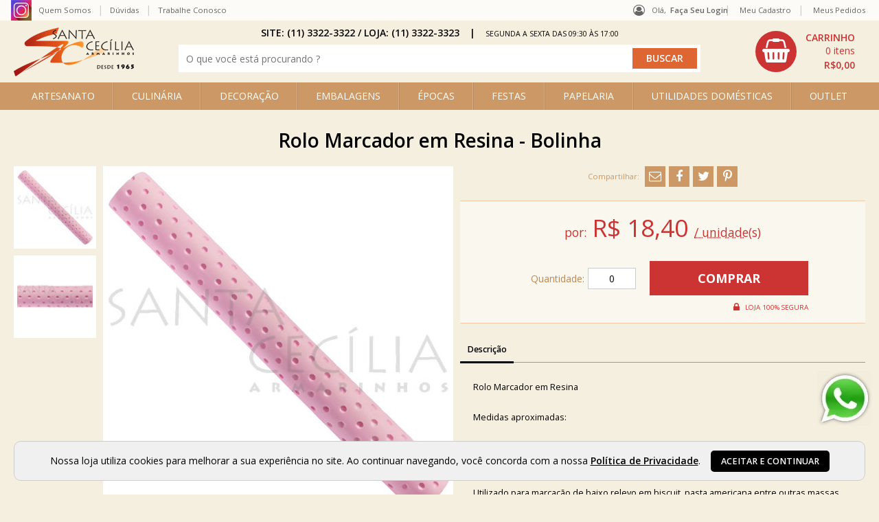

--- FILE ---
content_type: text/html; charset=utf-8
request_url: https://www.armarinhosantacecilia.com.br/rolo-marcador-em-resina--bolinha.57493.html
body_size: 19758
content:
<!DOCTYPE html>
<html lang="pt-BR" class="no-js" prefix="og:http://ogp.me/ns#">
<head>
<meta charset="utf-8" />
<meta http-equiv="X-UA-Compatible" content="IE=edge" />
<meta http-equiv="cache-control" content="no-cache,no-store,must-revalidate" />
<link rel='canonical' href='https://www.armarinhosantacecilia.com.br/rolo-marcador-em-resina--bolinha.57493.html' />
	<title>Rolo Marcador em Resina - Armarinhos Santa Cecília</title>
<meta property="og:title" content="Rolo Marcador em Resina - Bolinha" />
<meta property="og:description" content="Rolo Marcador em Resina &lt;br /&gt;&lt;br /&gt;Medidas aproximadas: &lt;br /&gt;&lt;br /&gt;Di&#226;metro: 2,5 cm. &lt;br /&gt;Comprimento: 19 cm. &lt;br /&gt;&lt;br /&gt;Utilizado para marca&#231;&#227;o de baixo relevo em biscuit, pasta americana entre outras massas frias. &lt;br /&gt;&lt;br /&gt;ATEN&#199;&#195;O: SER&#193; ENVIADA A COR DISPON&#205;VEL EM ESTOQUE." />
<meta property="og:url" content="https://www.armarinhosantacecilia.com.br/rolo-marcador-em-resina--bolinha.57493.html" />
<meta property='og:image' content='https://www.armarinhosantacecilia.com.br/octopus/design/images/64/products/b/rolo_marcador_bolinha_0.jpg' /><meta property="og:type" content="product" />

	<link rel="shortcut icon" href="/favicon.ico" type="image/x-icon" /><link href="/octopus/design/fonts/font-awesome/4.7.0/css/font-awesome.min.css" rel="stylesheet" type="text/css"><link href="https://fonts.googleapis.com/css?family=Open+Sans:400,600,700" rel="stylesheet" type="text/css"><link href="/octopus/design/css/rating.css" rel="stylesheet" type="text/css">
	<meta name="description" content="Rolo Marcador em Resina Medidas aproximadas: Diâmetro: 2,5 cm. Comprimento: 19 cm. Utilizado para marcação de baixo relevo em biscuit, pasta americana entre outras massas frias. ATENÇÃO: SERÁ ENVIADA A COR DISPONÍVEL EM ESTOQUE." />
	<meta name="viewport" content="width=device-width, initial-scale=1" />
	<meta name="keywords" content="25 de março, forminhas de doce, lembrancinha para festas, caixinha de bem-casado, fita cetim, Armarinhos Santa Cecilia, lembrancinha de casamento, lembrancinha chá de cozinha, lembrancinha chá de bebê, lembrancinha maternidade, lembrancinha nascimento, lembrancinha 15 anos, lembrancinha de aniversário" />

<script type="application/ld+json">
{
	"@context": "http://schema.org",
	"@type": "WebSite",
	"name" : "Armarinho Santa Cecília - 25 de Março",
	"alternateName" : "armarinhosantacecilia",
	"url": "https://www.armarinhosantacecilia.com.br",
	"potentialAction": {
		"@type": "SearchAction",
		"target": "https://www.armarinhosantacecilia.com.br/octopus/?m=QS&qsf=0&qs={qs}",
		"query-input": "required name=qs"
	}
}
</script>

<meta name='robots' content='INDEX,FOLLOW' />
<meta name='revisit-after' content='10 Days' />

<!--
	<link href="/octopus/design/css/zen_basic.css" rel="stylesheet" type="text/css" />
	<link href="/octopus/js/assets/magiczoom.css" rel="stylesheet" type="text/css" />
	<link href="/octopus/js/assets/SqueezeBox.css" rel="stylesheet" type="text/css" />
	<link href="/octopus/design/css/AutoComplete.css" rel="stylesheet" type="text/css" />
	<link href="/octopus/design/css/SimpleTabs.css" rel="stylesheet" type="text/css" />
-->
	<link href="/octopus/design/css/octopus-min.css?v=202202181734" rel="stylesheet" media="screen and (min-width: 1px)" />
<link href='/octopus/design/css/64_0_1_30.css' rel='stylesheet' media='screen and (min-width: 1px)' />

<!--
	<script src="https://ajax.googleapis.com/ajax/libs/jquery/1.7.2/jquery.min.js"></script>
	<script type="text/javascript">$.noConflict();</script>
	<script type="text/javascript" src="https://ajax.googleapis.com/ajax/libs/mootools/1.1.2/mootools.js"></script>
	<script type="text/javascript" src="/octopus/js/SqueezeBox.js"></script>
	<script type="text/javascript" src="/octopus/js/icarousel.js"></script>
	<script type="text/javascript" src="/octopus/js/imask.js"></script>
	<script type="text/javascript" src="/octopus/js/fvalidator.js"></script>
	<script type="text/javascript" src="/octopus/js/simpleCaptcha.js"></script>
	<script type="text/javascript" src="/octopus/js/lazyload.js"></script>

	<script type="text/javascript" src="/octopus/js/rp_lw_ee.js"></script>
	<script type="text/javascript" src="/octopus/js/zen_dhtml.js"></script>
	<script type="text/javascript" src="/octopus/js/zen_tweening.js"></script>
	<script type="text/javascript" src="/octopus/js/zen_form.js"></script>
	<script type="text/javascript" src="/octopus/js/zen_octopus.js"></script>

	<script type="text/javascript" src="https://ajax.googleapis.com/ajax/libs/swfobject/2.2/swfobject.js"></script>
	<script type="text/javascript" src="/octopus/js/magiczoom.js"></script>
	<script type="text/javascript" src="/octopus/js/JasonMoon_calendarDateInput.js"></script>

	<script type="text/javascript" src="/octopus/js/initialize.js"></script>
-->

	<script type="text/javascript" src="/octopus/js/octopus-min.ea635d39b293eb757914be40b4ce8b30.js"></script>
	<script type="text/javascript">
// <![CDATA[

// NOTE: customizations compatibility only -_-;;

function enviaDados(page) { document.location.href = page.replace(/\[\? thisConfig \?\]/gi, "/octopus/?sid=64"); }

// ]]>
	</script>



<!-- GOOGLE_TAG_MANAGER -->
<script>var dataLayer = dataLayer || [];</script>
<script>(function(w,d,s,l,i){w[l]=w[l]||[];w[l].push({'gtm.start':
new Date().getTime(),event:'gtm.js'});var f=d.getElementsByTagName(s)[0],
j=d.createElement(s),dl=l!='dataLayer'?'&l='+l:'';j.async=true;j.src=
'https://www.googletagmanager.com/gtm.js?id='+i+dl;f.parentNode.insertBefore(j,f);
})(window,document,'script','dataLayer','GTM-N37R47');</script>
<!-- GOOGLE_TAG_MANAGER -->

<meta name="facebook-domain-verification" content="0jdv5ne31fgcr230soomehdqqfrzia" />

  </head>
  <body >


<!-- GOOGLE_TAG_MANAGER -->
<noscript><iframe src='https://www.googletagmanager.com/ns.html?id=GTM-N37R47' height="0" width="0" style="display:none;visibility:hidden"></iframe></noscript>
<!-- GOOGLE_TAG_MANAGER -->


<!-- GOOGLE_DEPRECATED -->

<!-- GOOGLE_DEPRECATED -->

<script type="text/javascript" src="/octopus/js/zen_mouse.js"></script>
<style>
/* <![CDATA[ */

@-webkit-keyframes zoomInDown {
  from {
	opacity: 0;
	-webkit-transform: scale3d(.1, .1, .1) translate3d(0, -1000px, 0);
	transform: scale3d(.1, .1, .1) translate3d(0, -1000px, 0);
	-webkit-animation-timing-function: cubic-bezier(0.550, 0.055, 0.675, 0.190);
	animation-timing-function: cubic-bezier(0.550, 0.055, 0.675, 0.190);
  }

  60% {
	opacity: 1;
	-webkit-transform: scale3d(.475, .475, .475) translate3d(0, 60px, 0);
	transform: scale3d(.475, .475, .475) translate3d(0, 60px, 0);
	-webkit-animation-timing-function: cubic-bezier(0.175, 0.885, 0.320, 1);
	animation-timing-function: cubic-bezier(0.175, 0.885, 0.320, 1);
  }
}

@keyframes zoomInDown {
  from {
	opacity: 0;
	-webkit-transform: scale3d(.1, .1, .1) translate3d(0, -1000px, 0);
	transform: scale3d(.1, .1, .1) translate3d(0, -1000px, 0);
	-webkit-animation-timing-function: cubic-bezier(0.550, 0.055, 0.675, 0.190);
	animation-timing-function: cubic-bezier(0.550, 0.055, 0.675, 0.190);
  }

  60% {
	opacity: 1;
	-webkit-transform: scale3d(.475, .475, .475) translate3d(0, 60px, 0);
	transform: scale3d(.475, .475, .475) translate3d(0, 60px, 0);
	-webkit-animation-timing-function: cubic-bezier(0.175, 0.885, 0.320, 1);
	animation-timing-function: cubic-bezier(0.175, 0.885, 0.320, 1);
  }
}

.notify {
	position: fixed;
	top: 25px;
	right: 25px;
	z-index: 9999;
}

.notify article {
	position: relative;
	margin-top: 1em;
	padding: 2em;
	min-width: 256px;
	border-radius: 4px;
	background: -webkit-linear-gradient(#DDD, #999);
	background: linear-gradient(#DDD, #999);

	-webkit-animation-duration: 1s;
	animation-duration: 1s;
	-webkit-animation-fill-mode: both;
	animation-fill-mode: both;
	-webkit-animation-name: zoomInDown;
	animation-name: zoomInDown;
}

.notify-close {
	position: absolute;
	top: -12px;
	right: -12px;
	width: 25px;
	height: 25px;
}

.notify-close::after {
	display: inline-block;
	width: 25px;
	line-height: 25px;
	text-align: center;
	content: '×';
	color: #FFF;
	cursor: pointer;
	background: #606061;
	border-radius: 13px;
	box-shadow: 1px 1px 3px #000;
}

/* ]]> */
</style>
<script>
// <![CDATA[

var Notify = (function(){

	function Notify(x, options) {
		this.options = options || {};

		this.wrp = document.createElement("div");
		this.wrp.classList.add("notify");

		// render
		document.body.appendChild(this.wrp);
	}

	Notify.prototype.alert = function(x) {
		var msg = document.createElement("article")
		  , cnt  = document.createElement("div")
		  , cls = document.createElement("div")
		  , timer
		;

		function remove() {
			msg.parentNode.removeChild(msg);
			clearTimeout(timer);
		}

		cnt.classList.add("notify-content");
		cls.classList.add("notify-close");

		cls.addEventListener("click", remove);

		// render
		this.wrp.appendChild(msg);
		msg.appendChild(cnt);
		msg.appendChild(cls);

		// populate
		if(typeof x === "string") {
			cnt.innerHTML = x;
			if(typeof this.options.onAlert === "function")
				this.options.onAlert(this);
		} else if(typeof x === "function") {
			x(cnt);
		} else {
			try {
				cnt.appendChild(x);
				if(typeof this.options.onAlert === "function")
					this.options.onAlert(this);
			} catch(ex) {
				console.error(ex);
			}
		}

		// setTimeout
		timer = setTimeout(remove, this.options.duration || 5000);
		msg.addEventListener("mouseover", function(){clearTimeout(timer)});
		msg.addEventListener("mouseout", function(){
			timer = setTimeout(remove, this.options.duration || 3000);
		}.bind(this));
	}

	return Notify;
}());

var notifier = new Notify();

// compat
function sysmsg_add(m){ notifier.alert(m); }
function sysmsg_pop(){}

// ]]>
</script>
<style type="text/css" media="screen">

/* Loading -- start */
.loadingIndicator {
	position: fixed;
	top: 0;
	right: 0;
	width: 300px;
	height: 300px;
	background: #ed4e6e;
	transition: transform 0.3s;
	transform: translateX(100%) translateY(-100%) rotate(45deg);
	pointer-events: none;
}

.loadingIndicator.animate {
	transform: translateX(50%) translateY(-50%) rotate(45deg);
}

.loadingIndicator::before,
.loadingIndicator::after {
	position: absolute;
	bottom: 30px;
	left: 50%;
	display: block;
	border: 5px solid #fff;
	border-radius: 50%;
	content: '';
}

.loadingIndicator::before {
	margin-left: -40px;
	width: 80px;
	height: 80px;
	border-right-color: #bb344f;
	border-left-color: #bb344f;
	animation: spin 3s linear infinite;
}

.loadingIndicator::after {
	bottom: 50px;
	margin-left: -20px;
	width: 40px;
	height: 40px;
	border-top-color: #bb344f;
	border-bottom-color: #bb344f;
	animation: spin 1s linear infinite;
}

@keyframes spin {
	0% 		{ transform: rotate(0deg); }
	50% 	{ transform: rotate(180deg); }
	100% 	{ transform: rotate(360deg); }
}
/* Loading -- end */

</style>
<script type="text/javascript">
// <![CDATA[

var Loading = (function() {

	var pending = {};

	function Loading() {
		this.wrp = document.createElement("div");
		this.wrp.classList.add("loadingIndicator");

		// render
		document.body.appendChild(this.wrp);
	}

	Loading.prototype.begin = function(id) {
		pending[id] = true;
		this.wrp.classList.add("animate");
	}

	Loading.prototype.end = function(id) {
		delete pending[id];
		if( Object.keys(pending).length === 0 ) {
			this.wrp.classList.remove("animate");
		}
	}

	Loading.prototype.whoIsPending = function() {
		return Object.keys(pending);
	}

	return new Loading();

}());

// ]]>
</script>


<div id="container" class="framedMode">
  <div id="container_header">
    <div class="pad">


      <div id="nav-account">
<div id='nav-your-account'>
<span class='nav_title'>Olá,&nbsp;</span>
<span class='nav_login'><a href='/account/'>Faça seu login</a></span></div>

      </div>


    </div>
  </div>
  <div id="container_body">
    <div class="pad">

<div id="logo">
	<a id="logo_link" href="https://www.armarinhosantacecilia.com.br" onmouseover="window.status='acessar: homepage';return true;" onmouseout="window.status='';return true;" aria-label="home">
		<img id="logo_img" src="/octopus/design/images/64/logo.png" alt="" />
	</a>
</div>
<div id="menu0">
  <ul>
	<li><span id="mn0_0" class="mn0"><a href="https://www.instagram.com/armarinhosantacecilia/?hl=pt-br" target="_blank" onmouseover="window.status='acessar: instagram';return true;" onmouseout="window.status='';return true;"><span>instagram</span></a></span></li>
	<li><span id="mn0_1" class="mn0"><a href="https://www.armarinhosantacecilia.com.br/quem-somos" onmouseover="window.status='acessar: quem somos';return true;" onmouseout="window.status='';return true;"><span>quem somos</span></a></span></li>
	<li><span id="mn0_2" class="mn0"><a href="https://www.armarinhosantacecilia.com.br/duvidas/" onmouseover="window.status='acessar: dúvidas';return true;" onmouseout="window.status='';return true;"><span>dúvidas</span></a></span></li>
	<li><span id="mn0_3" class="mn0"><a href="https://www.armarinhosantacecilia.com.br/trabalhe-conosco/" target="_blank" onmouseover="window.status='acessar: trabalhe conosco';return true;" onmouseout="window.status='';return true;"><span>trabalhe conosco</span></a></span></li>
	<li><span id="mn0_4" class="mn0"><a href="https://www.armarinhosantacecilia.com.br/octopus/" onmouseover="window.status='acessar: homepage';return true;" onmouseout="window.status='';return true;"><span>homepage</span></a></span></li>

  </ul>
</div>

<div id="menuU">
	<input id="menuU-toggler" type="checkbox" value="active" style="display:none;" />
	<label for="menuU-toggler"></label>
	<ul>
		<li id="mnU_0_parent">
			<span id="mnU_0" class="mnU">
				<a href='https://www.armarinhosantacecilia.com.br/account/' rel="nofollow">
					<span>meu cadastro</span>
				</a>
			</span>
		</li>
		<li id="mnU_1_parent">
			<span id="mnU_1" class="mnU">
				<a href='https://www.armarinhosantacecilia.com.br/account/orders' rel="nofollow">
					<span>meus pedidos</span>
				</a>
			</span>
		</li>

		<li id="mnU_2_parent"><span id="mnU_2" class="mnU"><a href="javascript:closeCart('https://www.armarinhosantacecilia.com.br/octopus/?sid=64',false);" onmouseover="window.status='acessar: fechar compra';return true" onmouseout="window.status='';return true"><span>meu carrinho</span></a></span></li>


	</ul>
</div>

<div id="menu1">
	<input id="menu1-toggle" name="chkMenu1Togle" type="checkbox" style="display:none;" />
	<label for="menu1-toggle" class="toggle"></label>
	<ul id='ddm'>
	<li id='ddm_5' class='ddm_parent ddm_lvl0'><h2><a id='ddm_5_link' href='https://www.armarinhosantacecilia.com.br/artesanato'>ARTESANATO</a></h2>
		<ul>
		<li id='ddm_5_2333' class='ddm_lvl1'><h3><a href='https://www.armarinhosantacecilia.com.br/artesanato/acessorios'><span>Acessórios</span></a></h3></li>
		<li id='ddm_5_35' class='ddm_lvl1'><h3><a href='https://www.armarinhosantacecilia.com.br/artesanato/acessorios-para-pintura'><span>Acessórios para Pintura</span></a></h3></li>
		<li id='ddm_5_103' class='ddm_lvl1'><h3><a href='https://www.armarinhosantacecilia.com.br/artesanato/alicates'><span>Alicates</span></a></h3></li>
		<li id='ddm_5_51' class='ddm_lvl1'><h3><a href='https://www.armarinhosantacecilia.com.br/artesanato/anilinas'><span>Anilinas</span></a></h3></li>
		<li id='ddm_5_76' class='ddm_lvl1'><h3><a href='https://www.armarinhosantacecilia.com.br/artesanato/arames'><span>Arames</span></a></h3></li>
		<li id='ddm_5_24' class='ddm_lvl1'><h3><a href='https://www.armarinhosantacecilia.com.br/artesanato/auxiliares-para-pintura'><span>Auxiliares para Pintura</span></a></h3></li>
		<li id='ddm_5_324' class='ddm_lvl1'><h3><a href='https://www.armarinhosantacecilia.com.br/artesanato/bastidores'><span>Bastidores</span></a></h3></li>
		<li id='ddm_5_101' class='ddm_lvl1'><h3><a href='https://www.armarinhosantacecilia.com.br/artesanato/biscuit'><span>Biscuit</span></a></h3></li>
		<li id='ddm_5_204' class='ddm_lvl1'><h3><a href='https://www.armarinhosantacecilia.com.br/artesanato/caneta-para-tecido'><span>Caneta para Tecido</span></a></h3></li>
		<li id='ddm_5_263' class='ddm_lvl1'><h3><a href='https://www.armarinhosantacecilia.com.br/artesanato/canetas-artisticas'><span>Canetas Artísticas</span></a></h3></li>
		<li id='ddm_5_316' class='ddm_lvl1'><h3><a href='https://www.armarinhosantacecilia.com.br/artesanato/cola-quente'><span>Cola Quente</span></a></h3></li>
		<li id='ddm_5_45' class='ddm_lvl1'><h3><a href='https://www.armarinhosantacecilia.com.br/artesanato/colas'><span>Colas</span></a></h3></li>
		<li id='ddm_5_38' class='ddm_lvl1'><h3><a href='https://www.armarinhosantacecilia.com.br/artesanato/corante-para-tecido'><span>Corante para Tecido</span></a></h3></li>
		<li id='ddm_5_4349' class='ddm_lvl1'><h3><a href='https://www.armarinhosantacecilia.com.br/artesanato/enchimentos'><span>Enchimentos</span></a></h3></li>
		<li id='ddm_5_26' class='ddm_lvl1'><h3><a href='https://www.armarinhosantacecilia.com.br/artesanato/esmalte-vitral'><span>Esmalte Vitral</span></a></h3></li>
		<li id='ddm_5_306' class='ddm_lvl1'><h3><a href='https://www.armarinhosantacecilia.com.br/artesanato/essencias'><span>Essências</span></a></h3></li>
		<li id='ddm_5_104' class='ddm_lvl1'><h3><a href='https://www.armarinhosantacecilia.com.br/artesanato/estiletes'><span>Estiletes</span></a></h3></li>
		<li id='ddm_5_4338' class='ddm_lvl1'><h3><a href='https://www.armarinhosantacecilia.com.br/artesanato/feltro'><span>Feltro</span></a></h3></li>
		<li id='ddm_5_4372' class='ddm_lvl1'><h3><a href='https://www.armarinhosantacecilia.com.br/artesanato/ferramentas'><span>Ferramentas </span></a></h3></li>
		<li id='ddm_5_307' class='ddm_lvl1'><h3><a href='https://www.armarinhosantacecilia.com.br/artesanato/fio-de-silicone'><span>Fio de Silicone</span></a></h3></li>
		<li id='ddm_5_146' class='ddm_lvl1'><h3><a href='https://www.armarinhosantacecilia.com.br/artesanato/fita-espelhada'><span>Fita Espelhada</span></a></h3></li>
		<li id='ddm_5_75' class='ddm_lvl1'><h3><a href='https://www.armarinhosantacecilia.com.br/artesanato/fita-floral'><span>Fita Floral</span></a></h3></li>
		<li id='ddm_5_213' class='ddm_lvl1'><h3><a href='https://www.armarinhosantacecilia.com.br/artesanato/folhas'><span>Folhas</span></a></h3></li>
		<li id='ddm_5_70' class='ddm_lvl1'><h3><a href='https://www.armarinhosantacecilia.com.br/artesanato/glitter'><span>Glitter</span></a></h3></li>
		<li id='ddm_5_325' class='ddm_lvl1'><h3><a href='https://www.armarinhosantacecilia.com.br/artesanato/guardanapos'><span>Guardanapos</span></a></h3></li>
		<li id='ddm_5_80' class='ddm_lvl1'><h3><a href='https://www.armarinhosantacecilia.com.br/artesanato/imas'><span>Imãs</span></a></h3></li>
		<li id='ddm_5_40' class='ddm_lvl1'><h3><a href='https://www.armarinhosantacecilia.com.br/artesanato/ingredientes-para-vela'><span>Ingredientes para Vela</span></a></h3></li>
		<li id='ddm_5_46' class='ddm_parent ddm_lvl1'><h3><a href='https://www.armarinhosantacecilia.com.br/artesanato/isopor'>Isopor</a></h3>
			<ul>
			<li id='ddm_5_46_51' class='ddm_lvl2'><a href='https://www.armarinhosantacecilia.com.br/artesanato/isopor/bola-de-isopor'><span>Bola de Isopor</span></a></li>
			<li id='ddm_5_46_2237' class='ddm_lvl2'><a href='https://www.armarinhosantacecilia.com.br/artesanato/isopor/cone-de-isopor'><span>Cone de Isopor</span></a></li>
			<li id='ddm_5_46_55' class='ddm_lvl2'><a href='https://www.armarinhosantacecilia.com.br/artesanato/isopor/cortador-de-isopor'><span>Cortador de Isopor</span></a></li>
			<li id='ddm_5_46_1228' class='ddm_lvl2'><a href='https://www.armarinhosantacecilia.com.br/artesanato/isopor/discos-de-isopor'><span>Discos de Isopor</span></a></li>
			<li id='ddm_5_46_54' class='ddm_lvl2'><a href='https://www.armarinhosantacecilia.com.br/artesanato/isopor/perola-de-isopor'><span>Pérola de Isopor</span></a></li>
			<li id='ddm_5_46_1231' class='ddm_lvl2'><a href='https://www.armarinhosantacecilia.com.br/artesanato/isopor/funkopop'><span>Funkopop</span></a></li>
			</ul>
		</li>
		<li id='ddm_5_54' class='ddm_lvl1'><h3><a href='https://www.armarinhosantacecilia.com.br/artesanato/lantejoulas'><span>Lantejoulas</span></a></h3></li>
		<li id='ddm_5_53' class='ddm_lvl1'><h3><a href='https://www.armarinhosantacecilia.com.br/artesanato/linha-de-nylon'><span>Linha de Nylon</span></a></h3></li>
		<li id='ddm_5_4385' class='ddm_lvl1'><h3><a href='https://www.armarinhosantacecilia.com.br/artesanato/linhas-e-barbantes'><span>Linhas e Barbantes</span></a></h3></li>
		<li id='ddm_5_4373' class='ddm_lvl1'><h3><a href='https://www.armarinhosantacecilia.com.br/artesanato/materiais-para-artesanato'><span>Materiais para Artesanato</span></a></h3></li>
		<li id='ddm_5_41' class='ddm_lvl1'><h3><a href='https://www.armarinhosantacecilia.com.br/artesanato/meias-de-seda-e-auxiliares'><span>Meias de Seda e Auxiliares</span></a></h3></li>
		<li id='ddm_5_319' class='ddm_lvl1'><h3><a href='https://www.armarinhosantacecilia.com.br/artesanato/micangas'><span>Miçangas</span></a></h3></li>
		<li id='ddm_5_226' class='ddm_lvl1'><h3><a href='https://www.armarinhosantacecilia.com.br/artesanato/olhos-moveis'><span>Olhos Móveis</span></a></h3></li>
		<li id='ddm_5_224' class='ddm_lvl1'><h3><a href='https://www.armarinhosantacecilia.com.br/artesanato/organizadores'><span>Organizadores</span></a></h3></li>
		<li id='ddm_5_227' class='ddm_lvl1'><h3><a href='https://www.armarinhosantacecilia.com.br/artesanato/patchwork'><span>Patchwork</span></a></h3></li>
		<li id='ddm_5_4342' class='ddm_lvl1'><h3><a href='https://www.armarinhosantacecilia.com.br/artesanato/patina'><span>Pátina</span></a></h3></li>
		<li id='ddm_5_237' class='ddm_lvl1'><h3><a href='https://www.armarinhosantacecilia.com.br/artesanato/perolas'><span>Pérolas</span></a></h3></li>
		<li id='ddm_5_188' class='ddm_lvl1'><h3><a href='https://www.armarinhosantacecilia.com.br/artesanato/pinceis'><span>Pincéis</span></a></h3></li>
		<li id='ddm_5_74' class='ddm_lvl1'><h3><a href='https://www.armarinhosantacecilia.com.br/artesanato/pirografo'><span>Pirógrafo</span></a></h3></li>
		<li id='ddm_5_182' class='ddm_lvl1'><h3><a href='https://www.armarinhosantacecilia.com.br/artesanato/pistilo'><span>Pistilo</span></a></h3></li>
		<li id='ddm_5_329' class='ddm_lvl1'><h3><a href='https://www.armarinhosantacecilia.com.br/artesanato/pom-pom'><span>Pom Pom</span></a></h3></li>
		<li id='ddm_5_4387' class='ddm_lvl1'><h3><a href='https://www.armarinhosantacecilia.com.br/artesanato/portaguardanapo--argolas'><span>Porta-Guardanapo - Argolas</span></a></h3></li>
		<li id='ddm_5_260' class='ddm_lvl1'><h3><a href='https://www.armarinhosantacecilia.com.br/artesanato/purpurina'><span>Purpurina</span></a></h3></li>
		<li id='ddm_5_249' class='ddm_lvl1'><h3><a href='https://www.armarinhosantacecilia.com.br/artesanato/resinas'><span>Resinas</span></a></h3></li>
		<li id='ddm_5_4' class='ddm_lvl1'><h3><a href='https://www.armarinhosantacecilia.com.br/artesanato/scrapbook'><span>Scrapbook</span></a></h3></li>
		<li id='ddm_5_236' class='ddm_lvl1'><h3><a href='https://www.armarinhosantacecilia.com.br/artesanato/strass-adesivo'><span>Strass Adesivo</span></a></h3></li>
		<li id='ddm_5_221' class='ddm_lvl1'><h3><a href='https://www.armarinhosantacecilia.com.br/artesanato/tecidos'><span>Tecidos</span></a></h3></li>
		<li id='ddm_5_328' class='ddm_lvl1'><h3><a href='https://www.armarinhosantacecilia.com.br/artesanato/tempera-guache'><span>Tempera Guache</span></a></h3></li>
		<li id='ddm_5_322' class='ddm_lvl1'><h3><a href='https://www.armarinhosantacecilia.com.br/artesanato/tiara-lisa'><span>Tiara Lisa</span></a></h3></li>
		<li id='ddm_5_20' class='ddm_lvl1'><h3><a href='https://www.armarinhosantacecilia.com.br/artesanato/tinta-acrilica'><span>Tinta Acrílica</span></a></h3></li>
		<li id='ddm_5_30' class='ddm_lvl1'><h3><a href='https://www.armarinhosantacecilia.com.br/artesanato/tinta-acrilica-para-tela'><span>Tinta Acrílica para Tela</span></a></h3></li>
		<li id='ddm_5_4386' class='ddm_lvl1'><h3><a href='https://www.armarinhosantacecilia.com.br/artesanato/tinta-chalk'><span>Tinta Chalk </span></a></h3></li>
		<li id='ddm_5_28' class='ddm_lvl1'><h3><a href='https://www.armarinhosantacecilia.com.br/artesanato/tinta-craquelex-acrilex'><span>Tinta Craquelex Acrilex</span></a></h3></li>
		<li id='ddm_5_31' class='ddm_lvl1'><h3><a href='https://www.armarinhosantacecilia.com.br/artesanato/tinta-oleo-para-tela-acrilex'><span>Tinta Óleo para Tela Acrilex</span></a></h3></li>
		<li id='ddm_5_95' class='ddm_lvl1'><h3><a href='https://www.armarinhosantacecilia.com.br/artesanato/tinta-para-couro'><span>Tinta para Couro</span></a></h3></li>
		<li id='ddm_5_19' class='ddm_lvl1'><h3><a href='https://www.armarinhosantacecilia.com.br/artesanato/tinta-para-seda-acrilex'><span>Tinta para Seda Acrilex</span></a></h3></li>
		<li id='ddm_5_16' class='ddm_lvl1'><h3><a href='https://www.armarinhosantacecilia.com.br/artesanato/tinta-relevo'><span>Tinta Relevo</span></a></h3></li>
		<li id='ddm_5_34' class='ddm_lvl1'><h3><a href='https://www.armarinhosantacecilia.com.br/artesanato/tinta-spray'><span>Tinta Spray</span></a></h3></li>
		<li id='ddm_5_2' class='ddm_parent ddm_lvl1'><h3><a href='https://www.armarinhosantacecilia.com.br/artesanato/tinta-tecido'>Tinta Tecido</a></h3>
			<ul>
			<li id='ddm_5_2_31' class='ddm_lvl2'><a href='https://www.armarinhosantacecilia.com.br/artesanato/tinta-tecido/acripuff-35ml'><span>Acripuff 35ML</span></a></li>
			<li id='ddm_5_2_39' class='ddm_lvl2'><a href='https://www.armarinhosantacecilia.com.br/artesanato/tinta-tecido/caneta-para-tecido-acrilpen'><span>Caneta para Tecido Acrilpen</span></a></li>
			<li id='ddm_5_2_36' class='ddm_lvl2'><a href='https://www.armarinhosantacecilia.com.br/artesanato/tinta-tecido/fluorescente-37-ml'><span>Fluorescente 37 ML</span></a></li>
			<li id='ddm_5_2_30' class='ddm_lvl2'><a href='https://www.armarinhosantacecilia.com.br/artesanato/tinta-tecido/fosca-250ml'><span>Fosca 250ML</span></a></li>
			<li id='ddm_5_2_2' class='ddm_lvl2'><a href='https://www.armarinhosantacecilia.com.br/artesanato/tinta-tecido/fosca-37ml'><span>Fosca 37ML</span></a></li>
			<li id='ddm_5_2_37' class='ddm_lvl2'><a href='https://www.armarinhosantacecilia.com.br/artesanato/tinta-tecido/gliter-37ml'><span>Gliter 37ML</span></a></li>
			<li id='ddm_5_2_35' class='ddm_lvl2'><a href='https://www.armarinhosantacecilia.com.br/artesanato/tinta-tecido/metalica-37ml'><span>Metálica 37ML</span></a></li>
			<li id='ddm_5_2_184' class='ddm_lvl2'><a href='https://www.armarinhosantacecilia.com.br/artesanato/tinta-tecido/pinta-tecido-31ml'><span>Pinta Tecido 31ML</span></a></li>
			</ul>
		</li>
		<li id='ddm_5_27' class='ddm_lvl1'><h3><a href='https://www.armarinhosantacecilia.com.br/artesanato/tinta-vitral'><span>Tinta Vitral</span></a></h3></li>
		<li id='ddm_5_247' class='ddm_lvl1'><h3><a href='https://www.armarinhosantacecilia.com.br/artesanato/tinta-vitro-150'><span>Tinta Vitro 150°</span></a></h3></li>
		<li id='ddm_5_22' class='ddm_lvl1'><h3><a href='https://www.armarinhosantacecilia.com.br/artesanato/tintas-pva'><span>Tintas PVA</span></a></h3></li>
		</ul>
	</li>
	<li id='ddm_4' class='ddm_parent ddm_lvl0'><h2><a id='ddm_4_link' href='https://www.armarinhosantacecilia.com.br/culinaria'>CULINÁRIA</a></h2>
		<ul>
		<li id='ddm_4_111' class='ddm_lvl1'><h3><a href='https://www.armarinhosantacecilia.com.br/culinaria/acessorios'><span>Acessórios</span></a></h3></li>
		<li id='ddm_4_112' class='ddm_lvl1'><h3><a href='https://www.armarinhosantacecilia.com.br/culinaria/bicos-de-confeitar'><span>Bicos de Confeitar</span></a></h3></li>
		<li id='ddm_4_108' class='ddm_lvl1'><h3><a href='https://www.armarinhosantacecilia.com.br/culinaria/corantes'><span>Corantes</span></a></h3></li>
		<li id='ddm_4_4333' class='ddm_lvl1'><h3><a href='https://www.armarinhosantacecilia.com.br/culinaria/cortadores-_-ejetores'><span>Cortadores / Ejetores</span></a></h3></li>
		<li id='ddm_4_190' class='ddm_lvl1'><h3><a href='https://www.armarinhosantacecilia.com.br/culinaria/cupcake'><span>Cupcake</span></a></h3></li>
		<li id='ddm_4_2332' class='ddm_lvl1'><h3><a href='https://www.armarinhosantacecilia.com.br/culinaria/discos-de-isopor'><span>Discos de Isopor</span></a></h3></li>
		<li id='ddm_4_4375' class='ddm_lvl1'><h3><a href='https://www.armarinhosantacecilia.com.br/culinaria/embalagens'><span>Embalagens</span></a></h3></li>
		<li id='ddm_4_4389' class='ddm_lvl1'><h3><a href='https://www.armarinhosantacecilia.com.br/culinaria/espetos-para-aperitivo'><span>Espetos para Aperitivo</span></a></h3></li>
		<li id='ddm_4_276' class='ddm_lvl1'><h3><a href='https://www.armarinhosantacecilia.com.br/culinaria/essencias'><span>Essências</span></a></h3></li>
		<li id='ddm_4_288' class='ddm_lvl1'><h3><a href='https://www.armarinhosantacecilia.com.br/culinaria/forma-de-aluminio'><span>Forma de Alumínio </span></a></h3></li>
		<li id='ddm_4_327' class='ddm_lvl1'><h3><a href='https://www.armarinhosantacecilia.com.br/culinaria/formas-forneaveis'><span>Formas Forneáveis</span></a></h3></li>
		<li id='ddm_4_193' class='ddm_lvl1'><h3><a href='https://www.armarinhosantacecilia.com.br/culinaria/forminhas-de-papel'><span>Forminhas de Papel</span></a></h3></li>
		<li id='ddm_4_107' class='ddm_lvl1'><h3><a href='https://www.armarinhosantacecilia.com.br/culinaria/ingredientes'><span>Ingredientes</span></a></h3></li>
		<li id='ddm_4_272' class='ddm_lvl1'><h3><a href='https://www.armarinhosantacecilia.com.br/culinaria/po-para-decoracao'><span>Pó para Decoração</span></a></h3></li>
		<li id='ddm_4_295' class='ddm_lvl1'><h3><a href='https://www.armarinhosantacecilia.com.br/culinaria/renda-de-biscuit'><span>Renda de Biscuit</span></a></h3></li>
		<li id='ddm_4_273' class='ddm_lvl1'><h3><a href='https://www.armarinhosantacecilia.com.br/culinaria/sacos-de-confeitar'><span>Sacos de Confeitar</span></a></h3></li>
		<li id='ddm_4_166' class='ddm_lvl1'><h3><a href='https://www.armarinhosantacecilia.com.br/culinaria/moldes-para-chocolate'><span>Moldes para Chocolate</span></a></h3></li>
		<li id='ddm_4_275' class='ddm_lvl1'><h3><a href='https://www.armarinhosantacecilia.com.br/culinaria/suportes-e-tabuleiros'><span>Suportes e Tabuleiros</span></a></h3></li>
		<li id='ddm_4_251' class='ddm_lvl1'><h3><a href='https://www.armarinhosantacecilia.com.br/culinaria/toalha-rendada-de-papel'><span>Toalha Rendada de Papel</span></a></h3></li>
		<li id='ddm_4_292' class='ddm_lvl1'><h3><a href='https://www.armarinhosantacecilia.com.br/culinaria/trufas-e-bombons--embalagens'><span>Trufas e Bombons - Embalagens</span></a></h3></li>
		</ul>
	</li>
	<li id='ddm_3' class='ddm_parent ddm_lvl0'><h2><a id='ddm_3_link' href='https://www.armarinhosantacecilia.com.br/decoracao'>DECORAÇÃO</a></h2>
		<ul>
		<li id='ddm_3_266' class='ddm_lvl1'><h3><a href='https://www.armarinhosantacecilia.com.br/decoracao/cestas'><span>Cestas</span></a></h3></li>
		<li id='ddm_3_315' class='ddm_lvl1'><h3><a href='https://www.armarinhosantacecilia.com.br/decoracao/decoracoes-em-madeira'><span>Decorações em Madeira</span></a></h3></li>
		<li id='ddm_3_4346' class='ddm_lvl1'><h3><a href='https://www.armarinhosantacecilia.com.br/decoracao/fibras-naturais'><span>Fibras Naturais</span></a></h3></li>
		<li id='ddm_3_4357' class='ddm_lvl1'><h3><a href='https://www.armarinhosantacecilia.com.br/decoracao/flores-secas'><span>Flores Secas</span></a></h3></li>
		<li id='ddm_3_4336' class='ddm_lvl1'><h3><a href='https://www.armarinhosantacecilia.com.br/decoracao/iluminacao'><span>Iluminação</span></a></h3></li>
		<li id='ddm_3_287' class='ddm_lvl1'><h3><a href='https://www.armarinhosantacecilia.com.br/decoracao/pecas-de-decoracao'><span>Peças de Decoração</span></a></h3></li>
		<li id='ddm_3_267' class='ddm_lvl1'><h3><a href='https://www.armarinhosantacecilia.com.br/decoracao/plantas-artificiais'><span>Plantas Artificiais</span></a></h3></li>
		<li id='ddm_3_268' class='ddm_lvl1'><h3><a href='https://www.armarinhosantacecilia.com.br/decoracao/quadros'><span>Quadros</span></a></h3></li>
		<li id='ddm_3_313' class='ddm_lvl1'><h3><a href='https://www.armarinhosantacecilia.com.br/decoracao/sousplat'><span>Sousplat</span></a></h3></li>
		<li id='ddm_3_269' class='ddm_lvl1'><h3><a href='https://www.armarinhosantacecilia.com.br/decoracao/vasos'><span>Vasos</span></a></h3></li>
		<li id='ddm_3_271' class='ddm_lvl1'><h3><a href='https://www.armarinhosantacecilia.com.br/decoracao/velas'><span>Velas</span></a></h3></li>
		<li id='ddm_3_270' class='ddm_lvl1'><h3><a href='https://www.armarinhosantacecilia.com.br/decoracao/vidros'><span>Vidros</span></a></h3></li>
		</ul>
	</li>
	<li id='ddm_6' class='ddm_parent ddm_lvl0'><h2><a id='ddm_6_link' href='https://www.armarinhosantacecilia.com.br/embalagens'>EMBALAGENS</a></h2>
		<ul>
		<li id='ddm_6_312' class='ddm_lvl1'><h3><a href='https://www.armarinhosantacecilia.com.br/embalagens/barbantes'><span>Barbantes</span></a></h3></li>
		<li id='ddm_6_114' class='ddm_lvl1'><h3><a href='https://www.armarinhosantacecilia.com.br/embalagens/caixas-de-acetato'><span>Caixas de Acetato</span></a></h3></li>
		<li id='ddm_6_217' class='ddm_lvl1'><h3><a href='https://www.armarinhosantacecilia.com.br/embalagens/caixas-de-acrilico'><span>Caixas de Acrílico</span></a></h3></li>
		<li id='ddm_6_264' class='ddm_lvl1'><h3><a href='https://www.armarinhosantacecilia.com.br/embalagens/caixas-de-presente'><span>Caixas de Presente</span></a></h3></li>
		<li id='ddm_6_157' class='ddm_lvl1'><h3><a href='https://www.armarinhosantacecilia.com.br/embalagens/caixas-kraft'><span>Caixas Kraft</span></a></h3></li>
		<li id='ddm_6_262' class='ddm_lvl1'><h3><a href='https://www.armarinhosantacecilia.com.br/embalagens/caixas-para-doces-finos'><span>Caixas para Doces Finos</span></a></h3></li>
		<li id='ddm_6_239' class='ddm_lvl1'><h3><a href='https://www.armarinhosantacecilia.com.br/embalagens/celofane'><span>Celofane</span></a></h3></li>
		<li id='ddm_6_265' class='ddm_lvl1'><h3><a href='https://www.armarinhosantacecilia.com.br/embalagens/cestas'><span>Cestas</span></a></h3></li>
		<li id='ddm_6_309' class='ddm_lvl1'><h3><a href='https://www.armarinhosantacecilia.com.br/embalagens/cordoes-decorativos'><span>Cordões Decorativos</span></a></h3></li>
		<li id='ddm_6_4350' class='ddm_lvl1'><h3><a href='https://www.armarinhosantacecilia.com.br/embalagens/etiquetas-_-adesivos'><span>Etiquetas / Adesivos</span></a></h3></li>
		<li id='ddm_6_291' class='ddm_lvl1'><h3><a href='https://www.armarinhosantacecilia.com.br/embalagens/fecho-pratico'><span>Fecho Prático</span></a></h3></li>
		<li id='ddm_6_219' class='ddm_lvl1'><h3><a href='https://www.armarinhosantacecilia.com.br/embalagens/fios-de-sisal-juta-e-rami'><span>Fios de Sisal, Juta e Rami</span></a></h3></li>
		<li id='ddm_6_4388' class='ddm_lvl1'><h3><a href='https://www.armarinhosantacecilia.com.br/embalagens/fita-chiffon'><span>Fita Chiffon</span></a></h3></li>
		<li id='ddm_6_65' class='ddm_lvl1'><h3><a href='https://www.armarinhosantacecilia.com.br/embalagens/fitas-de-cetim'><span>Fitas de Cetim</span></a></h3></li>
		<li id='ddm_6_67' class='ddm_lvl1'><h3><a href='https://www.armarinhosantacecilia.com.br/embalagens/fitas-de-gorgurao'><span>Fitas de Gorgurão</span></a></h3></li>
		<li id='ddm_6_330' class='ddm_lvl1'><h3><a href='https://www.armarinhosantacecilia.com.br/embalagens/fitas-de-juta'><span>Fitas de Juta</span></a></h3></li>
		<li id='ddm_6_73' class='ddm_lvl1'><h3><a href='https://www.armarinhosantacecilia.com.br/embalagens/fitas-de-organza'><span>Fitas de Organza</span></a></h3></li>
		<li id='ddm_6_245' class='ddm_lvl1'><h3><a href='https://www.armarinhosantacecilia.com.br/embalagens/fitas-de-tnt'><span>Fitas de T.N.T</span></a></h3></li>
		<li id='ddm_6_228' class='ddm_lvl1'><h3><a href='https://www.armarinhosantacecilia.com.br/embalagens/fitas-decorativas'><span>Fitas Decorativas</span></a></h3></li>
		<li id='ddm_6_310' class='ddm_lvl1'><h3><a href='https://www.armarinhosantacecilia.com.br/embalagens/fitas-metalizadas'><span>Fitas Metalizadas</span></a></h3></li>
		<li id='ddm_6_81' class='ddm_lvl1'><h3><a href='https://www.armarinhosantacecilia.com.br/embalagens/fitas-metaloide'><span>Fitas Metalóide</span></a></h3></li>
		<li id='ddm_6_4358' class='ddm_lvl1'><h3><a href='https://www.armarinhosantacecilia.com.br/embalagens/fitas-plasticas'><span>Fitas Plásticas</span></a></h3></li>
		<li id='ddm_6_298' class='ddm_lvl1'><h3><a href='https://www.armarinhosantacecilia.com.br/embalagens/fitilho-plastico'><span>Fitilho Plástico</span></a></h3></li>
		<li id='ddm_6_155' class='ddm_lvl1'><h3><a href='https://www.armarinhosantacecilia.com.br/embalagens/laco-facil'><span>Laço Fácil</span></a></h3></li>
		<li id='ddm_6_192' class='ddm_lvl1'><h3><a href='https://www.armarinhosantacecilia.com.br/embalagens/potinho-de-acrilico'><span>Potinho de Acrílico</span></a></h3></li>
		<li id='ddm_6_331' class='ddm_lvl1'><h3><a href='https://www.armarinhosantacecilia.com.br/embalagens/rendas'><span>Rendas</span></a></h3></li>
		<li id='ddm_6_150' class='ddm_lvl1'><h3><a href='https://www.armarinhosantacecilia.com.br/embalagens/saco-de-celofane-transparente'><span>Saco de Celofane Transparente</span></a></h3></li>
		<li id='ddm_6_130' class='ddm_lvl1'><h3><a href='https://www.armarinhosantacecilia.com.br/embalagens/saco-de-juta'><span>Saco de Juta</span></a></h3></li>
		<li id='ddm_6_248' class='ddm_lvl1'><h3><a href='https://www.armarinhosantacecilia.com.br/embalagens/sacolas-de-papel'><span>Sacolas de Papel</span></a></h3></li>
		<li id='ddm_6_129' class='ddm_lvl1'><h3><a href='https://www.armarinhosantacecilia.com.br/embalagens/sacos-_-sacolas-de-tnt'><span>Sacos / Sacolas de T.N.T</span></a></h3></li>
		<li id='ddm_6_4337' class='ddm_lvl1'><h3><a href='https://www.armarinhosantacecilia.com.br/embalagens/sacos-metalizados'><span>Sacos Metalizados</span></a></h3></li>
		<li id='ddm_6_305' class='ddm_lvl1'><h3><a href='https://www.armarinhosantacecilia.com.br/embalagens/sacos-para-lembrancinhas'><span>Sacos para Lembrancinhas</span></a></h3></li>
		</ul>
	</li>
	<li id='ddm_7' class='ddm_parent ddm_lvl0'><h2><a id='ddm_7_link' href='https://www.armarinhosantacecilia.com.br/epocas'>ÉPOCAS</a></h2>
		<ul>
		<li id='ddm_7_231' class='ddm_lvl1'><h3><a href='https://www.armarinhosantacecilia.com.br/epocas/brasil'><span>Brasil</span></a></h3></li>
		<li id='ddm_7_55' class='ddm_parent ddm_lvl1'><h3><a href='https://www.armarinhosantacecilia.com.br/epocas/carnaval'>Carnaval </a></h3>
			<ul>
			<li id='ddm_7_55_2250' class='ddm_lvl2'><a href='https://www.armarinhosantacecilia.com.br/epocas/carnaval/animacao'><span>Animação </span></a></li>
			<li id='ddm_7_55_2247' class='ddm_lvl2'><a href='https://www.armarinhosantacecilia.com.br/epocas/carnaval/chapeus'><span>Chapéus</span></a></li>
			<li id='ddm_7_55_2248' class='ddm_lvl2'><a href='https://www.armarinhosantacecilia.com.br/epocas/carnaval/colar'><span>Colar </span></a></li>
			<li id='ddm_7_55_2244' class='ddm_lvl2'><a href='https://www.armarinhosantacecilia.com.br/epocas/carnaval/fantasia'><span>Fantasia </span></a></li>
			<li id='ddm_7_55_2242' class='ddm_lvl2'><a href='https://www.armarinhosantacecilia.com.br/epocas/carnaval/mascaras'><span>Máscaras </span></a></li>
			<li id='ddm_7_55_2243' class='ddm_lvl2'><a href='https://www.armarinhosantacecilia.com.br/epocas/carnaval/oculos'><span>Óculos</span></a></li>
			<li id='ddm_7_55_2245' class='ddm_lvl2'><a href='https://www.armarinhosantacecilia.com.br/epocas/carnaval/tiaras'><span>Tiaras</span></a></li>
			</ul>
		</li>
		<li id='ddm_7_242' class='ddm_lvl1'><h3><a href='https://www.armarinhosantacecilia.com.br/epocas/dia-das-criancas'><span>Dia das Crianças</span></a></h3></li>
		<li id='ddm_7_240' class='ddm_lvl1'><h3><a href='https://www.armarinhosantacecilia.com.br/epocas/dia-das-maes-e-dos-namorados'><span>Dia das Mães e dos Namorados</span></a></h3></li>
		<li id='ddm_7_243' class='ddm_lvl1'><h3><a href='https://www.armarinhosantacecilia.com.br/epocas/dia-dos-pais'><span>Dia dos Pais</span></a></h3></li>
		<li id='ddm_7_183' class='ddm_parent ddm_lvl1'><h3><a href='https://www.armarinhosantacecilia.com.br/epocas/festa-junina'>Festa Junina</a></h3>
			<ul>
			<li id='ddm_7_183_198' class='ddm_lvl2'><a href='https://www.armarinhosantacecilia.com.br/epocas/festa-junina/baloes'><span>Balões</span></a></li>
			<li id='ddm_7_183_197' class='ddm_lvl2'><a href='https://www.armarinhosantacecilia.com.br/epocas/festa-junina/bandeirolas'><span>Bandeirolas</span></a></li>
			<li id='ddm_7_183_202' class='ddm_lvl2'><a href='https://www.armarinhosantacecilia.com.br/epocas/festa-junina/chapeus'><span>Chapéus</span></a></li>
			<li id='ddm_7_183_205' class='ddm_lvl2'><a href='https://www.armarinhosantacecilia.com.br/epocas/festa-junina/embalagens'><span>Embalagens</span></a></li>
			<li id='ddm_7_183_210' class='ddm_lvl2'><a href='https://www.armarinhosantacecilia.com.br/epocas/festa-junina/enfeites-decorativos'><span>Enfeites Decorativos</span></a></li>
			<li id='ddm_7_183_199' class='ddm_lvl2'><a href='https://www.armarinhosantacecilia.com.br/epocas/festa-junina/espantalhos'><span>Espantalhos</span></a></li>
			<li id='ddm_7_183_200' class='ddm_lvl2'><a href='https://www.armarinhosantacecilia.com.br/epocas/festa-junina/fios-de-sisal-rami-e-juta'><span>Fios de Sisal, Rami e Juta</span></a></li>
			<li id='ddm_7_183_2234' class='ddm_lvl2'><a href='https://www.armarinhosantacecilia.com.br/epocas/festa-junina/fitas'><span>Fitas</span></a></li>
			<li id='ddm_7_183_212' class='ddm_lvl2'><a href='https://www.armarinhosantacecilia.com.br/epocas/festa-junina/jogos-e-lembrancinhas'><span>Jogos e Lembrancinhas</span></a></li>
			<li id='ddm_7_183_201' class='ddm_lvl2'><a href='https://www.armarinhosantacecilia.com.br/epocas/festa-junina/juta'><span>Juta</span></a></li>
			<li id='ddm_7_183_206' class='ddm_lvl2'><a href='https://www.armarinhosantacecilia.com.br/epocas/festa-junina/paineis'><span>Painéis</span></a></li>
			<li id='ddm_7_183_203' class='ddm_lvl2'><a href='https://www.armarinhosantacecilia.com.br/epocas/festa-junina/palitos'><span>Palitos</span></a></li>
			<li id='ddm_7_183_204' class='ddm_lvl2'><a href='https://www.armarinhosantacecilia.com.br/epocas/festa-junina/placas-e-adesivos'><span>Placas e Adesivos</span></a></li>
			</ul>
		</li>
		<li id='ddm_7_321' class='ddm_lvl1'><h3><a href='https://www.armarinhosantacecilia.com.br/epocas/halloween'><span>Halloween</span></a></h3></li>
		<li id='ddm_7_106' class='ddm_parent ddm_lvl1'><h3><a href='https://www.armarinhosantacecilia.com.br/epocas/natal'>Natal</a></h3>
			<ul>
			<li id='ddm_7_106_98' class='ddm_lvl2'><a href='https://www.armarinhosantacecilia.com.br/epocas/natal/arvores-de-natal'><span>Árvores de Natal</span></a></li>
			<li id='ddm_7_106_92' class='ddm_lvl2'><a href='https://www.armarinhosantacecilia.com.br/epocas/natal/bolas-natalinas'><span>Bolas Natalinas</span></a></li>
			<li id='ddm_7_106_216' class='ddm_lvl2'><a href='https://www.armarinhosantacecilia.com.br/epocas/natal/cestas'><span>Cestas</span></a></li>
			<li id='ddm_7_106_163' class='ddm_lvl2'><a href='https://www.armarinhosantacecilia.com.br/epocas/natal/embalagens-natalinas'><span>Embalagens Natalinas</span></a></li>
			<li id='ddm_7_106_93' class='ddm_lvl2'><a href='https://www.armarinhosantacecilia.com.br/epocas/natal/enfeites'><span>Enfeites</span></a></li>
			<li id='ddm_7_106_88' class='ddm_lvl2'><a href='https://www.armarinhosantacecilia.com.br/epocas/natal/festoes'><span>Festões</span></a></li>
			<li id='ddm_7_106_154' class='ddm_lvl2'><a href='https://www.armarinhosantacecilia.com.br/epocas/natal/fitas-decorativas-de-natal'><span>Fitas Decorativas de Natal</span></a></li>
			<li id='ddm_7_106_217' class='ddm_lvl2'><a href='https://www.armarinhosantacecilia.com.br/epocas/natal/flores'><span>Flores</span></a></li>
			<li id='ddm_7_106_1230' class='ddm_lvl2'><a href='https://www.armarinhosantacecilia.com.br/epocas/natal/gorro-de-papai-noel'><span>Gorro de Papai Noel</span></a></li>
			<li id='ddm_7_106_220' class='ddm_lvl2'><a href='https://www.armarinhosantacecilia.com.br/epocas/natal/guardanapos-de-papel'><span>Guardanapos de Papel</span></a></li>
			<li id='ddm_7_106_162' class='ddm_lvl2'><a href='https://www.armarinhosantacecilia.com.br/epocas/natal/guirlandas'><span>Guirlandas</span></a></li>
			<li id='ddm_7_106_87' class='ddm_lvl2'><a href='https://www.armarinhosantacecilia.com.br/epocas/natal/lacos'><span>Laços</span></a></li>
			<li id='ddm_7_106_1232' class='ddm_lvl2'><a href='https://www.armarinhosantacecilia.com.br/epocas/natal/neve-artificial'><span>Neve Artificial</span></a></li>
			<li id='ddm_7_106_99' class='ddm_lvl2'><a href='https://www.armarinhosantacecilia.com.br/epocas/natal/pelucias-de-natal'><span>Pelúcias de Natal</span></a></li>
			<li id='ddm_7_106_226' class='ddm_lvl2'><a href='https://www.armarinhosantacecilia.com.br/epocas/natal/pisca-pisca'><span>Pisca Pisca</span></a></li>
			<li id='ddm_7_106_1229' class='ddm_lvl2'><a href='https://www.armarinhosantacecilia.com.br/epocas/natal/ponteira-arvore-de-natal'><span>Ponteira Árvore de Natal</span></a></li>
			<li id='ddm_7_106_221' class='ddm_lvl2'><a href='https://www.armarinhosantacecilia.com.br/epocas/natal/pregadores-natalinos'><span>Pregadores Natalinos</span></a></li>
			<li id='ddm_7_106_174' class='ddm_lvl2'><a href='https://www.armarinhosantacecilia.com.br/epocas/natal/saquinhos-natalinos'><span>Saquinhos Natalinos</span></a></li>
			<li id='ddm_7_106_180' class='ddm_lvl2'><a href='https://www.armarinhosantacecilia.com.br/epocas/natal/velas'><span>Velas</span></a></li>
			</ul>
		</li>
		<li id='ddm_7_149' class='ddm_parent ddm_lvl1'><h3><a href='https://www.armarinhosantacecilia.com.br/epocas/pascoa'>Páscoa</a></h3>
			<ul>
			<li id='ddm_7_149_194' class='ddm_lvl2'><a href='https://www.armarinhosantacecilia.com.br/epocas/pascoa/adesivos'><span>Adesivos</span></a></li>
			<li id='ddm_7_149_171' class='ddm_lvl2'><a href='https://www.armarinhosantacecilia.com.br/epocas/pascoa/cestas-de-pascoa'><span>Cestas de Páscoa</span></a></li>
			<li id='ddm_7_149_173' class='ddm_lvl2'><a href='https://www.armarinhosantacecilia.com.br/epocas/pascoa/cones-de-cenoura'><span>Cones de Cenoura</span></a></li>
			<li id='ddm_7_149_188' class='ddm_lvl2'><a href='https://www.armarinhosantacecilia.com.br/epocas/pascoa/embalagens-de-pascoa'><span>Embalagens de Páscoa</span></a></li>
			<li id='ddm_7_149_195' class='ddm_lvl2'><a href='https://www.armarinhosantacecilia.com.br/epocas/pascoa/embalagens-para-ovos-de-pascoa'><span>Embalagens para Ovos de Páscoa</span></a></li>
			<li id='ddm_7_149_175' class='ddm_lvl2'><a href='https://www.armarinhosantacecilia.com.br/epocas/pascoa/enfeites-para-pascoa'><span>Enfeites para Páscoa</span></a></li>
			<li id='ddm_7_149_222' class='ddm_lvl2'><a href='https://www.armarinhosantacecilia.com.br/epocas/pascoa/fio-decorativo'><span>Fio Decorativo</span></a></li>
			<li id='ddm_7_149_1233' class='ddm_lvl2'><a href='https://www.armarinhosantacecilia.com.br/epocas/pascoa/fitas-de-cetim'><span>Fitas de Cetim </span></a></li>
			<li id='ddm_7_149_141' class='ddm_lvl2'><a href='https://www.armarinhosantacecilia.com.br/epocas/pascoa/forma-de-ovo-simples'><span>Forma de Ovo Simples</span></a></li>
			<li id='ddm_7_149_111' class='ddm_lvl2'><a href='https://www.armarinhosantacecilia.com.br/epocas/pascoa/forma-de-silicone'><span>Forma de Silicone</span></a></li>
			<li id='ddm_7_149_178' class='ddm_lvl2'><a href='https://www.armarinhosantacecilia.com.br/epocas/pascoa/palha'><span>Palha</span></a></li>
			<li id='ddm_7_149_179' class='ddm_lvl2'><a href='https://www.armarinhosantacecilia.com.br/epocas/pascoa/tiaras-de-coelho'><span>Tiaras de Coelho</span></a></li>
			<li id='ddm_7_149_191' class='ddm_lvl2'><a href='https://www.armarinhosantacecilia.com.br/epocas/pascoa/trufas-e-bombons--embalagens'><span>Trufas e Bombons - Embalagens</span></a></li>
			<li id='ddm_7_149_196' class='ddm_lvl2'><a href='https://www.armarinhosantacecilia.com.br/epocas/pascoa/trufas-e-bombons--formas'><span>Trufas e Bombons - Formas</span></a></li>
			<li id='ddm_7_149_169' class='ddm_lvl2'><a href='https://www.armarinhosantacecilia.com.br/epocas/pascoa/suportes'><span>Suportes</span></a></li>
			</ul>
		</li>
		<li id='ddm_7_4355' class='ddm_lvl1'><h3><a href='https://www.armarinhosantacecilia.com.br/epocas/reveillon'><span>Réveillon</span></a></h3></li>
		</ul>
	</li>
	<li id='ddm_2' class='ddm_parent ddm_lvl0'><h2><a id='ddm_2_link' href='https://www.armarinhosantacecilia.com.br/festas'>FESTAS</a></h2>
		<ul>
		<li id='ddm_2_36' class='ddm_lvl1'><h3><a href='https://www.armarinhosantacecilia.com.br/festas/amendoas-confeitadas'><span>Amendoas Confeitadas</span></a></h3></li>
		<li id='ddm_2_126' class='ddm_lvl1'><h3><a href='https://www.armarinhosantacecilia.com.br/festas/animacao'><span>Animação</span></a></h3></li>
		<li id='ddm_2_158' class='ddm_lvl1'><h3><a href='https://www.armarinhosantacecilia.com.br/festas/babado-de-crepom'><span>Babado de Crepom</span></a></h3></li>
		<li id='ddm_2_37' class='ddm_lvl1'><h3><a href='https://www.armarinhosantacecilia.com.br/festas/baloes'><span>Balões</span></a></h3></li>
		<li id='ddm_2_48' class='ddm_lvl1'><h3><a href='https://www.armarinhosantacecilia.com.br/festas/bem--casado'><span>Bem - Casado</span></a></h3></li>
		<li id='ddm_2_299' class='ddm_lvl1'><h3><a href='https://www.armarinhosantacecilia.com.br/festas/canudos'><span>Canudos</span></a></h3></li>
		<li id='ddm_2_238' class='ddm_lvl1'><h3><a href='https://www.armarinhosantacecilia.com.br/festas/celofane'><span>Celofane</span></a></h3></li>
		<li id='ddm_2_294' class='ddm_lvl1'><h3><a href='https://www.armarinhosantacecilia.com.br/festas/copos-e-tacas'><span>Copos e Taças</span></a></h3></li>
		<li id='ddm_2_293' class='ddm_lvl1'><h3><a href='https://www.armarinhosantacecilia.com.br/festas/enfeites-decorativos'><span>Enfeites Decorativos</span></a></h3></li>
		<li id='ddm_2_323' class='ddm_lvl1'><h3><a href='https://www.armarinhosantacecilia.com.br/festas/espetos_palitos-para-petiscos'><span>Espetos/Palitos para Petiscos</span></a></h3></li>
		<li id='ddm_2_216' class='ddm_lvl1'><h3><a href='https://www.armarinhosantacecilia.com.br/festas/etiquetas--adesivos'><span>Etiquetas - Adesivos</span></a></h3></li>
		<li id='ddm_2_198' class='ddm_lvl1'><h3><a href='https://www.armarinhosantacecilia.com.br/festas/flores'><span>Flores</span></a></h3></li>
		<li id='ddm_2_1' class='ddm_lvl1'><h3><a href='https://www.armarinhosantacecilia.com.br/festas/forminhas-para-doces'><span>Forminhas para Doces</span></a></h3></li>
		<li id='ddm_2_12' class='ddm_lvl1'><h3><a href='https://www.armarinhosantacecilia.com.br/festas/fundos-para-forminhas'><span>Fundos para Forminhas</span></a></h3></li>
		<li id='ddm_2_326' class='ddm_lvl1'><h3><a href='https://www.armarinhosantacecilia.com.br/festas/guardanapos'><span>Guardanapos</span></a></h3></li>
		<li id='ddm_2_151' class='ddm_lvl1'><h3><a href='https://www.armarinhosantacecilia.com.br/festas/lembrancinhas'><span>Lembrancinhas</span></a></h3></li>
		<li id='ddm_2_203' class='ddm_lvl1'><h3><a href='https://www.armarinhosantacecilia.com.br/festas/lembrancinhas--aramadas'><span>Lembrancinhas - Aramadas</span></a></h3></li>
		<li id='ddm_2_209' class='ddm_lvl1'><h3><a href='https://www.armarinhosantacecilia.com.br/festas/lembrancinhas--bebe'><span>Lembrancinhas - Bebê</span></a></h3></li>
		<li id='ddm_2_256' class='ddm_lvl1'><h3><a href='https://www.armarinhosantacecilia.com.br/festas/lembrancinhas--casamento'><span>Lembrancinhas - Casamento</span></a></h3></li>
		<li id='ddm_2_180' class='ddm_lvl1'><h3><a href='https://www.armarinhosantacecilia.com.br/festas/lembrancinhas--cha-de-cozinha'><span>Lembrancinhas - Chá de Cozinha</span></a></h3></li>
		<li id='ddm_2_177' class='ddm_lvl1'><h3><a href='https://www.armarinhosantacecilia.com.br/festas/lembrancinhas--potinhos'><span>Lembrancinhas - Potinhos</span></a></h3></li>
		<li id='ddm_2_173' class='ddm_lvl1'><h3><a href='https://www.armarinhosantacecilia.com.br/festas/lembrancinhas--saquinhos'><span>Lembrancinhas - Saquinhos</span></a></h3></li>
		<li id='ddm_2_172' class='ddm_lvl1'><h3><a href='https://www.armarinhosantacecilia.com.br/festas/lembrancinhas--tecidos'><span>Lembrancinhas - Tecidos</span></a></h3></li>
		<li id='ddm_2_246' class='ddm_lvl1'><h3><a href='https://www.armarinhosantacecilia.com.br/festas/lembrancinhas--vasos'><span>Lembrancinhas - Vasos</span></a></h3></li>
		<li id='ddm_2_320' class='ddm_lvl1'><h3><a href='https://www.armarinhosantacecilia.com.br/festas/letras-e-numeros'><span>Letras e Números</span></a></h3></li>
		<li id='ddm_2_222' class='ddm_lvl1'><h3><a href='https://www.armarinhosantacecilia.com.br/festas/portaguardanapo--argolas'><span>Porta-Guardanapo - Argolas</span></a></h3></li>
		<li id='ddm_2_4367' class='ddm_lvl1'><h3><a href='https://www.armarinhosantacecilia.com.br/festas/potes'><span>Potes</span></a></h3></li>
		<li id='ddm_2_274' class='ddm_lvl1'><h3><a href='https://www.armarinhosantacecilia.com.br/festas/suportes-e-tabuleiros'><span>Suportes e Tabuleiros</span></a></h3></li>
		<li id='ddm_2_170' class='ddm_lvl1'><h3><a href='https://www.armarinhosantacecilia.com.br/festas/tacinhas-para-doces'><span>Tacinhas para Doces</span></a></h3></li>
		<li id='ddm_2_148' class='ddm_lvl1'><h3><a href='https://www.armarinhosantacecilia.com.br/festas/tecidos'><span>Tecidos</span></a></h3></li>
		<li id='ddm_2_4352' class='ddm_lvl1'><h3><a href='https://www.armarinhosantacecilia.com.br/festas/topo-de-bolo'><span>Topo de Bolo</span></a></h3></li>
		<li id='ddm_2_205' class='ddm_lvl1'><h3><a href='https://www.armarinhosantacecilia.com.br/festas/velas'><span>Velas</span></a></h3></li>
		</ul>
	</li>
	<li id='ddm_9' class='ddm_parent ddm_lvl0'><h2><a id='ddm_9_link' href='https://www.armarinhosantacecilia.com.br/papelaria'>PAPELARIA</a></h2>
		<ul>
		<li id='ddm_9_4339' class='ddm_lvl1'><h3><a href='https://www.armarinhosantacecilia.com.br/papelaria/acetato'><span>Acetato</span></a></h3></li>
		<li id='ddm_9_284' class='ddm_lvl1'><h3><a href='https://www.armarinhosantacecilia.com.br/papelaria/canetas-especiais'><span>Canetas Especiais</span></a></h3></li>
		<li id='ddm_9_4359' class='ddm_lvl1'><h3><a href='https://www.armarinhosantacecilia.com.br/papelaria/carimbos'><span>Carimbos</span></a></h3></li>
		<li id='ddm_9_317' class='ddm_lvl1'><h3><a href='https://www.armarinhosantacecilia.com.br/papelaria/cola-quente'><span>Cola Quente</span></a></h3></li>
		<li id='ddm_9_230' class='ddm_lvl1'><h3><a href='https://www.armarinhosantacecilia.com.br/papelaria/colas'><span>Colas</span></a></h3></li>
		<li id='ddm_9_279' class='ddm_lvl1'><h3><a href='https://www.armarinhosantacecilia.com.br/papelaria/cortica'><span>Cortiça</span></a></h3></li>
		<li id='ddm_9_169' class='ddm_lvl1'><h3><a href='https://www.armarinhosantacecilia.com.br/papelaria/eva'><span>E.V.A.</span></a></h3></li>
		<li id='ddm_9_4354' class='ddm_lvl1'><h3><a href='https://www.armarinhosantacecilia.com.br/papelaria/filme-adesivo'><span>Filme Adesivo</span></a></h3></li>
		<li id='ddm_9_202' class='ddm_lvl1'><h3><a href='https://www.armarinhosantacecilia.com.br/papelaria/fitas-adesivas'><span>Fitas Adesivas</span></a></h3></li>
		<li id='ddm_9_69' class='ddm_lvl1'><h3><a href='https://www.armarinhosantacecilia.com.br/papelaria/glitter'><span>Glitter</span></a></h3></li>
		<li id='ddm_9_66' class='ddm_lvl1'><h3><a href='https://www.armarinhosantacecilia.com.br/papelaria/grampeadores'><span>Grampeadores</span></a></h3></li>
		<li id='ddm_9_283' class='ddm_lvl1'><h3><a href='https://www.armarinhosantacecilia.com.br/papelaria/lantejoula'><span>Lantejoula</span></a></h3></li>
		<li id='ddm_9_4335' class='ddm_lvl1'><h3><a href='https://www.armarinhosantacecilia.com.br/papelaria/papel-crepom'><span>Papel Crepom </span></a></h3></li>
		<li id='ddm_9_191' class='ddm_lvl1'><h3><a href='https://www.armarinhosantacecilia.com.br/papelaria/papel-de-seda'><span>Papel de Seda</span></a></h3></li>
		<li id='ddm_9_4341' class='ddm_lvl1'><h3><a href='https://www.armarinhosantacecilia.com.br/papelaria/papel-manteiga'><span>Papel Manteiga</span></a></h3></li>
		<li id='ddm_9_261' class='ddm_lvl1'><h3><a href='https://www.armarinhosantacecilia.com.br/papelaria/purpurina'><span>Purpurina</span></a></h3></li>
		<li id='ddm_9_4380' class='ddm_lvl1'><h3><a href='https://www.armarinhosantacecilia.com.br/papelaria/scrapbook'><span>Scrapbook</span></a></h3></li>
		<li id='ddm_9_285' class='ddm_lvl1'><h3><a href='https://www.armarinhosantacecilia.com.br/papelaria/strass'><span>Strass</span></a></h3></li>
		<li id='ddm_9_229' class='ddm_lvl1'><h3><a href='https://www.armarinhosantacecilia.com.br/papelaria/tesouras'><span>Tesouras</span></a></h3></li>
		<li id='ddm_9_56' class='ddm_lvl1'><h3><a href='https://www.armarinhosantacecilia.com.br/papelaria/trabalhos-manuais'><span>Trabalhos Manuais</span></a></h3></li>
		<li id='ddm_9_278' class='ddm_lvl1'><h3><a href='https://www.armarinhosantacecilia.com.br/papelaria/ventosas'><span>Ventosas</span></a></h3></li>
		</ul>
	</li>
	<li id='ddm_1026' class='ddm_parent ddm_lvl0'><h2><a id='ddm_1026_link' href='https://www.armarinhosantacecilia.com.br/utilidades-domesticas'>UTILIDADES DOMÉSTICAS</a></h2>
		<ul>
		<li id='ddm_1026_4390' class='ddm_lvl1'><h3><a href='https://www.armarinhosantacecilia.com.br/utilidades-domesticas/chuva'><span>Chuva</span></a></h3></li>
		<li id='ddm_1026_4364' class='ddm_lvl1'><h3><a href='https://www.armarinhosantacecilia.com.br/utilidades-domesticas/copos'><span>Copos</span></a></h3></li>
		<li id='ddm_1026_4381' class='ddm_lvl1'><h3><a href='https://www.armarinhosantacecilia.com.br/utilidades-domesticas/etiquetas-_-adesivos'><span>Etiquetas / Adesivos</span></a></h3></li>
		<li id='ddm_1026_4368' class='ddm_lvl1'><h3><a href='https://www.armarinhosantacecilia.com.br/utilidades-domesticas/jogo-americano-_-sousplat'><span>Jogo Americano / Sousplat</span></a></h3></li>
		<li id='ddm_1026_4384' class='ddm_lvl1'><h3><a href='https://www.armarinhosantacecilia.com.br/utilidades-domesticas/organizadores'><span>Organizadores</span></a></h3></li>
		<li id='ddm_1026_4366' class='ddm_lvl1'><h3><a href='https://www.armarinhosantacecilia.com.br/utilidades-domesticas/porcelanas-_-ceramicas'><span>Porcelanas / Cerâmicas</span></a></h3></li>
		<li id='ddm_1026_4369' class='ddm_lvl1'><h3><a href='https://www.armarinhosantacecilia.com.br/utilidades-domesticas/potes-_-tigelas'><span>Potes / Tigelas</span></a></h3></li>
		<li id='ddm_1026_4370' class='ddm_lvl1'><h3><a href='https://www.armarinhosantacecilia.com.br/utilidades-domesticas/presentes-criativos'><span>Presentes Criativos</span></a></h3></li>
		<li id='ddm_1026_4360' class='ddm_lvl1'><h3><a href='https://www.armarinhosantacecilia.com.br/utilidades-domesticas/tabuas'><span>Tábuas</span></a></h3></li>
		<li id='ddm_1026_4362' class='ddm_lvl1'><h3><a href='https://www.armarinhosantacecilia.com.br/utilidades-domesticas/talheres'><span>Talheres</span></a></h3></li>
		<li id='ddm_1026_4361' class='ddm_lvl1'><h3><a href='https://www.armarinhosantacecilia.com.br/utilidades-domesticas/utensilios'><span>Utensílios</span></a></h3></li>
		<li id='ddm_1026_4363' class='ddm_lvl1'><h3><a href='https://www.armarinhosantacecilia.com.br/utilidades-domesticas/vidros'><span>Vidros</span></a></h3></li>
		<li id='ddm_1026_4365' class='ddm_lvl1'><h3><a href='https://www.armarinhosantacecilia.com.br/utilidades-domesticas/xicaras-e-canecas'><span>Xícaras e Canecas</span></a></h3></li>
		</ul>
	</li>
	<li id='ddm_14' class='ddm_lvl0'><h2><a href='https://www.armarinhosantacecilia.com.br/outlet'><span>OUTLET</span></a></h2></li>

	</ul>
</div>
<script type="text/javascript">
// <![CDATA[

window.addEvent('domready', function() { ddm_listener('menu1') });

// ]]>
</script>
<form id="quicksearch-form" name="quickSearchFrm" method="GET" action='https://www.armarinhosantacecilia.com.br/?sid=64'>
	<input type="hidden" name="m" value="QS" />
	<input type="hidden" name="origin" value="frm" />
	<input id="quicksearch-toggle" name="chkquicksearch" type="checkbox" value="1" style="display:none;" />
	<label for="quicksearch-toggle" class="toggle"></label>
	<div id="quicksearch-container" class="quicksearch_top">
		<div id="quicksearch-search">
			<input id="quicksearch-term" class="typeahead" type="text" name="qs" placeholder="O que você está procurando ?" required="required" maxlength="50" />
		</div>
		<div id="quicksearch-button">

			<input id="quicksearch-submit" type="submit" value="buscar" />

		</div>
	</div>
</form>
<script type="text/javascript" src="/octopus/js/typeahead/handlebars.js"></script>
<script type="text/javascript" src="/octopus/js/typeahead/0.10.5/typeahead.bundle.min.js"></script>
<script type="text/javascript">
// <![CDATA[

jQuery( document ).ready( function($) {
	var SolrTerms = new Bloodhound({
		datumTokenizer: Bloodhound.tokenizers.obj.whitespace('name'),
		queryTokenizer: Bloodhound.tokenizers.whitespace,
		limit: 5,
		remote: {
			url: '/octopus/~~solr_completer.asp?sid=64&type=terms&search=',
			replace: function() {
				var q = '/octopus/~~solr_completer.asp?sid=64&type=terms&search=';
				if( $("#quicksearch-term").val() ) {
					q += encodeURIComponent($("#quicksearch-term").val());
				}
				return q;
			}
		}
	});

	var SolrPrds = new Bloodhound({
		datumTokenizer: Bloodhound.tokenizers.obj.whitespace('name'),
		queryTokenizer: Bloodhound.tokenizers.whitespace,
		limit: 5,
		remote: {
			url: '/octopus/~~solr_completer.asp?sid=64&search=',
			replace: function() {
				var q = '/octopus/~~solr_completer.asp?sid=64&brand=&search=';
				if( $("#quicksearch-term").val() ) {
					q += encodeURIComponent($("#quicksearch-term").val());
				}
				return q;
			}
		}
	});

	var SolrSugs = new Bloodhound({
		datumTokenizer: Bloodhound.tokenizers.obj.whitespace('name'),
		queryTokenizer: Bloodhound.tokenizers.whitespace,
		limit: 5,
		remote: {
			url: '/octopus/~~solr_completer.asp?sid=64&type=suggestions&search=',
			replace: function() {
				var q = '/octopus/~~solr_completer.asp?sid=64&type=suggestions&search=';
				if( $("#quicksearch-term").val() ) {
					q += encodeURIComponent($("#quicksearch-term").val());
				}
				return q;
			}
		}
	});

	SolrTerms.initialize();
	SolrPrds.initialize();
	SolrSugs.initialize();

	$('#quicksearch-search .typeahead').typeahead({
		highlight: true
	}
,
	{
		name: 'quicksearch-terms',
		displayKey: 'name',
		source: SolrTerms.ttAdapter(),
		templates: {
			empty: "",
			header: "",
			footer: "",
		}
	}
,
	{
		name: 'quicksearch-products',
		displayKey: 'name',
		source: SolrPrds.ttAdapter(),
		templates: {
			empty: "",
			header: "<h3>Produtos</h3>",
			suggestion: Handlebars.compile(
				[
					"<p>",
						"<a href='{{link}}' title='{{name}}' rel='nofollow'>",
							"<img src='{{imgSrc}}' />",
							"<label class='quickSearch-product-name'><font>{{name}}</font></label>",
							"<label class='quickSearch_product_price'>{{formatedPrice}}</label>",
						"</a>",
					"</p>"
				].join('')
			)
		}
	}
,
	{
		name: 'quicksearch-suggestions',
		displayKey: 'name',
		source: SolrSugs.ttAdapter(),
		templates: {
			empty: "",
			header: "<h3>Sugestões</h3>",
			suggestion: Handlebars.compile(
				[
					"<a href='{{link}}' title='{{name}}' rel='nofollow'>",
						"<label class='quickSearch-product-suggestion-name'><font>{{name}}</font></label>",
					"</a>"
				].join('')
			)
		}
	}).on("typeahead:selected", function(ev, ds, dts) {
		ev.stopPropagation();
		$("#quicksearch-form").submit();
	});
});

// ]]>
</script>
<div id='banner_0'><!--<p><a href="/quem-somos"><i class="fa fa-map-marker" aria-hidden="true"></i>Mapa da 25 de Março</a></p>-->
<p>SITE: (11) 3322-3322 / LOJA: (11) 3322-3323<p><span>segunda a sexta das 09:30 às 17:00</span></p>
<script>
// <![CDATA[
    window.addEvent("domready", function() {
        var newsletter = $("frmNewsletter"),
            banFooter = $("banner_1"),
            banFooterCen = $("f-cen"),
            cFooter = $("container_footer"),
            padFooter = $$("#container_footer .pad span")[0];
    
        if (cFooter) {document.body.adopt(cFooter);}
        
        if (cFooter && banFooter) {
            banFooter.injectBefore(padFooter);
            banFooterCen.adopt(newsletter);
            banFooter.setStyle("display", "block");
            newsletter.setStyle("display", "block");
        }
    });
// ]]>
</script></div>
<!-- CACHED BANNER GENERATED AT: 19/01/2026 03:48:13 -->

<div id='banner_1'><div id="f-esq">
    <p>
        <i class="fa fa-phone" aria-hidden="true"></i>SITE: <!--(11) 3329-9040 /--> (11) 3322-3322  / (11) 96608-6068<img style="display: inline-block; margin-left: 5px; vertical-align: middle;" src="/octopus/design/images/64/misc/whatsapp.png" height="26" width="25"></span><br>
        <span>Atendimento de segunda a sexta das 09:30 às 17:00</span>
    </p>
    <h4>Dúvidas frequentes</h4>
    <ul>
        <li><a href="/duvidas/?hgc=1#1">como comprar</a></li>
        <li><a href="/duvidas/?hgc=1#3">acompanhe seu pedido</a></li>
        <li><a href="/duvidas/?hgc=1#4">troca e devolução</a></li>
        <li><a href="/duvidas/?hgc=4#12">segurança na compra</a></li>
        <li><a href="/duvidas/?hgc=2#15">prazos de entrega</a></li>
        <li><a href="/duvidas/?hgc=4#13">política de privacidade</a></li>
    </ul>
</div>
<div id="f-cen"></div>
<div id="f-cen">
    <h4>Institucional</h4>
    <a href="/quem-somos"><i class="fa fa-caret-right" aria-hidden="true"></i> Quem somos</a><br><br>
    <a href="/trabalhe-conosco"><i class="fa fa-caret-right" aria-hidden="true"></i> Trabalhe conosco</a>
    <p>Armarinhos Santa Cecília Ltda | CNPJ: 61.069.639/0001-18</p>
	<p>Visite nossas lojas no centro histórico de São Paulo</p>
	<a id="f-map" href="/quem-somos"><p>📍 Rua Cavalheiro Basílio Jafet, 107 - SP, 01022-020 - <b>(Retirada de Pedido)</b><br><br>📍 Rua Vinte e Cinco de Março, 576 - SP, 01021-100<br>(11) 3329-9040</b></p></a>
</div></div>
<!-- CACHED BANNER GENERATED AT: 19/01/2026 03:48:13 -->

<div id='banner_2'><!-- SmoothScroll -->
<script>
window.addEvent("domready", function(){
    var ss = new SmoothScroll();
});
</script>

<!-- gotoTop / slideInOut -->
<script type="text/javascript">
    (function($) {
$(document).ready(function(){
        var fixedHeader = {
                element: $('<div id="fixed_header">\
                    <div id="header-content"></div>\
                </div>')
            },
            gotoTop = {
                element: $('<div id="goto_top"><i class="fa fa-angle-double-up" aria-hidden="true"></i></div>')
            },
            fx = {
                trigger: 240,
                duration: 800
            };

        $("body").append(fixedHeader.element);
        $("body").append(gotoTop.element);

        $(window).scroll(function() {
            if ($(this).scrollTop() > fx.trigger) {
                $(fixedHeader.element)
                .removeClass("slideOut")
                .addClass("slideIn");
                
                $("#logo").appendTo("#header-content");
                $("#quicksearch-form").appendTo("#header-content");
                $("#menu1").appendTo("#header-content");
                $("#floating_cart").appendTo("#header-content");
                
                $(gotoTop.element).css({display: "block"});
                
            } else {
                $(fixedHeader.element)
                .removeClass("slideIn")
                .addClass("slideOut");
                
                $("#logo").insertBefore("#container_body");
                $("#quicksearch-form").insertBefore("#container_body");
                $("#menu1").insertBefore("#container_body");
                $("#floating_cart").insertBefore("#container_body");
                
                $(gotoTop.element).css({display: "none"});
            }
        });
        
        gotoTop.element.click(function() {
            $("html, body").stop().animate({
                scrollTop: 0
            }, fx.duration, function() {
                $(gotoTop.element).css({
                    display: "none"
                });
            });
        });
});
    }(jQuery));
</script></div>
<!-- CACHED BANNER GENERATED AT: 19/01/2026 03:48:13 -->

<div id='banner_5'><style>#details_fixed{display:none;margin:0;text-align:left;}</style>
<script>
// <![CDATA[
document.addEventListener("DOMContentLoaded", function(event) {
    let dtlText = document.getElementById("details_texts");
    let dtlInfo = document.getElementById("details_fixed");
	if(dtlText && dtlInfo){
		dtlText.insertAdjacentElement("beforeend",dtlInfo);
		dtlInfo.style.display = "block";
	}
});
// ]]>
</script></div>
<!-- CACHED BANNER GENERATED AT: 19/01/2026 03:48:13 -->

<div id='banner_6'></div>
<!-- CACHED BANNER GENERATED AT: 19/01/2026 03:48:13 -->

<div id='banner_7'></div>
<!-- CACHED BANNER GENERATED AT: 19/01/2026 03:48:13 -->

<div id='banner_8'></div>
<!-- CACHED BANNER GENERATED AT: 19/01/2026 03:48:13 -->

<div id='banner_9'></div>
<!-- CACHED BANNER GENERATED AT: 19/01/2026 03:48:13 -->

<div id='banner_2001'></div>
<!-- CACHED BANNER GENERATED AT: 19/01/2026 03:48:13 -->

<div id='banner_2002'><a href="https://wa.me/5511966086068" target="_blank" style="position:fixed;bottom:100px;right:10px;z-index:1000000;">
	<img src="/octopus/design/images/64/misc/whatsapp.png" style="display:block" width="80" height="80">
</a></div>
<!-- CACHED BANNER GENERATED AT: 19/01/2026 03:48:13 -->



<div id="floating_cart">
	<div id="floating_cart_header">
<a href='/cart' arial-label='meu carrinho'></a>
	</div>
	<div id="floating_cart_body">

	<h5><span>Últimos itens</span></h5>
	<ul>
	  <li>
		<span class='desc'>O carrinho está vazio</span>
	  </li>
	</ul>
	<div id='floating_cart_body_total_price'><span><label>Valor total:</label>R$0,00 </span></div>
	<div id='floating_cart_body_total_items'><span><label>Qt.Itens:</label>0</span></div>
<script>function handle_remover_onClick(cg){ new XHR({ method: 'get', onSuccess: function(txt,xml){ refreshFloatingCart(64,'ef691d98157742adbded34714b3dc98d', Cookie.get('uid') || 0); } }).send('/octopus/__cart_remove.aspx', 'sid=64&cid=ef691d98157742adbded34714b3dc98d&cg=' + cg); }</script>
	</div>
	<div id="floating_cart_footer">
<a href='/cart' arial-label='meu carrinho'></a>
	</div>
</div>

<form id='frmNewsletter' name='frmNewsletter' method='post' action='/octopus/prc_system.aspx?sid=64&mi=NLT'>
	<div id='newsletter'>
		<h5><span>Cadastre-se e receba nossas novidades e promoções.</span></h5>
		<span> </span>
		<input id='nl-token' type='hidden' name='nl_token' value='' />
		<div id='newsletter_interactive'>
			<ul>
				<li id='newsletter_i0'>
					<label for='nl_name'>nome</label>
					<input id='nl_name' type='text' id='nl_name' name='nl_nm' required='true' placeholder='nome' />
				</li>
				<li id='newsletter_i1'>
					<label for='nl_email'>email</label>
					<input id='nl_email' type='email' id='nl_email' name='nl_eml' required='true' placeholder='email' />
				</li>
				<li id='newsletter_i2'>
					<button id='frmNewsletterSubmit' name='frmNewsletterSubmit'>Enviar</button>
				</li>
			</ul>
		</div>
	</div>
</form>

<form id="main_form" name="main_form" method="post" action="#">
<main>

<div id="details" class="framed">

  <div id="details_dynamic">


<h1><span id='details_path_name'>Rolo Marcador em Resina - Bolinha</span></h1>
<script type="text/javascript">
// <![CDATA[

(function(){

    var url, image, text;
    url = encodeURIComponent(document.querySelector("meta[property='og:url']").content);
    image = encodeURIComponent(document.querySelector("meta[property='og:image']").content);
    text = encodeURIComponent(document.querySelector("meta[property='og:title']").content);

    document.write('<div id="details_share">');
    document.write('<a href="mailto:?subject=' + text + '&amp;body=' + text + '%0A%0A' + url + '"><i class="fa fa-envelope-o"></i></a>');
    document.write('<a href="https://www.facebook.com/sharer/sharer.php?u=' + url + '&t=' + text + '" target="_blank"><i class="fa fa-facebook"></i></a>');
    document.write('<a href="https://twitter.com/intent/tweet?text=' + text + '" target="_blank"><i class="fa fa-twitter"></i></a>');
    document.write('<a href="https://www.pinterest.com/pin/create/button/?url=' + url + '&media=' + image + '&description=' + text + '" data-pin-do="buttonPin" data-pin-config="above" target="_blank"><i class="fa fa-pinterest-p"></i></a>');
    document.write('</div>');

}());

window.addEvent("domready", function() {
    var dtShare = $("details_share"),
        dtTxt = $("details_texts");

    if(dtTxt && dtShare) {
        dtShare.injectTop(dtTxt);
        dtShare.setStyle("display", "block");
    }
});

// ]]>
</script><div class='hr'><hr /></div>
<div id='details_images'>

<div id='details_images_big'>
	<a href='javascript:popZoom(64, 57493, "");'>
		<img id='details_images_big_img' src='/octopus/design/images/64/products/b/rolo_marcador_bolinha_0.jpg' alt='Rolo Marcador em Resina - Bolinha' width='500' height='500' />
	</a>
</div>
					
<div id='details_images_zoom'>
	<a href='javascript:popZoom(64, 57493, "");'>
		<img src='/octopus/design/images/64/details_zoom.gif' alt='' />
	</a>
</div>
						<div id='details_images_thumbs'>
	<ul>


<li>
	<a href='javascript:setBigImage(64,"/octopus/design/images/64/products/{size}/rolo_marcador_bolinha_0.jpg");'>
		<img src='/octopus/design/images/64/products/t/rolo_marcador_bolinha_0.jpg' alt='Rolo Marcador em Resina - Bolinha' />
	</a>
</li>
						


<li>
	<a href='javascript:setBigImage(64,"/octopus/design/images/64/products/{size}/rolo_marcador_bolinha_1.jpg");'>
		<img src='/octopus/design/images/64/products/t/rolo_marcador_bolinha_1.jpg' alt='Rolo Marcador em Resina - Bolinha' />
	</a>
</li>
						
	</ul>
</div>
<script type='text/javascript'>zoomSrc = '/octopus/design/images/64/products/{size}/rolo_marcador_bolinha_0.jpg';</script>
</div>
<div id='details_texts'>
	  <div id='details_texts_status' class=''><span></span></div>
	  <div id='details_texts_description'>&nbsp;<a href='#details_fixed' title='veja mais'>...veja mais</a>	  </div>
	  <div id='details_texts_additional'>
		<span class='size'><label>Dimensões (LxAxP): </label><span>3</span>x<span>23</span>x<span>3</span> cm</span>
		<span class='weight'><label>Peso: </label><span>150g</span></span>
<span class='brand'><label>Fabricante: </label><span><a href='/izabel'>IZABEL</a></span></span>	  </div>
	  <div class='details_texts_prices_1' id='details_texts_prices'>
	  <div id='details-text'>
		<div id='details-text-price'>
		  <div id='details-text-price-base'>

						<span id='details-text-price-our'>
						<span class='label'>por:</span>
						<span>R$</span>
						<span id='variant-anchor-prc' class='price'>18,40</span>
						<acronym title='unidade(s)'> / unidade(s) </acronym></span>
							  </div>
		  <div id='details-text-price-exception'>
		 </div>
	   </div>
	 </div>
	  </div>
	  <div id='details-text-parcels'> 
		<h4 class='details-parcels-title'>Parcelamento no cartão de crédito.</h4>		<ul class='details-parcels-body'> 
		  <li class='even'>1x de R$18,40</li> 
		</ul> 
	  </div> 
	  <div id='details_texts_availability'>
		<div id='details_texts_availability_label'><label>Disponibilidade: </label>em estoque</div>
		<div id='details_texts_availability_field'><span class='item_qt_buy'><label for='r_0'><font>Quantidade:</font></label><input type='number' step='1' min='0' class='n' size='3' id='r_0' name='r_0' value='0' onclick='select()'/></span><span class='item_btn_buy'><a href="javascript:req_add2cart('https://www.armarinhosantacecilia.com.br/octopus/?sid=64&m=H',64,'ef691d98157742adbded34714b3dc98d',57493,'r_0',false,1,0, null);"><img src='/octopus/design/images/64/cart_buy.gif' alt='' /></a></span></div>
	  </div>
	  <div id='details_texts_others'>
	  </div>
<span style='display:none;' id='details_path_ref'>7890000511360</span></div>

  </div>
  <br clear="all" />





  <div id="details_fixed">

	<h2 id="subtitle-1" class="subtitle">Descrição</h2>
	<div id="subtitle-content-1" class="subtitle-content">
		<p>Rolo Marcador em Resina <br /><br />Medidas aproximadas: <br /><br />Diâmetro: 2,5 cm. <br />Comprimento: 19 cm. <br /><br />Utilizado para marcação de baixo relevo em biscuit, pasta americana entre outras massas frias. <br /><br />ATENÇÃO: SERÁ ENVIADA A COR DISPONÍVEL EM ESTOQUE.</p>
	</div>

  </div>
<div id='main_footer'><div class='pad'></div></div>
</div>
<script type="text/javascript" src="/octopus/js/SimpleTabs.js"></script>
<script type="text/javascript" src="/octopus/next/assets/js/maska.js"></script>
<script type="text/javascript">
// <![CDATA[

// mobile compatibility :(
function doNothing(){}



var Details = { "ProductDs": {
  "title": "Rolo Marcador em Resina - Armarinhos Santa Cecília",
  "description": "hidden content",
  "keyWords": "",
  "remarketing": "hidden content",
  "extraDetails": false,
  "type": "SIMPLE"
} };

window.addEvent("domready", function() {
	var rv = $("recently-viewed");
	if(rv) {
		rv.injectInside($("main_footer"))
	}
});

function loadAllInProduct(obj) {
	obj.allin.products = [ { id: 57493, name: "Rolo Marcador em Resina - Bolinha", price: 18.40 } ]
}

window.addEvent('domready', function() { new SimpleTabs('details_fixed', { selector: 'h2' }) });

function req_btAddItems(url, sid, cid, eg, fc, uid) {
	$$(".item_chk").each(function(el) {
		if( el.getValue() ) {
			req_addItem(url, sid, cid, el.getValue(), "", eg, fc, uid, 1, 57493);
		}
	});
}

function getItemsCount() {
	var c = 0;
	$$(".item_chk").each(function(el) {
		if( el.getValue() ) {
			c++;
		}
	});
	return c;
}

function getComboTotal() {
	var v = $("bt-our-price").innerHTML;
	return parseFloat( comma2dot(v) );
}

function getComboSave() {
	var v = 0;
	if($("bt-save-price")){
		v = $("bt-save-price").innerHTML;
	}
	return parseFloat( comma2dot(v) );
}

function toggleIt(id, itemIndex, itemPrice, itemSave, plusIndex) {
	var t = 0,
		s = 0,
		b = getItemsCount() < 2;

	if( $(id).getValue() ) {
		t = getComboTotal() + itemPrice;
		s = getComboSave() + itemSave;
		$("item" + itemIndex).setStyle("display", "");
		$("plus" + plusIndex).setStyle("display", "");
		$("item" + itemIndex + "_txt").setProperty("class", "item_on");
	} else {
		t = getComboTotal() - itemPrice;
		s = getComboSave() - itemSave;
		$("item" + itemIndex).setStyle("display", "none");

		if( plusIndex == 0 && $("plus0").getStyle("display") == "none" ) {
			$("plus" + (plusIndex + 1) ).setStyle("display", "none");
		} else {
			$("plus" + plusIndex).setStyle("display", "none");
		}

		$("item" + itemIndex + "_txt").setProperty("class", "item_off");
	}

	wH( $("bt-our-price"), dot2comma( t.toFixed(2) ) );

	if($("bt-save-price")) {
		wH( $("bt-save-price"), dot2comma( s.toFixed(2) ) );
	}

	$("details-buy-together-buy").setStyle("display", ( b ? "none" : "" ) );
	$("combo_txts").setProperty("class", ( b ? "combo_off" : "combo_on" ) );
	$("details-buy-together-combo-total").setStyle("display", ( b ? "none" : "" ) );
}

/* GOOGLE_DEPRECATED */
var google_tag_params = {
	ecomm_prodid: '57493',
	ecomm_pagetype: 'product',
	ecomm_totalvalue: 18.40,
	ecomm_category: ''
};

if(typeof ga !== "undefined") {
	ga("send", "screenview", { "appName": "Armarinho Santa Cecília - 25 de Março", "screenName": "product" });
}
/* GOOGLE_DEPRECATED */

function clickOnce() {
	$$(".click_once").each(function(el) {
		el.setHTML("<strong>ADICIONANDO...</strong>");
	});
}

// ]]>
</script>

<script type="application/ld+json">
{
  "@context": "https://schema.org/",
  "@type": "Product",
  "name": "Rolo Marcador em Resina - Bolinha",
  "image": [
    "https://www.armarinhosantacecilia.com.br/octopus/design/images/64/products/b/rolo_marcador_bolinha_0.jpg"
  ],
  "description": "Rolo Marcador em Resina Medidas aproximadas Diâmetro 25 cm Comprimento 19 cm Utilizado para marcação de baixo relevo em biscuit pasta americana entre outras massas frias ATENÇÃO SERÁ ENVIADA A COR DISPONÍVEL EM ESTOQUE",
  "sku": "7890000511360",
  "brand": {
    "@type": "Thing",
    "name": "IZABEL"
  },
  "offers": [
    {
      "@type": "Offer",
      "url": "https://www.armarinhosantacecilia.com.br/rolo-marcador-em-resina--bolinha.57493.html",
      "priceCurrency": "BRL",
      "price": "18.40",
      "priceValidUntil": "2026-01-26",
      "itemCondition": "https://schema.org/NewCondition",
      "availability": "http://schema.org/InStock",
      "seller": {
        "@type": "Organization",
        "name": "Armarinho Santa Cecília - 25 de Março"
      }
    }
  ]
}
</script>
<script>dataLayer.push({ "event": "view_item", "ecommerce": {
  "items": [
    {
      "item_id": 57493,
      "item_name": "Rolo Marcador em Resina - Bolinha",
      "currency": "BRL",
      "discount": 0,
      "index": 0,
      "item_brand": "IZABEL",
      "price": "18.40",
      "quantity": 1
    }
  ]
} } );</script>
</main>
</form>


    </div>
  </div>
<div id='container_footer'><div class='pad'><span><div id="f-pagamento">Formas de pagamento aceitas:<img src="/octopus/design/images/64/f_pagamentos.png" alt="Formas de pagamento aceitas" width="380" height="32"></div>
<p id="f-infos">Os preços e as condições de pagamento apresentadas na loja virtual não valem para nossa loja física e podem sofrer alterações sem aviso prévio. Vendas com cartão de crédito sujeitas a análise e confirmação de dados.</p>
<ul id="f-sec">
    <li id="f-ssl"><img src="/octopus/design/images/64/f-ssl.png" alt="Let´s Encrypt" width="63" height="49"></li>
    <li id="f-lojcomm"><a href="http://www.lojcomm.com.br/"><img src="/octopus/design/images/64/f-lojcomm.png" alt="Lojcomm" width="136" height="31"></a></li>
</ul></span></div></div><div id='extraDiv8'><span></span></div><div id='extraDiv9'><span></span></div><div id='extraDivA'><span></span></div><div id='extraDivB'><span></span></div>
<div id='extraDivC'><span></span></div><div id='extraDivD'><span></span></div><div id='extraDivE'><span></span></div><div id='extraDivF'><span></span></div>

</div>
<script type="text/javascript">
// <![CDATA[

window.addEvent("domready", function() {
	var recentlyViewedEl = $("recently-viewed")
	  , mainFooterEl = $("main_footer")
	  , msg = ""
	  ;

	/* LGPD check */
	var r = new Json.Remote("/octopus/lgpd/", {
		method: "get",
		onComplete: function(res) {
			if( res.content && res.content !== "" ) {
				var wrp = document.createElement("div");
				wrp.innerHTML = res.content;

				/* render */
				document.body.appendChild(wrp);

				document.getElementById("lgpd-accept").addEventListener("click", function(ev){
					var r = new Json.Remote("/octopus/lgpd/?accept=true", { method: "get" }).send()
					  , d = $("lgpd");
					d.effect('opacity', {
						duration: 300,
						transition: Fx.Transitions.linear,
						onComplete: function () {
							d.remove();
						}
					}).start(0);
				});
			}
		}
	}).send();

	/* sales mode? */
	var r = new Json.Remote( "/televendas/isAuth", {
		method: "get",
		onComplete: function(res) {
			if( res.html_content && res.html_content !== "" ) {
				let div = document.createElement("div");
				div.innerHTML = res.html_content
				document.body.append(div);

				// bind events
				const chk = document.getElementById("televendas_toggle");
				if( chk ) {
					chk.addEventListener("click", () => {
						document.cookie = "SLSMNMDCHCKD=true; SameSite=None; Secure";
					} );
				}
			}
		}
	}).send();

	if(recentlyViewedEl && mainFooterEl) {
		mainFooterEl.adopt(recentlyViewedEl);
	}

	if( msg != "" ) {
		sysmsg_add(msg);
		sysmsg_pop();
	}

	// checkbox filters
	if( $$(".solrFilter").length > 0 ) {
		$$(".solrFilter").each( function(el) {
			el.addEvent("click", function() {
				solrFilter();
			});
		});
	}

	if($("price-range-btn")){
		$("price-range-btn").addEvent("click", function(ev) {
			ev = new Event(ev);
			var pmin = parseFloat($("price-range-min").value),
				pmax = parseFloat($("price-range-max").value)
			;

			if( pmin >= 0 && pmax > 0 && pmax >= pmin ) {
				solrFilter(pmin, pmax);
			} else {
				alert("Faixa de preço inválida.")
				ev.stop();
			}
		});
	}

	// clear filter
	if( $$(".clear_filter").length > 0 ) {
		$$(".clear_filter").each( function(el) {
			el.addEvent("click", function() {
				$( el.getProperty("data-filter") ).checked = false;
				solrFilter();
			});
		});
	}

	// clear all filters
	if( $("clear-filters") ) {
		$("clear-filters").addEvent("click", function(ev) {
			enviaDados( 'https://www.armarinhosantacecilia.com.br/?sid=64&m=H' );
		});
	}

	// digits input filter
	$$(".digits").each(function(input) {
		input.addEvent("keyup", function(ev) {
			var v = input.value, c = "", o = "";
			for(var i = 0; i < v.length; i++) {
				c = v.substr(i, 1);
				if( /[0-9]/.test(c) ) {
					o += c;
				}
			}
			input.value = o;
		});
	});

	/* Allin? */
	req = new Json.Remote("/octopus/third-part/allin/?action=EDTL", {
		method: "get",
		onComplete: function(res) {
			if(res.active && typeof dataLayer !== "undefined") {
				dataLayer.push(res.data);
				( typeof loadAllInProduct !== "undefined" ? loadAllInProduct(res.data) : null );
			}
				
		},
		onFailure: function() {}
	}).send();

	function solrFilter(pmin, pmax) {
		var fqs = "",
			filter = "",
			filters = {},
			i = 0
		;

		$$(".solrFilter").each( function(el) {
			if( el.checked ) {
				filter = el.getProperty("data-cat");
				if( !filters.hasOwnProperty(filter) ) {
					filters[filter] = [];
				}

				if( filter != "ourPrice" ) {
					filters[filter].push( encodeURIComponent( "\"" + el.getProperty("data-fq") ) + "\"" );
				} else {
					filters[filter].push( encodeURIComponent( el.getProperty("data-fq") ) );
				}
			}
		});

		if( pmin >= 0 && pmax > 0 && pmax >= pmin ) {
			filters["ourPrice"] = [];
			filters["ourPrice"].push( encodeURIComponent("[" + pmin + " TO " + pmax + "]") );
		}

		for( filter in filters ) {
			if( filters && filters.hasOwnProperty(filter) ) {
				for( i = 0; i < filters[filter].length; i++ ) {
					fqs += '&fq=' + filter + '___' + filters[filter][i];
				}
			}
		}

		if( fqs.length > 0 ) {
			enviaDados( '?sid=64&m=H' + fqs );
		} else {
			enviaDados( 'https://www.armarinhosantacecilia.com.br/?sid=64&m=H' );
		}
	}

if( $('floating_cart_body') )
	var r = new Ajax('/octopus/__floating_cart_body.aspx?sid=64', { update: $('floating_cart_body') }).request();
	

});

/* GOOGLE_DEPRECATED */
// google data layer
var dataLayer = dataLayer || [],
    google_tag_params = google_tag_params || "{}";

dataLayer.push({
	"event": "fireRemarketingTag",
	"google_tag_params": google_tag_params
});
/* GOOGLE_DEPRECATED */

function item_shipping_cost_modal(cg) {
	SqueezeBox.open( "/octopus/~~modal.asp?sid=64&action=item_shipping_cost&cg=" + cg, { handler: 'iframe'} );
}

function item_added_modal(cgs) {
	SqueezeBox.open( "/octopus/~~modal.asp?sid=64&action=item_added&cgs=" + cgs, { handler: 'iframe'} );
}


	const meta_data = {
		event: 'ViewContent',
		contents_ids: ['57493'],
		content_type: 'product',
		value: 18.40,
		currency: 'BRL'
	}
	fetchMetaData(meta_data);

async function fetchMetaData(payload) {
	try {
		const response = await fetch("/octopus/third-part/meta/", {
			method: 'POST',
			headers: {
				'Content-Type': 'application/x-www-form-urlencoded'
			},
			body: `data=${JSON.stringify(payload)}`
		});
		if (!response.ok) {
			throw new Error(`HTTP error! status: ${response.status}`);
		}
		const result = await response.json();
	} catch (error) {
		console.error('There was a problem with the fetch operation: ', error);
	}
	
}


// ]]>
</script>

<!-- GOOGLE_DEPRECATED -->

<!-- GOOGLE_DEPRECATED -->

<script>
window.onload = function(){

	var sel = document.getElementById("r_0");
	if(!sel)return false;
	var req = new Json.Remote("/octopus/cache/?action=DTL&id_variant=57493", {
		method: "get",
		onComplete: function(res) {
			handle_account_nav(res);

			/* update quantity*/
			var opts = [];
			if( res.variant && res.variant.codGrid ) {
				if( res.variant.qt > res.stock_max_qt )
					res.variant.qt = res.stock_max_qt;

				for(var i = 1; i <= res.variant.qt; ++i) {
					opts.push("<option value='" + i + "'>" + i + "</option>");
				}

				if( res.variant.qt <= 0 )
					opts.push("<option value='0'>0</option>");

				sel.innerHTML = opts.join("");
			}
		},
		onFailure: function() {
			/* Try again? */
		}
	}).send();

	fire_octopus_event();


	function handle_account_nav(res) {
		var na = document.getElementById("nav-account");
		if(na)na.innerHTML = res.nav_account;
	}

	function fire_octopus_event() {
	}
}

</script>
<script>(function(){var c={r:function(g,f,e){if(!this.h(g)){return false}document.cookie=encodeURIComponent(g)+"=; expires=Thu, 01 Jan 1970 00:00:00 GMT"+(e?"; domain="+e:"")+(f?"; path="+f:"");return true},h:function(e){if(!e){return false}return(new RegExp("(?:^|;\\s*)"+encodeURIComponent(e).replace(/[\-\.\+\*]/g,"\\$&")+"\\s*\\=")).test(document.cookie)}};var d=document.cookie.match(/ASPSESSIONID[^=]+/g),a=null,b=0;if(d!==null){b=d.length;while(b--){a=d[b];c.r(a,"/")}}}());</script>
<script>
/*
if ("serviceWorker" in navigator) {
	window.addEventListener("load", function(){
		navigator.serviceWorker.register('/octopus/sw.1.0.0.js');
	});
}
*/
</script>
  </body>
</html>


--- FILE ---
content_type: text/html; charset=utf-8
request_url: https://www.armarinhosantacecilia.com.br/octopus/__floating_cart_body.aspx?sid=64
body_size: 424
content:

	<h5><span>Últimos itens</span></h5>
	<ul>
	  <li>
		<span class='desc'>O carrinho está vazio</span>
	  </li>
	</ul>
	<div id='floating_cart_body_total_price'><span><label>Valor total:</label>R$0,00 </span></div>
	<div id='floating_cart_body_total_items'><span><label>Qt.Itens:</label>0</span></div>
<script>function handle_remover_onClick(cg){ new XHR({ method: 'get', onSuccess: function(txt,xml){ refreshFloatingCart(64,'ef691d98157742adbded34714b3dc98d', Cookie.get('uid') || 0); } }).send('/octopus/__cart_remove.aspx', 'sid=64&cid=ef691d98157742adbded34714b3dc98d&cg=' + cg); }</script>

--- FILE ---
content_type: application/javascript
request_url: https://www.armarinhosantacecilia.com.br/octopus/js/octopus-min.ea635d39b293eb757914be40b4ce8b30.js
body_size: 100826
content:
/*!
 * jQuery JavaScript Library v1.10.2
 * http://jquery.com/
 *
 * Includes Sizzle.js
 * http://sizzlejs.com/
 *
 * Copyright 2005, 2013 jQuery Foundation, Inc. and other contributors
 * Released under the MIT license
 * http://jquery.org/license
 *
 * Date: 2013-07-03T13:48Z
 */
(function(a6,aJ){var al,A,aF=typeof aJ,aO=a6.location,o=a6.document,b2=o.documentElement,bm=a6.jQuery,K=a6.$,ad={},ba=[],w="1.10.2",aL=ba.concat,ar=ba.push,a8=ba.slice,aP=ba.indexOf,C=ad.toString,X=ad.hasOwnProperty,aT=w.trim,bO=function(ca,cb){return new bO.fn.init(ca,cb,A)},bE=/[+-]?(?:\d*\.|)\d+(?:[eE][+-]?\d+|)/.source,af=/\S+/g,F=/^[\s\uFEFF\xA0]+|[\s\uFEFF\xA0]+$/g,bv=/^(?:\s*(<[\w\W]+>)[^>]*|#([\w-]*))$/,a=/^<(\w+)\s*\/?>(?:<\/\1>|)$/,bl=/^[\],:{}\s]*$/,bo=/(?:^|:|,)(?:\s*\[)+/g,bL=/\\(?:["\\\/bfnrt]|u[\da-fA-F]{4})/g,a2=/"[^"\\\r\n]*"|true|false|null|-?(?:\d+\.|)\d+(?:[eE][+-]?\d+|)/g,bY=/^-ms-/,aY=/-([\da-z])/gi,O=function(ca,cb){return cb.toUpperCase()},b3=function(ca){if(o.addEventListener||ca.type==="load"||o.readyState==="complete"){bp();bO.ready()}},bp=function(){if(o.addEventListener){o.removeEventListener("DOMContentLoaded",b3,false);a6.removeEventListener("load",b3,false)}else{o.detachEvent("onreadystatechange",b3);a6.detachEvent("onload",b3)}};bO.fn=bO.prototype={jquery:w,constructor:bO,init:function(ca,cd,cc){var cb,ce;if(!ca){return this}if(typeof ca==="string"){if(ca.charAt(0)==="<"&&ca.charAt(ca.length-1)===">"&&ca.length>=3){cb=[null,ca,null]}else{cb=bv.exec(ca)}if(cb&&(cb[1]||!cd)){if(cb[1]){cd=cd instanceof bO?cd[0]:cd;bO.merge(this,bO.parseHTML(cb[1],cd&&cd.nodeType?cd.ownerDocument||cd:o,true));if(a.test(cb[1])&&bO.isPlainObject(cd)){for(cb in cd){if(bO.isFunction(this[cb])){this[cb](cd[cb])}else{this.attr(cb,cd[cb])}}}return this}else{ce=o.getElementById(cb[2]);if(ce&&ce.parentNode){if(ce.id!==cb[2]){return cc.find(ca)}this.length=1;this[0]=ce}this.context=o;this.selector=ca;return this}}else{if(!cd||cd.jquery){return(cd||cc).find(ca)}else{return this.constructor(cd).find(ca)}}}else{if(ca.nodeType){this.context=this[0]=ca;this.length=1;return this}else{if(bO.isFunction(ca)){return cc.ready(ca)}}}if(ca.selector!==aJ){this.selector=ca.selector;this.context=ca.context}return bO.makeArray(ca,this)},selector:"",length:0,toArray:function(){return a8.call(this)},get:function(ca){return ca==null?this.toArray():(ca<0?this[this.length+ca]:this[ca])},pushStack:function(ca){var cb=bO.merge(this.constructor(),ca);cb.prevObject=this;cb.context=this.context;return cb},each:function(cb,ca){return bO.each(this,cb,ca)},ready:function(ca){bO.ready.promise().done(ca);return this},slice:function(){return this.pushStack(a8.apply(this,arguments))},first:function(){return this.eq(0)},last:function(){return this.eq(-1)},eq:function(cc){var ca=this.length,cb=+cc+(cc<0?ca:0);return this.pushStack(cb>=0&&cb<ca?[this[cb]]:[])},map:function(ca){return this.pushStack(bO.map(this,function(cc,cb){return ca.call(cc,cb,cc)}))},end:function(){return this.prevObject||this.constructor(null)},push:ar,sort:[].sort,splice:[].splice};bO.fn.init.prototype=bO.fn;bO.extend=bO.fn.extend=function(){var ca,cg,cb,cc,cj,ch,cf=arguments[0]||{},ce=1,cd=arguments.length,ci=false;if(typeof cf==="boolean"){ci=cf;cf=arguments[1]||{};ce=2}if(typeof cf!=="object"&&!bO.isFunction(cf)){cf={}}if(cd===ce){cf=this;--ce}for(;ce<cd;ce++){if((cj=arguments[ce])!=null){for(cc in cj){ca=cf[cc];cb=cj[cc];if(cf===cb){continue}if(ci&&cb&&(bO.isPlainObject(cb)||(cg=bO.isArray(cb)))){if(cg){cg=false;ch=ca&&bO.isArray(ca)?ca:[]}else{ch=ca&&bO.isPlainObject(ca)?ca:{}}cf[cc]=bO.extend(ci,ch,cb)}else{if(cb!==aJ){cf[cc]=cb}}}}}return cf};bO.extend({expando:"jQuery"+(w+Math.random()).replace(/\D/g,""),noConflict:function(ca){if(a6.$===bO){a6.$=K}if(ca&&a6.jQuery===bO){a6.jQuery=bm}return bO},isReady:false,readyWait:1,holdReady:function(ca){if(ca){bO.readyWait++}else{bO.ready(true)}},ready:function(ca){if(ca===true?--bO.readyWait:bO.isReady){return}if(!o.body){return setTimeout(bO.ready)}bO.isReady=true;if(ca!==true&&--bO.readyWait>0){return}al.resolveWith(o,[bO]);if(bO.fn.trigger){bO(o).trigger("ready").off("ready")}},isFunction:function(ca){return bO.type(ca)==="function"},isArray:Array.isArray||function(ca){return bO.type(ca)==="array"},isWindow:function(ca){return ca!=null&&ca==ca.window},isNumeric:function(ca){return !isNaN(parseFloat(ca))&&isFinite(ca)},type:function(ca){if(ca==null){return String(ca)}return typeof ca==="object"||typeof ca==="function"?ad[C.call(ca)]||"object":typeof ca},isPlainObject:function(cc){var ca;if(!cc||bO.type(cc)!=="object"||cc.nodeType||bO.isWindow(cc)){return false}try{if(cc.constructor&&!X.call(cc,"constructor")&&!X.call(cc.constructor.prototype,"isPrototypeOf")){return false}}catch(cb){return false}if(bO.support.ownLast){for(ca in cc){return X.call(cc,ca)}}for(ca in cc){}return ca===aJ||X.call(cc,ca)},isEmptyObject:function(cb){var ca;for(ca in cb){return false}return true},error:function(ca){throw new Error(ca)},parseHTML:function(ce,cc,cd){if(!ce||typeof ce!=="string"){return null}if(typeof cc==="boolean"){cd=cc;cc=false}cc=cc||o;var cb=a.exec(ce),ca=!cd&&[];if(cb){return[cc.createElement(cb[1])]}cb=bO.buildFragment([ce],cc,ca);if(ca){bO(ca).remove()}return bO.merge([],cb.childNodes)},parseJSON:function(ca){if(a6.JSON&&a6.JSON.parse){return a6.JSON.parse(ca)}if(ca===null){return ca}if(typeof ca==="string"){ca=bO.trim(ca);if(ca){if(bl.test(ca.replace(bL,"@").replace(a2,"]").replace(bo,""))){return(new Function("return "+ca))()}}}bO.error("Invalid JSON: "+ca)},parseXML:function(cc){var ca,cb;if(!cc||typeof cc!=="string"){return null}try{if(a6.DOMParser){cb=new DOMParser();ca=cb.parseFromString(cc,"text/xml")}else{ca=new ActiveXObject("Microsoft.XMLDOM");ca.async="false";ca.loadXML(cc)}}catch(cd){ca=aJ}if(!ca||!ca.documentElement||ca.getElementsByTagName("parsererror").length){bO.error("Invalid XML: "+cc)}return ca},noop:function(){},globalEval:function(ca){if(ca&&bO.trim(ca)){(a6.execScript||function(cb){a6["eval"].call(a6,cb)})(ca)}},camelCase:function(ca){return ca.replace(bY,"ms-").replace(aY,O)},nodeName:function(cb,ca){return cb.nodeName&&cb.nodeName.toLowerCase()===ca.toLowerCase()},each:function(cf,cg,cb){var ce,cc=0,cd=cf.length,ca=ae(cf);if(cb){if(ca){for(;cc<cd;cc++){ce=cg.apply(cf[cc],cb);if(ce===false){break}}}else{for(cc in cf){ce=cg.apply(cf[cc],cb);if(ce===false){break}}}}else{if(ca){for(;cc<cd;cc++){ce=cg.call(cf[cc],cc,cf[cc]);if(ce===false){break}}}else{for(cc in cf){ce=cg.call(cf[cc],cc,cf[cc]);if(ce===false){break}}}}return cf},trim:aT&&!aT.call("\uFEFF\xA0")?function(ca){return ca==null?"":aT.call(ca)}:function(ca){return ca==null?"":(ca+"").replace(F,"")},makeArray:function(ca,cc){var cb=cc||[];if(ca!=null){if(ae(Object(ca))){bO.merge(cb,typeof ca==="string"?[ca]:ca)}else{ar.call(cb,ca)}}return cb},inArray:function(cd,cb,cc){var ca;if(cb){if(aP){return aP.call(cb,cd,cc)}ca=cb.length;cc=cc?cc<0?Math.max(0,ca+cc):cc:0;for(;cc<ca;cc++){if(cc in cb&&cb[cc]===cd){return cc}}}return -1},merge:function(ce,cc){var ca=cc.length,cd=ce.length,cb=0;if(typeof ca==="number"){for(;cb<ca;cb++){ce[cd++]=cc[cb]}}else{while(cc[cb]!==aJ){ce[cd++]=cc[cb++]}}ce.length=cd;return ce},grep:function(cb,cg,ca){var cf,cc=[],cd=0,ce=cb.length;ca=!!ca;for(;cd<ce;cd++){cf=!!cg(cb[cd],cd);if(ca!==cf){cc.push(cb[cd])}}return cc},map:function(cc,ch,ca){var cg,ce=0,cf=cc.length,cb=ae(cc),cd=[];if(cb){for(;ce<cf;ce++){cg=ch(cc[ce],ce,ca);if(cg!=null){cd[cd.length]=cg}}}else{for(ce in cc){cg=ch(cc[ce],ce,ca);if(cg!=null){cd[cd.length]=cg}}}return aL.apply([],cd)},guid:1,proxy:function(ce,cd){var ca,cc,cb;if(typeof cd==="string"){cb=ce[cd];cd=ce;ce=cb}if(!bO.isFunction(ce)){return aJ}ca=a8.call(arguments,2);cc=function(){return ce.apply(cd||this,ca.concat(a8.call(arguments)))};cc.guid=ce.guid=ce.guid||bO.guid++;return cc},access:function(ca,cf,ch,cg,cd,cj,ci){var cc=0,cb=ca.length,ce=ch==null;if(bO.type(ch)==="object"){cd=true;for(cc in ch){bO.access(ca,cf,cc,ch[cc],true,cj,ci)}}else{if(cg!==aJ){cd=true;if(!bO.isFunction(cg)){ci=true}if(ce){if(ci){cf.call(ca,cg);cf=null}else{ce=cf;cf=function(cl,ck,cm){return ce.call(bO(cl),cm)}}}if(cf){for(;cc<cb;cc++){cf(ca[cc],ch,ci?cg:cg.call(ca[cc],cc,cf(ca[cc],ch)))}}}}return cd?ca:ce?cf.call(ca):cb?cf(ca[0],ch):cj},now:function(){return(new Date()).getTime()},swap:function(cf,ce,cg,cd){var cc,cb,ca={};for(cb in ce){ca[cb]=cf.style[cb];cf.style[cb]=ce[cb]}cc=cg.apply(cf,cd||[]);for(cb in ce){cf.style[cb]=ca[cb]}return cc}});bO.ready.promise=function(cd){if(!al){al=bO.Deferred();if(o.readyState==="complete"){setTimeout(bO.ready)}else{if(o.addEventListener){o.addEventListener("DOMContentLoaded",b3,false);a6.addEventListener("load",b3,false)}else{o.attachEvent("onreadystatechange",b3);a6.attachEvent("onload",b3);var cc=false;try{cc=a6.frameElement==null&&o.documentElement}catch(cb){}if(cc&&cc.doScroll){(function ca(){if(!bO.isReady){try{cc.doScroll("left")}catch(ce){return setTimeout(ca,50)}bp();bO.ready()}})()}}}}return al.promise(cd)};bO.each("Boolean Number String Function Array Date RegExp Object Error".split(" "),function(cb,ca){ad["[object "+ca+"]"]=ca.toLowerCase()});function ae(cc){var cb=cc.length,ca=bO.type(cc);if(bO.isWindow(cc)){return false}if(cc.nodeType===1&&cb){return true}return ca==="array"||ca!=="function"&&(cb===0||typeof cb==="number"&&cb>0&&(cb-1) in cc)}A=bO(o);
/*!
 * Sizzle CSS Selector Engine v1.10.2
 * http://sizzlejs.com/
 *
 * Copyright 2013 jQuery Foundation, Inc. and other contributors
 * Released under the MIT license
 * http://jquery.org/license
 *
 * Date: 2013-07-03
 */
(function(dl,co){var cE,dp,cj,ct,cO,cR,c2,dt,cP,c5,cJ,cu,de,c9,dm,ci,cM,dg="sizzle"+-(new Date()),cQ=dl.document,dq=0,da=0,cd=cG(),df=cG(),cN=cG(),c3=false,cL=function(dv,du){if(dv===du){c3=true;return 0}return 0},dk=typeof co,cX=1<<31,cV=({}).hasOwnProperty,di=[],dj=di.pop,cT=di.push,cb=di.push,cs=di.slice,ch=di.indexOf||function(dw){var dv=0,du=this.length;for(;dv<du;dv++){if(this[dv]===dw){return dv}}return -1},cc="checked|selected|async|autofocus|autoplay|controls|defer|disabled|hidden|ismap|loop|multiple|open|readonly|required|scoped",cv="[\\x20\\t\\r\\n\\f]",ca="(?:\\\\.|[\\w-]|[^\\x00-\\xa0])+",cS=ca.replace("w","w#"),dc="\\["+cv+"*("+ca+")"+cv+"*(?:([*^$|!~]?=)"+cv+"*(?:(['\"])((?:\\\\.|[^\\\\])*?)\\3|("+cS+")|)|)"+cv+"*\\]",cq=":("+ca+")(?:\\(((['\"])((?:\\\\.|[^\\\\])*?)\\3|((?:\\\\.|[^\\\\()[\\]]|"+dc.replace(3,8)+")*)|.*)\\)|)",cx=new RegExp("^"+cv+"+|((?:^|[^\\\\])(?:\\\\.)*)"+cv+"+$","g"),cA=new RegExp("^"+cv+"*,"+cv+"*"),cI=new RegExp("^"+cv+"*([>+~]|"+cv+")"+cv+"*"),c7=new RegExp(cv+"*[+~]"),cz=new RegExp("="+cv+"*([^\\]'\"]*)"+cv+"*\\]","g"),cZ=new RegExp(cq),c0=new RegExp("^"+cS+"$"),c8={ID:new RegExp("^#("+ca+")"),CLASS:new RegExp("^\\.("+ca+")"),TAG:new RegExp("^("+ca.replace("w","w*")+")"),ATTR:new RegExp("^"+dc),PSEUDO:new RegExp("^"+cq),CHILD:new RegExp("^:(only|first|last|nth|nth-last)-(child|of-type)(?:\\("+cv+"*(even|odd|(([+-]|)(\\d*)n|)"+cv+"*(?:([+-]|)"+cv+"*(\\d+)|))"+cv+"*\\)|)","i"),bool:new RegExp("^(?:"+cc+")$","i"),needsContext:new RegExp("^"+cv+"*[>+~]|:(even|odd|eq|gt|lt|nth|first|last)(?:\\("+cv+"*((?:-\\d)?\\d*)"+cv+"*\\)|)(?=[^-]|$)","i")},cW=/^[^{]+\{\s*\[native \w/,cY=/^(?:#([\w-]+)|(\w+)|\.([\w-]+))$/,cg=/^(?:input|select|textarea|button)$/i,cr=/^h\d$/i,cU=/'|\\/g,cy=new RegExp("\\\\([\\da-f]{1,6}"+cv+"?|("+cv+")|.)","ig"),db=function(du,dx,dv){var dw="0x"+dx-65536;return dw!==dw||dv?dx:dw<0?String.fromCharCode(dw+65536):String.fromCharCode(dw>>10|55296,dw&1023|56320)};try{cb.apply((di=cs.call(cQ.childNodes)),cQ.childNodes);di[cQ.childNodes.length].nodeType}catch(cK){cb={apply:di.length?function(dv,du){cT.apply(dv,cs.call(du))}:function(dx,dw){var du=dx.length,dv=0;while((dx[du++]=dw[dv++])){}dx.length=du-1}}}function cB(dC,dv,dH,dJ){var dI,dz,dA,dF,dG,dy,dx,du,dw,dD;if((dv?dv.ownerDocument||dv:cQ)!==cJ){c5(dv)}dv=dv||cJ;dH=dH||[];if(!dC||typeof dC!=="string"){return dH}if((dF=dv.nodeType)!==1&&dF!==9){return[]}if(de&&!dJ){if((dI=cY.exec(dC))){if((dA=dI[1])){if(dF===9){dz=dv.getElementById(dA);if(dz&&dz.parentNode){if(dz.id===dA){dH.push(dz);return dH}}else{return dH}}else{if(dv.ownerDocument&&(dz=dv.ownerDocument.getElementById(dA))&&cM(dv,dz)&&dz.id===dA){dH.push(dz);return dH}}}else{if(dI[2]){cb.apply(dH,dv.getElementsByTagName(dC));return dH}else{if((dA=dI[3])&&dp.getElementsByClassName&&dv.getElementsByClassName){cb.apply(dH,dv.getElementsByClassName(dA));return dH}}}}if(dp.qsa&&(!c9||!c9.test(dC))){du=dx=dg;dw=dv;dD=dF===9&&dC;if(dF===1&&dv.nodeName.toLowerCase()!=="object"){dy=cm(dC);if((dx=dv.getAttribute("id"))){du=dx.replace(cU,"\\$&")}else{dv.setAttribute("id",du)}du="[id='"+du+"'] ";dG=dy.length;while(dG--){dy[dG]=du+cn(dy[dG])}dw=c7.test(dC)&&dv.parentNode||dv;dD=dy.join(",")}if(dD){try{cb.apply(dH,dw.querySelectorAll(dD));return dH}catch(dB){}finally{if(!dx){dv.removeAttribute("id")}}}}}return dn(dC.replace(cx,"$1"),dv,dH,dJ)}function cG(){var dv=[];function du(dw,dx){if(dv.push(dw+=" ")>ct.cacheLength){delete du[dv.shift()]}return(du[dw]=dx)}return du}function cp(du){du[dg]=true;return du}function ck(du){var dw=cJ.createElement("div");try{return !!du(dw)}catch(dv){return false}finally{if(dw.parentNode){dw.parentNode.removeChild(dw)}dw=null}}function dr(dv,dx){var du=dv.split("|"),dw=dv.length;while(dw--){ct.attrHandle[du[dw]]=dx}}function ce(dv,du){var dx=du&&dv,dw=dx&&dv.nodeType===1&&du.nodeType===1&&(~du.sourceIndex||cX)-(~dv.sourceIndex||cX);if(dw){return dw}if(dx){while((dx=dx.nextSibling)){if(dx===du){return -1}}}return dv?1:-1}function cD(du){return function(dw){var dv=dw.nodeName.toLowerCase();return dv==="input"&&dw.type===du}}function cf(du){return function(dw){var dv=dw.nodeName.toLowerCase();return(dv==="input"||dv==="button")&&dw.type===du}}function dd(du){return cp(function(dv){dv=+dv;return cp(function(dw,dA){var dy,dx=du([],dw.length,dv),dz=dx.length;while(dz--){if(dw[(dy=dx[dz])]){dw[dy]=!(dA[dy]=dw[dy])}}})})}cR=cB.isXML=function(du){var dv=du&&(du.ownerDocument||du).documentElement;return dv?dv.nodeName!=="HTML":false};dp=cB.support={};c5=cB.setDocument=function(dv){var dw=dv?dv.ownerDocument||dv:cQ,du=dw.defaultView;if(dw===cJ||dw.nodeType!==9||!dw.documentElement){return cJ}cJ=dw;cu=dw.documentElement;de=!cR(dw);if(du&&du.attachEvent&&du!==du.top){du.attachEvent("onbeforeunload",function(){c5()})}dp.attributes=ck(function(dx){dx.className="i";return !dx.getAttribute("className")});dp.getElementsByTagName=ck(function(dx){dx.appendChild(dw.createComment(""));return !dx.getElementsByTagName("*").length});dp.getElementsByClassName=ck(function(dx){dx.innerHTML="<div class='a'></div><div class='a i'></div>";dx.firstChild.className="i";return dx.getElementsByClassName("i").length===2});dp.getById=ck(function(dx){cu.appendChild(dx).id=dg;return !dw.getElementsByName||!dw.getElementsByName(dg).length});if(dp.getById){ct.find.ID=function(dz,dy){if(typeof dy.getElementById!==dk&&de){var dx=dy.getElementById(dz);return dx&&dx.parentNode?[dx]:[]}};ct.filter.ID=function(dy){var dx=dy.replace(cy,db);return function(dz){return dz.getAttribute("id")===dx}}}else{delete ct.find.ID;ct.filter.ID=function(dy){var dx=dy.replace(cy,db);return function(dA){var dz=typeof dA.getAttributeNode!==dk&&dA.getAttributeNode("id");return dz&&dz.value===dx}}}ct.find.TAG=dp.getElementsByTagName?function(dx,dy){if(typeof dy.getElementsByTagName!==dk){return dy.getElementsByTagName(dx)}}:function(dx,dB){var dC,dA=[],dz=0,dy=dB.getElementsByTagName(dx);if(dx==="*"){while((dC=dy[dz++])){if(dC.nodeType===1){dA.push(dC)}}return dA}return dy};ct.find.CLASS=dp.getElementsByClassName&&function(dy,dx){if(typeof dx.getElementsByClassName!==dk&&de){return dx.getElementsByClassName(dy)}};dm=[];c9=[];if((dp.qsa=cW.test(dw.querySelectorAll))){ck(function(dx){dx.innerHTML="<select><option selected=''></option></select>";if(!dx.querySelectorAll("[selected]").length){c9.push("\\["+cv+"*(?:value|"+cc+")")}if(!dx.querySelectorAll(":checked").length){c9.push(":checked")}});ck(function(dy){var dx=dw.createElement("input");dx.setAttribute("type","hidden");dy.appendChild(dx).setAttribute("t","");if(dy.querySelectorAll("[t^='']").length){c9.push("[*^$]="+cv+"*(?:''|\"\")")}if(!dy.querySelectorAll(":enabled").length){c9.push(":enabled",":disabled")}dy.querySelectorAll("*,:x");c9.push(",.*:")})}if((dp.matchesSelector=cW.test((ci=cu.webkitMatchesSelector||cu.mozMatchesSelector||cu.oMatchesSelector||cu.msMatchesSelector)))){ck(function(dx){dp.disconnectedMatch=ci.call(dx,"div");ci.call(dx,"[s!='']:x");dm.push("!=",cq)})}c9=c9.length&&new RegExp(c9.join("|"));dm=dm.length&&new RegExp(dm.join("|"));cM=cW.test(cu.contains)||cu.compareDocumentPosition?function(dy,dx){var dA=dy.nodeType===9?dy.documentElement:dy,dz=dx&&dx.parentNode;return dy===dz||!!(dz&&dz.nodeType===1&&(dA.contains?dA.contains(dz):dy.compareDocumentPosition&&dy.compareDocumentPosition(dz)&16))}:function(dy,dx){if(dx){while((dx=dx.parentNode)){if(dx===dy){return true}}}return false};cL=cu.compareDocumentPosition?function(dy,dx){if(dy===dx){c3=true;return 0}var dz=dx.compareDocumentPosition&&dy.compareDocumentPosition&&dy.compareDocumentPosition(dx);if(dz){if(dz&1||(!dp.sortDetached&&dx.compareDocumentPosition(dy)===dz)){if(dy===dw||cM(cQ,dy)){return -1}if(dx===dw||cM(cQ,dx)){return 1}return cP?(ch.call(cP,dy)-ch.call(cP,dx)):0}return dz&4?-1:1}return dy.compareDocumentPosition?-1:1}:function(dy,dx){var dF,dB=0,dD=dy.parentNode,dA=dx.parentNode,dz=[dy],dC=[dx];if(dy===dx){c3=true;return 0}else{if(!dD||!dA){return dy===dw?-1:dx===dw?1:dD?-1:dA?1:cP?(ch.call(cP,dy)-ch.call(cP,dx)):0}else{if(dD===dA){return ce(dy,dx)}}}dF=dy;while((dF=dF.parentNode)){dz.unshift(dF)}dF=dx;while((dF=dF.parentNode)){dC.unshift(dF)}while(dz[dB]===dC[dB]){dB++}return dB?ce(dz[dB],dC[dB]):dz[dB]===cQ?-1:dC[dB]===cQ?1:0};return dw};cB.matches=function(dv,du){return cB(dv,null,null,du)};cB.matchesSelector=function(dv,dx){if((dv.ownerDocument||dv)!==cJ){c5(dv)}dx=dx.replace(cz,"='$1']");if(dp.matchesSelector&&de&&(!dm||!dm.test(dx))&&(!c9||!c9.test(dx))){try{var du=ci.call(dv,dx);if(du||dp.disconnectedMatch||dv.document&&dv.document.nodeType!==11){return du}}catch(dw){}}return cB(dx,cJ,null,[dv]).length>0};cB.contains=function(du,dv){if((du.ownerDocument||du)!==cJ){c5(du)}return cM(du,dv)};cB.attr=function(dw,du){if((dw.ownerDocument||dw)!==cJ){c5(dw)}var dv=ct.attrHandle[du.toLowerCase()],dx=dv&&cV.call(ct.attrHandle,du.toLowerCase())?dv(dw,du,!de):co;return dx===co?dp.attributes||!de?dw.getAttribute(du):(dx=dw.getAttributeNode(du))&&dx.specified?dx.value:null:dx};cB.error=function(du){throw new Error("Syntax error, unrecognized expression: "+du)};cB.uniqueSort=function(dw){var dx,dy=[],du=0,dv=0;c3=!dp.detectDuplicates;cP=!dp.sortStable&&dw.slice(0);dw.sort(cL);if(c3){while((dx=dw[dv++])){if(dx===dw[dv]){du=dy.push(dv)}}while(du--){dw.splice(dy[du],1)}}return dw};cO=cB.getText=function(dy){var dx,dv="",dw=0,du=dy.nodeType;if(!du){for(;(dx=dy[dw]);dw++){dv+=cO(dx)}}else{if(du===1||du===9||du===11){if(typeof dy.textContent==="string"){return dy.textContent}else{for(dy=dy.firstChild;dy;dy=dy.nextSibling){dv+=cO(dy)}}}else{if(du===3||du===4){return dy.nodeValue}}}return dv};ct=cB.selectors={cacheLength:50,createPseudo:cp,match:c8,attrHandle:{},find:{},relative:{">":{dir:"parentNode",first:true}," ":{dir:"parentNode"},"+":{dir:"previousSibling",first:true},"~":{dir:"previousSibling"}},preFilter:{ATTR:function(du){du[1]=du[1].replace(cy,db);du[3]=(du[4]||du[5]||"").replace(cy,db);if(du[2]==="~="){du[3]=" "+du[3]+" "}return du.slice(0,4)},CHILD:function(du){du[1]=du[1].toLowerCase();if(du[1].slice(0,3)==="nth"){if(!du[3]){cB.error(du[0])}du[4]=+(du[4]?du[5]+(du[6]||1):2*(du[3]==="even"||du[3]==="odd"));du[5]=+((du[7]+du[8])||du[3]==="odd")}else{if(du[3]){cB.error(du[0])}}return du},PSEUDO:function(dv){var du,dw=!dv[5]&&dv[2];if(c8.CHILD.test(dv[0])){return null}if(dv[3]&&dv[4]!==co){dv[2]=dv[4]}else{if(dw&&cZ.test(dw)&&(du=cm(dw,true))&&(du=dw.indexOf(")",dw.length-du)-dw.length)){dv[0]=dv[0].slice(0,du);dv[2]=dw.slice(0,du)}}return dv.slice(0,3)}},filter:{TAG:function(dv){var du=dv.replace(cy,db).toLowerCase();return dv==="*"?function(){return true}:function(dw){return dw.nodeName&&dw.nodeName.toLowerCase()===du}},CLASS:function(du){var dv=cd[du+" "];return dv||(dv=new RegExp("(^|"+cv+")"+du+"("+cv+"|$)"))&&cd(du,function(dw){return dv.test(typeof dw.className==="string"&&dw.className||typeof dw.getAttribute!==dk&&dw.getAttribute("class")||"")})},ATTR:function(dw,dv,du){return function(dy){var dx=cB.attr(dy,dw);if(dx==null){return dv==="!="}if(!dv){return true}dx+="";return dv==="="?dx===du:dv==="!="?dx!==du:dv==="^="?du&&dx.indexOf(du)===0:dv==="*="?du&&dx.indexOf(du)>-1:dv==="$="?du&&dx.slice(-du.length)===du:dv==="~="?(" "+dx+" ").indexOf(du)>-1:dv==="|="?dx===du||dx.slice(0,du.length+1)===du+"-":false}},CHILD:function(dv,dy,dx,dz,dw){var dB=dv.slice(0,3)!=="nth",du=dv.slice(-4)!=="last",dA=dy==="of-type";return dz===1&&dw===0?function(dC){return !!dC.parentNode}:function(dJ,dH,dM){var dC,dP,dK,dO,dL,dG,dI=dB!==du?"nextSibling":"previousSibling",dN=dJ.parentNode,dF=dA&&dJ.nodeName.toLowerCase(),dD=!dM&&!dA;if(dN){if(dB){while(dI){dK=dJ;while((dK=dK[dI])){if(dA?dK.nodeName.toLowerCase()===dF:dK.nodeType===1){return false}}dG=dI=dv==="only"&&!dG&&"nextSibling"}return true}dG=[du?dN.firstChild:dN.lastChild];if(du&&dD){dP=dN[dg]||(dN[dg]={});dC=dP[dv]||[];dL=dC[0]===dq&&dC[1];dO=dC[0]===dq&&dC[2];dK=dL&&dN.childNodes[dL];while((dK=++dL&&dK&&dK[dI]||(dO=dL=0)||dG.pop())){if(dK.nodeType===1&&++dO&&dK===dJ){dP[dv]=[dq,dL,dO];break}}}else{if(dD&&(dC=(dJ[dg]||(dJ[dg]={}))[dv])&&dC[0]===dq){dO=dC[1]}else{while((dK=++dL&&dK&&dK[dI]||(dO=dL=0)||dG.pop())){if((dA?dK.nodeName.toLowerCase()===dF:dK.nodeType===1)&&++dO){if(dD){(dK[dg]||(dK[dg]={}))[dv]=[dq,dO]}if(dK===dJ){break}}}}}dO-=dw;return dO===dz||(dO%dz===0&&dO/dz>=0)}}},PSEUDO:function(dx,dw){var du,dv=ct.pseudos[dx]||ct.setFilters[dx.toLowerCase()]||cB.error("unsupported pseudo: "+dx);if(dv[dg]){return dv(dw)}if(dv.length>1){du=[dx,dx,"",dw];return ct.setFilters.hasOwnProperty(dx.toLowerCase())?cp(function(dA,dC){var dz,dy=dv(dA,dw),dB=dy.length;while(dB--){dz=ch.call(dA,dy[dB]);dA[dz]=!(dC[dz]=dy[dB])}}):function(dy){return dv(dy,0,du)}}return dv}},pseudos:{not:cp(function(du){var dv=[],dw=[],dx=c2(du.replace(cx,"$1"));return dx[dg]?cp(function(dz,dF,dC,dA){var dD,dy=dx(dz,null,dA,[]),dB=dz.length;while(dB--){if((dD=dy[dB])){dz[dB]=!(dF[dB]=dD)}}}):function(dA,dz,dy){dv[0]=dA;dx(dv,null,dy,dw);return !dw.pop()}}),has:cp(function(du){return function(dv){return cB(du,dv).length>0}}),contains:cp(function(du){return function(dv){return(dv.textContent||dv.innerText||cO(dv)).indexOf(du)>-1}}),lang:cp(function(du){if(!c0.test(du||"")){cB.error("unsupported lang: "+du)}du=du.replace(cy,db).toLowerCase();return function(dw){var dv;do{if((dv=de?dw.lang:dw.getAttribute("xml:lang")||dw.getAttribute("lang"))){dv=dv.toLowerCase();return dv===du||dv.indexOf(du+"-")===0}}while((dw=dw.parentNode)&&dw.nodeType===1);return false}}),target:function(du){var dv=dl.location&&dl.location.hash;return dv&&dv.slice(1)===du.id},root:function(du){return du===cu},focus:function(du){return du===cJ.activeElement&&(!cJ.hasFocus||cJ.hasFocus())&&!!(du.type||du.href||~du.tabIndex)},enabled:function(du){return du.disabled===false},disabled:function(du){return du.disabled===true},checked:function(du){var dv=du.nodeName.toLowerCase();return(dv==="input"&&!!du.checked)||(dv==="option"&&!!du.selected)},selected:function(du){if(du.parentNode){du.parentNode.selectedIndex}return du.selected===true},empty:function(du){for(du=du.firstChild;du;du=du.nextSibling){if(du.nodeName>"@"||du.nodeType===3||du.nodeType===4){return false}}return true},parent:function(du){return !ct.pseudos.empty(du)},header:function(du){return cr.test(du.nodeName)},input:function(du){return cg.test(du.nodeName)},button:function(dv){var du=dv.nodeName.toLowerCase();return du==="input"&&dv.type==="button"||du==="button"},text:function(dv){var du;return dv.nodeName.toLowerCase()==="input"&&dv.type==="text"&&((du=dv.getAttribute("type"))==null||du.toLowerCase()===dv.type)},first:dd(function(){return[0]}),last:dd(function(du,dv){return[dv-1]}),eq:dd(function(du,dw,dv){return[dv<0?dv+dw:dv]}),even:dd(function(du,dw){var dv=0;for(;dv<dw;dv+=2){du.push(dv)}return du}),odd:dd(function(du,dw){var dv=1;for(;dv<dw;dv+=2){du.push(dv)}return du}),lt:dd(function(du,dx,dw){var dv=dw<0?dw+dx:dw;for(;--dv>=0;){du.push(dv)}return du}),gt:dd(function(du,dx,dw){var dv=dw<0?dw+dx:dw;for(;++dv<dx;){du.push(dv)}return du})}};ct.pseudos.nth=ct.pseudos.eq;for(cE in {radio:true,checkbox:true,file:true,password:true,image:true}){ct.pseudos[cE]=cD(cE)}for(cE in {submit:true,reset:true}){ct.pseudos[cE]=cf(cE)}function c1(){}c1.prototype=ct.filters=ct.pseudos;ct.setFilters=new c1();function cm(dy,dD){var dv,dz,dB,dC,dA,dw,du,dx=df[dy+" "];if(dx){return dD?0:dx.slice(0)}dA=dy;dw=[];du=ct.preFilter;while(dA){if(!dv||(dz=cA.exec(dA))){if(dz){dA=dA.slice(dz[0].length)||dA}dw.push(dB=[])}dv=false;if((dz=cI.exec(dA))){dv=dz.shift();dB.push({value:dv,type:dz[0].replace(cx," ")});dA=dA.slice(dv.length)}for(dC in ct.filter){if((dz=c8[dC].exec(dA))&&(!du[dC]||(dz=du[dC](dz)))){dv=dz.shift();dB.push({value:dv,type:dC,matches:dz});dA=dA.slice(dv.length)}}if(!dv){break}}return dD?dA.length:dA?cB.error(dy):df(dy,dw).slice(0)}function cn(dx){var dw=0,dv=dx.length,du="";for(;dw<dv;dw++){du+=dx[dw].value}return du}function cw(dy,dw,dx){var du=dw.dir,dz=dx&&du==="parentNode",dv=da++;return dw.first?function(dC,dB,dA){while((dC=dC[du])){if(dC.nodeType===1||dz){return dy(dC,dB,dA)}}}:function(dF,dC,dB){var dH,dA,dD,dG=dq+" "+dv;if(dB){while((dF=dF[du])){if(dF.nodeType===1||dz){if(dy(dF,dC,dB)){return true}}}}else{while((dF=dF[du])){if(dF.nodeType===1||dz){dD=dF[dg]||(dF[dg]={});if((dA=dD[du])&&dA[0]===dG){if((dH=dA[1])===true||dH===cj){return dH===true}}else{dA=dD[du]=[dG];dA[1]=dy(dF,dC,dB)||cj;if(dA[1]===true){return true}}}}}}}function ds(du){return du.length>1?function(dy,dx,dv){var dw=du.length;while(dw--){if(!du[dw](dy,dx,dv)){return false}}return true}:du[0]}function c6(du,dv,dw,dx,dA){var dy,dD=[],dz=0,dB=du.length,dC=dv!=null;for(;dz<dB;dz++){if((dy=du[dz])){if(!dw||dw(dy,dx,dA)){dD.push(dy);if(dC){dv.push(dz)}}}}return dD}function cl(dw,dv,dy,dx,dz,du){if(dx&&!dx[dg]){dx=cl(dx)}if(dz&&!dz[dg]){dz=cl(dz,du)}return cp(function(dL,dI,dC,dK){var dN,dJ,dF,dD=[],dM=[],dB=dI.length,dA=dL||cF(dv||"*",dC.nodeType?[dC]:dC,[]),dG=dw&&(dL||!dv)?c6(dA,dD,dw,dC,dK):dA,dH=dy?dz||(dL?dw:dB||dx)?[]:dI:dG;if(dy){dy(dG,dH,dC,dK)}if(dx){dN=c6(dH,dM);dx(dN,[],dC,dK);dJ=dN.length;while(dJ--){if((dF=dN[dJ])){dH[dM[dJ]]=!(dG[dM[dJ]]=dF)}}}if(dL){if(dz||dw){if(dz){dN=[];dJ=dH.length;while(dJ--){if((dF=dH[dJ])){dN.push((dG[dJ]=dF))}}dz(null,(dH=[]),dN,dK)}dJ=dH.length;while(dJ--){if((dF=dH[dJ])&&(dN=dz?ch.call(dL,dF):dD[dJ])>-1){dL[dN]=!(dI[dN]=dF)}}}}else{dH=c6(dH===dI?dH.splice(dB,dH.length):dH);if(dz){dz(null,dI,dH,dK)}else{cb.apply(dI,dH)}}})}function dh(dA){var dv,dy,dw,dz=dA.length,dD=ct.relative[dA[0].type],dF=dD||ct.relative[" "],dx=dD?1:0,dB=cw(function(dG){return dG===dv},dF,true),dC=cw(function(dG){return ch.call(dv,dG)>-1},dF,true),du=[function(dI,dH,dG){return(!dD&&(dG||dH!==dt))||((dv=dH).nodeType?dB(dI,dH,dG):dC(dI,dH,dG))}];for(;dx<dz;dx++){if((dy=ct.relative[dA[dx].type])){du=[cw(ds(du),dy)]}else{dy=ct.filter[dA[dx].type].apply(null,dA[dx].matches);if(dy[dg]){dw=++dx;for(;dw<dz;dw++){if(ct.relative[dA[dw].type]){break}}return cl(dx>1&&ds(du),dx>1&&cn(dA.slice(0,dx-1).concat({value:dA[dx-2].type===" "?"*":""})).replace(cx,"$1"),dy,dx<dw&&dh(dA.slice(dx,dw)),dw<dz&&dh((dA=dA.slice(dw))),dw<dz&&cn(dA))}du.push(dy)}}return ds(du)}function c4(dx,dw){var dz=0,du=dw.length>0,dy=dx.length>0,dv=function(dK,dD,dJ,dI,dQ){var dF,dG,dL,dP=[],dO=0,dH="0",dA=dK&&[],dM=dQ!=null,dN=dt,dC=dK||dy&&ct.find.TAG("*",dQ&&dD.parentNode||dD),dB=(dq+=dN==null?1:Math.random()||0.1);if(dM){dt=dD!==cJ&&dD;cj=dz}for(;(dF=dC[dH])!=null;dH++){if(dy&&dF){dG=0;while((dL=dx[dG++])){if(dL(dF,dD,dJ)){dI.push(dF);break}}if(dM){dq=dB;cj=++dz}}if(du){if((dF=!dL&&dF)){dO--}if(dK){dA.push(dF)}}}dO+=dH;if(du&&dH!==dO){dG=0;while((dL=dw[dG++])){dL(dA,dP,dD,dJ)}if(dK){if(dO>0){while(dH--){if(!(dA[dH]||dP[dH])){dP[dH]=dj.call(dI)}}}dP=c6(dP)}cb.apply(dI,dP);if(dM&&!dK&&dP.length>0&&(dO+dw.length)>1){cB.uniqueSort(dI)}}if(dM){dq=dB;dt=dN}return dA};return du?cp(dv):dv}c2=cB.compile=function(du,dz){var dw,dv=[],dy=[],dx=cN[du+" "];if(!dx){if(!dz){dz=cm(du)}dw=dz.length;while(dw--){dx=dh(dz[dw]);if(dx[dg]){dv.push(dx)}else{dy.push(dx)}}dx=cN(du,c4(dy,dv))}return dx};function cF(dv,dy,dx){var dw=0,du=dy.length;for(;dw<du;dw++){cB(dv,dy[dw],dx)}return dx}function dn(dw,du,dx,dA){var dy,dC,dv,dD,dB,dz=cm(dw);if(!dA){if(dz.length===1){dC=dz[0]=dz[0].slice(0);if(dC.length>2&&(dv=dC[0]).type==="ID"&&dp.getById&&du.nodeType===9&&de&&ct.relative[dC[1].type]){du=(ct.find.ID(dv.matches[0].replace(cy,db),du)||[])[0];if(!du){return dx}dw=dw.slice(dC.shift().value.length)}dy=c8.needsContext.test(dw)?0:dC.length;while(dy--){dv=dC[dy];if(ct.relative[(dD=dv.type)]){break}if((dB=ct.find[dD])){if((dA=dB(dv.matches[0].replace(cy,db),c7.test(dC[0].type)&&du.parentNode||du))){dC.splice(dy,1);dw=dA.length&&cn(dC);if(!dw){cb.apply(dx,dA);return dx}break}}}}}c2(dw,dz)(dA,du,!de,dx,c7.test(dw));return dx}dp.sortStable=dg.split("").sort(cL).join("")===dg;dp.detectDuplicates=c3;c5();dp.sortDetached=ck(function(du){return du.compareDocumentPosition(cJ.createElement("div"))&1});if(!ck(function(du){du.innerHTML="<a href='#'></a>";return du.firstChild.getAttribute("href")==="#"})){dr("type|href|height|width",function(dv,du,dw){if(!dw){return dv.getAttribute(du,du.toLowerCase()==="type"?1:2)}})}if(!dp.attributes||!ck(function(du){du.innerHTML="<input/>";du.firstChild.setAttribute("value","");return du.firstChild.getAttribute("value")===""})){dr("value",function(dv,du,dw){if(!dw&&dv.nodeName.toLowerCase()==="input"){return dv.defaultValue}})}if(!ck(function(du){return du.getAttribute("disabled")==null})){dr(cc,function(dv,du,dx){var dw;if(!dx){return(dw=dv.getAttributeNode(du))&&dw.specified?dw.value:dv[du]===true?du.toLowerCase():null}})}bO.find=cB;bO.expr=cB.selectors;bO.expr[":"]=bO.expr.pseudos;bO.unique=cB.uniqueSort;bO.text=cB.getText;bO.isXMLDoc=cB.isXML;bO.contains=cB.contains})(a6);var b5={};function ah(cb){var ca=b5[cb]={};bO.each(cb.match(af)||[],function(cd,cc){ca[cc]=true});return ca}bO.Callbacks=function(ck){ck=typeof ck==="string"?(b5[ck]||ah(ck)):bO.extend({},ck);var ce,cd,ca,cf,cg,cc,ch=[],ci=!ck.once&&[],cb=function(cl){cd=ck.memory&&cl;ca=true;cg=cc||0;cc=0;cf=ch.length;ce=true;for(;ch&&cg<cf;cg++){if(ch[cg].apply(cl[0],cl[1])===false&&ck.stopOnFalse){cd=false;break}}ce=false;if(ch){if(ci){if(ci.length){cb(ci.shift())}}else{if(cd){ch=[]}else{cj.disable()}}}},cj={add:function(){if(ch){var cm=ch.length;(function cl(cn){bO.each(cn,function(cp,co){var cq=bO.type(co);if(cq==="function"){if(!ck.unique||!cj.has(co)){ch.push(co)}}else{if(co&&co.length&&cq!=="string"){cl(co)}}})})(arguments);if(ce){cf=ch.length}else{if(cd){cc=cm;cb(cd)}}}return this},remove:function(){if(ch){bO.each(arguments,function(cn,cl){var cm;while((cm=bO.inArray(cl,ch,cm))>-1){ch.splice(cm,1);if(ce){if(cm<=cf){cf--}if(cm<=cg){cg--}}}})}return this},has:function(cl){return cl?bO.inArray(cl,ch)>-1:!!(ch&&ch.length)},empty:function(){ch=[];cf=0;return this},disable:function(){ch=ci=cd=aJ;return this},disabled:function(){return !ch},lock:function(){ci=aJ;if(!cd){cj.disable()}return this},locked:function(){return !ci},fireWith:function(cm,cl){if(ch&&(!ca||ci)){cl=cl||[];cl=[cm,cl.slice?cl.slice():cl];if(ce){ci.push(cl)}else{cb(cl)}}return this},fire:function(){cj.fireWith(this,arguments);return this},fired:function(){return !!ca}};return cj};bO.extend({Deferred:function(cc){var cb=[["resolve","done",bO.Callbacks("once memory"),"resolved"],["reject","fail",bO.Callbacks("once memory"),"rejected"],["notify","progress",bO.Callbacks("memory")]],cd="pending",ce={state:function(){return cd},always:function(){ca.done(arguments).fail(arguments);return this},then:function(){var cf=arguments;return bO.Deferred(function(cg){bO.each(cb,function(ci,ch){var ck=ch[0],cj=bO.isFunction(cf[ci])&&cf[ci];ca[ch[1]](function(){var cl=cj&&cj.apply(this,arguments);if(cl&&bO.isFunction(cl.promise)){cl.promise().done(cg.resolve).fail(cg.reject).progress(cg.notify)}else{cg[ck+"With"](this===ce?cg.promise():this,cj?[cl]:arguments)}})});cf=null}).promise()},promise:function(cf){return cf!=null?bO.extend(cf,ce):ce}},ca={};ce.pipe=ce.then;bO.each(cb,function(cg,cf){var ci=cf[2],ch=cf[3];ce[cf[1]]=ci.add;if(ch){ci.add(function(){cd=ch},cb[cg^1][2].disable,cb[2][2].lock)}ca[cf[0]]=function(){ca[cf[0]+"With"](this===ca?ce:this,arguments);return this};ca[cf[0]+"With"]=ci.fireWith});ce.promise(ca);if(cc){cc.call(ca,ca)}return ca},when:function(ce){var cc=0,cg=a8.call(arguments),ca=cg.length,cb=ca!==1||(ce&&bO.isFunction(ce.promise))?ca:0,cj=cb===1?ce:bO.Deferred(),cd=function(cl,cm,ck){return function(cn){cm[cl]=this;ck[cl]=arguments.length>1?a8.call(arguments):cn;if(ck===ci){cj.notifyWith(cm,ck)}else{if(!(--cb)){cj.resolveWith(cm,ck)}}}},ci,cf,ch;if(ca>1){ci=new Array(ca);cf=new Array(ca);ch=new Array(ca);for(;cc<ca;cc++){if(cg[cc]&&bO.isFunction(cg[cc].promise)){cg[cc].promise().done(cd(cc,ch,cg)).fail(cj.reject).progress(cd(cc,cf,ci))}else{--cb}}}if(!cb){cj.resolveWith(ch,cg)}return cj.promise()}});bO.support=(function(cl){var ck,ci,ch,cj,cg,cc,ce,cb,cd,ca=o.createElement("div");ca.setAttribute("className","t");ca.innerHTML="  <link/><table></table><a href='/a'>a</a><input type='checkbox'/>";ck=ca.getElementsByTagName("*")||[];ci=ca.getElementsByTagName("a")[0];if(!ci||!ci.style||!ck.length){return cl}cj=o.createElement("select");cc=cj.appendChild(o.createElement("option"));ch=ca.getElementsByTagName("input")[0];ci.style.cssText="top:1px;float:left;opacity:.5";cl.getSetAttribute=ca.className!=="t";cl.leadingWhitespace=ca.firstChild.nodeType===3;cl.tbody=!ca.getElementsByTagName("tbody").length;cl.htmlSerialize=!!ca.getElementsByTagName("link").length;cl.style=/top/.test(ci.getAttribute("style"));cl.hrefNormalized=ci.getAttribute("href")==="/a";cl.opacity=/^0.5/.test(ci.style.opacity);cl.cssFloat=!!ci.style.cssFloat;cl.checkOn=!!ch.value;cl.optSelected=cc.selected;cl.enctype=!!o.createElement("form").enctype;cl.html5Clone=o.createElement("nav").cloneNode(true).outerHTML!=="<:nav></:nav>";cl.inlineBlockNeedsLayout=false;cl.shrinkWrapBlocks=false;cl.pixelPosition=false;cl.deleteExpando=true;cl.noCloneEvent=true;cl.reliableMarginRight=true;cl.boxSizingReliable=true;ch.checked=true;cl.noCloneChecked=ch.cloneNode(true).checked;cj.disabled=true;cl.optDisabled=!cc.disabled;try{delete ca.test}catch(cf){cl.deleteExpando=false}ch=o.createElement("input");ch.setAttribute("value","");cl.input=ch.getAttribute("value")==="";ch.value="t";ch.setAttribute("type","radio");cl.radioValue=ch.value==="t";ch.setAttribute("checked","t");ch.setAttribute("name","t");cg=o.createDocumentFragment();cg.appendChild(ch);cl.appendChecked=ch.checked;cl.checkClone=cg.cloneNode(true).cloneNode(true).lastChild.checked;if(ca.attachEvent){ca.attachEvent("onclick",function(){cl.noCloneEvent=false});ca.cloneNode(true).click()}for(cd in {submit:true,change:true,focusin:true}){ca.setAttribute(ce="on"+cd,"t");cl[cd+"Bubbles"]=ce in a6||ca.attributes[ce].expando===false}ca.style.backgroundClip="content-box";ca.cloneNode(true).style.backgroundClip="";cl.clearCloneStyle=ca.style.backgroundClip==="content-box";for(cd in bO(cl)){break}cl.ownLast=cd!=="0";bO(function(){var cn,cq,cp,co="padding:0;margin:0;border:0;display:block;box-sizing:content-box;-moz-box-sizing:content-box;-webkit-box-sizing:content-box;",cm=o.getElementsByTagName("body")[0];if(!cm){return}cn=o.createElement("div");cn.style.cssText="border:0;width:0;height:0;position:absolute;top:0;left:-9999px;margin-top:1px";cm.appendChild(cn).appendChild(ca);ca.innerHTML="<table><tr><td></td><td>t</td></tr></table>";cp=ca.getElementsByTagName("td");cp[0].style.cssText="padding:0;margin:0;border:0;display:none";cb=(cp[0].offsetHeight===0);cp[0].style.display="";cp[1].style.display="none";cl.reliableHiddenOffsets=cb&&(cp[0].offsetHeight===0);ca.innerHTML="";ca.style.cssText="box-sizing:border-box;-moz-box-sizing:border-box;-webkit-box-sizing:border-box;padding:1px;border:1px;display:block;width:4px;margin-top:1%;position:absolute;top:1%;";bO.swap(cm,cm.style.zoom!=null?{zoom:1}:{},function(){cl.boxSizing=ca.offsetWidth===4});if(a6.getComputedStyle){cl.pixelPosition=(a6.getComputedStyle(ca,null)||{}).top!=="1%";cl.boxSizingReliable=(a6.getComputedStyle(ca,null)||{width:"4px"}).width==="4px";cq=ca.appendChild(o.createElement("div"));cq.style.cssText=ca.style.cssText=co;cq.style.marginRight=cq.style.width="0";ca.style.width="1px";cl.reliableMarginRight=!parseFloat((a6.getComputedStyle(cq,null)||{}).marginRight)}if(typeof ca.style.zoom!==aF){ca.innerHTML="";ca.style.cssText=co+"width:1px;padding:1px;display:inline;zoom:1";cl.inlineBlockNeedsLayout=(ca.offsetWidth===3);ca.style.display="block";ca.innerHTML="<div></div>";ca.firstChild.style.width="5px";cl.shrinkWrapBlocks=(ca.offsetWidth!==3);if(cl.inlineBlockNeedsLayout){cm.style.zoom=1}}cm.removeChild(cn);cn=ca=cp=cq=null});ck=cj=cg=cc=ci=ch=null;return cl})({});var bA=/(?:\{[\s\S]*\}|\[[\s\S]*\])$/,aQ=/([A-Z])/g;function be(cd,cb,cf,ce){if(!bO.acceptData(cd)){return}var ch,cg,ci=bO.expando,cj=cd.nodeType,ca=cj?bO.cache:cd,cc=cj?cd[ci]:cd[ci]&&ci;if((!cc||!ca[cc]||(!ce&&!ca[cc].data))&&cf===aJ&&typeof cb==="string"){return}if(!cc){if(cj){cc=cd[ci]=ba.pop()||bO.guid++}else{cc=ci}}if(!ca[cc]){ca[cc]=cj?{}:{toJSON:bO.noop}}if(typeof cb==="object"||typeof cb==="function"){if(ce){ca[cc]=bO.extend(ca[cc],cb)}else{ca[cc].data=bO.extend(ca[cc].data,cb)}}cg=ca[cc];if(!ce){if(!cg.data){cg.data={}}cg=cg.data}if(cf!==aJ){cg[bO.camelCase(cb)]=cf}if(typeof cb==="string"){ch=cg[cb];if(ch==null){ch=cg[bO.camelCase(cb)]}}else{ch=cg}return ch}function ac(ce,cc,ca){if(!bO.acceptData(ce)){return}var cg,cd,cf=ce.nodeType,cb=cf?bO.cache:ce,ch=cf?ce[bO.expando]:bO.expando;if(!cb[ch]){return}if(cc){cg=ca?cb[ch]:cb[ch].data;if(cg){if(!bO.isArray(cc)){if(cc in cg){cc=[cc]}else{cc=bO.camelCase(cc);if(cc in cg){cc=[cc]}else{cc=cc.split(" ")}}}else{cc=cc.concat(bO.map(cc,bO.camelCase))}cd=cc.length;while(cd--){delete cg[cc[cd]]}if(ca?!P(cg):!bO.isEmptyObject(cg)){return}}}if(!ca){delete cb[ch].data;if(!P(cb[ch])){return}}if(cf){bO.cleanData([ce],true)}else{if(bO.support.deleteExpando||cb!=cb.window){delete cb[ch]}else{cb[ch]=null}}}bO.extend({cache:{},noData:{applet:true,embed:true,object:"clsid:D27CDB6E-AE6D-11cf-96B8-444553540000"},hasData:function(ca){ca=ca.nodeType?bO.cache[ca[bO.expando]]:ca[bO.expando];return !!ca&&!P(ca)},data:function(cb,ca,cc){return be(cb,ca,cc)},removeData:function(cb,ca){return ac(cb,ca)},_data:function(cb,ca,cc){return be(cb,ca,cc,true)},_removeData:function(cb,ca){return ac(cb,ca,true)},acceptData:function(cb){if(cb.nodeType&&cb.nodeType!==1&&cb.nodeType!==9){return false}var ca=cb.nodeName&&bO.noData[cb.nodeName.toLowerCase()];return !ca||ca!==true&&cb.getAttribute("classid")===ca}});bO.fn.extend({data:function(cd,cg){var cb,ca,cf=null,cc=0,ce=this[0];if(cd===aJ){if(this.length){cf=bO.data(ce);if(ce.nodeType===1&&!bO._data(ce,"parsedAttrs")){cb=ce.attributes;for(;cc<cb.length;cc++){ca=cb[cc].name;if(ca.indexOf("data-")===0){ca=bO.camelCase(ca.slice(5));bC(ce,ca,cf[ca])}}bO._data(ce,"parsedAttrs",true)}}return cf}if(typeof cd==="object"){return this.each(function(){bO.data(this,cd)})}return arguments.length>1?this.each(function(){bO.data(this,cd,cg)}):ce?bC(ce,cd,bO.data(ce,cd)):null},removeData:function(ca){return this.each(function(){bO.removeData(this,ca)})}});function bC(cc,cb,cd){if(cd===aJ&&cc.nodeType===1){var ca="data-"+cb.replace(aQ,"-$1").toLowerCase();cd=cc.getAttribute(ca);if(typeof cd==="string"){try{cd=cd==="true"?true:cd==="false"?false:cd==="null"?null:+cd+""===cd?+cd:bA.test(cd)?bO.parseJSON(cd):cd}catch(ce){}bO.data(cc,cb,cd)}else{cd=aJ}}return cd}function P(cb){var ca;for(ca in cb){if(ca==="data"&&bO.isEmptyObject(cb[ca])){continue}if(ca!=="toJSON"){return false}}return true}bO.extend({queue:function(cc,cb,cd){var ca;if(cc){cb=(cb||"fx")+"queue";ca=bO._data(cc,cb);if(cd){if(!ca||bO.isArray(cd)){ca=bO._data(cc,cb,bO.makeArray(cd))}else{ca.push(cd)}}return ca||[]}},dequeue:function(cf,ce){ce=ce||"fx";var cb=bO.queue(cf,ce),cg=cb.length,cd=cb.shift(),ca=bO._queueHooks(cf,ce),cc=function(){bO.dequeue(cf,ce)};if(cd==="inprogress"){cd=cb.shift();cg--}if(cd){if(ce==="fx"){cb.unshift("inprogress")}delete ca.stop;cd.call(cf,cc,ca)}if(!cg&&ca){ca.empty.fire()}},_queueHooks:function(cc,cb){var ca=cb+"queueHooks";return bO._data(cc,ca)||bO._data(cc,ca,{empty:bO.Callbacks("once memory").add(function(){bO._removeData(cc,cb+"queue");bO._removeData(cc,ca)})})}});bO.fn.extend({queue:function(ca,cb){var cc=2;if(typeof ca!=="string"){cb=ca;ca="fx";cc--}if(arguments.length<cc){return bO.queue(this[0],ca)}return cb===aJ?this:this.each(function(){var cd=bO.queue(this,ca,cb);bO._queueHooks(this,ca);if(ca==="fx"&&cd[0]!=="inprogress"){bO.dequeue(this,ca)}})},dequeue:function(ca){return this.each(function(){bO.dequeue(this,ca)})},delay:function(cb,ca){cb=bO.fx?bO.fx.speeds[cb]||cb:cb;ca=ca||"fx";return this.queue(ca,function(cd,cc){var ce=setTimeout(cd,cb);cc.stop=function(){clearTimeout(ce)}})},clearQueue:function(ca){return this.queue(ca||"fx",[])},promise:function(cc,cg){var cb,cd=1,ch=bO.Deferred(),cf=this,ca=this.length,ce=function(){if(!(--cd)){ch.resolveWith(cf,[cf])}};if(typeof cc!=="string"){cg=cc;cc=aJ}cc=cc||"fx";while(ca--){cb=bO._data(cf[ca],cc+"queueHooks");if(cb&&cb.empty){cd++;cb.empty.add(ce)}}ce();return ch.promise(cg)}});var bc,b6,bR=/[\t\r\n\f]/g,am=/\r/g,aI=/^(?:input|select|textarea|button|object)$/i,G=/^(?:a|area)$/i,au=/^(?:checked|selected)$/i,bU=bO.support.getSetAttribute,bK=bO.support.input;bO.fn.extend({attr:function(ca,cb){return bO.access(this,bO.attr,ca,cb,arguments.length>1)},removeAttr:function(ca){return this.each(function(){bO.removeAttr(this,ca)})},prop:function(ca,cb){return bO.access(this,bO.prop,ca,cb,arguments.length>1)},removeProp:function(ca){ca=bO.propFix[ca]||ca;return this.each(function(){try{this[ca]=aJ;delete this[ca]}catch(cb){}})},addClass:function(ch){var cb,ca,ci,ce,cc,cd=0,cf=this.length,cg=typeof ch==="string"&&ch;if(bO.isFunction(ch)){return this.each(function(cj){bO(this).addClass(ch.call(this,cj,this.className))})}if(cg){cb=(ch||"").match(af)||[];for(;cd<cf;cd++){ca=this[cd];ci=ca.nodeType===1&&(ca.className?(" "+ca.className+" ").replace(bR," "):" ");if(ci){cc=0;while((ce=cb[cc++])){if(ci.indexOf(" "+ce+" ")<0){ci+=ce+" "}}ca.className=bO.trim(ci)}}}return this},removeClass:function(ch){var cb,ca,ci,ce,cc,cd=0,cf=this.length,cg=arguments.length===0||typeof ch==="string"&&ch;if(bO.isFunction(ch)){return this.each(function(cj){bO(this).removeClass(ch.call(this,cj,this.className))})}if(cg){cb=(ch||"").match(af)||[];for(;cd<cf;cd++){ca=this[cd];ci=ca.nodeType===1&&(ca.className?(" "+ca.className+" ").replace(bR," "):"");if(ci){cc=0;while((ce=cb[cc++])){while(ci.indexOf(" "+ce+" ")>=0){ci=ci.replace(" "+ce+" "," ")}}ca.className=ch?bO.trim(ci):""}}}return this},toggleClass:function(cc,ca){var cb=typeof cc;if(typeof ca==="boolean"&&cb==="string"){return ca?this.addClass(cc):this.removeClass(cc)}if(bO.isFunction(cc)){return this.each(function(cd){bO(this).toggleClass(cc.call(this,cd,this.className,ca),ca)})}return this.each(function(){if(cb==="string"){var cf,ce=0,cd=bO(this),cg=cc.match(af)||[];while((cf=cg[ce++])){if(cd.hasClass(cf)){cd.removeClass(cf)}else{cd.addClass(cf)}}}else{if(cb===aF||cb==="boolean"){if(this.className){bO._data(this,"__className__",this.className)}this.className=this.className||cc===false?"":bO._data(this,"__className__")||""}}})},hasClass:function(ca){var cd=" "+ca+" ",cc=0,cb=this.length;for(;cc<cb;cc++){if(this[cc].nodeType===1&&(" "+this[cc].className+" ").replace(bR," ").indexOf(cd)>=0){return true}}return false},val:function(cd){var cb,ca,ce,cc=this[0];if(!arguments.length){if(cc){ca=bO.valHooks[cc.type]||bO.valHooks[cc.nodeName.toLowerCase()];if(ca&&"get" in ca&&(cb=ca.get(cc,"value"))!==aJ){return cb}cb=cc.value;return typeof cb==="string"?cb.replace(am,""):cb==null?"":cb}return}ce=bO.isFunction(cd);return this.each(function(cf){var cg;if(this.nodeType!==1){return}if(ce){cg=cd.call(this,cf,bO(this).val())}else{cg=cd}if(cg==null){cg=""}else{if(typeof cg==="number"){cg+=""}else{if(bO.isArray(cg)){cg=bO.map(cg,function(ch){return ch==null?"":ch+""})}}}ca=bO.valHooks[this.type]||bO.valHooks[this.nodeName.toLowerCase()];if(!ca||!("set" in ca)||ca.set(this,cg,"value")===aJ){this.value=cg}})}});bO.extend({valHooks:{option:{get:function(ca){var cb=bO.find.attr(ca,"value");return cb!=null?cb:ca.text}},select:{get:function(ca){var cg,cc,ci=ca.options,ce=ca.selectedIndex,cd=ca.type==="select-one"||ce<0,ch=cd?null:[],cf=cd?ce+1:ci.length,cb=ce<0?cf:cd?ce:0;for(;cb<cf;cb++){cc=ci[cb];if((cc.selected||cb===ce)&&(bO.support.optDisabled?!cc.disabled:cc.getAttribute("disabled")===null)&&(!cc.parentNode.disabled||!bO.nodeName(cc.parentNode,"optgroup"))){cg=bO(cc).val();if(cd){return cg}ch.push(cg)}}return ch},set:function(ce,cf){var cg,cd,cb=ce.options,ca=bO.makeArray(cf),cc=cb.length;while(cc--){cd=cb[cc];if((cd.selected=bO.inArray(bO(cd).val(),ca)>=0)){cg=true}}if(!cg){ce.selectedIndex=-1}return ca}}},attr:function(ce,cd,cf){var ca,cc,cb=ce.nodeType;if(!ce||cb===3||cb===8||cb===2){return}if(typeof ce.getAttribute===aF){return bO.prop(ce,cd,cf)}if(cb!==1||!bO.isXMLDoc(ce)){cd=cd.toLowerCase();ca=bO.attrHooks[cd]||(bO.expr.match.bool.test(cd)?b6:bc)}if(cf!==aJ){if(cf===null){bO.removeAttr(ce,cd)}else{if(ca&&"set" in ca&&(cc=ca.set(ce,cf,cd))!==aJ){return cc}else{ce.setAttribute(cd,cf+"");return cf}}}else{if(ca&&"get" in ca&&(cc=ca.get(ce,cd))!==null){return cc}else{cc=bO.find.attr(ce,cd);return cc==null?aJ:cc}}},removeAttr:function(cc,ce){var ca,cd,cb=0,cf=ce&&ce.match(af);if(cf&&cc.nodeType===1){while((ca=cf[cb++])){cd=bO.propFix[ca]||ca;if(bO.expr.match.bool.test(ca)){if(bK&&bU||!au.test(ca)){cc[cd]=false}else{cc[bO.camelCase("default-"+ca)]=cc[cd]=false}}else{bO.attr(cc,ca,"")}cc.removeAttribute(bU?ca:cd)}}},attrHooks:{type:{set:function(ca,cb){if(!bO.support.radioValue&&cb==="radio"&&bO.nodeName(ca,"input")){var cc=ca.value;ca.setAttribute("type",cb);if(cc){ca.value=cc}return cb}}}},propFix:{"for":"htmlFor","class":"className"},prop:function(cf,cd,cg){var cc,ca,ce,cb=cf.nodeType;if(!cf||cb===3||cb===8||cb===2){return}ce=cb!==1||!bO.isXMLDoc(cf);if(ce){cd=bO.propFix[cd]||cd;ca=bO.propHooks[cd]}if(cg!==aJ){return ca&&"set" in ca&&(cc=ca.set(cf,cg,cd))!==aJ?cc:(cf[cd]=cg)}else{return ca&&"get" in ca&&(cc=ca.get(cf,cd))!==null?cc:cf[cd]}},propHooks:{tabIndex:{get:function(cb){var ca=bO.find.attr(cb,"tabindex");return ca?parseInt(ca,10):aI.test(cb.nodeName)||G.test(cb.nodeName)&&cb.href?0:-1}}}});b6={set:function(cb,cc,ca){if(cc===false){bO.removeAttr(cb,ca)}else{if(bK&&bU||!au.test(ca)){cb.setAttribute(!bU&&bO.propFix[ca]||ca,ca)}else{cb[bO.camelCase("default-"+ca)]=cb[ca]=true}}return ca}};bO.each(bO.expr.match.bool.source.match(/\w+/g),function(cc,cb){var ca=bO.expr.attrHandle[cb]||bO.find.attr;bO.expr.attrHandle[cb]=bK&&bU||!au.test(cb)?function(cg,ce,ch){var cf=bO.expr.attrHandle[ce],cd=ch?aJ:(bO.expr.attrHandle[ce]=aJ)!=ca(cg,ce,ch)?ce.toLowerCase():null;bO.expr.attrHandle[ce]=cf;return cd}:function(ce,cd,cf){return cf?aJ:ce[bO.camelCase("default-"+cd)]?cd.toLowerCase():null}});if(!bK||!bU){bO.attrHooks.value={set:function(cb,cc,ca){if(bO.nodeName(cb,"input")){cb.defaultValue=cc}else{return bc&&bc.set(cb,cc,ca)}}}}if(!bU){bc={set:function(cc,cd,cb){var ca=cc.getAttributeNode(cb);if(!ca){cc.setAttributeNode((ca=cc.ownerDocument.createAttribute(cb)))}ca.value=cd+="";return cb==="value"||cd===cc.getAttribute(cb)?cd:aJ}};bO.expr.attrHandle.id=bO.expr.attrHandle.name=bO.expr.attrHandle.coords=function(cc,cb,cd){var ca;return cd?aJ:(ca=cc.getAttributeNode(cb))&&ca.value!==""?ca.value:null};bO.valHooks.button={get:function(cc,cb){var ca=cc.getAttributeNode(cb);return ca&&ca.specified?ca.value:aJ},set:bc.set};bO.attrHooks.contenteditable={set:function(cb,cc,ca){bc.set(cb,cc===""?false:cc,ca)}};bO.each(["width","height"],function(cb,ca){bO.attrHooks[ca]={set:function(cc,cd){if(cd===""){cc.setAttribute(ca,"auto");return cd}}}})}if(!bO.support.hrefNormalized){bO.each(["href","src"],function(cb,ca){bO.propHooks[ca]={get:function(cc){return cc.getAttribute(ca,4)}}})}if(!bO.support.style){bO.attrHooks.style={get:function(ca){return ca.style.cssText||aJ},set:function(ca,cb){return(ca.style.cssText=cb+"")}}}if(!bO.support.optSelected){bO.propHooks.selected={get:function(cb){var ca=cb.parentNode;if(ca){ca.selectedIndex;if(ca.parentNode){ca.parentNode.selectedIndex}}return null}}}bO.each(["tabIndex","readOnly","maxLength","cellSpacing","cellPadding","rowSpan","colSpan","useMap","frameBorder","contentEditable"],function(){bO.propFix[this.toLowerCase()]=this});if(!bO.support.enctype){bO.propFix.enctype="encoding"}bO.each(["radio","checkbox"],function(){bO.valHooks[this]={set:function(ca,cb){if(bO.isArray(cb)){return(ca.checked=bO.inArray(bO(ca).val(),cb)>=0)}}};if(!bO.support.checkOn){bO.valHooks[this].get=function(ca){return ca.getAttribute("value")===null?"on":ca.value}}});var bM=/^(?:input|select|textarea)$/i,a7=/^key/,bS=/^(?:mouse|contextmenu)|click/,bF=/^(?:focusinfocus|focusoutblur)$/,by=/^([^.]*)(?:\.(.+)|)$/;function T(){return true}function aa(){return false}function an(){try{return o.activeElement}catch(ca){}}bO.event={global:{},add:function(ce,cj,co,cg,cf){var ch,cp,cq,cc,cl,ci,cn,cd,cm,ca,cb,ck=bO._data(ce);if(!ck){return}if(co.handler){cc=co;co=cc.handler;cf=cc.selector}if(!co.guid){co.guid=bO.guid++}if(!(cp=ck.events)){cp=ck.events={}}if(!(ci=ck.handle)){ci=ck.handle=function(cr){return typeof bO!==aF&&(!cr||bO.event.triggered!==cr.type)?bO.event.dispatch.apply(ci.elem,arguments):aJ};ci.elem=ce}cj=(cj||"").match(af)||[""];cq=cj.length;while(cq--){ch=by.exec(cj[cq])||[];cm=cb=ch[1];ca=(ch[2]||"").split(".").sort();if(!cm){continue}cl=bO.event.special[cm]||{};cm=(cf?cl.delegateType:cl.bindType)||cm;cl=bO.event.special[cm]||{};cn=bO.extend({type:cm,origType:cb,data:cg,handler:co,guid:co.guid,selector:cf,needsContext:cf&&bO.expr.match.needsContext.test(cf),namespace:ca.join(".")},cc);if(!(cd=cp[cm])){cd=cp[cm]=[];cd.delegateCount=0;if(!cl.setup||cl.setup.call(ce,cg,ca,ci)===false){if(ce.addEventListener){ce.addEventListener(cm,ci,false)}else{if(ce.attachEvent){ce.attachEvent("on"+cm,ci)}}}}if(cl.add){cl.add.call(ce,cn);if(!cn.handler.guid){cn.handler.guid=co.guid}}if(cf){cd.splice(cd.delegateCount++,0,cn)}else{cd.push(cn)}bO.event.global[cm]=true}ce=null},remove:function(cd,cj,cq,ce,ci){var cg,cn,ch,cf,cp,co,cl,cc,cm,ca,cb,ck=bO.hasData(cd)&&bO._data(cd);if(!ck||!(co=ck.events)){return}cj=(cj||"").match(af)||[""];cp=cj.length;while(cp--){ch=by.exec(cj[cp])||[];cm=cb=ch[1];ca=(ch[2]||"").split(".").sort();if(!cm){for(cm in co){bO.event.remove(cd,cm+cj[cp],cq,ce,true)}continue}cl=bO.event.special[cm]||{};cm=(ce?cl.delegateType:cl.bindType)||cm;cc=co[cm]||[];ch=ch[2]&&new RegExp("(^|\\.)"+ca.join("\\.(?:.*\\.|)")+"(\\.|$)");cf=cg=cc.length;while(cg--){cn=cc[cg];if((ci||cb===cn.origType)&&(!cq||cq.guid===cn.guid)&&(!ch||ch.test(cn.namespace))&&(!ce||ce===cn.selector||ce==="**"&&cn.selector)){cc.splice(cg,1);if(cn.selector){cc.delegateCount--}if(cl.remove){cl.remove.call(cd,cn)}}}if(cf&&!cc.length){if(!cl.teardown||cl.teardown.call(cd,ca,ck.handle)===false){bO.removeEvent(cd,cm,ck.handle)}delete co[cm]}}if(bO.isEmptyObject(co)){delete ck.handle;bO._removeData(cd,"events")}},trigger:function(ca,ch,cd,co){var ci,cc,cm,cn,ck,cg,cf,ce=[cd||o],cl=X.call(ca,"type")?ca.type:ca,cb=X.call(ca,"namespace")?ca.namespace.split("."):[];cm=cg=cd=cd||o;if(cd.nodeType===3||cd.nodeType===8){return}if(bF.test(cl+bO.event.triggered)){return}if(cl.indexOf(".")>=0){cb=cl.split(".");cl=cb.shift();cb.sort()}cc=cl.indexOf(":")<0&&"on"+cl;ca=ca[bO.expando]?ca:new bO.Event(cl,typeof ca==="object"&&ca);ca.isTrigger=co?2:3;ca.namespace=cb.join(".");ca.namespace_re=ca.namespace?new RegExp("(^|\\.)"+cb.join("\\.(?:.*\\.|)")+"(\\.|$)"):null;ca.result=aJ;if(!ca.target){ca.target=cd}ch=ch==null?[ca]:bO.makeArray(ch,[ca]);ck=bO.event.special[cl]||{};if(!co&&ck.trigger&&ck.trigger.apply(cd,ch)===false){return}if(!co&&!ck.noBubble&&!bO.isWindow(cd)){cn=ck.delegateType||cl;if(!bF.test(cn+cl)){cm=cm.parentNode}for(;cm;cm=cm.parentNode){ce.push(cm);cg=cm}if(cg===(cd.ownerDocument||o)){ce.push(cg.defaultView||cg.parentWindow||a6)}}cf=0;while((cm=ce[cf++])&&!ca.isPropagationStopped()){ca.type=cf>1?cn:ck.bindType||cl;ci=(bO._data(cm,"events")||{})[ca.type]&&bO._data(cm,"handle");if(ci){ci.apply(cm,ch)}ci=cc&&cm[cc];if(ci&&bO.acceptData(cm)&&ci.apply&&ci.apply(cm,ch)===false){ca.preventDefault()}}ca.type=cl;if(!co&&!ca.isDefaultPrevented()){if((!ck._default||ck._default.apply(ce.pop(),ch)===false)&&bO.acceptData(cd)){if(cc&&cd[cl]&&!bO.isWindow(cd)){cg=cd[cc];if(cg){cd[cc]=null}bO.event.triggered=cl;try{cd[cl]()}catch(cj){}bO.event.triggered=aJ;if(cg){cd[cc]=cg}}}}return ca.result},dispatch:function(ca){ca=bO.event.fix(ca);var ce,cf,cj,cb,cd,ci=[],ch=a8.call(arguments),cc=(bO._data(this,"events")||{})[ca.type]||[],cg=bO.event.special[ca.type]||{};ch[0]=ca;ca.delegateTarget=this;if(cg.preDispatch&&cg.preDispatch.call(this,ca)===false){return}ci=bO.event.handlers.call(this,ca,cc);ce=0;while((cb=ci[ce++])&&!ca.isPropagationStopped()){ca.currentTarget=cb.elem;cd=0;while((cj=cb.handlers[cd++])&&!ca.isImmediatePropagationStopped()){if(!ca.namespace_re||ca.namespace_re.test(cj.namespace)){ca.handleObj=cj;ca.data=cj.data;cf=((bO.event.special[cj.origType]||{}).handle||cj.handler).apply(cb.elem,ch);if(cf!==aJ){if((ca.result=cf)===false){ca.preventDefault();ca.stopPropagation()}}}}}if(cg.postDispatch){cg.postDispatch.call(this,ca)}return ca.result},handlers:function(ca,cc){var cb,ch,cf,ce,cg=[],cd=cc.delegateCount,ci=ca.target;if(cd&&ci.nodeType&&(!ca.button||ca.type!=="click")){for(;ci!=this;ci=ci.parentNode||this){if(ci.nodeType===1&&(ci.disabled!==true||ca.type!=="click")){cf=[];for(ce=0;ce<cd;ce++){ch=cc[ce];cb=ch.selector+" ";if(cf[cb]===aJ){cf[cb]=ch.needsContext?bO(cb,this).index(ci)>=0:bO.find(cb,this,null,[ci]).length}if(cf[cb]){cf.push(ch)}}if(cf.length){cg.push({elem:ci,handlers:cf})}}}}if(cd<cc.length){cg.push({elem:this,handlers:cc.slice(cd)})}return cg},fix:function(cd){if(cd[bO.expando]){return cd}var cb,cg,cf,cc=cd.type,ca=cd,ce=this.fixHooks[cc];if(!ce){this.fixHooks[cc]=ce=bS.test(cc)?this.mouseHooks:a7.test(cc)?this.keyHooks:{}}cf=ce.props?this.props.concat(ce.props):this.props;cd=new bO.Event(ca);cb=cf.length;while(cb--){cg=cf[cb];cd[cg]=ca[cg]}if(!cd.target){cd.target=ca.srcElement||o}if(cd.target.nodeType===3){cd.target=cd.target.parentNode}cd.metaKey=!!cd.metaKey;return ce.filter?ce.filter(cd,ca):cd},props:"altKey bubbles cancelable ctrlKey currentTarget eventPhase metaKey relatedTarget shiftKey target timeStamp view which".split(" "),fixHooks:{},keyHooks:{props:"char charCode key keyCode".split(" "),filter:function(cb,ca){if(cb.which==null){cb.which=ca.charCode!=null?ca.charCode:ca.keyCode}return cb}},mouseHooks:{props:"button buttons clientX clientY fromElement offsetX offsetY pageX pageY screenX screenY toElement".split(" "),filter:function(cd,cc){var ca,ce,cf,cb=cc.button,cg=cc.fromElement;if(cd.pageX==null&&cc.clientX!=null){ce=cd.target.ownerDocument||o;cf=ce.documentElement;ca=ce.body;cd.pageX=cc.clientX+(cf&&cf.scrollLeft||ca&&ca.scrollLeft||0)-(cf&&cf.clientLeft||ca&&ca.clientLeft||0);cd.pageY=cc.clientY+(cf&&cf.scrollTop||ca&&ca.scrollTop||0)-(cf&&cf.clientTop||ca&&ca.clientTop||0)}if(!cd.relatedTarget&&cg){cd.relatedTarget=cg===cd.target?cc.toElement:cg}if(!cd.which&&cb!==aJ){cd.which=(cb&1?1:(cb&2?3:(cb&4?2:0)))}return cd}},special:{load:{noBubble:true},focus:{trigger:function(){if(this!==an()&&this.focus){try{this.focus();return false}catch(ca){}}},delegateType:"focusin"},blur:{trigger:function(){if(this===an()&&this.blur){this.blur();return false}},delegateType:"focusout"},click:{trigger:function(){if(bO.nodeName(this,"input")&&this.type==="checkbox"&&this.click){this.click();return false}},_default:function(ca){return bO.nodeName(ca.target,"a")}},beforeunload:{postDispatch:function(ca){if(ca.result!==aJ){ca.originalEvent.returnValue=ca.result}}}},simulate:function(cb,cd,cc,ca){var ce=bO.extend(new bO.Event(),cc,{type:cb,isSimulated:true,originalEvent:{}});if(ca){bO.event.trigger(ce,null,cd)}else{bO.event.dispatch.call(cd,ce)}if(ce.isDefaultPrevented()){cc.preventDefault()}}};bO.removeEvent=o.removeEventListener?function(cb,ca,cc){if(cb.removeEventListener){cb.removeEventListener(ca,cc,false)}}:function(cc,cb,cd){var ca="on"+cb;if(cc.detachEvent){if(typeof cc[ca]===aF){cc[ca]=null}cc.detachEvent(ca,cd)}};bO.Event=function(cb,ca){if(!(this instanceof bO.Event)){return new bO.Event(cb,ca)}if(cb&&cb.type){this.originalEvent=cb;this.type=cb.type;this.isDefaultPrevented=(cb.defaultPrevented||cb.returnValue===false||cb.getPreventDefault&&cb.getPreventDefault())?T:aa}else{this.type=cb}if(ca){bO.extend(this,ca)}this.timeStamp=cb&&cb.timeStamp||bO.now();this[bO.expando]=true};bO.Event.prototype={isDefaultPrevented:aa,isPropagationStopped:aa,isImmediatePropagationStopped:aa,preventDefault:function(){var ca=this.originalEvent;this.isDefaultPrevented=T;if(!ca){return}if(ca.preventDefault){ca.preventDefault()}else{ca.returnValue=false}},stopPropagation:function(){var ca=this.originalEvent;this.isPropagationStopped=T;if(!ca){return}if(ca.stopPropagation){ca.stopPropagation()}ca.cancelBubble=true},stopImmediatePropagation:function(){this.isImmediatePropagationStopped=T;this.stopPropagation()}};bO.each({mouseenter:"mouseover",mouseleave:"mouseout"},function(cb,ca){bO.event.special[cb]={delegateType:ca,bindType:ca,handle:function(ce){var cc,cg=this,cf=ce.relatedTarget,cd=ce.handleObj;if(!cf||(cf!==cg&&!bO.contains(cg,cf))){ce.type=cd.origType;cc=cd.handler.apply(this,arguments);ce.type=ca}return cc}}});if(!bO.support.submitBubbles){bO.event.special.submit={setup:function(){if(bO.nodeName(this,"form")){return false}bO.event.add(this,"click._submit keypress._submit",function(cc){var cb=cc.target,ca=bO.nodeName(cb,"input")||bO.nodeName(cb,"button")?cb.form:aJ;if(ca&&!bO._data(ca,"submitBubbles")){bO.event.add(ca,"submit._submit",function(cd){cd._submit_bubble=true});bO._data(ca,"submitBubbles",true)}})},postDispatch:function(ca){if(ca._submit_bubble){delete ca._submit_bubble;if(this.parentNode&&!ca.isTrigger){bO.event.simulate("submit",this.parentNode,ca,true)}}},teardown:function(){if(bO.nodeName(this,"form")){return false}bO.event.remove(this,"._submit")}}}if(!bO.support.changeBubbles){bO.event.special.change={setup:function(){if(bM.test(this.nodeName)){if(this.type==="checkbox"||this.type==="radio"){bO.event.add(this,"propertychange._change",function(ca){if(ca.originalEvent.propertyName==="checked"){this._just_changed=true}});bO.event.add(this,"click._change",function(ca){if(this._just_changed&&!ca.isTrigger){this._just_changed=false}bO.event.simulate("change",this,ca,true)})}return false}bO.event.add(this,"beforeactivate._change",function(cb){var ca=cb.target;if(bM.test(ca.nodeName)&&!bO._data(ca,"changeBubbles")){bO.event.add(ca,"change._change",function(cc){if(this.parentNode&&!cc.isSimulated&&!cc.isTrigger){bO.event.simulate("change",this.parentNode,cc,true)}});bO._data(ca,"changeBubbles",true)}})},handle:function(cb){var ca=cb.target;if(this!==ca||cb.isSimulated||cb.isTrigger||(ca.type!=="radio"&&ca.type!=="checkbox")){return cb.handleObj.handler.apply(this,arguments)}},teardown:function(){bO.event.remove(this,"._change");return !bM.test(this.nodeName)}}}if(!bO.support.focusinBubbles){bO.each({focus:"focusin",blur:"focusout"},function(cd,ca){var cb=0,cc=function(ce){bO.event.simulate(ca,ce.target,bO.event.fix(ce),true)};bO.event.special[ca]={setup:function(){if(cb++===0){o.addEventListener(cd,cc,true)}},teardown:function(){if(--cb===0){o.removeEventListener(cd,cc,true)}}}})}bO.fn.extend({on:function(cc,ca,cf,ce,cb){var cd,cg;if(typeof cc==="object"){if(typeof ca!=="string"){cf=cf||ca;ca=aJ}for(cd in cc){this.on(cd,ca,cf,cc[cd],cb)}return this}if(cf==null&&ce==null){ce=ca;cf=ca=aJ}else{if(ce==null){if(typeof ca==="string"){ce=cf;cf=aJ}else{ce=cf;cf=ca;ca=aJ}}}if(ce===false){ce=aa}else{if(!ce){return this}}if(cb===1){cg=ce;ce=function(ch){bO().off(ch);return cg.apply(this,arguments)};ce.guid=cg.guid||(cg.guid=bO.guid++)}return this.each(function(){bO.event.add(this,cc,ce,cf,ca)})},one:function(cb,ca,cd,cc){return this.on(cb,ca,cd,cc,1)},off:function(cc,ca,ce){var cb,cd;if(cc&&cc.preventDefault&&cc.handleObj){cb=cc.handleObj;bO(cc.delegateTarget).off(cb.namespace?cb.origType+"."+cb.namespace:cb.origType,cb.selector,cb.handler);return this}if(typeof cc==="object"){for(cd in cc){this.off(cd,ca,cc[cd])}return this}if(ca===false||typeof ca==="function"){ce=ca;ca=aJ}if(ce===false){ce=aa}return this.each(function(){bO.event.remove(this,cc,ce,ca)})},trigger:function(ca,cb){return this.each(function(){bO.event.trigger(ca,cb,this)})},triggerHandler:function(ca,cc){var cb=this[0];if(cb){return bO.event.trigger(ca,cc,cb,true)}}});var aq=/^.[^:#\[\.,]*$/,bx=/^(?:parents|prev(?:Until|All))/,B=bO.expr.match.needsContext,bB={children:true,contents:true,next:true,prev:true};bO.fn.extend({find:function(cb){var ce,cd=[],cc=this,ca=cc.length;if(typeof cb!=="string"){return this.pushStack(bO(cb).filter(function(){for(ce=0;ce<ca;ce++){if(bO.contains(cc[ce],this)){return true}}}))}for(ce=0;ce<ca;ce++){bO.find(cb,cc[ce],cd)}cd=this.pushStack(ca>1?bO.unique(cd):cd);cd.selector=this.selector?this.selector+" "+cb:cb;return cd},has:function(cd){var cc,cb=bO(cd,this),ca=cb.length;return this.filter(function(){for(cc=0;cc<ca;cc++){if(bO.contains(this,cb[cc])){return true}}})},not:function(ca){return this.pushStack(aR(this,ca||[],true))},filter:function(ca){return this.pushStack(aR(this,ca||[],false))},is:function(ca){return !!aR(this,typeof ca==="string"&&B.test(ca)?bO(ca):ca||[],false).length},closest:function(ce,cd){var cf,cc=0,ca=this.length,cb=[],cg=B.test(ce)||typeof ce!=="string"?bO(ce,cd||this.context):0;for(;cc<ca;cc++){for(cf=this[cc];cf&&cf!==cd;cf=cf.parentNode){if(cf.nodeType<11&&(cg?cg.index(cf)>-1:cf.nodeType===1&&bO.find.matchesSelector(cf,ce))){cf=cb.push(cf);break}}}return this.pushStack(cb.length>1?bO.unique(cb):cb)},index:function(ca){if(!ca){return(this[0]&&this[0].parentNode)?this.first().prevAll().length:-1}if(typeof ca==="string"){return bO.inArray(this[0],bO(ca))}return bO.inArray(ca.jquery?ca[0]:ca,this)},add:function(ca,cb){var cd=typeof ca==="string"?bO(ca,cb):bO.makeArray(ca&&ca.nodeType?[ca]:ca),cc=bO.merge(this.get(),cd);return this.pushStack(bO.unique(cc))},addBack:function(ca){return this.add(ca==null?this.prevObject:this.prevObject.filter(ca))}});function a0(cb,ca){do{cb=cb[ca]}while(cb&&cb.nodeType!==1);return cb}bO.each({parent:function(cb){var ca=cb.parentNode;return ca&&ca.nodeType!==11?ca:null},parents:function(ca){return bO.dir(ca,"parentNode")},parentsUntil:function(cb,ca,cc){return bO.dir(cb,"parentNode",cc)},next:function(ca){return a0(ca,"nextSibling")},prev:function(ca){return a0(ca,"previousSibling")},nextAll:function(ca){return bO.dir(ca,"nextSibling")},prevAll:function(ca){return bO.dir(ca,"previousSibling")},nextUntil:function(cb,ca,cc){return bO.dir(cb,"nextSibling",cc)},prevUntil:function(cb,ca,cc){return bO.dir(cb,"previousSibling",cc)},siblings:function(ca){return bO.sibling((ca.parentNode||{}).firstChild,ca)},children:function(ca){return bO.sibling(ca.firstChild)},contents:function(ca){return bO.nodeName(ca,"iframe")?ca.contentDocument||ca.contentWindow.document:bO.merge([],ca.childNodes)}},function(ca,cb){bO.fn[ca]=function(ce,cc){var cd=bO.map(this,cb,ce);if(ca.slice(-5)!=="Until"){cc=ce}if(cc&&typeof cc==="string"){cd=bO.filter(cc,cd)}if(this.length>1){if(!bB[ca]){cd=bO.unique(cd)}if(bx.test(ca)){cd=cd.reverse()}}return this.pushStack(cd)}});bO.extend({filter:function(cd,ca,cc){var cb=ca[0];if(cc){cd=":not("+cd+")"}return ca.length===1&&cb.nodeType===1?bO.find.matchesSelector(cb,cd)?[cb]:[]:bO.find.matches(cd,bO.grep(ca,function(ce){return ce.nodeType===1}))},dir:function(cc,cb,ce){var ca=[],cd=cc[cb];while(cd&&cd.nodeType!==9&&(ce===aJ||cd.nodeType!==1||!bO(cd).is(ce))){if(cd.nodeType===1){ca.push(cd)}cd=cd[cb]}return ca},sibling:function(cc,cb){var ca=[];for(;cc;cc=cc.nextSibling){if(cc.nodeType===1&&cc!==cb){ca.push(cc)}}return ca}});function aR(cc,ca,cb){if(bO.isFunction(ca)){return bO.grep(cc,function(ce,cd){return !!ca.call(ce,cd,ce)!==cb})}if(ca.nodeType){return bO.grep(cc,function(cd){return(cd===ca)!==cb})}if(typeof ca==="string"){if(aq.test(ca)){return bO.filter(ca,cc,cb)}ca=bO.filter(ca,cc)}return bO.grep(cc,function(cd){return(bO.inArray(cd,ca)>=0)!==cb})}function D(ca){var cc=g.split("|"),cb=ca.createDocumentFragment();if(cb.createElement){while(cc.length){cb.createElement(cc.pop())}}return cb}var g="abbr|article|aside|audio|bdi|canvas|data|datalist|details|figcaption|figure|footer|header|hgroup|mark|meter|nav|output|progress|section|summary|time|video",aD=/ jQuery\d+="(?:null|\d+)"/g,M=new RegExp("<(?:"+g+")[\\s/>]","i"),b9=/^\s+/,aG=/<(?!area|br|col|embed|hr|img|input|link|meta|param)(([\w:]+)[^>]*)\/>/gi,p=/<([\w:]+)/,b4=/<tbody/i,L=/<|&#?\w+;/,ao=/<(?:script|style|link)/i,u=/^(?:checkbox|radio)$/i,b0=/checked\s*(?:[^=]|=\s*.checked.)/i,bD=/^$|\/(?:java|ecma)script/i,av=/^true\/(.*)/,aN=/^\s*<!(?:\[CDATA\[|--)|(?:\]\]|--)>\s*$/g,V={option:[1,"<select multiple='multiple'>","</select>"],legend:[1,"<fieldset>","</fieldset>"],area:[1,"<map>","</map>"],param:[1,"<object>","</object>"],thead:[1,"<table>","</table>"],tr:[2,"<table><tbody>","</tbody></table>"],col:[2,"<table><tbody></tbody><colgroup>","</colgroup></table>"],td:[3,"<table><tbody><tr>","</tr></tbody></table>"],_default:bO.support.htmlSerialize?[0,"",""]:[1,"X<div>","</div>"]},aV=D(o),m=aV.appendChild(o.createElement("div"));V.optgroup=V.option;V.tbody=V.tfoot=V.colgroup=V.caption=V.thead;V.th=V.td;bO.fn.extend({text:function(ca){return bO.access(this,function(cb){return cb===aJ?bO.text(this):this.empty().append((this[0]&&this[0].ownerDocument||o).createTextNode(cb))},null,ca,arguments.length)},append:function(){return this.domManip(arguments,function(ca){if(this.nodeType===1||this.nodeType===11||this.nodeType===9){var cb=a4(this,ca);cb.appendChild(ca)}})},prepend:function(){return this.domManip(arguments,function(ca){if(this.nodeType===1||this.nodeType===11||this.nodeType===9){var cb=a4(this,ca);cb.insertBefore(ca,cb.firstChild)}})},before:function(){return this.domManip(arguments,function(ca){if(this.parentNode){this.parentNode.insertBefore(ca,this)}})},after:function(){return this.domManip(arguments,function(ca){if(this.parentNode){this.parentNode.insertBefore(ca,this.nextSibling)}})},remove:function(ca,ce){var cd,cb=ca?bO.filter(ca,this):this,cc=0;for(;(cd=cb[cc])!=null;cc++){if(!ce&&cd.nodeType===1){bO.cleanData(n(cd))}if(cd.parentNode){if(ce&&bO.contains(cd.ownerDocument,cd)){bw(n(cd,"script"))}cd.parentNode.removeChild(cd)}}return this},empty:function(){var cb,ca=0;for(;(cb=this[ca])!=null;ca++){if(cb.nodeType===1){bO.cleanData(n(cb,false))}while(cb.firstChild){cb.removeChild(cb.firstChild)}if(cb.options&&bO.nodeName(cb,"select")){cb.options.length=0}}return this},clone:function(cb,ca){cb=cb==null?false:cb;ca=ca==null?cb:ca;return this.map(function(){return bO.clone(this,cb,ca)})},html:function(ca){return bO.access(this,function(ce){var cd=this[0]||{},cc=0,cb=this.length;if(ce===aJ){return cd.nodeType===1?cd.innerHTML.replace(aD,""):aJ}if(typeof ce==="string"&&!ao.test(ce)&&(bO.support.htmlSerialize||!M.test(ce))&&(bO.support.leadingWhitespace||!b9.test(ce))&&!V[(p.exec(ce)||["",""])[1].toLowerCase()]){ce=ce.replace(aG,"<$1></$2>");try{for(;cc<cb;cc++){cd=this[cc]||{};if(cd.nodeType===1){bO.cleanData(n(cd,false));cd.innerHTML=ce}}cd=0}catch(cf){}}if(cd){this.empty().append(ce)}},null,ca,arguments.length)},replaceWith:function(){var ca=bO.map(this,function(cc){return[cc.nextSibling,cc.parentNode]}),cb=0;this.domManip(arguments,function(ce){var cd=ca[cb++],cc=ca[cb++];if(cc){if(cd&&cd.parentNode!==cc){cd=this.nextSibling}bO(this).remove();cc.insertBefore(ce,cd)}},true);return cb?this:this.remove()},detach:function(ca){return this.remove(ca,true)},domManip:function(cj,co,cc){cj=aL.apply([],cj);var ch,cd,ca,cf,cm,ci,cg=0,ce=this.length,cl=this,cn=ce-1,ck=cj[0],cb=bO.isFunction(ck);if(cb||!(ce<=1||typeof ck!=="string"||bO.support.checkClone||!b0.test(ck))){return this.each(function(cq){var cp=cl.eq(cq);if(cb){cj[0]=ck.call(this,cq,cp.html())}cp.domManip(cj,co,cc)})}if(ce){ci=bO.buildFragment(cj,this[0].ownerDocument,false,!cc&&this);ch=ci.firstChild;if(ci.childNodes.length===1){ci=ch}if(ch){cf=bO.map(n(ci,"script"),x);ca=cf.length;for(;cg<ce;cg++){cd=ci;if(cg!==cn){cd=bO.clone(cd,true,true);if(ca){bO.merge(cf,n(cd,"script"))}}co.call(this[cg],cd,cg)}if(ca){cm=cf[cf.length-1].ownerDocument;bO.map(cf,bh);for(cg=0;cg<ca;cg++){cd=cf[cg];if(bD.test(cd.type||"")&&!bO._data(cd,"globalEval")&&bO.contains(cm,cd)){if(cd.src){bO._evalUrl(cd.src)}else{bO.globalEval((cd.text||cd.textContent||cd.innerHTML||"").replace(aN,""))}}}}ci=ch=null}}return this}});function a4(cb,ca){return bO.nodeName(cb,"table")&&bO.nodeName(ca.nodeType===1?ca:ca.firstChild,"tr")?cb.getElementsByTagName("tbody")[0]||cb.appendChild(cb.ownerDocument.createElement("tbody")):cb}function x(ca){ca.type=(bO.find.attr(ca,"type")!==null)+"/"+ca.type;return ca}function bh(cb){var ca=av.exec(cb.type);if(ca){cb.type=ca[1]}else{cb.removeAttribute("type")}return cb}function bw(ca,cc){var cd,cb=0;for(;(cd=ca[cb])!=null;cb++){bO._data(cd,"globalEval",!cc||bO._data(cc[cb],"globalEval"))}}function aw(ch,cb){if(cb.nodeType!==1||!bO.hasData(ch)){return}var ce,cd,ca,cg=bO._data(ch),cf=bO._data(cb,cg),cc=cg.events;if(cc){delete cf.handle;cf.events={};for(ce in cc){for(cd=0,ca=cc[ce].length;cd<ca;cd++){bO.event.add(cb,ce,cc[ce][cd])}}}if(cf.data){cf.data=bO.extend({},cf.data)}}function S(cd,ca){var ce,cc,cb;if(ca.nodeType!==1){return}ce=ca.nodeName.toLowerCase();if(!bO.support.noCloneEvent&&ca[bO.expando]){cb=bO._data(ca);for(cc in cb.events){bO.removeEvent(ca,cc,cb.handle)}ca.removeAttribute(bO.expando)}if(ce==="script"&&ca.text!==cd.text){x(ca).text=cd.text;bh(ca)}else{if(ce==="object"){if(ca.parentNode){ca.outerHTML=cd.outerHTML}if(bO.support.html5Clone&&(cd.innerHTML&&!bO.trim(ca.innerHTML))){ca.innerHTML=cd.innerHTML}}else{if(ce==="input"&&u.test(cd.type)){ca.defaultChecked=ca.checked=cd.checked;if(ca.value!==cd.value){ca.value=cd.value}}else{if(ce==="option"){ca.defaultSelected=ca.selected=cd.defaultSelected}else{if(ce==="input"||ce==="textarea"){ca.defaultValue=cd.defaultValue}}}}}}bO.each({appendTo:"append",prependTo:"prepend",insertBefore:"before",insertAfter:"after",replaceAll:"replaceWith"},function(ca,cb){bO.fn[ca]=function(cc){var cd,cf=0,ce=[],ch=bO(cc),cg=ch.length-1;for(;cf<=cg;cf++){cd=cf===cg?this:this.clone(true);bO(ch[cf])[cb](cd);ar.apply(ce,cd.get())}return this.pushStack(ce)}});function n(cd,ca){var cb,ce,cc=0,cf=typeof cd.getElementsByTagName!==aF?cd.getElementsByTagName(ca||"*"):typeof cd.querySelectorAll!==aF?cd.querySelectorAll(ca||"*"):aJ;if(!cf){for(cf=[],cb=cd.childNodes||cd;(ce=cb[cc])!=null;cc++){if(!ca||bO.nodeName(ce,ca)){cf.push(ce)}else{bO.merge(cf,n(ce,ca))}}}return ca===aJ||ca&&bO.nodeName(cd,ca)?bO.merge([cd],cf):cf}function b1(ca){if(u.test(ca.type)){ca.defaultChecked=ca.checked}}bO.extend({clone:function(cb,cd,ca){var cf,cc,ci,ce,cg,ch=bO.contains(cb.ownerDocument,cb);if(bO.support.html5Clone||bO.isXMLDoc(cb)||!M.test("<"+cb.nodeName+">")){ci=cb.cloneNode(true)}else{m.innerHTML=cb.outerHTML;m.removeChild(ci=m.firstChild)}if((!bO.support.noCloneEvent||!bO.support.noCloneChecked)&&(cb.nodeType===1||cb.nodeType===11)&&!bO.isXMLDoc(cb)){cf=n(ci);cg=n(cb);for(ce=0;(cc=cg[ce])!=null;++ce){if(cf[ce]){S(cc,cf[ce])}}}if(cd){if(ca){cg=cg||n(cb);cf=cf||n(ci);for(ce=0;(cc=cg[ce])!=null;ce++){aw(cc,cf[ce])}}else{aw(cb,ci)}}cf=n(ci,"script");if(cf.length>0){bw(cf,!ch&&n(cb,"script"))}cf=cg=cc=null;return ci},buildFragment:function(cb,cd,ci,cn){var cj,cf,ch,cm,co,cl,cc,cg=cb.length,ce=D(cd),ca=[],ck=0;for(;ck<cg;ck++){cf=cb[ck];if(cf||cf===0){if(bO.type(cf)==="object"){bO.merge(ca,cf.nodeType?[cf]:cf)}else{if(!L.test(cf)){ca.push(cd.createTextNode(cf))}else{cm=cm||ce.appendChild(cd.createElement("div"));co=(p.exec(cf)||["",""])[1].toLowerCase();cc=V[co]||V._default;cm.innerHTML=cc[1]+cf.replace(aG,"<$1></$2>")+cc[2];cj=cc[0];while(cj--){cm=cm.lastChild}if(!bO.support.leadingWhitespace&&b9.test(cf)){ca.push(cd.createTextNode(b9.exec(cf)[0]))}if(!bO.support.tbody){cf=co==="table"&&!b4.test(cf)?cm.firstChild:cc[1]==="<table>"&&!b4.test(cf)?cm:0;cj=cf&&cf.childNodes.length;while(cj--){if(bO.nodeName((cl=cf.childNodes[cj]),"tbody")&&!cl.childNodes.length){cf.removeChild(cl)}}}bO.merge(ca,cm.childNodes);cm.textContent="";while(cm.firstChild){cm.removeChild(cm.firstChild)}cm=ce.lastChild}}}}if(cm){ce.removeChild(cm)}if(!bO.support.appendChecked){bO.grep(n(ca,"input"),b1)}ck=0;while((cf=ca[ck++])){if(cn&&bO.inArray(cf,cn)!==-1){continue}ch=bO.contains(cf.ownerDocument,cf);cm=n(ce.appendChild(cf),"script");if(ch){bw(cm)}if(ci){cj=0;while((cf=cm[cj++])){if(bD.test(cf.type||"")){ci.push(cf)}}}}cm=null;return ce},cleanData:function(cb,cj){var cd,ci,cc,ce,cf=0,ck=bO.expando,ca=bO.cache,cg=bO.support.deleteExpando,ch=bO.event.special;for(;(cd=cb[cf])!=null;cf++){if(cj||bO.acceptData(cd)){cc=cd[ck];ce=cc&&ca[cc];if(ce){if(ce.events){for(ci in ce.events){if(ch[ci]){bO.event.remove(cd,ci)}else{bO.removeEvent(cd,ci,ce.handle)}}}if(ca[cc]){delete ca[cc];if(cg){delete cd[ck]}else{if(typeof cd.removeAttribute!==aF){cd.removeAttribute(ck)}else{cd[ck]=null}}ba.push(cc)}}}}},_evalUrl:function(ca){return bO.ajax({url:ca,type:"GET",dataType:"script",async:false,global:false,"throws":true})}});bO.fn.extend({wrapAll:function(ca){if(bO.isFunction(ca)){return this.each(function(cc){bO(this).wrapAll(ca.call(this,cc))})}if(this[0]){var cb=bO(ca,this[0].ownerDocument).eq(0).clone(true);if(this[0].parentNode){cb.insertBefore(this[0])}cb.map(function(){var cc=this;while(cc.firstChild&&cc.firstChild.nodeType===1){cc=cc.firstChild}return cc}).append(this)}return this},wrapInner:function(ca){if(bO.isFunction(ca)){return this.each(function(cb){bO(this).wrapInner(ca.call(this,cb))})}return this.each(function(){var cb=bO(this),cc=cb.contents();if(cc.length){cc.wrapAll(ca)}else{cb.append(ca)}})},wrap:function(ca){var cb=bO.isFunction(ca);return this.each(function(cc){bO(this).wrapAll(cb?ca.call(this,cc):ca)})},unwrap:function(){return this.parent().each(function(){if(!bO.nodeName(this,"body")){bO(this).replaceWith(this.childNodes)}}).end()}});var aH,bs,H,bk=/alpha\([^)]*\)/i,aW=/opacity\s*=\s*([^)]*)/,br=/^(top|right|bottom|left)$/,I=/^(none|table(?!-c[ea]).+)/,a1=/^margin/,bd=new RegExp("^("+bE+")(.*)$","i"),Z=new RegExp("^("+bE+")(?!px)[a-z%]+$","i"),U=new RegExp("^([+-])=("+bE+")","i"),bn={BODY:"block"},bg={position:"absolute",visibility:"hidden",display:"block"},bG={letterSpacing:0,fontWeight:400},bZ=["Top","Right","Bottom","Left"],ay=["Webkit","O","Moz","ms"];function b(cd,cb){if(cb in cd){return cb}var ce=cb.charAt(0).toUpperCase()+cb.slice(1),ca=cb,cc=ay.length;while(cc--){cb=ay[cc]+ce;if(cb in cd){return cb}}return ca}function R(cb,ca){cb=ca||cb;return bO.css(cb,"display")==="none"||!bO.contains(cb.ownerDocument,cb)}function s(cg,ca){var ch,ce,cf,cb=[],cc=0,cd=cg.length;for(;cc<cd;cc++){ce=cg[cc];if(!ce.style){continue}cb[cc]=bO._data(ce,"olddisplay");ch=ce.style.display;if(ca){if(!cb[cc]&&ch==="none"){ce.style.display=""}if(ce.style.display===""&&R(ce)){cb[cc]=bO._data(ce,"olddisplay",bJ(ce.nodeName))}}else{if(!cb[cc]){cf=R(ce);if(ch&&ch!=="none"||!cf){bO._data(ce,"olddisplay",cf?ch:bO.css(ce,"display"))}}}}for(cc=0;cc<cd;cc++){ce=cg[cc];if(!ce.style){continue}if(!ca||ce.style.display==="none"||ce.style.display===""){ce.style.display=ca?cb[cc]||"":"none"}}return cg}bO.fn.extend({css:function(ca,cb){return bO.access(this,function(cg,cd,ch){var cc,cf,ci={},ce=0;if(bO.isArray(cd)){cf=bs(cg);cc=cd.length;for(;ce<cc;ce++){ci[cd[ce]]=bO.css(cg,cd[ce],false,cf)}return ci}return ch!==aJ?bO.style(cg,cd,ch):bO.css(cg,cd)},ca,cb,arguments.length>1)},show:function(){return s(this,true)},hide:function(){return s(this)},toggle:function(ca){if(typeof ca==="boolean"){return ca?this.show():this.hide()}return this.each(function(){if(R(this)){bO(this).show()}else{bO(this).hide()}})}});bO.extend({cssHooks:{opacity:{get:function(cc,cb){if(cb){var ca=H(cc,"opacity");return ca===""?"1":ca}}}},cssNumber:{columnCount:true,fillOpacity:true,fontWeight:true,lineHeight:true,opacity:true,order:true,orphans:true,widows:true,zIndex:true,zoom:true},cssProps:{"float":bO.support.cssFloat?"cssFloat":"styleFloat"},style:function(cc,cb,ci,cd){if(!cc||cc.nodeType===3||cc.nodeType===8||!cc.style){return}var cg,ch,cj,ce=bO.camelCase(cb),ca=cc.style;cb=bO.cssProps[ce]||(bO.cssProps[ce]=b(ca,ce));cj=bO.cssHooks[cb]||bO.cssHooks[ce];if(ci!==aJ){ch=typeof ci;if(ch==="string"&&(cg=U.exec(ci))){ci=(cg[1]+1)*cg[2]+parseFloat(bO.css(cc,cb));ch="number"}if(ci==null||ch==="number"&&isNaN(ci)){return}if(ch==="number"&&!bO.cssNumber[ce]){ci+="px"}if(!bO.support.clearCloneStyle&&ci===""&&cb.indexOf("background")===0){ca[cb]="inherit"}if(!cj||!("set" in cj)||(ci=cj.set(cc,ci,cd))!==aJ){try{ca[cb]=ci}catch(cf){}}}else{if(cj&&"get" in cj&&(cg=cj.get(cc,false,cd))!==aJ){return cg}return ca[cb]}},css:function(cg,ce,cb,cf){var cd,ch,ca,cc=bO.camelCase(ce);ce=bO.cssProps[cc]||(bO.cssProps[cc]=b(cg.style,cc));ca=bO.cssHooks[ce]||bO.cssHooks[cc];if(ca&&"get" in ca){ch=ca.get(cg,true,cb)}if(ch===aJ){ch=H(cg,ce,cf)}if(ch==="normal"&&ce in bG){ch=bG[ce]}if(cb===""||cb){cd=parseFloat(ch);return cb===true||bO.isNumeric(cd)?cd||0:ch}return ch}});if(a6.getComputedStyle){bs=function(ca){return a6.getComputedStyle(ca,null)};H=function(ce,cc,cg){var cd,cb,ci,cf=cg||bs(ce),ch=cf?cf.getPropertyValue(cc)||cf[cc]:aJ,ca=ce.style;if(cf){if(ch===""&&!bO.contains(ce.ownerDocument,ce)){ch=bO.style(ce,cc)}if(Z.test(ch)&&a1.test(cc)){cd=ca.width;cb=ca.minWidth;ci=ca.maxWidth;ca.minWidth=ca.maxWidth=ca.width=ch;ch=cf.width;ca.width=cd;ca.minWidth=cb;ca.maxWidth=ci}}return ch}}else{if(o.documentElement.currentStyle){bs=function(ca){return ca.currentStyle};H=function(cd,cb,cg){var cc,cf,ch,ce=cg||bs(cd),ci=ce?ce[cb]:aJ,ca=cd.style;if(ci==null&&ca&&ca[cb]){ci=ca[cb]}if(Z.test(ci)&&!br.test(cb)){cc=ca.left;cf=cd.runtimeStyle;ch=cf&&cf.left;if(ch){cf.left=cd.currentStyle.left}ca.left=cb==="fontSize"?"1em":ci;ci=ca.pixelLeft+"px";ca.left=cc;if(ch){cf.left=ch}}return ci===""?"auto":ci}}}function aM(ca,cc,cd){var cb=bd.exec(cc);return cb?Math.max(0,cb[1]-(cd||0))+(cb[2]||"px"):cc}function az(ce,cb,ca,cg,cd){var cc=ca===(cg?"border":"content")?4:cb==="width"?1:0,cf=0;for(;cc<4;cc+=2){if(ca==="margin"){cf+=bO.css(ce,ca+bZ[cc],true,cd)}if(cg){if(ca==="content"){cf-=bO.css(ce,"padding"+bZ[cc],true,cd)}if(ca!=="margin"){cf-=bO.css(ce,"border"+bZ[cc]+"Width",true,cd)}}else{cf+=bO.css(ce,"padding"+bZ[cc],true,cd);if(ca!=="padding"){cf+=bO.css(ce,"border"+bZ[cc]+"Width",true,cd)}}}return cf}function y(ce,cb,ca){var cd=true,cf=cb==="width"?ce.offsetWidth:ce.offsetHeight,cc=bs(ce),cg=bO.support.boxSizing&&bO.css(ce,"boxSizing",false,cc)==="border-box";if(cf<=0||cf==null){cf=H(ce,cb,cc);if(cf<0||cf==null){cf=ce.style[cb]}if(Z.test(cf)){return cf}cd=cg&&(bO.support.boxSizingReliable||cf===ce.style[cb]);cf=parseFloat(cf)||0}return(cf+az(ce,cb,ca||(cg?"border":"content"),cd,cc))+"px"}function bJ(cc){var cb=o,ca=bn[cc];if(!ca){ca=a5(cc,cb);if(ca==="none"||!ca){aH=(aH||bO("<iframe frameborder='0' width='0' height='0'/>").css("cssText","display:block !important")).appendTo(cb.documentElement);cb=(aH[0].contentWindow||aH[0].contentDocument).document;cb.write("<!doctype html><html><body>");cb.close();ca=a5(cc,cb);aH.detach()}bn[cc]=ca}return ca}function a5(ca,cd){var cb=bO(cd.createElement(ca)).appendTo(cd.body),cc=bO.css(cb[0],"display");cb.remove();return cc}bO.each(["height","width"],function(cb,ca){bO.cssHooks[ca]={get:function(ce,cd,cc){if(cd){return ce.offsetWidth===0&&I.test(bO.css(ce,"display"))?bO.swap(ce,bg,function(){return y(ce,ca,cc)}):y(ce,ca,cc)}},set:function(ce,cf,cc){var cd=cc&&bs(ce);return aM(ce,cf,cc?az(ce,ca,cc,bO.support.boxSizing&&bO.css(ce,"boxSizing",false,cd)==="border-box",cd):0)}}});if(!bO.support.opacity){bO.cssHooks.opacity={get:function(cb,ca){return aW.test((ca&&cb.currentStyle?cb.currentStyle.filter:cb.style.filter)||"")?(0.01*parseFloat(RegExp.$1))+"":ca?"1":""},set:function(ce,cf){var cd=ce.style,cb=ce.currentStyle,ca=bO.isNumeric(cf)?"alpha(opacity="+cf*100+")":"",cc=cb&&cb.filter||cd.filter||"";cd.zoom=1;if((cf>=1||cf==="")&&bO.trim(cc.replace(bk,""))===""&&cd.removeAttribute){cd.removeAttribute("filter");if(cf===""||cb&&!cb.filter){return}}cd.filter=bk.test(cc)?cc.replace(bk,ca):cc+" "+ca}}}bO(function(){if(!bO.support.reliableMarginRight){bO.cssHooks.marginRight={get:function(cb,ca){if(ca){return bO.swap(cb,{display:"inline-block"},H,[cb,"marginRight"])}}}}if(!bO.support.pixelPosition&&bO.fn.position){bO.each(["top","left"],function(ca,cb){bO.cssHooks[cb]={get:function(cd,cc){if(cc){cc=H(cd,cb);return Z.test(cc)?bO(cd).position()[cb]+"px":cc}}}})}});if(bO.expr&&bO.expr.filters){bO.expr.filters.hidden=function(ca){return ca.offsetWidth<=0&&ca.offsetHeight<=0||(!bO.support.reliableHiddenOffsets&&((ca.style&&ca.style.display)||bO.css(ca,"display"))==="none")};bO.expr.filters.visible=function(ca){return !bO.expr.filters.hidden(ca)}}bO.each({margin:"",padding:"",border:"Width"},function(ca,cb){bO.cssHooks[ca+cb]={expand:function(ce){var cd=0,cc={},cf=typeof ce==="string"?ce.split(" "):[ce];for(;cd<4;cd++){cc[ca+bZ[cd]+cb]=cf[cd]||cf[cd-2]||cf[0]}return cc}};if(!a1.test(ca)){bO.cssHooks[ca+cb].set=aM}});var bz=/%20/g,aU=/\[\]$/,W=/\r?\n/g,c=/^(?:submit|button|image|reset|file)$/i,ax=/^(?:input|select|textarea|keygen)/i;bO.fn.extend({serialize:function(){return bO.param(this.serializeArray())},serializeArray:function(){return this.map(function(){var ca=bO.prop(this,"elements");return ca?bO.makeArray(ca):this}).filter(function(){var ca=this.type;return this.name&&!bO(this).is(":disabled")&&ax.test(this.nodeName)&&!c.test(ca)&&(this.checked||!u.test(ca))}).map(function(ca,cb){var cc=bO(this).val();return cc==null?null:bO.isArray(cc)?bO.map(cc,function(cd){return{name:cb.name,value:cd.replace(W,"\r\n")}}):{name:cb.name,value:cc.replace(W,"\r\n")}}).get()}});bO.param=function(ca,cc){var cd,cb=[],ce=function(cf,cg){cg=bO.isFunction(cg)?cg():(cg==null?"":cg);cb[cb.length]=encodeURIComponent(cf)+"="+encodeURIComponent(cg)};if(cc===aJ){cc=bO.ajaxSettings&&bO.ajaxSettings.traditional}if(bO.isArray(ca)||(ca.jquery&&!bO.isPlainObject(ca))){bO.each(ca,function(){ce(this.name,this.value)})}else{for(cd in ca){k(cd,ca[cd],cc,ce)}}return cb.join("&").replace(bz,"+")};function k(cc,ce,cb,cd){var ca;if(bO.isArray(ce)){bO.each(ce,function(cg,cf){if(cb||aU.test(cc)){cd(cc,cf)}else{k(cc+"["+(typeof cf==="object"?cg:"")+"]",cf,cb,cd)}})}else{if(!cb&&bO.type(ce)==="object"){for(ca in ce){k(cc+"["+ca+"]",ce[ca],cb,cd)}}else{cd(cc,ce)}}}bO.each(("blur focus focusin focusout load resize scroll unload click dblclick mousedown mouseup mousemove mouseover mouseout mouseenter mouseleave change select submit keydown keypress keyup error contextmenu").split(" "),function(cb,ca){bO.fn[ca]=function(cd,cc){return arguments.length>0?this.on(ca,null,cd,cc):this.trigger(ca)}});bO.fn.extend({hover:function(ca,cb){return this.mouseenter(ca).mouseleave(cb||ca)},bind:function(ca,cc,cb){return this.on(ca,null,cc,cb)},unbind:function(ca,cb){return this.off(ca,null,cb)},delegate:function(ca,cb,cd,cc){return this.on(cb,ca,cd,cc)},undelegate:function(ca,cb,cc){return arguments.length===1?this.off(ca,"**"):this.off(cb,ca||"**",cc)}});var b8,ab,bT=bO.now(),aC=/\?/,at=/#.*$/,Q=/([?&])_=[^&]*/,aj=/^(.*?):[ \t]*([^\r\n]*)\r?$/mg,E=/^(?:about|app|app-storage|.+-extension|file|res|widget):$/,r=/^(?:GET|HEAD)$/,aK=/^\/\//,aX=/^([\w.+-]+:)(?:\/\/([^\/?#:]*)(?::(\d+)|)|)/,b7=bO.fn.load,z={},bb={},aZ="*/".concat("*");try{ab=aO.href}catch(bj){ab=o.createElement("a");ab.href="";ab=ab.href}b8=aX.exec(ab.toLowerCase())||[];function bQ(ca){return function(ce,cf){if(typeof ce!=="string"){cf=ce;ce="*"}var cb,cc=0,cd=ce.toLowerCase().match(af)||[];if(bO.isFunction(cf)){while((cb=cd[cc++])){if(cb[0]==="+"){cb=cb.slice(1)||"*";(ca[cb]=ca[cb]||[]).unshift(cf)}else{(ca[cb]=ca[cb]||[]).push(cf)}}}}}function q(ca,cc,cg,cd){var cb={},ce=(ca===bb);function cf(ch){var ci;cb[ch]=true;bO.each(ca[ch]||[],function(ck,cj){var cl=cj(cc,cg,cd);if(typeof cl==="string"&&!ce&&!cb[cl]){cc.dataTypes.unshift(cl);cf(cl);return false}else{if(ce){return !(ci=cl)}}});return ci}return cf(cc.dataTypes[0])||!cb["*"]&&cf("*")}function v(cc,cd){var ca,cb,ce=bO.ajaxSettings.flatOptions||{};for(cb in cd){if(cd[cb]!==aJ){(ce[cb]?cc:(ca||(ca={})))[cb]=cd[cb]}}if(ca){bO.extend(true,cc,ca)}return cc}bO.fn.load=function(cd,cg,ch){if(typeof cd!=="string"&&b7){return b7.apply(this,arguments)}var ca,cc,ce,cb=this,cf=cd.indexOf(" ");if(cf>=0){ca=cd.slice(cf,cd.length);cd=cd.slice(0,cf)}if(bO.isFunction(cg)){ch=cg;cg=aJ}else{if(cg&&typeof cg==="object"){ce="POST"}}if(cb.length>0){bO.ajax({url:cd,type:ce,dataType:"html",data:cg}).done(function(ci){cc=arguments;cb.html(ca?bO("<div>").append(bO.parseHTML(ci)).find(ca):ci)}).complete(ch&&function(cj,ci){cb.each(ch,cc||[cj.responseText,ci,cj])})}return this};bO.each(["ajaxStart","ajaxStop","ajaxComplete","ajaxError","ajaxSuccess","ajaxSend"],function(ca,cb){bO.fn[cb]=function(cc){return this.on(cb,cc)}});bO.extend({active:0,lastModified:{},etag:{},ajaxSettings:{url:ab,type:"GET",isLocal:E.test(b8[1]),global:true,processData:true,async:true,contentType:"application/x-www-form-urlencoded; charset=UTF-8",accepts:{"*":aZ,text:"text/plain",html:"text/html",xml:"application/xml, text/xml",json:"application/json, text/javascript"},contents:{xml:/xml/,html:/html/,json:/json/},responseFields:{xml:"responseXML",text:"responseText",json:"responseJSON"},converters:{"* text":String,"text html":true,"text json":bO.parseJSON,"text xml":bO.parseXML},flatOptions:{url:true,context:true}},ajaxSetup:function(cb,ca){return ca?v(v(cb,bO.ajaxSettings),ca):v(bO.ajaxSettings,cb)},ajaxPrefilter:bQ(z),ajaxTransport:bQ(bb),ajax:function(ce,cb){if(typeof ce==="object"){cb=ce;ce=aJ}cb=cb||{};var cn,cp,cf,cu,cj,ca,cq,cc,ci=bO.ajaxSetup({},cb),cw=ci.context||ci,cl=ci.context&&(cw.nodeType||cw.jquery)?bO(cw):bO.event,cv=bO.Deferred(),cs=bO.Callbacks("once memory"),cg=ci.statusCode||{},cm={},ct={},cd=0,ch="canceled",co={readyState:0,getResponseHeader:function(cy){var cx;if(cd===2){if(!cc){cc={};while((cx=aj.exec(cu))){cc[cx[1].toLowerCase()]=cx[2]}}cx=cc[cy.toLowerCase()]}return cx==null?null:cx},getAllResponseHeaders:function(){return cd===2?cu:null},setRequestHeader:function(cy,cz){var cx=cy.toLowerCase();if(!cd){cy=ct[cx]=ct[cx]||cy;cm[cy]=cz}return this},overrideMimeType:function(cx){if(!cd){ci.mimeType=cx}return this},statusCode:function(cy){var cx;if(cy){if(cd<2){for(cx in cy){cg[cx]=[cg[cx],cy[cx]]}}else{co.always(cy[co.status])}}return this},abort:function(cy){var cx=cy||ch;if(cq){cq.abort(cx)}ck(0,cx);return this}};cv.promise(co).complete=cs.add;co.success=co.done;co.error=co.fail;ci.url=((ce||ci.url||ab)+"").replace(at,"").replace(aK,b8[1]+"//");ci.type=cb.method||cb.type||ci.method||ci.type;ci.dataTypes=bO.trim(ci.dataType||"*").toLowerCase().match(af)||[""];if(ci.crossDomain==null){cn=aX.exec(ci.url.toLowerCase());ci.crossDomain=!!(cn&&(cn[1]!==b8[1]||cn[2]!==b8[2]||(cn[3]||(cn[1]==="http:"?"80":"443"))!==(b8[3]||(b8[1]==="http:"?"80":"443"))))}if(ci.data&&ci.processData&&typeof ci.data!=="string"){ci.data=bO.param(ci.data,ci.traditional)}q(z,ci,cb,co);if(cd===2){return co}ca=ci.global;if(ca&&bO.active++===0){bO.event.trigger("ajaxStart")}ci.type=ci.type.toUpperCase();ci.hasContent=!r.test(ci.type);cf=ci.url;if(!ci.hasContent){if(ci.data){cf=(ci.url+=(aC.test(cf)?"&":"?")+ci.data);delete ci.data}if(ci.cache===false){ci.url=Q.test(cf)?cf.replace(Q,"$1_="+bT++):cf+(aC.test(cf)?"&":"?")+"_="+bT++}}if(ci.ifModified){if(bO.lastModified[cf]){co.setRequestHeader("If-Modified-Since",bO.lastModified[cf])}if(bO.etag[cf]){co.setRequestHeader("If-None-Match",bO.etag[cf])}}if(ci.data&&ci.hasContent&&ci.contentType!==false||cb.contentType){co.setRequestHeader("Content-Type",ci.contentType)}co.setRequestHeader("Accept",ci.dataTypes[0]&&ci.accepts[ci.dataTypes[0]]?ci.accepts[ci.dataTypes[0]]+(ci.dataTypes[0]!=="*"?", "+aZ+"; q=0.01":""):ci.accepts["*"]);for(cp in ci.headers){co.setRequestHeader(cp,ci.headers[cp])}if(ci.beforeSend&&(ci.beforeSend.call(cw,co,ci)===false||cd===2)){return co.abort()}ch="abort";for(cp in {success:1,error:1,complete:1}){co[cp](ci[cp])}cq=q(bb,ci,cb,co);if(!cq){ck(-1,"No Transport")}else{co.readyState=1;if(ca){cl.trigger("ajaxSend",[co,ci])}if(ci.async&&ci.timeout>0){cj=setTimeout(function(){co.abort("timeout")},ci.timeout)}try{cd=1;cq.send(cm,ck)}catch(cr){if(cd<2){ck(-1,cr)}else{throw cr}}}function ck(cD,cy,cE,cA){var cx,cI,cF,cB,cG,cz=cy;if(cd===2){return}cd=2;if(cj){clearTimeout(cj)}cq=aJ;cu=cA||"";co.readyState=cD>0?4:0;cx=cD>=200&&cD<300||cD===304;if(cE){cB=i(ci,co,cE)}cB=ai(ci,cB,co,cx);if(cx){if(ci.ifModified){cG=co.getResponseHeader("Last-Modified");if(cG){bO.lastModified[cf]=cG}cG=co.getResponseHeader("etag");if(cG){bO.etag[cf]=cG}}if(cD===204||ci.type==="HEAD"){cz="nocontent"}else{if(cD===304){cz="notmodified"}else{cz=cB.state;cI=cB.data;cF=cB.error;cx=!cF}}}else{cF=cz;if(cD||!cz){cz="error";if(cD<0){cD=0}}}co.status=cD;co.statusText=(cy||cz)+"";if(cx){cv.resolveWith(cw,[cI,cz,co])}else{cv.rejectWith(cw,[co,cz,cF])}co.statusCode(cg);cg=aJ;if(ca){cl.trigger(cx?"ajaxSuccess":"ajaxError",[co,ci,cx?cI:cF])}cs.fireWith(cw,[co,cz]);if(ca){cl.trigger("ajaxComplete",[co,ci]);if(!(--bO.active)){bO.event.trigger("ajaxStop")}}}return co},getJSON:function(ca,cb,cc){return bO.get(ca,cb,cc,"json")},getScript:function(ca,cb){return bO.get(ca,aJ,cb,"script")}});bO.each(["get","post"],function(ca,cb){bO[cb]=function(cc,ce,cf,cd){if(bO.isFunction(ce)){cd=cd||cf;cf=ce;ce=aJ}return bO.ajax({url:cc,type:cb,dataType:cd,data:ce,success:cf})}});function i(ci,ch,ce){var ca,cd,cc,cf,cb=ci.contents,cg=ci.dataTypes;while(cg[0]==="*"){cg.shift();if(cd===aJ){cd=ci.mimeType||ch.getResponseHeader("Content-Type")}}if(cd){for(cf in cb){if(cb[cf]&&cb[cf].test(cd)){cg.unshift(cf);break}}}if(cg[0] in ce){cc=cg[0]}else{for(cf in ce){if(!cg[0]||ci.converters[cf+" "+cg[0]]){cc=cf;break}if(!ca){ca=cf}}cc=cc||ca}if(cc){if(cc!==cg[0]){cg.unshift(cc)}return ce[cc]}}function ai(cl,cd,ci,cb){var ca,cg,cj,ce,cc,ck={},ch=cl.dataTypes.slice();if(ch[1]){for(cj in cl.converters){ck[cj.toLowerCase()]=cl.converters[cj]}}cg=ch.shift();while(cg){if(cl.responseFields[cg]){ci[cl.responseFields[cg]]=cd}if(!cc&&cb&&cl.dataFilter){cd=cl.dataFilter(cd,cl.dataType)}cc=cg;cg=ch.shift();if(cg){if(cg==="*"){cg=cc}else{if(cc!=="*"&&cc!==cg){cj=ck[cc+" "+cg]||ck["* "+cg];if(!cj){for(ca in ck){ce=ca.split(" ");if(ce[1]===cg){cj=ck[cc+" "+ce[0]]||ck["* "+ce[0]];if(cj){if(cj===true){cj=ck[ca]}else{if(ck[ca]!==true){cg=ce[0];ch.unshift(ce[1])}}break}}}}if(cj!==true){if(cj&&cl["throws"]){cd=cj(cd)}else{try{cd=cj(cd)}catch(cf){return{state:"parsererror",error:cj?cf:"No conversion from "+cc+" to "+cg}}}}}}}}return{state:"success",data:cd}}bO.ajaxSetup({accepts:{script:"text/javascript, application/javascript, application/ecmascript, application/x-ecmascript"},contents:{script:/(?:java|ecma)script/},converters:{"text script":function(ca){bO.globalEval(ca);return ca}}});bO.ajaxPrefilter("script",function(ca){if(ca.cache===aJ){ca.cache=false}if(ca.crossDomain){ca.type="GET";ca.global=false}});bO.ajaxTransport("script",function(cc){if(cc.crossDomain){var ca,cb=o.head||bO("head")[0]||o.documentElement;return{send:function(cd,ce){ca=o.createElement("script");ca.async=true;if(cc.scriptCharset){ca.charset=cc.scriptCharset}ca.src=cc.url;ca.onload=ca.onreadystatechange=function(cg,cf){if(cf||!ca.readyState||/loaded|complete/.test(ca.readyState)){ca.onload=ca.onreadystatechange=null;if(ca.parentNode){ca.parentNode.removeChild(ca)}ca=null;if(!cf){ce(200,"success")}}};cb.insertBefore(ca,cb.firstChild)},abort:function(){if(ca){ca.onload(aJ,true)}}}}});var bu=[],a9=/(=)\?(?=&|$)|\?\?/;bO.ajaxSetup({jsonp:"callback",jsonpCallback:function(){var ca=bu.pop()||(bO.expando+"_"+(bT++));this[ca]=true;return ca}});bO.ajaxPrefilter("json jsonp",function(cd,ca,ce){var cg,cb,cc,cf=cd.jsonp!==false&&(a9.test(cd.url)?"url":typeof cd.data==="string"&&!(cd.contentType||"").indexOf("application/x-www-form-urlencoded")&&a9.test(cd.data)&&"data");if(cf||cd.dataTypes[0]==="jsonp"){cg=cd.jsonpCallback=bO.isFunction(cd.jsonpCallback)?cd.jsonpCallback():cd.jsonpCallback;if(cf){cd[cf]=cd[cf].replace(a9,"$1"+cg)}else{if(cd.jsonp!==false){cd.url+=(aC.test(cd.url)?"&":"?")+cd.jsonp+"="+cg}}cd.converters["script json"]=function(){if(!cc){bO.error(cg+" was not called")}return cc[0]};cd.dataTypes[0]="json";cb=a6[cg];a6[cg]=function(){cc=arguments};ce.always(function(){a6[cg]=cb;if(cd[cg]){cd.jsonpCallback=ca.jsonpCallback;bu.push(cg)}if(cc&&bO.isFunction(cb)){cb(cc[0])}cc=cb=aJ});return"script"}});var ak,aA,aB=0,aS=a6.ActiveXObject&&function(){var ca;for(ca in ak){ak[ca](aJ,true)}};function bI(){try{return new a6.XMLHttpRequest()}catch(ca){}}function bi(){try{return new a6.ActiveXObject("Microsoft.XMLHTTP")}catch(ca){}}bO.ajaxSettings.xhr=a6.ActiveXObject?function(){return !this.isLocal&&bI()||bi()}:bI;aA=bO.ajaxSettings.xhr();bO.support.cors=!!aA&&("withCredentials" in aA);aA=bO.support.ajax=!!aA;if(aA){bO.ajaxTransport(function(ca){if(!ca.crossDomain||bO.support.cors){var cb;return{send:function(ch,cc){var cf,cd,cg=ca.xhr();if(ca.username){cg.open(ca.type,ca.url,ca.async,ca.username,ca.password)}else{cg.open(ca.type,ca.url,ca.async)}if(ca.xhrFields){for(cd in ca.xhrFields){cg[cd]=ca.xhrFields[cd]}}if(ca.mimeType&&cg.overrideMimeType){cg.overrideMimeType(ca.mimeType)}if(!ca.crossDomain&&!ch["X-Requested-With"]){ch["X-Requested-With"]="XMLHttpRequest"}try{for(cd in ch){cg.setRequestHeader(cd,ch[cd])}}catch(ce){}cg.send((ca.hasContent&&ca.data)||null);cb=function(ck,cj){var ci,cl,co,cm;try{if(cb&&(cj||cg.readyState===4)){cb=aJ;if(cf){cg.onreadystatechange=bO.noop;if(aS){delete ak[cf]}}if(cj){if(cg.readyState!==4){cg.abort()}}else{cm={};ci=cg.status;cl=cg.getAllResponseHeaders();if(typeof cg.responseText==="string"){cm.text=cg.responseText}try{co=cg.statusText}catch(cn){co=""}if(!ci&&ca.isLocal&&!ca.crossDomain){ci=cm.text?200:404}else{if(ci===1223){ci=204}}}}}catch(cp){if(!cj){cc(-1,cp)}}if(cm){cc(ci,co,cm,cl)}};if(!ca.async){cb()}else{if(cg.readyState===4){setTimeout(cb)}else{cf=++aB;if(aS){if(!ak){ak={};bO(a6).unload(aS)}ak[cf]=cb}cg.onreadystatechange=cb}}},abort:function(){if(cb){cb(aJ,true)}}}}})}var N,ag,bX=/^(?:toggle|show|hide)$/,bP=new RegExp("^(?:([+-])=|)("+bE+")([a-z%]*)$","i"),bV=/queueHooks$/,aE=[j],a3={"*":[function(ca,cg){var ci=this.createTween(ca,cg),ce=ci.cur(),cd=bP.exec(cg),ch=cd&&cd[3]||(bO.cssNumber[ca]?"":"px"),cb=(bO.cssNumber[ca]||ch!=="px"&&+ce)&&bP.exec(bO.css(ci.elem,ca)),cc=1,cf=20;if(cb&&cb[3]!==ch){ch=ch||cb[3];cd=cd||[];cb=+ce||1;do{cc=cc||".5";cb=cb/cc;bO.style(ci.elem,ca,cb+ch)}while(cc!==(cc=ci.cur()/ce)&&cc!==1&&--cf)}if(cd){cb=ci.start=+cb||+ce||0;ci.unit=ch;ci.end=cd[1]?cb+(cd[1]+1)*cd[2]:+cd[2]}return ci}]};function bq(){setTimeout(function(){N=aJ});return(N=bO.now())}function bf(ce,cg,cd){var cb,cf=(a3[cg]||[]).concat(a3["*"]),ca=0,cc=cf.length;for(;ca<cc;ca++){if((cb=cf[ca].call(cd,cg,ce))){return cb}}}function h(cc,cg,cj){var ck,ca,cf=0,cb=aE.length,ci=bO.Deferred().always(function(){delete ce.elem}),ce=function(){if(ca){return false}var cq=N||bq(),cn=Math.max(0,cd.startTime+cd.duration-cq),cl=cn/cd.duration||0,cp=1-cl,cm=0,co=cd.tweens.length;for(;cm<co;cm++){cd.tweens[cm].run(cp)}ci.notifyWith(cc,[cd,cp,cn]);if(cp<1&&co){return cn}else{ci.resolveWith(cc,[cd]);return false}},cd=ci.promise({elem:cc,props:bO.extend({},cg),opts:bO.extend(true,{specialEasing:{}},cj),originalProperties:cg,originalOptions:cj,startTime:N||bq(),duration:cj.duration,tweens:[],createTween:function(cn,cl){var cm=bO.Tween(cc,cd.opts,cn,cl,cd.opts.specialEasing[cn]||cd.opts.easing);cd.tweens.push(cm);return cm},stop:function(cm){var cl=0,cn=cm?cd.tweens.length:0;if(ca){return this}ca=true;for(;cl<cn;cl++){cd.tweens[cl].run(1)}if(cm){ci.resolveWith(cc,[cd,cm])}else{ci.rejectWith(cc,[cd,cm])}return this}}),ch=cd.props;ap(ch,cd.opts.specialEasing);for(;cf<cb;cf++){ck=aE[cf].call(cd,cc,ch,cd.opts);if(ck){return ck}}bO.map(ch,bf,cd);if(bO.isFunction(cd.opts.start)){cd.opts.start.call(cc,cd)}bO.fx.timer(bO.extend(ce,{elem:cc,anim:cd,queue:cd.opts.queue}));return cd.progress(cd.opts.progress).done(cd.opts.done,cd.opts.complete).fail(cd.opts.fail).always(cd.opts.always)}function ap(cd,cf){var cc,cb,cg,ce,ca;for(cc in cd){cb=bO.camelCase(cc);cg=cf[cb];ce=cd[cc];if(bO.isArray(ce)){cg=ce[1];ce=cd[cc]=ce[0]}if(cc!==cb){cd[cb]=ce;delete cd[cc]}ca=bO.cssHooks[cb];if(ca&&"expand" in ca){ce=ca.expand(ce);delete cd[cb];for(cc in ce){if(!(cc in cd)){cd[cc]=ce[cc];cf[cc]=cg}}}else{cf[cb]=cg}}}bO.Animation=bO.extend(h,{tweener:function(cb,ce){if(bO.isFunction(cb)){ce=cb;cb=["*"]}else{cb=cb.split(" ")}var cd,ca=0,cc=cb.length;for(;ca<cc;ca++){cd=cb[ca];a3[cd]=a3[cd]||[];a3[cd].unshift(ce)}},prefilter:function(cb,ca){if(ca){aE.unshift(cb)}else{aE.push(cb)}}});function j(cd,ch,ca){var cc,cj,cf,cm,cn,ck,ce=this,ci={},cb=cd.style,cg=cd.nodeType&&R(cd),cl=bO._data(cd,"fxshow");if(!ca.queue){cn=bO._queueHooks(cd,"fx");if(cn.unqueued==null){cn.unqueued=0;ck=cn.empty.fire;cn.empty.fire=function(){if(!cn.unqueued){ck()}}}cn.unqueued++;ce.always(function(){ce.always(function(){cn.unqueued--;if(!bO.queue(cd,"fx").length){cn.empty.fire()}})})}if(cd.nodeType===1&&("height" in ch||"width" in ch)){ca.overflow=[cb.overflow,cb.overflowX,cb.overflowY];if(bO.css(cd,"display")==="inline"&&bO.css(cd,"float")==="none"){if(!bO.support.inlineBlockNeedsLayout||bJ(cd.nodeName)==="inline"){cb.display="inline-block"}else{cb.zoom=1}}}if(ca.overflow){cb.overflow="hidden";if(!bO.support.shrinkWrapBlocks){ce.always(function(){cb.overflow=ca.overflow[0];cb.overflowX=ca.overflow[1];cb.overflowY=ca.overflow[2]})}}for(cc in ch){cj=ch[cc];if(bX.exec(cj)){delete ch[cc];cf=cf||cj==="toggle";if(cj===(cg?"hide":"show")){continue}ci[cc]=cl&&cl[cc]||bO.style(cd,cc)}}if(!bO.isEmptyObject(ci)){if(cl){if("hidden" in cl){cg=cl.hidden}}else{cl=bO._data(cd,"fxshow",{})}if(cf){cl.hidden=!cg}if(cg){bO(cd).show()}else{ce.done(function(){bO(cd).hide()})}ce.done(function(){var co;bO._removeData(cd,"fxshow");for(co in ci){bO.style(cd,co,ci[co])}});for(cc in ci){cm=bf(cg?cl[cc]:0,cc,ce);if(!(cc in cl)){cl[cc]=cm.start;if(cg){cm.end=cm.start;cm.start=cc==="width"||cc==="height"?1:0}}}}}function J(cc,cb,ce,ca,cd){return new J.prototype.init(cc,cb,ce,ca,cd)}bO.Tween=J;J.prototype={constructor:J,init:function(cd,cb,cf,ca,ce,cc){this.elem=cd;this.prop=cf;this.easing=ce||"swing";this.options=cb;this.start=this.now=this.cur();this.end=ca;this.unit=cc||(bO.cssNumber[cf]?"":"px")},cur:function(){var ca=J.propHooks[this.prop];return ca&&ca.get?ca.get(this):J.propHooks._default.get(this)},run:function(cc){var cb,ca=J.propHooks[this.prop];if(this.options.duration){this.pos=cb=bO.easing[this.easing](cc,this.options.duration*cc,0,1,this.options.duration)}else{this.pos=cb=cc}this.now=(this.end-this.start)*cb+this.start;if(this.options.step){this.options.step.call(this.elem,this.now,this)}if(ca&&ca.set){ca.set(this)}else{J.propHooks._default.set(this)}return this}};J.prototype.init.prototype=J.prototype;J.propHooks={_default:{get:function(cb){var ca;if(cb.elem[cb.prop]!=null&&(!cb.elem.style||cb.elem.style[cb.prop]==null)){return cb.elem[cb.prop]}ca=bO.css(cb.elem,cb.prop,"");return !ca||ca==="auto"?0:ca},set:function(ca){if(bO.fx.step[ca.prop]){bO.fx.step[ca.prop](ca)}else{if(ca.elem.style&&(ca.elem.style[bO.cssProps[ca.prop]]!=null||bO.cssHooks[ca.prop])){bO.style(ca.elem,ca.prop,ca.now+ca.unit)}else{ca.elem[ca.prop]=ca.now}}}}};J.propHooks.scrollTop=J.propHooks.scrollLeft={set:function(ca){if(ca.elem.nodeType&&ca.elem.parentNode){ca.elem[ca.prop]=ca.now}}};bO.each(["toggle","show","hide"],function(cb,ca){var cc=bO.fn[ca];bO.fn[ca]=function(cd,cf,ce){return cd==null||typeof cd==="boolean"?cc.apply(this,arguments):this.animate(bN(ca,true),cd,cf,ce)}});bO.fn.extend({fadeTo:function(ca,cd,cc,cb){return this.filter(R).css("opacity",0).show().end().animate({opacity:cd},ca,cc,cb)},animate:function(cg,cd,cf,ce){var cc=bO.isEmptyObject(cg),ca=bO.speed(cd,cf,ce),cb=function(){var ch=h(this,bO.extend({},cg),ca);if(cc||bO._data(this,"finish")){ch.stop(true)}};cb.finish=cb;return cc||ca.queue===false?this.each(cb):this.queue(ca.queue,cb)},stop:function(cc,cb,ca){var cd=function(ce){var cf=ce.stop;delete ce.stop;cf(ca)};if(typeof cc!=="string"){ca=cb;cb=cc;cc=aJ}if(cb&&cc!==false){this.queue(cc||"fx",[])}return this.each(function(){var ch=true,ce=cc!=null&&cc+"queueHooks",cg=bO.timers,cf=bO._data(this);if(ce){if(cf[ce]&&cf[ce].stop){cd(cf[ce])}}else{for(ce in cf){if(cf[ce]&&cf[ce].stop&&bV.test(ce)){cd(cf[ce])}}}for(ce=cg.length;ce--;){if(cg[ce].elem===this&&(cc==null||cg[ce].queue===cc)){cg[ce].anim.stop(ca);ch=false;cg.splice(ce,1)}}if(ch||!ca){bO.dequeue(this,cc)}})},finish:function(ca){if(ca!==false){ca=ca||"fx"}return this.each(function(){var cd,cg=bO._data(this),cc=cg[ca+"queue"],cb=cg[ca+"queueHooks"],cf=bO.timers,ce=cc?cc.length:0;cg.finish=true;bO.queue(this,ca,[]);if(cb&&cb.stop){cb.stop.call(this,true)}for(cd=cf.length;cd--;){if(cf[cd].elem===this&&cf[cd].queue===ca){cf[cd].anim.stop(true);cf.splice(cd,1)}}for(cd=0;cd<ce;cd++){if(cc[cd]&&cc[cd].finish){cc[cd].finish.call(this)}}delete cg.finish})}});function bN(cc,ce){var cd,ca={height:cc},cb=0;ce=ce?1:0;for(;cb<4;cb+=2-ce){cd=bZ[cb];ca["margin"+cd]=ca["padding"+cd]=cc}if(ce){ca.opacity=ca.width=cc}return ca}bO.each({slideDown:bN("show"),slideUp:bN("hide"),slideToggle:bN("toggle"),fadeIn:{opacity:"show"},fadeOut:{opacity:"hide"},fadeToggle:{opacity:"toggle"}},function(ca,cb){bO.fn[ca]=function(cc,ce,cd){return this.animate(cb,cc,ce,cd)}});bO.speed=function(cc,cd,cb){var ca=cc&&typeof cc==="object"?bO.extend({},cc):{complete:cb||!cb&&cd||bO.isFunction(cc)&&cc,duration:cc,easing:cb&&cd||cd&&!bO.isFunction(cd)&&cd};ca.duration=bO.fx.off?0:typeof ca.duration==="number"?ca.duration:ca.duration in bO.fx.speeds?bO.fx.speeds[ca.duration]:bO.fx.speeds._default;if(ca.queue==null||ca.queue===true){ca.queue="fx"}ca.old=ca.complete;ca.complete=function(){if(bO.isFunction(ca.old)){ca.old.call(this)}if(ca.queue){bO.dequeue(this,ca.queue)}};return ca};bO.easing={linear:function(ca){return ca},swing:function(ca){return 0.5-Math.cos(ca*Math.PI)/2}};bO.timers=[];bO.fx=J.prototype.init;bO.fx.tick=function(){var cc,cb=bO.timers,ca=0;N=bO.now();for(;ca<cb.length;ca++){cc=cb[ca];if(!cc()&&cb[ca]===cc){cb.splice(ca--,1)}}if(!cb.length){bO.fx.stop()}N=aJ};bO.fx.timer=function(ca){if(ca()&&bO.timers.push(ca)){bO.fx.start()}};bO.fx.interval=13;bO.fx.start=function(){if(!ag){ag=setInterval(bO.fx.tick,bO.fx.interval)}};bO.fx.stop=function(){clearInterval(ag);ag=null};bO.fx.speeds={slow:600,fast:200,_default:400};bO.fx.step={};if(bO.expr&&bO.expr.filters){bO.expr.filters.animated=function(ca){return bO.grep(bO.timers,function(cb){return ca===cb.elem}).length}}bO.fn.offset=function(cb){if(arguments.length){return cb===aJ?this:this.each(function(cg){bO.offset.setOffset(this,cb,cg)})}var ca,cf,cd={top:0,left:0},cc=this[0],ce=cc&&cc.ownerDocument;if(!ce){return}ca=ce.documentElement;if(!bO.contains(ca,cc)){return cd}if(typeof cc.getBoundingClientRect!==aF){cd=cc.getBoundingClientRect()}cf=bt(ce);return{top:cd.top+(cf.pageYOffset||ca.scrollTop)-(ca.clientTop||0),left:cd.left+(cf.pageXOffset||ca.scrollLeft)-(ca.clientLeft||0)}};bO.offset={setOffset:function(cd,cm,cg){var ch=bO.css(cd,"position");if(ch==="static"){cd.style.position="relative"}var cf=bO(cd),cb=cf.offset(),ca=bO.css(cd,"top"),ck=bO.css(cd,"left"),cl=(ch==="absolute"||ch==="fixed")&&bO.inArray("auto",[ca,ck])>-1,cj={},ci={},cc,ce;if(cl){ci=cf.position();cc=ci.top;ce=ci.left}else{cc=parseFloat(ca)||0;ce=parseFloat(ck)||0}if(bO.isFunction(cm)){cm=cm.call(cd,cg,cb)}if(cm.top!=null){cj.top=(cm.top-cb.top)+cc}if(cm.left!=null){cj.left=(cm.left-cb.left)+ce}if("using" in cm){cm.using.call(cd,cj)}else{cf.css(cj)}}};bO.fn.extend({position:function(){if(!this[0]){return}var cc,cd,ca={top:0,left:0},cb=this[0];if(bO.css(cb,"position")==="fixed"){cd=cb.getBoundingClientRect()}else{cc=this.offsetParent();cd=this.offset();if(!bO.nodeName(cc[0],"html")){ca=cc.offset()}ca.top+=bO.css(cc[0],"borderTopWidth",true);ca.left+=bO.css(cc[0],"borderLeftWidth",true)}return{top:cd.top-ca.top-bO.css(cb,"marginTop",true),left:cd.left-ca.left-bO.css(cb,"marginLeft",true)}},offsetParent:function(){return this.map(function(){var ca=this.offsetParent||b2;while(ca&&(!bO.nodeName(ca,"html")&&bO.css(ca,"position")==="static")){ca=ca.offsetParent}return ca||b2})}});bO.each({scrollLeft:"pageXOffset",scrollTop:"pageYOffset"},function(cc,cb){var ca=/Y/.test(cb);bO.fn[cc]=function(cd){return bO.access(this,function(ce,ch,cg){var cf=bt(ce);if(cg===aJ){return cf?(cb in cf)?cf[cb]:cf.document.documentElement[ch]:ce[ch]}if(cf){cf.scrollTo(!ca?cg:bO(cf).scrollLeft(),ca?cg:bO(cf).scrollTop())}else{ce[ch]=cg}},cc,cd,arguments.length,null)}});function bt(ca){return bO.isWindow(ca)?ca:ca.nodeType===9?ca.defaultView||ca.parentWindow:false}bO.each({Height:"height",Width:"width"},function(ca,cb){bO.each({padding:"inner"+ca,content:cb,"":"outer"+ca},function(cc,cd){bO.fn[cd]=function(ch,cg){var cf=arguments.length&&(cc||typeof ch!=="boolean"),ce=cc||(ch===true||cg===true?"margin":"border");return bO.access(this,function(cj,ci,ck){var cl;if(bO.isWindow(cj)){return cj.document.documentElement["client"+ca]}if(cj.nodeType===9){cl=cj.documentElement;return Math.max(cj.body["scroll"+ca],cl["scroll"+ca],cj.body["offset"+ca],cl["offset"+ca],cl["client"+ca])}return ck===aJ?bO.css(cj,ci,ce):bO.style(cj,ci,ck,ce)},cb,cf?ch:aJ,cf,null)}})});bO.fn.size=function(){return this.length};bO.fn.andSelf=bO.fn.addBack;if(typeof module==="object"&&module&&typeof module.exports==="object"){module.exports=bO}else{a6.jQuery=a6.$=bO;if(typeof define==="function"&&define.amd){define("jquery",[],function(){return bO})}}})(window);
/*! jQuery Migrate v1.2.1 | (c) 2005, 2013 jQuery Foundation, Inc. and other contributors | jquery.org/license */
jQuery.migrateMute===void 0&&(jQuery.migrateMute=!0),function(ai,O,Z){function U(b){var a=O.console;ae[b]||(ae[b]=!0,ai.migrateWarnings.push(b),a&&a.warn&&!ai.migrateMute&&(a.warn("JQMIGRATE: "+b),ai.migrateTrace&&a.trace&&a.trace()))}function am(g,b,c,j){if(Object.defineProperty){try{return Object.defineProperty(g,b,{configurable:!0,enumerable:!0,get:function(){return U(j),c},set:function(a){U(j),c=a}}),Z}catch(h){}}ai._definePropertyBroken=!0,g[b]=c}var ae={};ai.migrateWarnings=[],!ai.migrateMute&&O.console&&O.console.log&&O.console.log("JQMIGRATE: Logging is active"),ai.migrateTrace===Z&&(ai.migrateTrace=!0),ai.migrateReset=function(){ae={},ai.migrateWarnings.length=0},"BackCompat"===document.compatMode&&U("jQuery is not compatible with Quirks Mode");var X=ai("<input/>",{size:1}).attr("size")&&ai.attrFn,P=ai.attr,L=ai.attrHooks.value&&ai.attrHooks.value.get||function(){return null},ak=ai.attrHooks.value&&ai.attrHooks.value.set||function(){return Z},ab=/^(?:input|button)$/i,aj=/^[238]$/,W=/^(?:autofocus|autoplay|async|checked|controls|defer|disabled|hidden|loop|multiple|open|readonly|required|scoped|selected)$/i,ah=/^(?:checked|selected)$/i;am(ai,"attrFn",X||{},"jQuery.attrFn is deprecated"),ai.attr=function(k,b,j,h){var n=b.toLowerCase(),m=k&&k.nodeType;return h&&(4>P.length&&U("jQuery.fn.attr( props, pass ) is deprecated"),k&&!aj.test(m)&&(X?b in X:ai.isFunction(ai.fn[b])))?ai(k)[b](j):("type"===b&&j!==Z&&ab.test(k.nodeName)&&k.parentNode&&U("Can't change the 'type' of an input or button in IE 6/7/8"),!ai.attrHooks[n]&&W.test(n)&&(ai.attrHooks[n]={get:function(o,p){var c,g=ai.prop(o,p);return g===!0||"boolean"!=typeof g&&(c=o.getAttributeNode(p))&&c.nodeValue!==!1?p.toLowerCase():Z},set:function(g,o,i){var c;return o===!1?ai.removeAttr(g,i):(c=ai.propFix[i]||i,c in g&&(g[c]=!0),g.setAttribute(i,i.toLowerCase())),i}},ah.test(n)&&U("jQuery.fn.attr('"+n+"') may use property instead of attribute")),P.call(ai,k,b,j))},ai.attrHooks.value={get:function(b,a){var c=(b.nodeName||"").toLowerCase();return"button"===c?L.apply(this,arguments):("input"!==c&&"option"!==c&&U("jQuery.fn.attr('value') no longer gets properties"),a in b?b.value:null)},set:function(g,c){var b=(g.nodeName||"").toLowerCase();return"button"===b?ak.apply(this,arguments):("input"!==b&&"option"!==b&&U("jQuery.fn.attr('value', val) no longer sets properties"),g.value=c,Z)}};var ag,af,K=ai.fn.init,aa=ai.parseJSON,F=/^([^<]*)(<[\w\W]+>)([^>]*)$/;ai.fn.init=function(g,h,b){var c;return g&&"string"==typeof g&&!ai.isPlainObject(h)&&(c=F.exec(ai.trim(g)))&&c[0]&&("<"!==g.charAt(0)&&U("$(html) HTML strings must start with '<' character"),c[3]&&U("$(html) HTML text after last tag is ignored"),"#"===c[0].charAt(0)&&(U("HTML string cannot start with a '#' character"),ai.error("JQMIGRATE: Invalid selector string (XSS)")),h&&h.context&&(h=h.context),ai.parseHTML)?K.call(this,ai.parseHTML(c[2],h,!0),h,b):K.apply(this,arguments)},ai.fn.init.prototype=ai.fn,ai.parseJSON=function(a){return a||null===a?aa.apply(this,arguments):(U("jQuery.parseJSON requires a valid JSON string"),null)},ai.uaMatch=function(b){b=b.toLowerCase();var a=/(chrome)[ \/]([\w.]+)/.exec(b)||/(webkit)[ \/]([\w.]+)/.exec(b)||/(opera)(?:.*version|)[ \/]([\w.]+)/.exec(b)||/(msie) ([\w.]+)/.exec(b)||0>b.indexOf("compatible")&&/(mozilla)(?:.*? rv:([\w.]+)|)/.exec(b)||[];return{browser:a[1]||"",version:a[2]||"0"}},ai.browser||(ag=ai.uaMatch(navigator.userAgent),af={},ag.browser&&(af[ag.browser]=!0,af.version=ag.version),af.chrome?af.webkit=!0:af.webkit&&(af.safari=!0),ai.browser=af),am(ai,"browser",ai.browser,"jQuery.browser is deprecated"),ai.sub=function(){function a(c,g){return new a.fn.init(c,g)}ai.extend(!0,a,this),a.superclass=this,a.fn=a.prototype=this(),a.fn.constructor=a,a.sub=this.sub,a.fn.init=function(g,c){return c&&c instanceof ai&&!(c instanceof a)&&(c=a(c)),ai.fn.init.call(this,g,c,b)},a.fn.init.prototype=a.fn;var b=a(document);return U("jQuery.sub() is deprecated"),a},ai.ajaxSetup({converters:{"text json":ai.parseJSON}});var al=ai.fn.data;ai.fn.data=function(g){var b,c,h=this[0];return !h||"events"!==g||1!==arguments.length||(b=ai.data(h,g),c=ai._data(h,g),b!==Z&&b!==c||c===Z)?al.apply(this,arguments):(U("Use of jQuery.fn.data('events') is deprecated"),c)};var ad=/\/(java|ecma)script/i,J=ai.fn.andSelf||ai.fn.addBack;ai.fn.andSelf=function(){return U("jQuery.fn.andSelf() replaced by jQuery.fn.addBack()"),J.apply(this,arguments)},ai.clean||(ai.clean=function(p,m,h,b){m=m||document,m=!m.nodeType&&m[0]||m,m=m.ownerDocument||m,U("jQuery.clean() is deprecated");var r,n,k,g,j=[];if(ai.merge(j,ai.buildFragment(p,m).childNodes),h){for(k=function(a){return !a.type||ad.test(a.type)?b?b.push(a.parentNode?a.parentNode.removeChild(a):a):h.appendChild(a):Z},r=0;null!=(n=j[r]);r++){ai.nodeName(n,"script")&&k(n)||(h.appendChild(n),n.getElementsByTagName!==Z&&(g=ai.grep(ai.merge([],n.getElementsByTagName("script")),k),j.splice.apply(j,[r+1,0].concat(g)),r+=g.length))}}return j});var B=ai.event.add,G=ai.event.remove,ac=ai.event.trigger,D=ai.fn.toggle,q=ai.fn.live,E=ai.fn.die,z="ajaxStart|ajaxStop|ajaxSend|ajaxComplete|ajaxError|ajaxSuccess",R=RegExp("\\b(?:"+z+")\\b"),I=/(?:^|\s)hover(\.\S+|)\b/,V=function(a){return"string"!=typeof a||ai.event.special.hover?a:(I.test(a)&&U("'hover' pseudo-event is deprecated, use 'mouseenter mouseleave'"),a&&a.replace(I,"mouseenter$1 mouseleave$1"))};ai.event.props&&"attrChange"!==ai.event.props[0]&&ai.event.props.unshift("attrChange","attrName","relatedNode","srcElement"),ai.event.dispatch&&am(ai.event,"handle",ai.event.dispatch,"jQuery.event.handle is undocumented and deprecated"),ai.event.add=function(h,g,j,b,c){h!==document&&R.test(g)&&U("AJAX events should be attached to document: "+g),B.call(this,h,V(g||""),j,b,c)},ai.event.remove=function(h,c,i,g,b){G.call(this,h,V(c)||"",i,g,b)},ai.fn.error=function(){var a=Array.prototype.slice.call(arguments,0);return U("jQuery.fn.error() is deprecated"),a.splice(0,0,"error"),arguments.length?this.bind.apply(this,a):(this.triggerHandler.apply(this,a),this)},ai.fn.toggle=function(g,k){if(!ai.isFunction(g)||!ai.isFunction(k)){return D.apply(this,arguments)}U("jQuery.fn.toggle(handler, handler...) is deprecated");var b=arguments,c=g.guid||ai.guid++,j=0,h=function(i){var a=(ai._data(this,"lastToggle"+g.guid)||0)%j;return ai._data(this,"lastToggle"+g.guid,a+1),i.preventDefault(),b[a].apply(this,arguments)||!1};for(h.guid=c;b.length>j;){b[j++].guid=c}return this.click(h)},ai.fn.live=function(c,g,b){return U("jQuery.fn.live() is deprecated"),q?q.apply(this,arguments):(ai(this.context).on(c,this.selector,g,b),this)},ai.fn.die=function(a,b){return U("jQuery.fn.die() is deprecated"),E?E.apply(this,arguments):(ai(this.context).off(a,this.selector||"**",b),this)},ai.event.trigger=function(g,c,h,b){return h||R.test(g)||U("Global events are undocumented and deprecated"),ac.call(this,g,c,h||document,b)},ai.each(z.split("|"),function(a,b){ai.event.special[b]={setup:function(){var c=this;return c!==document&&(ai.event.add(document,b+"."+ai.guid,function(){ai.event.trigger(b,null,c,!0)}),ai._data(this,b,ai.guid++)),!1},teardown:function(){return this!==document&&ai.event.remove(document,b+"."+ai._data(this,b)),!1}}})}(jQuery,window);$.noConflict();var MooTools={version:"1.12"};function $defined(a){return(a!=undefined)}function $type(b){if(!$defined(b)){return false}if(b.htmlElement){return"element"}var a=typeof b;if(a=="object"&&b.nodeName){switch(b.nodeType){case 1:return"element";case 3:return(/\S/).test(b.nodeValue)?"textnode":"whitespace"}}if(a=="object"||a=="function"){switch(b.constructor){case Array:return"array";case RegExp:return"regexp";case Class:return"class"}if(typeof b.length=="number"){if(b.item){return"collection"}if(b.callee){return"arguments"}}}return a}function $merge(){var c={};for(var b=0;b<arguments.length;b++){for(var h in arguments[b]){var a=arguments[b][h];var g=c[h];if(g&&$type(a)=="object"&&$type(g)=="object"){c[h]=$merge(g,a)}else{c[h]=a}}}return c}var $extend=function(){var a=arguments;if(!a[1]){a=[this,a[0]]}for(var b in a[1]){a[0][b]=a[1][b]}return a[0]};var $native=function(){for(var b=0,a=arguments.length;b<a;b++){arguments[b].extend=function(c){for(var g in c){if(!this.prototype[g]){this.prototype[g]=c[g]}if(!this[g]){this[g]=$native.generic(g)}}}}};$native.generic=function(a){return function(b){return this.prototype[a].apply(b,Array.prototype.slice.call(arguments,1))}};$native(Function,Array,String,Number);function $chk(a){return !!(a||a===0)}function $pick(b,a){return $defined(b)?b:a}function $random(b,a){return Math.floor(Math.random()*(a-b+1)+b)}function $time(){return new Date().getTime()}function $clear(a){clearTimeout(a);clearInterval(a);return null}var Abstract=function(a){a=a||{};a.extend=$extend;return a};var Window=new Abstract(window);var Document=new Abstract(document);document.head=document.getElementsByTagName("head")[0];window.xpath=!!(document.evaluate);if(window.ActiveXObject){window.ie=window[window.XMLHttpRequest?"ie7":"ie6"]=true}else{if(document.childNodes&&!document.all&&!navigator.taintEnabled){window.webkit=window[window.xpath?"webkit420":"webkit419"]=true}else{if(document.getBoxObjectFor!=null||window.mozInnerScreenX!=null){window.gecko=true}}}window.khtml=window.webkit;Object.extend=$extend;if(typeof HTMLElement=="undefined"){var HTMLElement=function(){};if(window.webkit){document.createElement("iframe")}HTMLElement.prototype=(window.webkit)?window["[[DOMElement.prototype]]"]:{}}HTMLElement.prototype.htmlElement=function(){};if(window.ie6){try{document.execCommand("BackgroundImageCache",false,true)}catch(e){}}var Class=function(b){var a=function(){return(arguments[0]!==null&&this.initialize&&$type(this.initialize)=="function")?this.initialize.apply(this,arguments):this};$extend(a,this);a.prototype=b;a.constructor=Class;return a};Class.empty=function(){};Class.prototype={extend:function(b){var c=new this(null);for(var g in b){var a=c[g];c[g]=Class.Merge(a,b[g])}return new Class(c)},implement:function(){for(var b=0,a=arguments.length;b<a;b++){$extend(this.prototype,arguments[b])}}};Class.Merge=function(c,g){if(c&&c!=g){var b=$type(g);if(b!=$type(c)){return g}switch(b){case"function":var a=function(){this.parent=arguments.callee.parent;return g.apply(this,arguments)};a.parent=c;return a;case"object":return $merge(c,g)}}return g};var Chain=new Class({chain:function(a){this.chains=this.chains||[];this.chains.push(a);return this},callChain:function(){if(this.chains&&this.chains.length){this.chains.shift().delay(10,this)}},clearChain:function(){this.chains=[]}});var Events=new Class({addEvent:function(b,a){if(a!=Class.empty){this.$events=this.$events||{};this.$events[b]=this.$events[b]||[];this.$events[b].include(a)}return this},fireEvent:function(c,b,a){if(this.$events&&this.$events[c]){this.$events[c].each(function(g){g.create({bind:this,delay:a,"arguments":b})()},this)}return this},removeEvent:function(b,a){if(this.$events&&this.$events[b]){this.$events[b].remove(a)}return this}});var Options=new Class({setOptions:function(){this.options=$merge.apply(null,[this.options].extend(arguments));if(this.addEvent){for(var a in this.options){if($type(this.options[a]=="function")&&(/^on[A-Z]/).test(a)){this.addEvent(a,this.options[a])}}}return this}});Array.extend({forEach:function(c,g){for(var b=0,a=this.length;b<a;b++){c.call(g,this[b],b,this)}},filter:function(g,h){var c=[];for(var b=0,a=this.length;b<a;b++){if(g.call(h,this[b],b,this)){c.push(this[b])}}return c},map:function(g,h){var c=[];for(var b=0,a=this.length;b<a;b++){c[b]=g.call(h,this[b],b,this)}return c},every:function(c,g){for(var b=0,a=this.length;b<a;b++){if(!c.call(g,this[b],b,this)){return false}}return true},some:function(c,g){for(var b=0,a=this.length;b<a;b++){if(c.call(g,this[b],b,this)){return true}}return false},indexOf:function(c,g){var a=this.length;for(var b=(g<0)?Math.max(0,a+g):g||0;b<a;b++){if(this[b]===c){return b}}return -1},copy:function(g,c){g=g||0;if(g<0){g=this.length+g}c=c||(this.length-g);var a=[];for(var b=0;b<c;b++){a[b]=this[g++]}return a},remove:function(c){var b=0;var a=this.length;while(b<a){if(this[b]===c){this.splice(b,1);a--}else{b++}}return this},contains:function(a,b){return this.indexOf(a,b)!=-1},associate:function(c){var g={},b=Math.min(this.length,c.length);for(var a=0;a<b;a++){g[c[a]]=this[a]}return g},extend:function(c){for(var b=0,a=c.length;b<a;b++){this.push(c[b])}return this},merge:function(c){for(var b=0,a=c.length;b<a;b++){this.include(c[b])}return this},include:function(a){if(!this.contains(a)){this.push(a)}return this},getRandom:function(){return this[$random(0,this.length-1)]||null},getLast:function(){return this[this.length-1]||null}});Array.prototype.each=Array.prototype.forEach;Array.each=Array.forEach;function $A(a){return Array.copy(a)}function $each(c,b,g){if(c&&typeof c.length=="number"&&$type(c)!="object"){Array.forEach(c,b,g)}else{for(var a in c){b.call(g||c,c[a],a)}}}Array.prototype.test=Array.prototype.contains;String.extend({test:function(a,b){return(($type(a)=="string")?new RegExp(a,b):a).test(this)},toInt:function(){return parseInt(this,10)},toFloat:function(){return parseFloat(this)},camelCase:function(){return this.replace(/-\D/g,function(a){return a.charAt(1).toUpperCase()})},hyphenate:function(){return this.replace(/\w[A-Z]/g,function(a){return(a.charAt(0)+"-"+a.charAt(1).toLowerCase())})},capitalize:function(){return this.replace(/\b[a-z]/g,function(a){return a.toUpperCase()})},trim:function(){return this.replace(/^\s+|\s+$/g,"")},clean:function(){return this.replace(/\s{2,}/g," ").trim()},rgbToHex:function(b){var a=this.match(/\d{1,3}/g);return(a)?a.rgbToHex(b):false},hexToRgb:function(b){var a=this.match(/^#?(\w{1,2})(\w{1,2})(\w{1,2})$/);return(a)?a.slice(1).hexToRgb(b):false},contains:function(a,b){return(b)?(b+this+b).indexOf(b+a+b)>-1:this.indexOf(a)>-1},escapeRegExp:function(){return this.replace(/([.*+?^${}()|[\]\/\\])/g,"\\$1")}});Array.extend({rgbToHex:function(g){if(this.length<3){return false}if(this.length==4&&this[3]==0&&!g){return"transparent"}var b=[];for(var a=0;a<3;a++){var c=(this[a]-0).toString(16);b.push((c.length==1)?"0"+c:c)}return g?b:"#"+b.join("")},hexToRgb:function(c){if(this.length!=3){return false}var a=[];for(var b=0;b<3;b++){a.push(parseInt((this[b].length==1)?this[b]+this[b]:this[b],16))}return c?a:"rgb("+a.join(",")+")"}});Function.extend({create:function(a){var b=this;a=$merge({bind:b,event:false,"arguments":null,delay:false,periodical:false,attempt:false},a);if($chk(a.arguments)&&$type(a.arguments)!="array"){a.arguments=[a.arguments]}return function(h){var c;if(a.event){h=h||window.event;c=[(a.event===true)?h:new a.event(h)];if(a.arguments){c.extend(a.arguments)}}else{c=a.arguments||arguments}var i=function(){return b.apply($pick(a.bind,b),c)};if(a.delay){return setTimeout(i,a.delay)}if(a.periodical){return setInterval(i,a.periodical)}if(a.attempt){try{return i()}catch(g){return false}}return i()}},pass:function(a,b){return this.create({"arguments":a,bind:b})},attempt:function(a,b){return this.create({"arguments":a,bind:b,attempt:true})()},bind:function(b,a){return this.create({bind:b,"arguments":a})},bindAsEventListener:function(b,a){return this.create({bind:b,event:true,"arguments":a})},delay:function(b,c,a){return this.create({delay:b,bind:c,"arguments":a})()},periodical:function(a,c,b){return this.create({periodical:a,bind:c,"arguments":b})()}});Number.extend({toInt:function(){return parseInt(this)},toFloat:function(){return parseFloat(this)},limit:function(b,a){return Math.min(a,Math.max(b,this))},round:function(a){a=Math.pow(10,a||0);return Math.round(this*a)/a},times:function(b){for(var a=0;a<this;a++){b(a)}}});var Element=new Class({initialize:function(g,c){if($type(g)=="string"){if(window.ie&&c&&(c.name||c.type)){var a=(c.name)?' name="'+c.name+'"':"";var b=(c.type)?' type="'+c.type+'"':"";delete c.name;delete c.type;g="<"+g+a+b+">"}g=document.createElement(g)}g=$(g);return(!c||!g)?g:g.set(c)}});var Elements=new Class({initialize:function(a){return(a)?$extend(a,this):this}});Elements.extend=function(a){for(var b in a){this.prototype[b]=a[b];this[b]=$native.generic(b)}};function $(b){if(!b){return null}if(b.htmlElement){return Garbage.collect(b)}if([window,document].contains(b)){return b}var a=$type(b);if(a=="string"){b=document.getElementById(b);a=(b)?"element":false}if(a!="element"){return null}if(b.htmlElement){return Garbage.collect(b)}if(["object","embed"].contains(b.tagName.toLowerCase())){return b}$extend(b,Element.prototype);b.htmlElement=function(){};return Garbage.collect(b)}document.getElementsBySelector=document.getElementsByTagName;function $$(){var g=[];for(var c=0,b=arguments.length;c<b;c++){var a=arguments[c];switch($type(a)){case"element":g.push(a);case"boolean":break;case false:break;case"string":a=document.getElementsBySelector(a,true);default:g.extend(a)}}return $$.unique(g)}$$.unique=function(k){var g=[];for(var c=0,a=k.length;c<a;c++){if(k[c].$included){continue}var b=$(k[c]);if(b&&!b.$included){b.$included=true;g.push(b)}}for(var j=0,h=g.length;j<h;j++){g[j].$included=null}return new Elements(g)};Elements.Multi=function(a){return function(){var g=arguments;var b=[];var m=true;for(var h=0,c=this.length,k;h<c;h++){k=this[h][a].apply(this[h],g);if($type(k)!="element"){m=false}b.push(k)}return(m)?$$.unique(b):b}};Element.extend=function(a){for(var b in a){HTMLElement.prototype[b]=a[b];Element.prototype[b]=a[b];Element[b]=$native.generic(b);var c=(Array.prototype[b])?b+"Elements":b;Elements.prototype[c]=Elements.Multi(b)}};Element.extend({set:function(a){for(var c in a){var b=a[c];switch(c){case"styles":this.setStyles(b);break;case"events":if(this.addEvents){this.addEvents(b)}break;case"properties":this.setProperties(b);break;default:this.setProperty(c,b)}}return this},inject:function(c,a){c=$(c);switch(a){case"before":c.parentNode.insertBefore(this,c);break;case"after":var b=c.getNext();if(!b){c.parentNode.appendChild(this)}else{c.parentNode.insertBefore(this,b)}break;case"top":var g=c.firstChild;if(g){c.insertBefore(this,g);break}default:c.appendChild(this)}return this},injectBefore:function(a){return this.inject(a,"before")},injectAfter:function(a){return this.inject(a,"after")},injectInside:function(a){return this.inject(a,"bottom")},injectTop:function(a){return this.inject(a,"top")},adopt:function(){var a=[];$each(arguments,function(b){a=a.concat(b)});$$(a).inject(this);return this},remove:function(){return this.parentNode.removeChild(this)},clone:function(c){var b=$(this.cloneNode(c!==false));if(!b.$events){return b}b.$events={};for(var a in this.$events){b.$events[a]={keys:$A(this.$events[a].keys),values:$A(this.$events[a].values)}}return b.removeEvents()},replaceWith:function(a){a=$(a);this.parentNode.replaceChild(a,this);return a},appendText:function(a){this.appendChild(document.createTextNode(a));return this},hasClass:function(a){return this.className.contains(a," ")},addClass:function(a){if(!this.hasClass(a)){this.className=(this.className+" "+a).clean()}return this},removeClass:function(a){this.className=this.className.replace(new RegExp("(^|\\s)"+a+"(?:\\s|$)"),"$1").clean();return this},toggleClass:function(a){return this.hasClass(a)?this.removeClass(a):this.addClass(a)},setStyle:function(b,a){switch(b){case"opacity":return this.setOpacity(parseFloat(a));case"float":b=(window.ie)?"styleFloat":"cssFloat"}b=b.camelCase();switch($type(a)){case"number":if(!["zIndex","zoom"].contains(b)){a+="px"}break;case"array":a="rgb("+a.join(",")+")"}this.style[b]=a;return this},setStyles:function(a){switch($type(a)){case"object":Element.setMany(this,"setStyle",a);break;case"string":this.style.cssText=a}return this},setOpacity:function(a){if(a==0){if(this.style.visibility!="hidden"){this.style.visibility="hidden"}}else{if(this.style.visibility!="visible"){this.style.visibility="visible"}}if(!this.currentStyle||!this.currentStyle.hasLayout){this.style.zoom=1}if(window.ie){this.style.filter=(a==1)?"":"alpha(opacity="+a*100+")"}this.style.opacity=this.$tmp.opacity=a;return this},getStyle:function(c){c=c.camelCase();var a=this.style[c];if(!$chk(a)){if(c=="opacity"){return this.$tmp.opacity}a=[];for(var b in Element.Styles){if(c==b){Element.Styles[b].each(function(i){var h=this.getStyle(i);a.push(parseInt(h)?h:"0px")},this);if(c=="border"){var g=a.every(function(h){return(h==a[0])});return(g)?a[0]:false}return a.join(" ")}}if(c.contains("border")){if(Element.Styles.border.contains(c)){return["Width","Style","Color"].map(function(h){return this.getStyle(c+h)},this).join(" ")}else{if(Element.borderShort.contains(c)){return["Top","Right","Bottom","Left"].map(function(h){return this.getStyle("border"+h+c.replace("border",""))},this).join(" ")}}}if(document.defaultView){a=document.defaultView.getComputedStyle(this,null).getPropertyValue(c.hyphenate())}else{if(this.currentStyle){a=this.currentStyle[c]}}}if(window.ie){a=Element.fixStyle(c,a,this)}if(a&&c.test(/color/i)&&a.contains("rgb")){return a.split("rgb").splice(1,4).map(function(h){return h.rgbToHex()}).join(" ")}return a},getStyles:function(){return Element.getMany(this,"getStyle",arguments)},walk:function(a,c){a+="Sibling";var b=(c)?this[c]:this[a];while(b&&$type(b)!="element"){b=b[a]}return $(b)},getPrevious:function(){return this.walk("previous")},getNext:function(){return this.walk("next")},getFirst:function(){return this.walk("next","firstChild")},getLast:function(){return this.walk("previous","lastChild")},getParent:function(){return $(this.parentNode)},getChildren:function(){return $$(this.childNodes)},hasChild:function(a){return !!$A(this.getElementsByTagName("*")).contains(a)},getProperty:function(g){var b=Element.Properties[g];if(b){return this[b]}var a=Element.PropertiesIFlag[g]||0;if(!window.ie||a){return this.getAttribute(g,a)}var c=this.attributes[g];return(c)?c.nodeValue:null},removeProperty:function(b){var a=Element.Properties[b];if(a){this[a]=""}else{this.removeAttribute(b)}return this},getProperties:function(){return Element.getMany(this,"getProperty",arguments)},setProperty:function(c,b){var a=Element.Properties[c];if(a){this[a]=b}else{this.setAttribute(c,b)}return this},setProperties:function(a){return Element.setMany(this,"setProperty",a)},setHTML:function(){this.innerHTML=$A(arguments).join("");return this},setText:function(b){var a=this.getTag();if(["style","script"].contains(a)){if(window.ie){if(a=="style"){this.styleSheet.cssText=b}else{if(a=="script"){this.setProperty("text",b)}}return this}else{this.removeChild(this.firstChild);return this.appendText(b)}}this[$defined(this.innerText)?"innerText":"textContent"]=b;return this},getText:function(){var a=this.getTag();if(["style","script"].contains(a)){if(window.ie){if(a=="style"){return this.styleSheet.cssText}else{if(a=="script"){return this.getProperty("text")}}}else{return this.innerHTML}}return($pick(this.innerText,this.textContent))},getTag:function(){return this.tagName.toLowerCase()},empty:function(){Garbage.trash(this.getElementsByTagName("*"));return this.setHTML("")}});Element.fixStyle=function(h,a,g){if($chk(parseInt(a))){return a}if(["height","width"].contains(h)){var b=(h=="width")?["left","right"]:["top","bottom"];var c=0;b.each(function(i){c+=g.getStyle("border-"+i+"-width").toInt()+g.getStyle("padding-"+i).toInt()});return g["offset"+h.capitalize()]-c+"px"}else{if(h.test(/border(.+)Width|margin|padding/)){return"0px"}}return a};Element.Styles={border:[],padding:[],margin:[]};["Top","Right","Bottom","Left"].each(function(b){for(var a in Element.Styles){Element.Styles[a].push(a+b)}});Element.borderShort=["borderWidth","borderStyle","borderColor"];Element.getMany=function(b,g,c){var a={};$each(c,function(h){a[h]=b[g](h)});return a};Element.setMany=function(b,g,c){for(var a in c){b[g](a,c[a])}return b};Element.Properties=new Abstract({"class":"className","for":"htmlFor",colspan:"colSpan",rowspan:"rowSpan",accesskey:"accessKey",tabindex:"tabIndex",maxlength:"maxLength",readonly:"readOnly",frameborder:"frameBorder",value:"value",disabled:"disabled",checked:"checked",multiple:"multiple",selected:"selected"});Element.PropertiesIFlag={href:2,src:2};Element.Methods={Listeners:{addListener:function(b,a){if(this.addEventListener){this.addEventListener(b,a,false)}else{this.attachEvent("on"+b,a)}return this},removeListener:function(b,a){if(this.removeEventListener){this.removeEventListener(b,a,false)}else{this.detachEvent("on"+b,a)}return this}}};window.extend(Element.Methods.Listeners);document.extend(Element.Methods.Listeners);Element.extend(Element.Methods.Listeners);var Garbage={elements:[],collect:function(a){if(!a.$tmp){Garbage.elements.push(a);a.$tmp={opacity:1}}return a},trash:function(g){for(var b=0,a=g.length,c;b<a;b++){if(!(c=g[b])||!c.$tmp){continue}if(c.$events){c.fireEvent("trash").removeEvents()}for(var h in c.$tmp){c.$tmp[h]=null}for(var k in Element.prototype){c[k]=null}Garbage.elements[Garbage.elements.indexOf(c)]=null;c.htmlElement=c.$tmp=c=null}Garbage.elements.remove(null)},empty:function(){Garbage.collect(window);Garbage.collect(document);Garbage.trash(Garbage.elements)}};window.addListener("beforeunload",function(){window.addListener("unload",Garbage.empty);if(window.ie){window.addListener("unload",CollectGarbage)}});var Event=new Class({initialize:function(c){if(c&&c.$extended){return c}this.$extended=true;c=c||window.event;this.event=c;this.type=c.type;this.target=c.target||c.srcElement;if(this.target.nodeType==3){this.target=this.target.parentNode}this.shift=c.shiftKey;this.control=c.ctrlKey;this.alt=c.altKey;this.meta=c.metaKey;if(["DOMMouseScroll","mousewheel"].contains(this.type)){this.wheel=(c.wheelDelta)?c.wheelDelta/120:-(c.detail||0)/3}else{if(this.type.contains("key")){this.code=c.which||c.keyCode;for(var b in Event.keys){if(Event.keys[b]==this.code){this.key=b;break}}if(this.type=="keydown"){var a=this.code-111;if(a>0&&a<13){this.key="f"+a}}this.key=this.key||String.fromCharCode(this.code).toLowerCase()}else{if(this.type.test(/(click|mouse|menu)/)){this.page={x:c.pageX||c.clientX+document.documentElement.scrollLeft,y:c.pageY||c.clientY+document.documentElement.scrollTop};this.client={x:c.pageX?c.pageX-window.pageXOffset:c.clientX,y:c.pageY?c.pageY-window.pageYOffset:c.clientY};this.rightClick=(c.which==3)||(c.button==2);switch(this.type){case"mouseover":this.relatedTarget=c.relatedTarget||c.fromElement;break;case"mouseout":this.relatedTarget=c.relatedTarget||c.toElement}this.fixRelatedTarget()}}}return this},stop:function(){return this.stopPropagation().preventDefault()},stopPropagation:function(){if(this.event.stopPropagation){this.event.stopPropagation()}else{this.event.cancelBubble=true}return this},preventDefault:function(){if(this.event.preventDefault){this.event.preventDefault()}else{this.event.returnValue=false}return this}});Event.fix={relatedTarget:function(){if(this.relatedTarget&&this.relatedTarget.nodeType==3){this.relatedTarget=this.relatedTarget.parentNode}},relatedTargetGecko:function(){try{Event.fix.relatedTarget.call(this)}catch(a){this.relatedTarget=this.target}}};Event.prototype.fixRelatedTarget=(window.gecko)?Event.fix.relatedTargetGecko:Event.fix.relatedTarget;Event.keys=new Abstract({enter:13,up:38,down:40,left:37,right:39,esc:27,space:32,backspace:8,tab:9,"delete":46});Element.Methods.Events={addEvent:function(c,b){this.$events=this.$events||{};this.$events[c]=this.$events[c]||{keys:[],values:[]};if(this.$events[c].keys.contains(b)){return this}this.$events[c].keys.push(b);var a=c;var g=Element.Events[c];if(g){if(g.add){g.add.call(this,b)}if(g.map){b=g.map}if(g.type){a=g.type}}if(!this.addEventListener){b=b.create({bind:this,event:true})}this.$events[c].values.push(b);return(Element.NativeEvents.contains(a))?this.addListener(a,b):this},removeEvent:function(c,b){if(!this.$events||!this.$events[c]){return this}var i=this.$events[c].keys.indexOf(b);if(i==-1){return this}var a=this.$events[c].keys.splice(i,1)[0];var h=this.$events[c].values.splice(i,1)[0];var g=Element.Events[c];if(g){if(g.remove){g.remove.call(this,b)}if(g.type){c=g.type}}return(Element.NativeEvents.contains(c))?this.removeListener(c,h):this},addEvents:function(a){return Element.setMany(this,"addEvent",a)},removeEvents:function(a){if(!this.$events){return this}if(!a){for(var b in this.$events){this.removeEvents(b)}this.$events=null}else{if(this.$events[a]){this.$events[a].keys.each(function(c){this.removeEvent(a,c)},this);this.$events[a]=null}}return this},fireEvent:function(c,b,a){if(this.$events&&this.$events[c]){this.$events[c].keys.each(function(g){g.create({bind:this,delay:a,"arguments":b})()},this)}return this},cloneEvents:function(c,a){if(!c.$events){return this}if(!a){for(var b in c.$events){this.cloneEvents(c,b)}}else{if(c.$events[a]){c.$events[a].keys.each(function(g){this.addEvent(a,g)},this)}}return this}};window.extend(Element.Methods.Events);document.extend(Element.Methods.Events);Element.extend(Element.Methods.Events);Element.Events=new Abstract({mouseenter:{type:"mouseover",map:function(a){a=new Event(a);if(a.relatedTarget!=this&&!this.hasChild(a.relatedTarget)){this.fireEvent("mouseenter",a)}}},mouseleave:{type:"mouseout",map:function(a){a=new Event(a);if(a.relatedTarget!=this&&!this.hasChild(a.relatedTarget)){this.fireEvent("mouseleave",a)}}},mousewheel:{type:(window.gecko)?"DOMMouseScroll":"mousewheel"}});Element.NativeEvents=["click","dblclick","mouseup","mousedown","mousewheel","DOMMouseScroll","mouseover","mouseout","mousemove","keydown","keypress","keyup","load","unload","beforeunload","resize","move","focus","blur","change","submit","reset","select","error","abort","contextmenu","scroll"];Function.extend({bindWithEvent:function(b,a){return this.create({bind:b,"arguments":a,event:Event})}});Elements.extend({filterByTag:function(a){return new Elements(this.filter(function(b){return(Element.getTag(b)==a)}))},filterByClass:function(a,c){var b=this.filter(function(g){return(g.className&&g.className.contains(a," "))});return(c)?b:new Elements(b)},filterById:function(c,b){var a=this.filter(function(g){return(g.id==c)});return(b)?a:new Elements(a)},filterByAttribute:function(b,a,g,h){var c=this.filter(function(i){var j=Element.getProperty(i,b);if(!j){return false}if(!a){return true}switch(a){case"=":return(j==g);case"*=":return(j.contains(g));case"^=":return(j.substr(0,g.length)==g);case"$=":return(j.substr(j.length-g.length)==g);case"!=":return(j!=g);case"~=":return j.contains(g," ")}return false});return(h)?c:new Elements(c)}});function $E(a,b){return($(b)||document).getElement(a)}function $ES(a,b){return($(b)||document).getElementsBySelector(a)}$$.shared={regexp:/^(\w*|\*)(?:#([\w-]+)|\.([\w-]+))?(?:\[(\w+)(?:([!*^$]?=)["']?([^"'\]]*)["']?)?])?$/,xpath:{getParam:function(b,g,h,c){var a=[g.namespaceURI?"xhtml:":"",h[1]];if(h[2]){a.push('[@id="',h[2],'"]')}if(h[3]){a.push('[contains(concat(" ", @class, " "), " ',h[3],' ")]')}if(h[4]){if(h[5]&&h[6]){switch(h[5]){case"*=":a.push("[contains(@",h[4],', "',h[6],'")]');break;case"^=":a.push("[starts-with(@",h[4],', "',h[6],'")]');break;case"$=":a.push("[substring(@",h[4],", string-length(@",h[4],") - ",h[6].length,' + 1) = "',h[6],'"]');break;case"=":a.push("[@",h[4],'="',h[6],'"]');break;case"!=":a.push("[@",h[4],'!="',h[6],'"]')}}else{a.push("[@",h[4],"]")}}b.push(a.join(""));return b},getItems:function(b,h,m){var k=[];var a=document.evaluate(".//"+b.join("//"),h,$$.shared.resolver,XPathResult.UNORDERED_NODE_SNAPSHOT_TYPE,null);for(var g=0,c=a.snapshotLength;g<c;g++){k.push(a.snapshotItem(g))}return(m)?k:new Elements(k.map($))}},normal:{getParam:function(a,c,h,b){if(b==0){if(h[2]){var g=c.getElementById(h[2]);if(!g||((h[1]!="*")&&(Element.getTag(g)!=h[1]))){return false}a=[g]}else{a=$A(c.getElementsByTagName(h[1]))}}else{a=$$.shared.getElementsByTagName(a,h[1]);if(h[2]){a=Elements.filterById(a,h[2],true)}}if(h[3]){a=Elements.filterByClass(a,h[3],true)}if(h[4]){a=Elements.filterByAttribute(a,h[4],h[5],h[6],true)}return a},getItems:function(a,b,c){return(c)?a:$$.unique(a)}},resolver:function(a){return(a=="xhtml")?"http://www.w3.org/1999/xhtml":false},getElementsByTagName:function(g,c){var h=[];for(var b=0,a=g.length;b<a;b++){h.extend(g[b].getElementsByTagName(c))}return h}};$$.shared.method=(window.xpath)?"xpath":"normal";Element.Methods.Dom={getElements:function(a,n){var c=[];a=a.trim().split(" ");for(var h=0,g=a.length;h<g;h++){var k=a[h];var m=k.match($$.shared.regexp);if(!m){break}m[1]=m[1]||"*";var b=$$.shared[$$.shared.method].getParam(c,this,m,h);if(!b){break}c=b}return $$.shared[$$.shared.method].getItems(c,this,n)},getElement:function(a){return $(this.getElements(a,true)[0]||false)},getElementsBySelector:function(a,h){var g=[];a=a.split(",");for(var c=0,b=a.length;c<b;c++){g=g.concat(this.getElements(a[c],true))}return(h)?g:$$.unique(g)}};Element.extend({getElementById:function(c){var b=document.getElementById(c);if(!b){return false}for(var a=b.parentNode;a!=this;a=a.parentNode){if(!a){return false}}return b},getElementsByClassName:function(a){return this.getElements("."+a)}});document.extend(Element.Methods.Dom);Element.extend(Element.Methods.Dom);Element.extend({getValue:function(){switch(this.getTag()){case"select":var a=[];$each(this.options,function(b){if(b.selected){a.push($pick(b.value,b.text))}});return(this.multiple)?a:a[0];case"input":if(!(this.checked&&["checkbox","radio"].contains(this.type))&&!["hidden","text","password"].contains(this.type)){break}case"textarea":return this.value}return false},getFormElements:function(){return $$(this.getElementsByTagName("input"),this.getElementsByTagName("select"),this.getElementsByTagName("textarea"))},toQueryString:function(){var a=[];this.getFormElements().each(function(g){var c=g.name;var h=g.getValue();if(h===false||!c||g.disabled){return}var b=function(i){a.push(c+"="+encodeURIComponent(i))};if($type(h)=="array"){h.each(b)}else{b(h)}});return a.join("&")}});Element.extend({scrollTo:function(a,b){this.scrollLeft=a;this.scrollTop=b},getSize:function(){return{scroll:{x:this.scrollLeft,y:this.scrollTop},size:{x:this.offsetWidth,y:this.offsetHeight},scrollSize:{x:this.scrollWidth,y:this.scrollHeight}}},getPosition:function(a){a=a||[];var b=this,g=0,c=0;do{g+=b.offsetLeft||0;c+=b.offsetTop||0;b=b.offsetParent}while(b);a.each(function(h){g-=h.scrollLeft||0;c-=h.scrollTop||0});return{x:g,y:c}},getTop:function(a){return this.getPosition(a).y},getLeft:function(a){return this.getPosition(a).x},getCoordinates:function(b){var a=this.getPosition(b);var c={width:this.offsetWidth,height:this.offsetHeight,left:a.x,top:a.y};c.right=c.left+c.width;c.bottom=c.top+c.height;return c}});Element.Events.domready={add:function(b){if(window.loaded){b.call(this);return}var a=function(){if(window.loaded){return}window.loaded=true;window.timer=$clear(window.timer);this.fireEvent("domready")}.bind(this);if(document.readyState&&window.webkit){window.timer=function(){if(["loaded","complete"].contains(document.readyState)){a()}}.periodical(50)}else{if(document.readyState&&window.ie){if(!$("ie_ready")){var c=(window.location.protocol=="https:")?"://0":"javascript:void(0)";document.write('<script id="ie_ready" defer src="'+c+'"><\/script>');$("ie_ready").onreadystatechange=function(){if(this.readyState=="complete"){a()}}}}else{window.addListener("load",a);document.addListener("DOMContentLoaded",a)}}}};window.onDomReady=function(a){return this.addEvent("domready",a)};window.extend({getWidth:function(){if(this.webkit419){return this.innerWidth}if(this.opera){return document.body.clientWidth}return document.documentElement.clientWidth},getHeight:function(){if(this.webkit419){return this.innerHeight}if(this.opera){return document.body.clientHeight}return document.documentElement.clientHeight},getScrollWidth:function(){if(this.ie){return Math.max(document.documentElement.offsetWidth,document.documentElement.scrollWidth)}if(this.webkit){return document.body.scrollWidth}return document.documentElement.scrollWidth},getScrollHeight:function(){if(this.ie){return Math.max(document.documentElement.offsetHeight,document.documentElement.scrollHeight)}if(this.webkit){return document.body.scrollHeight}return document.documentElement.scrollHeight},getScrollLeft:function(){return this.pageXOffset||document.documentElement.scrollLeft},getScrollTop:function(){return this.pageYOffset||document.documentElement.scrollTop},getSize:function(){return{size:{x:this.getWidth(),y:this.getHeight()},scrollSize:{x:this.getScrollWidth(),y:this.getScrollHeight()},scroll:{x:this.getScrollLeft(),y:this.getScrollTop()}}},getPosition:function(){return{x:0,y:0}}});var Fx={};Fx.Base=new Class({options:{onStart:Class.empty,onComplete:Class.empty,onCancel:Class.empty,transition:function(a){return -(Math.cos(Math.PI*a)-1)/2},duration:500,unit:"px",wait:true,fps:50},initialize:function(a){this.element=this.element||null;this.setOptions(a);if(this.options.initialize){this.options.initialize.call(this)}},step:function(){var a=$time();if(a<this.time+this.options.duration){this.delta=this.options.transition((a-this.time)/this.options.duration);this.setNow();this.increase()}else{this.stop(true);this.set(this.to);this.fireEvent("onComplete",this.element,10);this.callChain()}},set:function(a){this.now=a;this.increase();return this},setNow:function(){this.now=this.compute(this.from,this.to)},compute:function(b,a){return(a-b)*this.delta+b},start:function(b,a){if(!this.options.wait){this.stop()}else{if(this.timer){return this}}this.from=b;this.to=a;this.change=this.to-this.from;this.time=$time();this.timer=this.step.periodical(Math.round(1000/this.options.fps),this);this.fireEvent("onStart",this.element);return this},stop:function(a){if(!this.timer){return this}this.timer=$clear(this.timer);if(!a){this.fireEvent("onCancel",this.element)}return this},custom:function(b,a){return this.start(b,a)},clearTimer:function(a){return this.stop(a)}});Fx.Base.implement(new Chain,new Events,new Options);Fx.CSS={select:function(b,c){if(b.test(/color/i)){return this.Color}var a=$type(c);if((a=="array")||(a=="string"&&c.contains(" "))){return this.Multi}return this.Single},parse:function(c,g,a){if(!a.push){a=[a]}var i=a[0],h=a[1];if(!$chk(h)){h=i;i=c.getStyle(g)}var b=this.select(g,h);return{from:b.parse(i),to:b.parse(h),css:b}}};Fx.CSS.Single={parse:function(a){return parseFloat(a)},getNow:function(c,b,a){return a.compute(c,b)},getValue:function(c,a,b){if(a=="px"&&b!="opacity"){c=Math.round(c)}return c+a}};Fx.CSS.Multi={parse:function(a){return a.push?a:a.split(" ").map(function(b){return parseFloat(b)})},getNow:function(h,g,c){var a=[];for(var b=0;b<h.length;b++){a[b]=c.compute(h[b],g[b])}return a},getValue:function(c,a,b){if(a=="px"&&b!="opacity"){c=c.map(Math.round)}return c.join(a+" ")+a}};Fx.CSS.Color={parse:function(a){return a.push?a:a.hexToRgb(true)},getNow:function(h,g,c){var a=[];for(var b=0;b<h.length;b++){a[b]=Math.round(c.compute(h[b],g[b]))}return a},getValue:function(a){return"rgb("+a.join(",")+")"}};Fx.Style=Fx.Base.extend({initialize:function(b,c,a){this.element=$(b);this.property=c;this.parent(a)},hide:function(){return this.set(0)},setNow:function(){this.now=this.css.getNow(this.from,this.to,this)},set:function(a){this.css=Fx.CSS.select(this.property,a);return this.parent(this.css.parse(a))},start:function(c,b){if(this.timer&&this.options.wait){return this}var a=Fx.CSS.parse(this.element,this.property,[c,b]);this.css=a.css;return this.parent(a.from,a.to)},increase:function(){this.element.setStyle(this.property,this.css.getValue(this.now,this.options.unit,this.property))}});Element.extend({effect:function(b,a){return new Fx.Style(this,b,a)}});Fx.Styles=Fx.Base.extend({initialize:function(b,a){this.element=$(b);this.parent(a)},setNow:function(){for(var a in this.from){this.now[a]=this.css[a].getNow(this.from[a],this.to[a],this)}},set:function(c){var a={};this.css={};for(var b in c){this.css[b]=Fx.CSS.select(b,c[b]);a[b]=this.css[b].parse(c[b])}return this.parent(a)},start:function(c){if(this.timer&&this.options.wait){return this}this.now={};this.css={};var h={},g={};for(var b in c){var a=Fx.CSS.parse(this.element,b,c[b]);h[b]=a.from;g[b]=a.to;this.css[b]=a.css}return this.parent(h,g)},increase:function(){for(var a in this.now){this.element.setStyle(a,this.css[a].getValue(this.now[a],this.options.unit,a))}}});Element.extend({effects:function(a){return new Fx.Styles(this,a)}});Fx.Elements=Fx.Base.extend({initialize:function(b,a){this.elements=$$(b);this.parent(a)},setNow:function(){for(var c in this.from){var j=this.from[c],h=this.to[c],b=this.css[c],a=this.now[c]={};for(var g in j){a[g]=b[g].getNow(j[g],h[g],this)}}},set:function(k){var b={};this.css={};for(var g in k){var j=k[g],c=this.css[g]={},a=b[g]={};for(var h in j){c[h]=Fx.CSS.select(h,j[h]);a[h]=c[h].parse(j[h])}}return this.parent(b)},start:function(g){if(this.timer&&this.options.wait){return this}this.now={};this.css={};var n={},o={};for(var h in g){var k=g[h],a=n[h]={},m=o[h]={},c=this.css[h]={};for(var b in k){var j=Fx.CSS.parse(this.elements[h],b,k[b]);a[b]=j.from;m[b]=j.to;c[b]=j.css}}return this.parent(n,o)},increase:function(){for(var c in this.now){var a=this.now[c],b=this.css[c];for(var g in a){this.elements[c].setStyle(g,b[g].getValue(a[g],this.options.unit,g))}}}});Fx.Scroll=Fx.Base.extend({options:{overflown:[],offset:{x:0,y:0},wheelStops:true},initialize:function(b,a){this.now=[];this.element=$(b);this.bound={stop:this.stop.bind(this,false)};this.parent(a);if(this.options.wheelStops){this.addEvent("onStart",function(){document.addEvent("mousewheel",this.bound.stop)}.bind(this));this.addEvent("onComplete",function(){document.removeEvent("mousewheel",this.bound.stop)}.bind(this))}},setNow:function(){for(var a=0;a<2;a++){this.now[a]=this.compute(this.from[a],this.to[a])}},scrollTo:function(b,i){if(this.timer&&this.options.wait){return this}var g=this.element.getSize();var c={x:b,y:i};for(var h in g.size){var a=g.scrollSize[h]-g.size[h];if($chk(c[h])){c[h]=($type(c[h])=="number")?c[h].limit(0,a):a}else{c[h]=g.scroll[h]}c[h]+=this.options.offset[h]}return this.start([g.scroll.x,g.scroll.y],[c.x,c.y])},toTop:function(){return this.scrollTo(false,0)},toBottom:function(){return this.scrollTo(false,"full")},toLeft:function(){return this.scrollTo(0,false)},toRight:function(){return this.scrollTo("full",false)},toElement:function(b){var a=this.element.getPosition(this.options.overflown);var c=$(b).getPosition(this.options.overflown);return this.scrollTo(c.x-a.x,c.y-a.y)},increase:function(){this.element.scrollTo(this.now[0],this.now[1])}});Fx.Slide=Fx.Base.extend({options:{mode:"vertical"},initialize:function(b,a){this.element=$(b);this.wrapper=new Element("div",{styles:$extend(this.element.getStyles("margin"),{overflow:"hidden"})}).injectAfter(this.element).adopt(this.element);this.element.setStyle("margin",0);this.setOptions(a);this.now=[];this.parent(this.options);this.open=true;this.addEvent("onComplete",function(){this.open=(this.now[0]===0)});if(window.webkit419){this.addEvent("onComplete",function(){if(this.open){this.element.remove().inject(this.wrapper)}})}},setNow:function(){for(var a=0;a<2;a++){this.now[a]=this.compute(this.from[a],this.to[a])}},vertical:function(){this.margin="margin-top";this.layout="height";this.offset=this.element.offsetHeight},horizontal:function(){this.margin="margin-left";this.layout="width";this.offset=this.element.offsetWidth},slideIn:function(a){this[a||this.options.mode]();return this.start([this.element.getStyle(this.margin).toInt(),this.wrapper.getStyle(this.layout).toInt()],[0,this.offset])},slideOut:function(a){this[a||this.options.mode]();return this.start([this.element.getStyle(this.margin).toInt(),this.wrapper.getStyle(this.layout).toInt()],[-this.offset,0])},hide:function(a){this[a||this.options.mode]();this.open=false;return this.set([-this.offset,0])},show:function(a){this[a||this.options.mode]();this.open=true;return this.set([0,this.offset])},toggle:function(a){if(this.wrapper.offsetHeight==0||this.wrapper.offsetWidth==0){return this.slideIn(a)}return this.slideOut(a)},increase:function(){this.element.setStyle(this.margin,this.now[0]+this.options.unit);this.wrapper.setStyle(this.layout,this.now[1]+this.options.unit)}});Fx.Transition=function(b,a){a=a||[];if($type(a)!="array"){a=[a]}return $extend(b,{easeIn:function(c){return b(c,a)},easeOut:function(c){return 1-b(1-c,a)},easeInOut:function(c){return(c<=0.5)?b(2*c,a)/2:(2-b(2*(1-c),a))/2}})};Fx.Transitions=new Abstract({linear:function(a){return a}});Fx.Transitions.extend=function(a){for(var b in a){Fx.Transitions[b]=new Fx.Transition(a[b]);Fx.Transitions.compat(b)}};Fx.Transitions.compat=function(a){["In","Out","InOut"].each(function(b){Fx.Transitions[a.toLowerCase()+b]=Fx.Transitions[a]["ease"+b]})};Fx.Transitions.extend({Pow:function(b,a){return Math.pow(b,a[0]||6)},Expo:function(a){return Math.pow(2,8*(a-1))},Circ:function(a){return 1-Math.sin(Math.acos(a))},Sine:function(a){return 1-Math.sin((1-a)*Math.PI/2)},Back:function(b,a){a=a[0]||1.618;return Math.pow(b,2)*((a+1)*b-a)},Bounce:function(i){var h;for(var g=0,c=1;1;g+=c,c/=2){if(i>=(7-4*g)/11){h=-Math.pow((11-6*g-11*i)/4,2)+c*c;break}}return h},Elastic:function(b,a){return Math.pow(2,10*--b)*Math.cos(20*b*Math.PI*(a[0]||1)/3)}});["Quad","Cubic","Quart","Quint"].each(function(b,a){Fx.Transitions[b]=new Fx.Transition(function(c){return Math.pow(c,[a+2])});Fx.Transitions.compat(b)});var Drag={};Drag.Base=new Class({options:{handle:false,unit:"px",onStart:Class.empty,onBeforeStart:Class.empty,onComplete:Class.empty,onSnap:Class.empty,onDrag:Class.empty,limit:false,modifiers:{x:"left",y:"top"},grid:false,snap:6},initialize:function(b,a){this.setOptions(a);this.element=$(b);this.handle=$(this.options.handle)||this.element;this.mouse={now:{},pos:{}};this.value={start:{},now:{}};this.bound={start:this.start.bindWithEvent(this),check:this.check.bindWithEvent(this),drag:this.drag.bindWithEvent(this),stop:this.stop.bind(this)};this.attach();if(this.options.initialize){this.options.initialize.call(this)}},attach:function(){this.handle.addEvent("mousedown",this.bound.start);return this},detach:function(){this.handle.removeEvent("mousedown",this.bound.start);return this},start:function(c){this.fireEvent("onBeforeStart",this.element);this.mouse.start=c.page;var a=this.options.limit;this.limit={x:[],y:[]};for(var g in this.options.modifiers){if(!this.options.modifiers[g]){continue}this.value.now[g]=this.element.getStyle(this.options.modifiers[g]).toInt();this.mouse.pos[g]=c.page[g]-this.value.now[g];if(a&&a[g]){for(var b=0;b<2;b++){if($chk(a[g][b])){this.limit[g][b]=($type(a[g][b])=="function")?a[g][b]():a[g][b]}}}}if($type(this.options.grid)=="number"){this.options.grid={x:this.options.grid,y:this.options.grid}}document.addListener("mousemove",this.bound.check);document.addListener("mouseup",this.bound.stop);this.fireEvent("onStart",this.element);c.stop()},check:function(a){var b=Math.round(Math.sqrt(Math.pow(a.page.x-this.mouse.start.x,2)+Math.pow(a.page.y-this.mouse.start.y,2)));if(b>this.options.snap){document.removeListener("mousemove",this.bound.check);document.addListener("mousemove",this.bound.drag);this.drag(a);this.fireEvent("onSnap",this.element)}a.stop()},drag:function(a){this.out=false;this.mouse.now=a.page;for(var b in this.options.modifiers){if(!this.options.modifiers[b]){continue}this.value.now[b]=this.mouse.now[b]-this.mouse.pos[b];if(this.limit[b]){if($chk(this.limit[b][1])&&(this.value.now[b]>this.limit[b][1])){this.value.now[b]=this.limit[b][1];this.out=true}else{if($chk(this.limit[b][0])&&(this.value.now[b]<this.limit[b][0])){this.value.now[b]=this.limit[b][0];this.out=true}}}if(this.options.grid[b]){this.value.now[b]-=(this.value.now[b]%this.options.grid[b])}this.element.setStyle(this.options.modifiers[b],this.value.now[b]+this.options.unit)}this.fireEvent("onDrag",this.element);a.stop()},stop:function(){document.removeListener("mousemove",this.bound.check);document.removeListener("mousemove",this.bound.drag);document.removeListener("mouseup",this.bound.stop);this.fireEvent("onComplete",this.element)}});Drag.Base.implement(new Events,new Options);Element.extend({makeResizable:function(a){return new Drag.Base(this,$merge({modifiers:{x:"width",y:"height"}},a))}});Drag.Move=Drag.Base.extend({options:{droppables:[],container:false,overflown:[]},initialize:function(b,a){this.setOptions(a);this.element=$(b);this.droppables=$$(this.options.droppables);this.container=$(this.options.container);this.position={element:this.element.getStyle("position"),container:false};if(this.container){this.position.container=this.container.getStyle("position")}if(!["relative","absolute","fixed"].contains(this.position.element)){this.position.element="absolute"}var g=this.element.getStyle("top").toInt();var c=this.element.getStyle("left").toInt();if(this.position.element=="absolute"&&!["relative","absolute","fixed"].contains(this.position.container)){g=$chk(g)?g:this.element.getTop(this.options.overflown);c=$chk(c)?c:this.element.getLeft(this.options.overflown)}else{g=$chk(g)?g:0;c=$chk(c)?c:0}this.element.setStyles({top:g,left:c,position:this.position.element});this.parent(this.element)},start:function(c){this.overed=null;if(this.container){var a=this.container.getCoordinates();var b=this.element.getCoordinates();if(this.position.element=="absolute"&&!["relative","absolute","fixed"].contains(this.position.container)){this.options.limit={x:[a.left,a.right-b.width],y:[a.top,a.bottom-b.height]}}else{this.options.limit={y:[0,a.height-b.height],x:[0,a.width-b.width]}}}this.parent(c)},drag:function(a){this.parent(a);var b=this.out?false:this.droppables.filter(this.checkAgainst,this).getLast();if(this.overed!=b){if(this.overed){this.overed.fireEvent("leave",[this.element,this])}this.overed=b?b.fireEvent("over",[this.element,this]):null}return this},checkAgainst:function(b){b=b.getCoordinates(this.options.overflown);var a=this.mouse.now;return(a.x>b.left&&a.x<b.right&&a.y<b.bottom&&a.y>b.top)},stop:function(){if(this.overed&&!this.out){this.overed.fireEvent("drop",[this.element,this])}else{this.element.fireEvent("emptydrop",this)}this.parent();return this}});Element.extend({makeDraggable:function(a){return new Drag.Move(this,a)}});var XHR=new Class({options:{method:"post",async:true,onRequest:Class.empty,onSuccess:Class.empty,onFailure:Class.empty,urlEncoded:true,encoding:"utf-8",autoCancel:false,headers:{}},setTransport:function(){this.transport=(window.XMLHttpRequest)?new XMLHttpRequest():(window.ie?new ActiveXObject("Microsoft.XMLHTTP"):false);return this},initialize:function(a){this.setTransport().setOptions(a);this.options.isSuccess=this.options.isSuccess||this.isSuccess;this.headers={};if(this.options.urlEncoded&&this.options.method=="post"){var b=(this.options.encoding)?"; charset="+this.options.encoding:"";this.setHeader("Content-type","application/x-www-form-urlencoded"+b)}if(this.options.initialize){this.options.initialize.call(this)}},onStateChange:function(){if(this.transport.readyState!=4||!this.running){return}this.running=false;var a=0;try{a=this.transport.status}catch(b){}if(this.options.isSuccess.call(this,a)){this.onSuccess()}else{this.onFailure()}this.transport.onreadystatechange=Class.empty},isSuccess:function(a){return((a>=200)&&(a<300))},onSuccess:function(){this.response={text:this.transport.responseText,xml:this.transport.responseXML};this.fireEvent("onSuccess",[this.response.text,this.response.xml]);this.callChain()},onFailure:function(){this.fireEvent("onFailure",this.transport)},setHeader:function(a,b){this.headers[a]=b;return this},send:function(a,c){if(this.options.autoCancel){this.cancel()}else{if(this.running){return this}}this.running=true;if(c&&this.options.method=="get"){a=a+(a.contains("?")?"&":"?")+c;c=null}this.transport.open(this.options.method.toUpperCase(),a,this.options.async);this.transport.onreadystatechange=this.onStateChange.bind(this);if((this.options.method=="post")&&this.transport.overrideMimeType){this.setHeader("Connection","close")}$extend(this.headers,this.options.headers);for(var b in this.headers){try{this.transport.setRequestHeader(b,this.headers[b])}catch(g){}}this.fireEvent("onRequest");this.transport.send($pick(c,null));return this},cancel:function(){if(!this.running){return this}this.running=false;this.transport.abort();this.transport.onreadystatechange=Class.empty;this.setTransport();this.fireEvent("onCancel");return this}});XHR.implement(new Chain,new Events,new Options);var Ajax=XHR.extend({options:{data:null,update:null,onComplete:Class.empty,evalScripts:false,evalResponse:false},initialize:function(b,a){this.addEvent("onSuccess",this.onComplete);this.setOptions(a);this.options.data=this.options.data||this.options.postBody;if(!["post","get"].contains(this.options.method)){this._method="_method="+this.options.method;this.options.method="post"}this.parent();this.setHeader("X-Requested-With","XMLHttpRequest");this.setHeader("Accept","text/javascript, text/html, application/xml, text/xml, */*");this.url=b},onComplete:function(){if(this.options.update){$(this.options.update).empty().setHTML(this.response.text)}if(this.options.evalScripts||this.options.evalResponse){this.evalScripts()}this.fireEvent("onComplete",[this.response.text,this.response.xml],20)},request:function(a){a=a||this.options.data;switch($type(a)){case"element":a=$(a).toQueryString();break;case"object":a=Object.toQueryString(a)}if(this._method){a=(a)?[this._method,a].join("&"):this._method}return this.send(this.url,a)},evalScripts:function(){var b,a;if(this.options.evalResponse||(/(ecma|java)script/).test(this.getHeader("Content-type"))){a=this.response.text}else{a=[];var c=/<script[^>]*>([\s\S]*?)<\/script>/gi;while((b=c.exec(this.response.text))){a.push(b[1])}a=a.join("\n")}if(a){(window.execScript)?window.execScript(a):window.setTimeout(a,0)}},getHeader:function(a){try{return this.transport.getResponseHeader(a)}catch(b){}return null}});Object.toQueryString=function(b){var c=[];for(var a in b){c.push(encodeURIComponent(a)+"="+encodeURIComponent(b[a]))}return c.join("&")};Element.extend({send:function(a){return new Ajax(this.getProperty("action"),$merge({data:this.toQueryString()},a,{method:"post"})).request()}});var Cookie=new Abstract({options:{domain:false,path:false,duration:false,secure:false},set:function(c,g,b){b=$merge(this.options,b);g=encodeURIComponent(g);if(b.domain){g+="; domain="+b.domain}if(b.path){g+="; path="+b.path}if(b.duration){var a=new Date();a.setTime(a.getTime()+b.duration*24*60*60*1000);g+="; expires="+a.toGMTString()}if(b.secure){g+="; secure"}document.cookie=c+"="+g;return $extend(b,{key:c,value:g})},get:function(a){var b=document.cookie.match("(?:^|;)\\s*"+a.escapeRegExp()+"=([^;]*)");return b?decodeURIComponent(b[1]):false},remove:function(b,a){if($type(b)=="object"){this.set(b.key,"",$merge(b,{duration:-1}))}else{this.set(b,"",$merge(a,{duration:-1}))}}});var Json={toString:function(c){switch($type(c)){case"string":return'"'+c.replace(/(["\\])/g,"\\$1")+'"';case"array":return"["+c.map(Json.toString).join(",")+"]";case"object":var a=[];for(var b in c){a.push(Json.toString(b)+":"+Json.toString(c[b]))}return"{"+a.join(",")+"}";case"number":if(isFinite(c)){break}case false:return"null"}return String(c)},evaluate:function(str,secure){return(($type(str)!="string")||(secure&&!str.test(/^("(\\.|[^"\\\n\r])*?"|[,:{}\[\]0-9.\-+Eaeflnr-u \n\r\t])+?$/)))?null:eval("("+str+")")}};Json.Remote=XHR.extend({initialize:function(b,a){this.url=b;this.addEvent("onSuccess",this.onComplete);this.parent(a);this.setHeader("X-Request","JSON")},send:function(a){return this.parent(this.url,"json="+Json.toString(a))},onComplete:function(){this.fireEvent("onComplete",[Json.evaluate(this.response.text,this.options.secure)])}});var Asset=new Abstract({javascript:function(c,b){b=$merge({onload:Class.empty},b);var a=new Element("script",{src:c}).addEvents({load:b.onload,readystatechange:function(){if(this.readyState=="complete"){this.fireEvent("load")}}});delete b.onload;return a.setProperties(b).inject(document.head)},css:function(b,a){return new Element("link",$merge({rel:"stylesheet",media:"screen",type:"text/css",href:b},a)).inject(document.head)},image:function(c,b){b=$merge({onload:Class.empty,onabort:Class.empty,onerror:Class.empty},b);var g=new Image();g.src=c;var a=new Element("img",{src:c});["load","abort","error"].each(function(h){var i=b["on"+h];delete b["on"+h];a.addEvent(h,function(){this.removeEvent(h,arguments.callee);i.call(this)})});if(g.width&&g.height){a.fireEvent("load",a,1)}return a.setProperties(b)},images:function(g,c){c=$merge({onComplete:Class.empty,onProgress:Class.empty},c);if(!g.push){g=[g]}var a=[];var b=0;g.each(function(i){var h=new Asset.image(i,{onload:function(){c.onProgress.call(this,b);b++;if(b==g.length){c.onComplete()}}});a.push(h)});return new Elements(a)}});var Hash=new Class({length:0,initialize:function(a){this.obj=a||{};this.setLength()},get:function(a){return(this.hasKey(a))?this.obj[a]:null},hasKey:function(a){return(a in this.obj)},set:function(a,b){if(!this.hasKey(a)){this.length++}this.obj[a]=b;return this},setLength:function(){this.length=0;for(var a in this.obj){this.length++}return this},remove:function(a){if(this.hasKey(a)){delete this.obj[a];this.length--}return this},each:function(a,b){$each(this.obj,a,b)},extend:function(a){$extend(this.obj,a);return this.setLength()},merge:function(){this.obj=$merge.apply(null,[this.obj].extend(arguments));return this.setLength()},empty:function(){this.obj={};this.length=0;return this},keys:function(){var a=[];for(var b in this.obj){a.push(b)}return a},values:function(){var a=[];for(var b in this.obj){a.push(this.obj[b])}return a}});function $H(a){return new Hash(a)}Hash.Cookie=Hash.extend({initialize:function(b,a){this.name=b;this.options=$extend({autoSave:true},a||{});this.load()},save:function(){if(this.length==0){Cookie.remove(this.name,this.options);return true}var a=Json.toString(this.obj);if(a.length>4096){return false}Cookie.set(this.name,a,this.options);return true},load:function(){this.obj=Json.evaluate(Cookie.get(this.name),true)||{};this.setLength()}});Hash.Cookie.Methods={};["extend","set","merge","empty","remove"].each(function(a){Hash.Cookie.Methods[a]=function(){Hash.prototype[a].apply(this,arguments);if(this.options.autoSave){this.save()}return this}});Hash.Cookie.implement(Hash.Cookie.Methods);var Color=new Class({initialize:function(b,g){g=g||(b.push?"rgb":"hex");var c,a;switch(g){case"rgb":c=b;a=c.rgbToHsb();break;case"hsb":c=b.hsbToRgb();a=b;break;default:c=b.hexToRgb(true);a=c.rgbToHsb()}c.hsb=a;c.hex=c.rgbToHex();return $extend(c,Color.prototype)},mix:function(){var a=$A(arguments);var c=($type(a[a.length-1])=="number")?a.pop():50;var b=this.copy();a.each(function(g){g=new Color(g);for(var h=0;h<3;h++){b[h]=Math.round((b[h]/100*(100-c))+(g[h]/100*c))}});return new Color(b,"rgb")},invert:function(){return new Color(this.map(function(a){return 255-a}))},setHue:function(a){return new Color([a,this.hsb[1],this.hsb[2]],"hsb")},setSaturation:function(a){return new Color([this.hsb[0],a,this.hsb[2]],"hsb")},setBrightness:function(a){return new Color([this.hsb[0],this.hsb[1],a],"hsb")}});function $RGB(h,c,a){return new Color([h,c,a],"rgb")}function $HSB(g,c,a){return new Color([g,c,a],"hsb")}Array.extend({rgbToHsb:function(){var b=this[0],c=this[1],n=this[2];var j,i,k;var m=Math.max(b,c,n),h=Math.min(b,c,n);var o=m-h;k=m/255;i=(m!=0)?o/m:0;if(i==0){j=0}else{var g=(m-b)/o;var a=(m-c)/o;var p=(m-n)/o;if(b==m){j=p-a}else{if(c==m){j=2+g-p}else{j=4+a-g}}j/=6;if(j<0){j++}}return[Math.round(j*360),Math.round(i*100),Math.round(k*100)]},hsbToRgb:function(){var c=Math.round(this[2]/100*255);if(this[1]==0){return[c,c,c]}else{var a=this[0]%360;var h=a%60;var i=Math.round((this[2]*(100-this[1]))/10000*255);var g=Math.round((this[2]*(6000-this[1]*h))/600000*255);var b=Math.round((this[2]*(6000-this[1]*(60-h)))/600000*255);switch(Math.floor(a/60)){case 0:return[c,b,i];case 1:return[g,c,i];case 2:return[i,c,b];case 3:return[i,g,c];case 4:return[b,i,c];case 5:return[c,i,g]}}return false}});var Scroller=new Class({options:{area:20,velocity:1,onChange:function(a,b){this.element.scrollTo(a,b)}},initialize:function(b,a){this.setOptions(a);this.element=$(b);this.mousemover=([window,document].contains(b))?$(document.body):this.element},start:function(){this.coord=this.getCoords.bindWithEvent(this);this.mousemover.addListener("mousemove",this.coord)},stop:function(){this.mousemover.removeListener("mousemove",this.coord);this.timer=$clear(this.timer)},getCoords:function(a){this.page=(this.element==window)?a.client:a.page;if(!this.timer){this.timer=this.scroll.periodical(50,this)}},scroll:function(){var a=this.element.getSize();var g=this.element.getPosition();var c={x:0,y:0};for(var b in this.page){if(this.page[b]<(this.options.area+g[b])&&a.scroll[b]!=0){c[b]=(this.page[b]-this.options.area-g[b])*this.options.velocity}else{if(this.page[b]+this.options.area>(a.size[b]+g[b])&&a.scroll[b]+a.size[b]!=a.scrollSize[b]){c[b]=(this.page[b]-a.size[b]+this.options.area-g[b])*this.options.velocity}}}if(c.y||c.x){this.fireEvent("onChange",[a.scroll.x+c.x,a.scroll.y+c.y])}}});Scroller.implement(new Events,new Options);var Slider=new Class({options:{onChange:Class.empty,onComplete:Class.empty,onTick:function(a){this.knob.setStyle(this.p,a)},mode:"horizontal",steps:100,offset:0},initialize:function(g,a,b){this.element=$(g);this.knob=$(a);this.setOptions(b);this.previousChange=-1;this.previousEnd=-1;this.step=-1;this.element.addEvent("mousedown",this.clickedElement.bindWithEvent(this));var c,i;switch(this.options.mode){case"horizontal":this.z="x";this.p="left";c={x:"left",y:false};i="offsetWidth";break;case"vertical":this.z="y";this.p="top";c={x:false,y:"top"};i="offsetHeight"}this.max=this.element[i]-this.knob[i]+(this.options.offset*2);this.half=this.knob[i]/2;this.getPos=this.element["get"+this.p.capitalize()].bind(this.element);this.knob.setStyle("position","relative").setStyle(this.p,-this.options.offset);var h={};h[this.z]=[-this.options.offset,this.max-this.options.offset];this.drag=new Drag.Base(this.knob,{limit:h,modifiers:c,snap:0,onStart:function(){this.draggedKnob()}.bind(this),onDrag:function(){this.draggedKnob()}.bind(this),onComplete:function(){this.draggedKnob();this.end()}.bind(this)});if(this.options.initialize){this.options.initialize.call(this)}},set:function(a){this.step=a.limit(0,this.options.steps);this.checkStep();this.end();this.fireEvent("onTick",this.toPosition(this.step));return this},clickedElement:function(b){var a=b.page[this.z]-this.getPos()-this.half;a=a.limit(-this.options.offset,this.max-this.options.offset);this.step=this.toStep(a);this.checkStep();this.end();this.fireEvent("onTick",a)},draggedKnob:function(){this.step=this.toStep(this.drag.value.now[this.z]);this.checkStep()},checkStep:function(){if(this.previousChange!=this.step){this.previousChange=this.step;this.fireEvent("onChange",this.step)}},end:function(){if(this.previousEnd!==this.step){this.previousEnd=this.step;this.fireEvent("onComplete",this.step+"")}},toStep:function(a){return Math.round((a+this.options.offset)/this.max*this.options.steps)},toPosition:function(a){return this.max*a/this.options.steps}});Slider.implement(new Events);Slider.implement(new Options);var SmoothScroll=Fx.Scroll.extend({initialize:function(b){this.parent(window,b);this.links=(this.options.links)?$$(this.options.links):$$(document.links);var a=window.location.href.match(/^[^#]*/)[0]+"#";this.links.each(function(g){if(g.href.indexOf(a)!=0){return}var c=g.href.substr(a.length);if(c&&$(c)){this.useLink(g,c)}},this);if(!window.webkit419){this.addEvent("onComplete",function(){window.location.hash=this.anchor})}},useLink:function(b,a){b.addEvent("click",function(c){this.anchor=a;this.toElement(a);c.stop()}.bindWithEvent(this))}});var Sortables=new Class({options:{handles:false,onStart:Class.empty,onComplete:Class.empty,ghost:true,snap:3,onDragStart:function(a,b){b.setStyle("opacity",0.7);a.setStyle("opacity",0.7)},onDragComplete:function(a,b){a.setStyle("opacity",1);b.remove();this.trash.remove()}},initialize:function(g,b){this.setOptions(b);this.list=$(g);this.elements=this.list.getChildren();this.handles=(this.options.handles)?$$(this.options.handles):this.elements;this.bound={start:[],moveGhost:this.moveGhost.bindWithEvent(this)};for(var c=0,a=this.handles.length;c<a;c++){this.bound.start[c]=this.start.bindWithEvent(this,this.elements[c])}this.attach();if(this.options.initialize){this.options.initialize.call(this)}this.bound.move=this.move.bindWithEvent(this);this.bound.end=this.end.bind(this)},attach:function(){this.handles.each(function(b,a){b.addEvent("mousedown",this.bound.start[a])},this)},detach:function(){this.handles.each(function(b,a){b.removeEvent("mousedown",this.bound.start[a])},this)},start:function(c,b){this.active=b;this.coordinates=this.list.getCoordinates();if(this.options.ghost){var a=b.getPosition();this.offset=c.page.y-a.y;this.trash=new Element("div").inject(document.body);this.ghost=b.clone().inject(this.trash).setStyles({position:"absolute",left:a.x,top:c.page.y-this.offset});document.addListener("mousemove",this.bound.moveGhost);this.fireEvent("onDragStart",[b,this.ghost])}document.addListener("mousemove",this.bound.move);document.addListener("mouseup",this.bound.end);this.fireEvent("onStart",b);c.stop()},moveGhost:function(a){var b=a.page.y-this.offset;b=b.limit(this.coordinates.top,this.coordinates.bottom-this.ghost.offsetHeight);this.ghost.setStyle("top",b);a.stop()},move:function(h){var b=h.page.y;this.previous=this.previous||b;var a=((this.previous-b)>0);var g=this.active.getPrevious();var c=this.active.getNext();if(g&&a&&b<g.getCoordinates().bottom){this.active.injectBefore(g)}if(c&&!a&&b>c.getCoordinates().top){this.active.injectAfter(c)}this.previous=b},serialize:function(a){return this.list.getChildren().map(a||function(b){return this.elements.indexOf(b)},this)},end:function(){this.previous=null;document.removeListener("mousemove",this.bound.move);document.removeListener("mouseup",this.bound.end);if(this.options.ghost){document.removeListener("mousemove",this.bound.moveGhost);this.fireEvent("onDragComplete",[this.active,this.ghost])}this.fireEvent("onComplete",this.active)}});Sortables.implement(new Events,new Options);var Tips=new Class({options:{onShow:function(a){a.setStyle("visibility","visible")},onHide:function(a){a.setStyle("visibility","hidden")},maxTitleChars:30,showDelay:100,hideDelay:100,className:"tool",offsets:{x:16,y:16},fixed:false},initialize:function(b,a){this.setOptions(a);this.toolTip=new Element("div",{"class":this.options.className+"-tip",styles:{position:"absolute",top:"0",left:"0",visibility:"hidden"}}).inject(document.body);this.wrapper=new Element("div").inject(this.toolTip);$$(b).each(this.build,this);if(this.options.initialize){this.options.initialize.call(this)}},build:function(b){b.$tmp.myTitle=(b.href&&b.getTag()=="a")?b.href.replace("http://",""):(b.rel||false);if(b.title){var c=b.title.split("::");if(c.length>1){b.$tmp.myTitle=c[0].trim();b.$tmp.myText=c[1].trim()}else{b.$tmp.myText=b.title}b.removeAttribute("title")}else{b.$tmp.myText=false}if(b.$tmp.myTitle&&b.$tmp.myTitle.length>this.options.maxTitleChars){b.$tmp.myTitle=b.$tmp.myTitle.substr(0,this.options.maxTitleChars-1)+"&hellip;"}b.addEvent("mouseenter",function(g){this.start(b);if(!this.options.fixed){this.locate(g)}else{this.position(b)}}.bind(this));if(!this.options.fixed){b.addEvent("mousemove",this.locate.bindWithEvent(this))}var a=this.end.bind(this);b.addEvent("mouseleave",a);b.addEvent("trash",a)},start:function(a){this.wrapper.empty();if(a.$tmp.myTitle){this.title=new Element("span").inject(new Element("div",{"class":this.options.className+"-title"}).inject(this.wrapper)).setHTML(a.$tmp.myTitle)}if(a.$tmp.myText){this.text=new Element("span").inject(new Element("div",{"class":this.options.className+"-text"}).inject(this.wrapper)).setHTML(a.$tmp.myText)}$clear(this.timer);this.timer=this.show.delay(this.options.showDelay,this)},end:function(a){$clear(this.timer);this.timer=this.hide.delay(this.options.hideDelay,this)},position:function(a){var b=a.getPosition();this.toolTip.setStyles({left:b.x+this.options.offsets.x,top:b.y+this.options.offsets.y})},locate:function(b){var g={x:window.getWidth(),y:window.getHeight()};var a={x:window.getScrollLeft(),y:window.getScrollTop()};var c={x:this.toolTip.offsetWidth,y:this.toolTip.offsetHeight};var j={x:"left",y:"top"};for(var h in j){var i=b.page[h]+this.options.offsets[h];if((i+c[h]-a[h])>g[h]){i=b.page[h]-this.options.offsets[h]-c[h]}this.toolTip.setStyle(j[h],i)}},show:function(){if(this.options.timeout){this.timer=this.hide.delay(this.options.timeout,this)}this.fireEvent("onShow",[this.toolTip])},hide:function(){this.fireEvent("onHide",[this.toolTip])}});Tips.implement(new Events,new Options);var Group=new Class({initialize:function(){this.instances=$A(arguments);this.events={};this.checker={}},addEvent:function(b,a){this.checker[b]=this.checker[b]||{};this.events[b]=this.events[b]||[];if(this.events[b].contains(a)){return false}else{this.events[b].push(a)}this.instances.each(function(c,g){c.addEvent(b,this.check.bind(this,[b,c,g]))},this);return this},check:function(c,a,b){this.checker[c][b]=true;var g=this.instances.every(function(i,h){return this.checker[c][h]||false},this);if(!g){return}this.checker[c]={};this.events[c].each(function(h){h.call(this,this.instances,a)},this)}});var Accordion=Fx.Elements.extend({options:{onActive:Class.empty,onBackground:Class.empty,display:0,show:false,height:true,width:false,opacity:true,fixedHeight:false,fixedWidth:false,wait:false,alwaysHide:false},initialize:function(){var c,h,j,b;$each(arguments,function(n,m){switch($type(n)){case"object":c=n;break;case"element":b=$(n);break;default:var k=$$(n);if(!h){h=k}else{j=k}}});this.togglers=h||[];this.elements=j||[];this.container=$(b);this.setOptions(c);this.previous=-1;if(this.options.alwaysHide){this.options.wait=true}if($chk(this.options.show)){this.options.display=false;this.previous=this.options.show}if(this.options.start){this.options.display=false;this.options.show=false}this.effects={};if(this.options.opacity){this.effects.opacity="fullOpacity"}if(this.options.width){this.effects.width=this.options.fixedWidth?"fullWidth":"offsetWidth"}if(this.options.height){this.effects.height=this.options.fixedHeight?"fullHeight":"scrollHeight"}for(var g=0,a=this.togglers.length;g<a;g++){this.addSection(this.togglers[g],this.elements[g])}this.elements.each(function(m,k){if(this.options.show===k){this.fireEvent("onActive",[this.togglers[k],m])}else{for(var n in this.effects){m.setStyle(n,0)}}},this);this.parent(this.elements);if($chk(this.options.display)){this.display(this.options.display)}},addSection:function(h,c,j){h=$(h);c=$(c);var i=this.togglers.contains(h);var b=this.togglers.length;this.togglers.include(h);this.elements.include(c);if(b&&(!i||j)){j=$pick(j,b-1);h.injectBefore(this.togglers[j]);c.injectAfter(h)}else{if(this.container&&!i){h.inject(this.container);c.inject(this.container)}}var a=this.togglers.indexOf(h);h.addEvent("click",this.display.bind(this,a));if(this.options.height){c.setStyles({"padding-top":0,"border-top":"none","padding-bottom":0,"border-bottom":"none"})}if(this.options.width){c.setStyles({"padding-left":0,"border-left":"none","padding-right":0,"border-right":"none"})}c.fullOpacity=1;if(this.options.fixedWidth){c.fullWidth=this.options.fixedWidth}if(this.options.fixedHeight){c.fullHeight=this.options.fixedHeight}c.setStyle("overflow","hidden");if(!i){for(var g in this.effects){c.setStyle(g,0)}}return this},display:function(a){a=($type(a)=="element")?this.elements.indexOf(a):a;if((this.timer&&this.options.wait)||(a===this.previous&&!this.options.alwaysHide)){return this}this.previous=a;var b={};this.elements.each(function(h,g){b[g]={};var c=(g!=a)||(this.options.alwaysHide&&(h.offsetHeight>0));this.fireEvent(c?"onBackground":"onActive",[this.togglers[g],h]);for(var j in this.effects){b[g][j]=c?0:h[this.effects[j]]}},this);return this.start(b)},showThisHideOpen:function(a){return this.display(a)}});Fx.Accordion=Accordion;window.Modernizr=function(ax,aw,av){function T(b){an.cssText=b}function S(g,c){return T(aj.join(g+";")+(c||""))}function R(g,c){return typeof g===c}function Q(g,c){return !!~(""+g).indexOf(c)}function P(g,c){for(var i in g){var h=g[i];if(!Q(h,"-")&&an[h]!==av){return"pfx"==c?h:!0}}return !1}function O(g,c,j){for(var i in g){var h=c[g[i]];if(h!==av){return j===!1?g[i]:R(h,"function")?h.bind(j||c):h}}return !1}function N(h,g,k){var j=h.charAt(0).toUpperCase()+h.slice(1),i=(h+" "+ah.join(j+" ")+j).split(" ");return R(g,"string")||R(g,"undefined")?P(i,g):(i=(h+" "+ag.join(j+" ")+j).split(" "),O(i,g,k))}function M(){at.input=function(g){for(var b=0,a=g.length;a>b;b++){ac[g[b]]=!!(g[b] in am)}return ac.list&&(ac.list=!(!aw.createElement("datalist")||!ax.HTMLDataListElement)),ac}("autocomplete autofocus list placeholder max min multiple pattern required step".split(" ")),at.inputtypes=function(b){for(var k,j,g,m=0,c=b.length;c>m;m++){am.setAttribute("type",j=b[m]),k="text"!==am.type,k&&(am.value=al,am.style.cssText="position:absolute;visibility:hidden;",/^range$/.test(j)&&am.style.WebkitAppearance!==av?(aq.appendChild(am),g=aw.defaultView,k=g.getComputedStyle&&"textfield"!==g.getComputedStyle(am,null).WebkitAppearance&&0!==am.offsetHeight,aq.removeChild(am)):/^(search|tel)$/.test(j)||(k=/^(url|email)$/.test(j)?am.checkValidity&&am.checkValidity()===!1:am.value!=al)),ad[b[m]]=!!k}return ad}("search tel url email datetime date month week time datetime-local number range color".split(" "))}var Z,U,au="2.7.1",at={},ar=!0,aq=aw.documentElement,ap="modernizr",ao=aw.createElement(ap),an=ao.style,am=aw.createElement("input"),al=":)",ak={}.toString,aj=" -webkit- -moz- -o- -ms- ".split(" "),ai="Webkit Moz O ms",ah=ai.split(" "),ag=ai.toLowerCase().split(" "),af={svg:"http://www.w3.org/2000/svg"},ae={},ad={},ac={},ab=[],aa=ab.slice,X=function(w,v,u,s){var r,q,p,o,h=aw.createElement("div"),g=aw.body,b=g||aw.createElement("body");if(parseInt(u,10)){for(;u--;){p=aw.createElement("div"),p.id=s?s[u]:ap+(u+1),h.appendChild(p)}}return r=["&#173;",'<style id="s',ap,'">',w,"</style>"].join(""),h.id=ap,(g?h:b).innerHTML+=r,b.appendChild(h),g||(b.style.background="",b.style.overflow="hidden",o=aq.style.overflow,aq.style.overflow="hidden",aq.appendChild(b)),q=v(h,w),g?h.parentNode.removeChild(h):(b.parentNode.removeChild(b),aq.style.overflow=o),!!q},W=function(){function c(h,g){g=g||aw.createElement(b[h]||"div"),h="on"+h;var a=h in g;return a||(g.setAttribute||(g=aw.createElement("div")),g.setAttribute&&g.removeAttribute&&(g.setAttribute(h,""),a=R(g[h],"function"),R(g[h],"undefined")||(g[h]=av),g.removeAttribute(h))),g=null,a}var b={select:"input",change:"input",submit:"form",reset:"form",error:"img",load:"img",abort:"img"};return c}(),V={}.hasOwnProperty;U=R(V,"undefined")||R(V.call,"undefined")?function(g,c){return c in g&&R(g.constructor.prototype[c],"undefined")}:function(g,c){return V.call(g,c)},Function.prototype.bind||(Function.prototype.bind=function(h){var g=this;if("function"!=typeof g){throw new TypeError}var j=aa.call(arguments,1),i=function(){if(this instanceof i){var c=function(){};c.prototype=g.prototype;var b=new c,a=g.apply(b,j.concat(aa.call(arguments)));return Object(a)===a?a:b}return g.apply(h,j.concat(aa.call(arguments)))};return i}),ae.flexbox=function(){return N("flexWrap")},ae.canvas=function(){var b=aw.createElement("canvas");return !(!b.getContext||!b.getContext("2d"))},ae.canvastext=function(){return !(!at.canvas||!R(aw.createElement("canvas").getContext("2d").fillText,"function"))},ae.webgl=function(){return !!ax.WebGLRenderingContext},ae.touch=function(){var a;return"ontouchstart" in ax||ax.DocumentTouch&&aw instanceof DocumentTouch?a=!0:X(["@media (",aj.join("touch-enabled),("),ap,")","{#modernizr{top:9px;position:absolute}}"].join(""),function(b){a=9===b.offsetTop}),a},ae.geolocation=function(){return"geolocation" in navigator},ae.postmessage=function(){return !!ax.postMessage},ae.websqldatabase=function(){return !!ax.openDatabase},ae.indexedDB=function(){return !!N("indexedDB",ax)},ae.hashchange=function(){return W("hashchange",ax)&&(aw.documentMode===av||aw.documentMode>7)},ae.history=function(){return !(!ax.history||!history.pushState)},ae.draganddrop=function(){var b=aw.createElement("div");return"draggable" in b||"ondragstart" in b&&"ondrop" in b},ae.websockets=function(){return"WebSocket" in ax||"MozWebSocket" in ax},ae.rgba=function(){return T("background-color:rgba(150,255,150,.5)"),Q(an.backgroundColor,"rgba")},ae.hsla=function(){return T("background-color:hsla(120,40%,100%,.5)"),Q(an.backgroundColor,"rgba")||Q(an.backgroundColor,"hsla")},ae.multiplebgs=function(){return T("background:url(https://),url(https://),red url(https://)"),/(url\s*\(.*?){3}/.test(an.background)},ae.backgroundsize=function(){return N("backgroundSize")},ae.borderimage=function(){return N("borderImage")},ae.borderradius=function(){return N("borderRadius")},ae.boxshadow=function(){return N("boxShadow")},ae.textshadow=function(){return""===aw.createElement("div").style.textShadow},ae.opacity=function(){return S("opacity:.55"),/^0.55$/.test(an.opacity)},ae.cssanimations=function(){return N("animationName")},ae.csscolumns=function(){return N("columnCount")},ae.cssgradients=function(){var h="background-image:",g="gradient(linear,left top,right bottom,from(#9f9),to(white));",i="linear-gradient(left top,#9f9, white);";return T((h+"-webkit- ".split(" ").join(g+h)+aj.join(i+h)).slice(0,-h.length)),Q(an.backgroundImage,"gradient")},ae.cssreflections=function(){return N("boxReflect")},ae.csstransforms=function(){return !!N("transform")},ae.csstransforms3d=function(){var b=!!N("perspective");return b&&"webkitPerspective" in aq.style&&X("@media (transform-3d),(-webkit-transform-3d){#modernizr{left:9px;position:absolute;height:3px;}}",function(a){b=9===a.offsetLeft&&3===a.offsetHeight}),b},ae.csstransitions=function(){return N("transition")},ae.fontface=function(){var b;return X('@font-face {font-family:"font";src:url("https://")}',function(k,j){var i=aw.getElementById("smodernizr"),h=i.sheet||i.styleSheet,a=h?h.cssRules&&h.cssRules[0]?h.cssRules[0].cssText:h.cssText||"":"";b=/src/i.test(a)&&0===a.indexOf(j.split(" ")[0])}),b},ae.generatedcontent=function(){var b;return X(["#",ap,"{font:0/0 a}#",ap,':after{content:"',al,'";visibility:hidden;font:3px/1 a}'].join(""),function(a){b=a.offsetHeight>=3}),b},ae.video=function(){var b=aw.createElement("video"),h=!1;try{(h=!!b.canPlayType)&&(h=new Boolean(h),h.ogg=b.canPlayType('video/ogg; codecs="theora"').replace(/^no$/,""),h.h264=b.canPlayType('video/mp4; codecs="avc1.42E01E"').replace(/^no$/,""),h.webm=b.canPlayType('video/webm; codecs="vp8, vorbis"').replace(/^no$/,""))}catch(g){}return h},ae.audio=function(){var b=aw.createElement("audio"),h=!1;try{(h=!!b.canPlayType)&&(h=new Boolean(h),h.ogg=b.canPlayType('audio/ogg; codecs="vorbis"').replace(/^no$/,""),h.mp3=b.canPlayType("audio/mpeg;").replace(/^no$/,""),h.wav=b.canPlayType('audio/wav; codecs="1"').replace(/^no$/,""),h.m4a=(b.canPlayType("audio/x-m4a;")||b.canPlayType("audio/aac;")).replace(/^no$/,""))}catch(g){}return h},ae.localstorage=function(){try{return localStorage.setItem(ap,ap),localStorage.removeItem(ap),!0}catch(b){return !1}},ae.sessionstorage=function(){try{return sessionStorage.setItem(ap,ap),sessionStorage.removeItem(ap),!0}catch(b){return !1}},ae.webworkers=function(){return !!ax.Worker},ae.applicationcache=function(){return !!ax.applicationCache},ae.svg=function(){return !!aw.createElementNS&&!!aw.createElementNS(af.svg,"svg").createSVGRect},ae.inlinesvg=function(){var b=aw.createElement("div");return b.innerHTML="<svg/>",(b.firstChild&&b.firstChild.namespaceURI)==af.svg},ae.smil=function(){return !!aw.createElementNS&&/SVGAnimate/.test(ak.call(aw.createElementNS(af.svg,"animate")))},ae.svgclippaths=function(){return !!aw.createElementNS&&/SVGClipPath/.test(ak.call(aw.createElementNS(af.svg,"clipPath")))};for(var L in ae){U(ae,L)&&(Z=L.toLowerCase(),at[Z]=ae[L](),ab.push((at[Z]?"":"no-")+Z))}return at.input||M(),at.addTest=function(g,c){if("object"==typeof g){for(var h in g){U(g,h)&&at.addTest(h,g[h])}}else{if(g=g.toLowerCase(),at[g]!==av){return at}c="function"==typeof c?c():c,"undefined"!=typeof ar&&ar&&(aq.className+=" "+(c?"":"no-")+g),at[g]=c}return at},T(""),ao=am=null,function(az,ay){function B(h,g){var j=h.createElement("p"),i=h.getElementsByTagName("head")[0]||h.documentElement;return j.innerHTML="x<style>"+g+"</style>",i.insertBefore(j.lastChild,i.firstChild)}function A(){var b=u.elements;return"string"==typeof b?b.split(" "):b}function z(g){var c=D[g[F]];return c||(c={},E++,g[F]=E,D[E]=c),c}function y(b,j,i){if(j||(j=ay),C){return j.createElement(b)}i||(i=z(j));var h;return h=i.cache[b]?i.cache[b].cloneNode():H.test(b)?(i.cache[b]=i.createElem(b)).cloneNode():i.createElem(b),!h.canHaveChildren||I.test(b)||h.tagUrn?h:i.frag.appendChild(h)}function x(b,m){if(b||(b=ay),C){return b.createDocumentFragment()}m=m||z(b);for(var k=m.frag.cloneNode(),j=0,i=A(),h=i.length;h>j;j++){k.createElement(i[j])}return k}function w(g,c){c.cache||(c.cache={},c.createElem=g.createElement,c.createFrag=g.createDocumentFragment,c.frag=c.createFrag()),g.createElement=function(a){return u.shivMethods?y(a,g,c):c.createElem(a)},g.createDocumentFragment=Function("h,f","return function(){var n=f.cloneNode(),c=n.createElement;h.shivMethods&&("+A().join().replace(/[\w\-]+/g,function(b){return c.createElem(b),c.frag.createElement(b),'c("'+b+'")'})+");return n}")(u,c.frag)}function v(b){b||(b=ay);var g=z(b);return !u.shivCSS||G||g.hasCSS||(g.hasCSS=!!B(b,"article,aside,dialog,figcaption,figure,footer,header,hgroup,main,nav,section{display:block}mark{background:#FF0;color:#000}template{display:none}")),C||w(b,g),b}var G,C,K="3.7.0",J=az.html5||{},I=/^<|^(?:button|map|select|textarea|object|iframe|option|optgroup)$/i,H=/^(?:a|b|code|div|fieldset|h1|h2|h3|h4|h5|h6|i|label|li|ol|p|q|span|strong|style|table|tbody|td|th|tr|ul)$/i,F="_html5shiv",E=0,D={};!function(){try{var b=ay.createElement("a");b.innerHTML="<xyz></xyz>",G="hidden" in b,C=1==b.childNodes.length||function(){ay.createElement("a");var c=ay.createDocumentFragment();return"undefined"==typeof c.cloneNode||"undefined"==typeof c.createDocumentFragment||"undefined"==typeof c.createElement}()}catch(g){G=!0,C=!0}}();var u={elements:J.elements||"abbr article aside audio bdi canvas data datalist details dialog figcaption figure footer header hgroup main mark meter nav output progress section summary template time video",version:K,shivCSS:J.shivCSS!==!1,supportsUnknownElements:C,shivMethods:J.shivMethods!==!1,type:"default",shivDocument:v,createElement:y,createDocumentFragment:x};az.html5=u,v(ay)}(this,aw),at._version=au,at._prefixes=aj,at._domPrefixes=ag,at._cssomPrefixes=ah,at.hasEvent=W,at.testProp=function(b){return P([b])},at.testAllProps=N,at.testStyles=X,at.prefixed=function(h,g,i){return g?N(h,g,i):N(h,"pfx")},aq.className=aq.className.replace(/(^|\s)no-js(\s|$)/,"$1$2")+(ar?" js "+ab.join(" "):""),at}(this,this.document),function(ae,ad,ac){function ab(b){return"[object Function]"==P.call(b)}function aa(b){return"string"==typeof b}function Z(){}function X(b){return !b||"loaded"==b||"complete"==b||"uninitialized"==b}function W(){var b=N.shift();L=1,b?b.t?R(function(){("c"==b.t?M.injectCss:M.injectJs)(b.s,0,b.a,b.x,b.e,1)},0):(b(),W()):L=0}function V(x,w,v,s,q,p,n){function m(a){if(!g&&X(h.readyState)&&(y.r=g=1,!L&&W(),h.onload=h.onreadystatechange=null,a)){"img"!=x&&R(function(){I.removeChild(h)},50);for(var c in D[w]){D[w].hasOwnProperty(c)&&D[w][c].onload()}}}var n=n||M.errorTimeout,h=ad.createElement(x),g=0,b=0,y={t:v,s:w,e:q,a:p,x:n};1===D[w]&&(b=1,D[w]=[]),"object"==x?h.data=w:(h.src=w,h.type=x),h.width=h.height="0",h.onerror=h.onload=h.onreadystatechange=function(){m.call(this,b)},N.splice(s,0,y),"img"!=x&&(b||2===D[w]?(I.insertBefore(h,J?null:Q),R(m,n)):D[w].push(h))}function U(h,g,k,j,i){return L=0,g=g||"j",aa(h)?V("c"==g?G:H,h,g,this.i++,k,j,i):(N.splice(this.i++,0,h),1==N.length&&W()),this}function T(){var b=M;return b.loader={load:U,i:0},b}var O,M,S=ad.documentElement,R=ae.setTimeout,Q=ad.getElementsByTagName("script")[0],P={}.toString,N=[],L=0,K="MozAppearance" in S.style,J=K&&!!ad.createRange().compareNode,I=J?S:Q.parentNode,S=ae.opera&&"[object Opera]"==P.call(ae.opera),S=!!ad.attachEvent&&!S,H=K?"object":S?"script":"img",G=S?"script":H,F=Array.isArray||function(b){return"[object Array]"==P.call(b)},E=[],D={},C={timeout:function(g,c){return c.length&&(g.timeout=c[0]),g}};M=function(m){function c(i){var s,r,j,i=i.split("!"),h=E.length,v=i.pop(),u=i.length,v={url:v,origUrl:v,prefixes:i};for(r=0;u>r;r++){j=i[r].split("="),(s=C[j.shift()])&&(v=s(v,j))}for(r=0;h>r;r++){v=E[r](v)}return v}function q(b,x,w,v,u){var s=c(b),r=s.autoCallback;s.url.split(".").pop().split("?").shift(),s.bypass||(x&&(x=ab(x)?x:x[b]||x[v]||x[b.split("/").pop().split("?")[0]]),s.instead?s.instead(b,x,w,v,u):(D[s.url]?s.noexec=!0:D[s.url]=1,w.load(s.url,s.forceCSS||!s.forceJS&&"css"==s.url.split(".").pop().split("?").shift()?"c":ac,s.noexec,s.attrs,s.timeout),(ab(x)||ab(r))&&w.load(function(){T(),x&&x(s.origUrl,u,v),r&&r(s.origUrl,u,v),D[s.url]=2})))}function p(A,z){function y(b,h){if(b){if(aa(b)){h||(v=function(){var i=[].slice.call(arguments);u.apply(this,i),s()}),q(b,v,z,0,x)}else{if(Object(b)===b){for(g in r=function(){var i,a=0;for(i in b){b.hasOwnProperty(i)&&a++}return a}(),b){b.hasOwnProperty(g)&&(!h&&!--r&&(ab(v)?v=function(){var i=[].slice.call(arguments);u.apply(this,i),s()}:v[g]=function(i){return function(){var a=[].slice.call(arguments);i&&i.apply(this,a),s()}}(u[g])),q(b[g],v,z,g,x))}}}}else{!h&&s()}}var r,g,x=!!A.test,w=A.load||A.both,v=A.callback||Z,u=v,s=A.complete||Z;y(x?A.yep:A.nope,!!w),w&&y(w)}var o,n,k=this.yepnope.loader;if(aa(m)){q(m,0,k,0)}else{if(F(m)){for(o=0;o<m.length;o++){n=m[o],aa(n)?q(n,0,k,0):F(n)?M(n):Object(n)===n&&p(n,k)}}else{Object(m)===m&&p(m,k)}}},M.addPrefix=function(g,c){C[g]=c},M.addFilter=function(b){E.push(b)},M.errorTimeout=10000,null==ad.readyState&&ad.addEventListener&&(ad.readyState="loading",ad.addEventListener("DOMContentLoaded",O=function(){ad.removeEventListener("DOMContentLoaded",O,0),ad.readyState="complete"},0)),ae.yepnope=T(),ae.yepnope.executeStack=W,ae.yepnope.injectJs=function(s,r,q,p,n,m){var g,b,h=ad.createElement("script"),p=p||M.errorTimeout;h.src=s;for(b in q){h.setAttribute(b,q[b])}r=m?W:r||Z,h.onreadystatechange=h.onload=function(){!g&&X(h.readyState)&&(g=1,r(),h.onload=h.onreadystatechange=null)},R(function(){g||(g=1,r(1))},p),n?h.onload():Q.parentNode.insertBefore(h,Q)},ae.yepnope.injectCss=function(b,p,o,n,m,k){var h,n=ad.createElement("link"),p=k?W:p||Z;n.href=b,n.rel="stylesheet",n.type="text/css";for(h in o){n.setAttribute(h,o[h])}m||(Q.parentNode.insertBefore(n,Q),R(p,0))}}(this,document),Modernizr.load=function(){yepnope.apply(window,[].slice.call(arguments,0))};function $empty(){}var SqueezeBox={presets:{onOpen:$empty,onClose:$empty,onUpdate:$empty,onResize:$empty,onMove:$empty,onShow:$empty,onHide:$empty,size:{x:600,y:450},sizeLoading:{x:200,y:150},marginInner:{x:20,y:20},marginImage:{x:50,y:75},handler:false,target:null,closable:true,closeBtn:true,zIndex:65555,overlayOpacity:0.7,classWindow:"",classOverlay:"",overlayFx:{},resizeFx:{},contentFx:{},parse:false,parseSecure:false,shadow:true,document:null,ajaxOptions:{}},initialize:function(a){if(this.options){return this}this.presets=$merge(this.presets,a);this.doc=this.presets.document||document;this.doc.getWindow=function(){return window};this.options={};this.setOptions(this.presets).build();this.bound={window:this.reposition.bind(this,[null]),scroll:this.checkTarget.bind(this),close:this.close.bind(this),key:this.onKey.bind(this)};this.isOpen=this.isLoading=false;return this},build:function(){this.overlay=new Element("div",{id:"sbox-overlay",styles:{display:"none",zIndex:this.options.zIndex}});this.win=new Element("div",{id:"sbox-window",styles:{display:"none",zIndex:this.options.zIndex+2}});if(this.options.shadow){if(window.webkit420){this.win.setStyle("-webkit-box-shadow","0 0 10px rgba(0, 0, 0, 0.7)")}else{if(!window.ie6){var b=new Element("div",{"class":"sbox-bg-wrap"}).inject(this.win);var a=function(c){this.overlay.fireEvent("click",[c])}.bind(this);["n","ne","e","se","s","sw","w","nw"].each(function(c){new Element("div",{"class":"sbox-bg sbox-bg-"+c}).inject(b).addEvent("click",a)})}}}this.content=new Element("div",{id:"sbox-content"}).inject(this.win);this.closeBtn=new Element("a",{id:"sbox-btn-close",href:"#"}).inject(this.win);this.closeBtn.addEvent("click",function(c){(new Event(c)).stop()});this.fx={overlay:new Fx.Style(this.overlay,"opacity",$merge({onStart:Chain.prototype.clearChain,duration:250,link:"cancel"},this.options.overlayFx)).hide(),win:new Fx.Styles(this.win,$merge({onStart:Chain.prototype.clearChain,unit:"px",duration:750,transition:Fx.Transitions.Quint.easeOut,link:"cancel"},this.options.resizeFx)),content:new Fx.Style(this.content,"opacity",$merge({duration:250,link:"cancel"},this.options.contentFx)).hide()};$(this.doc.body).adopt(this.overlay,this.win)},assign:function(b,a){return($(b)||$$(b)).addEvent("click",function(){return !SqueezeBox.fromElement(this,a)})},open:function(c,b){this.initialize();if(this.element!=null){this.trash()}this.element=$(c)||false;this.setOptions($merge(this.presets,b||{}));if(this.element&&this.options.parse){var h=this.element.getProperty(this.options.parse);if(h&&(h=JSON.decode(h,this.options.parseSecure))){this.setOptions(h)}}this.url=((this.element)?(this.element.getProperty("href")):c)||this.options.url||"";this.assignOptions();var g=g||this.options.handler;if(g){return this.setContent(g,this.parsers[g].call(this,true))}var a=false;return this.parsers.some(function(k,i){var j=k.call(this);if(j){a=this.setContent(i,j);return true}return false},this)},fromElement:function(b,a){return this.open(b,a)},assignOptions:function(){this.overlay.addClass(this.options.classOverlay);this.win.addClass(this.options.classWindow);if(window.ie6){this.win.addClass("sbox-window-ie6")}},close:function(b){var a=($type(b)=="event");if(a){b.stop()}if(!this.isOpen||(a&&!$lambda(this.options.closable).call(this,b))){return this}this.fx.overlay.start(0).chain(this.toggleOverlay.bind(this));this.win.setStyle("display","none");this.fireEvent("onClose",[this.content]);this.trash();this.toggleListeners();this.isOpen=false;return this},trash:function(){this.element=this.asset=null;this.content.empty();this.options={};this.removeEvents().setOptions(this.presets).callChain()},onError:function(){this.asset=null;this.setContent("string",this.options.errorMsg||"An error occurred")},setContent:function(a,b){if(!this.handlers[a]){return false}this.content.className="sbox-content-"+a;this.applyTimer=this.applyContent.delay(this.fx.overlay.options.duration,this,this.handlers[a].call(this,b));this.toggleOverlay(true);this.fx.overlay.start(this.options.overlayOpacity);return this.reposition()},applyContent:function(b,a){if(!this.isOpen&&!this.applyTimer){return}this.applyTimer=$clear(this.applyTimer);this.hideContent();if(!b){this.toggleLoading(true)}else{if(this.isLoading){this.toggleLoading(false)}this.fireEvent("onUpdate",[this.content],20)}if(b){if(["string","array"].contains($type(b))){this.content.setHTML(b)}else{if(!this.content.hasChild(b)){this.content.adopt(b)}}}this.callChain();if(!this.isOpen){this.toggleListeners(true);this.resize(a,true);this.isOpen=true;this.fireEvent("onOpen",[this.content])}else{this.resize(a)}},resize:function(g,c){this.showTimer=$clear(this.showTimer||null);var b=self.getSize();var h=b.size,a=b.scroll;this.size=$merge((this.isLoading)?this.options.sizeLoading:this.options.size,g);var i={width:this.size.x,height:this.size.y,left:(a.x+(h.x-this.size.x-this.options.marginInner.x)/2).toInt(),top:(a.y+(h.y-this.size.y-this.options.marginInner.y)/2).toInt()};this.hideContent();if(!c){this.fx.win.start(i).chain(this.showContent.bind(this))}else{this.win.setStyles(i).setStyle("display","");this.showTimer=this.showContent.delay(50,this)}return this.reposition()},toggleListeners:function(b){var a=(b)?"addEvent":"removeEvent";this.closeBtn[a]("click",this.bound.close);this.overlay[a]("click",this.bound.close);this.doc[a]("keydown",this.bound.key)[a]("mousewheel",this.bound.scroll);this.doc.getWindow()[a]("resize",this.bound.window)[a]("scroll",this.bound.window)},toggleLoading:function(a){this.isLoading=a;this.win[(a)?"addClass":"removeClass"]("sbox-loading");if(a){this.fireEvent("onLoading",[this.win])}},toggleOverlay:function(b){var a=self.getSize().size.x;this.overlay.setStyle("display",(b)?"":"none");this.doc.body[(b)?"addClass":"removeClass"]("body-overlayed");if(b){this.scrollOffset=this.doc.getWindow().getSize().x-a;if(this.scrollOffset){this.doc.body.setStyle("margin-right",this.scrollOffset)}}else{this.doc.body.setStyle("margin-right","")}},showContent:function(){if(this.content.getStyle("opacity")){this.fireEvent("onShow",[this.win])}this.fx.content.start(1)},hideContent:function(){if(!this.content.getStyle("opacity")){this.fireEvent("onHide",[this.win])}this.fx.content.stop().hide()},onKey:function(a){switch(a.key){case"esc":this.close(a);case"up":case"down":return false}},checkTarget:function(a){return this.content.hasChild(a.target)},reposition:function(){var c=self.getSize();var g=c.size,a=c.scroll,b=c.scrollSize;this.overlay.setStyles({width:b.x+"px",height:b.y+"px"});var h=(a.x+(g.x-this.win.offsetWidth)/2-this.scrollOffset).toInt();var i=(a.y+(g.y-this.win.offsetHeight)/2).toInt();if(h&&i){this.win.setStyles({left:h+"px",top:i+"px"})}return this.fireEvent("onMove",[this.overlay,this.win])},removeEvents:function(a){if(!this.$events){return this}if(!a){this.$events=null}else{if(this.$events[a]){this.$events[a]=null}}return this},extend:function(a){return $extend(this,a)},handlers:{image:function(a){var c,b=new Image();this.asset=null;b.onload=b.onabort=b.onerror=(function(){b.onload=b.onabort=b.onerror=null;if(!b.width){this.onError.delay(10,this);return}var h=window.getSize().size;h.x-=this.options.marginImage.x;h.y-=this.options.marginImage.y;c={x:b.width,y:b.height};for(var g=2;g--;){if(c.x>h.x){c.y*=h.x/c.x;c.x=h.x}else{if(c.y>h.y){c.x*=h.y/c.y;c.y=h.y}}}c.x=c.x.toInt();c.y=c.y.toInt();this.asset=$(b);b=null;this.asset.width=c.x;this.asset.height=c.y;this.applyContent(this.asset,c)}).bind(this);b.src=a;if(b&&b.onload&&b.complete){b.onload()}return(this.asset)?[this.asset,c]:null},clone:function(a){if(a){return a.clone()}return this.onError()},adopt:function(a){if(a){return a}return this.onError()},ajax:function(b){var a=this.options.ajaxOptions||{};this.asset=new XHR($merge({method:"get",onSuccess:function(c){this.applyContent(c);this.fireEvent("onAjax",[c,this.asset]);this.asset=null}.bind(this),onFailure:this.onError.bind(this)},this.options.ajaxOptions));this.asset.send(b)},iframe:function(a){this.asset=new Element("iframe",$merge({src:a,frameBorder:0,width:this.options.size.x,height:this.options.size.y},this.options.iframeOptions));if(this.options.iframePreload){this.asset.addEvent("load",function(){this.applyContent(this.asset.setStyle("display",""))}.bind(this));this.asset.setStyle("display","none").inject(this.content);return false}return this.asset},string:function(a){return a}},parsers:{image:function(a){return(a||(/\.(?:jpg|png|gif)$/i).test(this.url))?this.url:false},clone:function(a){if($(this.options.target)){return $(this.options.target)}if(this.element&&!this.element.parentNode){return this.element}var b=this.url.match(/#([\w-]+)$/);return(b)?$(b[1]):(a?this.element:false)},ajax:function(a){return(a||(this.url&&!(/^(?:javascript|#)/i).test(this.url)))?this.url:false},iframe:function(a){return(a||this.url)?this.url:false},string:function(a){return true}}};SqueezeBox.extend(new Events($empty)).extend(new Options($empty)).extend(new Chain($empty));SqueezeBox.handlers.url=SqueezeBox.handlers.ajax;SqueezeBox.parsers.url=SqueezeBox.parsers.ajax;SqueezeBox.parsers.adopt=SqueezeBox.parsers.clone;var iCarousel=new Class({options:{animation:{type:"fadeNscroll",direction:"left",amount:1,transition:Fx.Transitions.Cubic.easeInOut,duration:500,rotate:{type:"manual",interval:5000,onMouseOver:"stop"}},item:{klass:"item",size:100},idPrevious:"previous",idNext:"next",idToggle:"toggle",onClickPrevious:Class.empty,onClickNext:Class.empty,onPrevious:Class.empty,onNext:Class.empty,onGoTo:Class.empty},initialize:function(a,b){this.setOptions(b);this.container=$(a);this.aItems=$A($$("."+this.options.item.klass));this.isMouseOver=false;if(this.options.idPrevious!="undefined"&&$(this.options.idPrevious)){$(this.options.idPrevious).addEvent("click",function(g){new Event(g).stop();this._previous();this.fireEvent("onClickPrevious",this,20)}.bind(this))}if(this.options.idNext!="undefined"&&$(this.options.idNext)){$(this.options.idNext).addEvent("click",function(g){new Event(g).stop();this._next();this.fireEvent("onClickNext",this,20)}.bind(this))}if(this.options.idToggle!="undefined"&&$(this.options.idToggle)){$(this.options.idToggle).addEvent("click",function(g){new Event(g).stop();this._toggle()}.bind(this))}var c=this.options.animation;this.aItems=$A($$("."+this.options.item.klass));this.aItems.each(function(g){g.addEvents({mouseenter:function(){this.isMouseOver=true;if(this.options.animation.rotate.type=="auto"){this.timer=$clear(this.timer)}}.bind(this),mouseleave:function(){this.isMouseOver=false;if(this.options.animation.rotate.type=="auto"){this.timer=this._autoRotate.periodical(this.options.animation.rotate.interval,this)}}.bind(this)})}.bind(this));this.fx=this.container.effects({duration:c.duration,transition:c.transition,wait:false});this.atScreen=0;this.container.setStyle(c.direction,-this.atScreen*this.options.item.size);if(this.options.animation.rotate.type=="auto"){this.timer=this._autoRotate.periodical(this.options.animation.rotate.interval,this)}},goTo:function(a){this.atScreen=Math.abs(a%(this.aItems.length));this._animate(this.atScreen);this.fireEvent("onGoTo",this,20)},_previous:function(){var b,a;b=this.atScreen;a=b-this.options.animation.amount;this.atScreen=(a>=0)?a:0;this._animate(this.atScreen);this.fireEvent("onPrevious",this,20)},_next:function(){var c,b;c=this.atScreen;b=c+this.options.animation.amount;var a={total:this.aItems.length,visible:this.container.getParent().getStyle("width").toInt()/this.options.item.size};if(b>=(a.total-a.visible)){this.atScreen=(this.options.animation.rotate.type=="manual")?(a.total-a.visible):0}else{this.atScreen=b}this._animate(this.atScreen);this.fireEvent("onNext",this,20)},_toggle:function(){(this.container.getStyle("height").toInt()==0)?this.container.effect("height",{duration:1000,transition:Fx.Transitions.Sine.easeInOut}).start(this.height):this.container.effect("height",{duration:1000,transition:Fx.Transitions.Sine.easeInOut}).start(0)},_autoRotate:function(){if(this.options.animation.rotate.onMouseOver=="stop"&&!this.isMouseOver){this._next()}},_animate:function(g,c){var h=this;if(h.options.animation.direction=="top"){h.fx.start({opacity:0.75}).chain(function(){h.fx.start({top:-g*h.options.item.size}).chain(function(){h.fx.start({opacity:1})})})}else{h.fx.start({opacity:0.75}).chain(function(){h.fx.start({left:-g*h.options.item.size}).chain(function(){h.fx.start({opacity:1})})})}}});iCarousel.implement(new Events);iCarousel.implement(new Options);var iMask=new Class({options:{maskEmptyChr:"_",validNumbers:"1234567890",validAlphas:"abcdefghijklmnopqrstuvwxyz",validAlphaNums:"abcdefghijklmnopqrstuvwxyz1234567890",onFocus:Class.empty,onBlur:Class.empty,onValid:Class.empty,onInvalid:Class.empty,onKeyDown:Class.empty},initialize:function(c,b){this.setOptions(b);var a=[$(c)];a.each(function(h,g){h.options=Json.evaluate(h.alt);if(h.options.type=="number"){h.setStyle("text-align","right")}h.addEvent("mousedown",function(i){i=new Event(i);i.stop()});h.addEvent("mouseup",function(i){i=new Event(i);i.stop();this._onMouseUp(i,h)}.bind(this));h.addEvent("click",function(i){i=new Event(i);i.stop()});h.addEvent("keydown",function(i){i=new Event(i);this._onKeyDown(i,h);this.fireEvent("onKeyDown",h,20)}.bind(this));h.addEvent("keypress",function(i){i=new Event(i);this._onKeyPress(i,h)}.bind(this));h.addEvent("focus",function(i){i=new Event(i);i.stop();this._onFocus(i,h);this.fireEvent("onFocus",h,20)}.bind(this));h.addEvent("blur",function(i){i=new Event(i);i.stop();this._onBlur(i,h);this.fireEvent("onBlur",h,20)}.bind(this));h.setProperty("data-selectionStart","0")}.bind(this))},_onMouseUp:function(a,c){if(c.options.type=="fixed"){var b=this._getSelectionStart(c);this._setSelection(c,b,(b+1))}else{if(c.options.type=="number"){this._setEnd(c)}}},_onKeyDown:function(b,g){if(b.code==13){g.blur();this._submitForm(g)}else{if(!(b.code==9)){b.stop();if(g.options.type=="fixed"){var c=this._getSelectionStart(g);switch(b.code){case 8:this._updSelection(g,c,this.options.maskEmptyChr);this._selectPrevious(g);break;case 36:this._selectFirst(g);break;case 35:this._selectLast(g);break;case 37:case 38:this._selectPrevious(g);break;case 39:case 40:this._selectNext(g);break;case 46:this._updSelection(g,c,this.options.maskEmptyChr);break;default:var a=this._chrFromEvent(b);if(this._isViableInput(g,c,a)){if(b.shift){this._updSelection(g,c,a.toUpperCase())}else{this._updSelection(g,c,a)}this.fireEvent("onValid",[b,g],20);this._selectNext(g)}else{this.fireEvent("onInvalid",[b,g],20)}break}}else{if(g.options.type=="number"){switch(b.code){case 8:case 46:this._popNumber(g);break;default:var a=this._chrFromEvent(b);if(this.options.validNumbers.indexOf(a)>=0){this._pushNumber(g,a);this.fireEvent("onValid",[b,g],20)}else{this.fireEvent("onInvalid",[b,g],20)}break}}}}}},_onKeyPress:function(a,b){if(!(a.code==9)&&!(a.shift&&a.code==9)&&!(a.code==13)&&!(a.ctrl&&a.code==67)&&!(a.ctrl&&a.code==86)&&!(a.ctrl&&a.code==88)){a.stop()}},_onFocus:function(a,b){if(b.options.stripMask){b.value=this._wearMask(b,b.value)}if(b.options.type=="fixed"){this._selectFirst.delay(20,this,b)}else{this._setEnd.delay(20,this,b)}},_onBlur:function(a,b){if(b.options.stripMask){b.value=this._stripMask(b)}},_selectAll:function(a){this._setSelection(a,0,a.value.length)},_selectFirst:function(c){for(var b=0,a=c.options.mask.length;b<a;b++){if(this._isInputPosition(c,b)){this._setSelection(c,b,(b+1));return}}},_selectLast:function(b){for(var a=(b.options.mask.length-1);a>=0;a--){if(this._isInputPosition(b,a)){this._setSelection(b,a,(a+1));return}}},_selectPrevious:function(b,a){if(!$chk(a)){a=this._getSelectionStart(b)}if(a<=0){this._selectFirst(b)}else{if(this._isInputPosition(b,(a-1))){this._setSelection(b,(a-1),a)}else{this._selectPrevious(b,(a-1))}}},_selectNext:function(b,a){if(!$chk(a)){a=this._getSelectionEnd(b)}if(a>=b.options.mask.length){this._selectLast(b)}else{if(this._isInputPosition(b,a)){this._setSelection(b,a,(a+1))}else{this._selectNext(b,(a+1))}}},_setSelection:function(i,g,c){if(i.setSelectionRange){i.focus();i.setSelectionRange(g,c)}else{if(i.createTextRange){var h=i.createTextRange();h.collapse();h.moveStart("character",g);h.moveEnd("character",(c-g));h.select()}}i.setProperty("data-selectionStart",g)},_updSelection:function(h,g,b){var c=h.value;var a="";a+=c.substring(0,g);a+=b;a+=c.substr(g+1);h.value=a;this._setSelection(h,g,(g+1))},_setEnd:function(b){var a=b.value.length;this._setSelection(b,a,a)},_getSelectionStart:function(c){var b=0;if(c.selectionStart){b=parseInt(c.getProperty("data-selectionStart"))}else{if(document.selection){var a=document.selection.createRange().duplicate();a.moveEnd("character",c.value.length);b=c.value.lastIndexOf(a.text);if(a.text==""){b=c.value.length}}}return b},_getSelectionEnd:function(c){var b=0;if(c.selectionEnd){if($type(c.selectionEnd)=="number"){b=c.selectionEnd}}else{if(document.selection){var a=document.selection.createRange().duplicate();a.moveStart("character",-c.value.length);b=a.text.length}}return b},_isInputPosition:function(g,c){var a=g.options.mask.toLowerCase();var b=a.charAt(c);if("9ax".indexOf(b)>=0){return true}return false},_isViableInput:function(h,g,b){var a=h.options.mask.toLowerCase();var c=a.charAt(g);switch(c){case"9":if(this.options.validNumbers.indexOf(b)>=0){return true}break;case"a":if(this.options.validAlphas.indexOf(b)>=0){return true}break;case"x":if(this.options.validAlphaNums.indexOf(b)>=0){return true}break;default:return false;break}},_wearMask:function(j,k){var b=j.options.mask.toLowerCase();var c="";for(var h=0,g=0,a=b.length;h<a;h++){switch(b.charAt(h)){case"9":if(this.options.validNumbers.indexOf(k.charAt(g).toLowerCase())>=0){if(k.charAt(g)==""){c+=this.options.maskEmptyChr}else{c+=k.charAt(g++)}}else{c+=this.options.maskEmptyChr}break;case"a":if(this.options.validAlphas.indexOf(k.charAt(g).toLowerCase())>=0){if(k.charAt(g)==""){c+=this.options.maskEmptyChr}else{c+=k.charAt(g++)}}else{c+=this.options.maskEmptyChr}break;case"x":if(this.options.validAlphaNums.indexOf(k.charAt(g).toLowerCase())>=0){if(k.charAt(g)==""){c+=this.options.maskEmptyChr}else{c+=k.charAt(g++)}}else{c+=this.options.maskEmptyChr}break;default:c+=b.charAt(h);break}}return c},_stripMask:function(h){var g=h.value;if(""==g){return""}var b="";if(h.options.type=="fixed"){for(var c=0,a=g.length;c<a;c++){if((g.charAt(c)!=this.options.maskEmptyChr)&&(this._isInputPosition(h,c))){b+=g.charAt(c)}}}else{if(h.options.type=="number"){for(var c=0,a=g.length;c<a;c++){if(this.options.validNumbers.indexOf(g.charAt(c))>=0){b+=g.charAt(c)}}}}return b},_chrFromEvent:function(b){var a="";switch(b.code){case 48:case 96:a="0";break;case 49:case 97:a="1";break;case 50:case 98:a="2";break;case 51:case 99:a="3";break;case 52:case 100:a="4";break;case 53:case 101:a="5";break;case 54:case 102:a="6";break;case 55:case 103:a="7";break;case 56:case 104:a="8";break;case 57:case 105:a="9";break;default:a=b.key;break}return a},_pushNumber:function(b,a){b.value=b.value+a;this._formatNumber(b)},_popNumber:function(a){a.value=a.value.substring(0,(a.value.length-1));this._formatNumber(a)},_formatNumber:function(j){var g=this._stripMask(j);var h="";for(var b=0,a=g.length;b<a;b++){if("0"!=g.charAt(b)){h=g.substr(b);break}}g=h;h="";for(var a=g.length,b=j.options.decDigits;a<=b;a++){h+="0"}h+=g;g=h.substr(h.length-j.options.decDigits);h=h.substring(0,(h.length-j.options.decDigits));var c=new RegExp("(\\d+)(\\d{"+j.options.groupDigits+"})");while(c.test(h)){h=h.replace(c,"$1"+j.options.groupSymbol+"$2")}j.value=h+j.options.decSymbol+g},_getObjForm:function(b){var a=b.getParent();if(a.getTag()=="form"){return a}else{return this._getObjForm(a)}},_submitForm:function(b){var a=this._getObjForm(b);a.submit()}});iMask.implement(new Events);iMask.implement(new Options);var fValidator=new Class({options:{msgContainerTag:"div",msgClass:"fValidator-msg",styleNeutral:{"background-color":"#ffc","border-color":"#cc0"},styleInvalid:{"background-color":"#fcc","border-color":"#c00"},styleValid:{"background-color":"#cfc","border-color":"#0c0"},required:{type:"required",re:/[^.*]/,msg:"This field is required."},alpha:{type:"alpha",re:/^[a-z ._-]+$/i,msg:"This field accepts alphabetic characters only."},alphanum:{type:"alphanum",re:/^[a-z0-9 ._-]+$/i,msg:"This field accepts alphanumeric characters only."},integer:{type:"integer",re:/^[-+]?\d+$/,msg:"Please enter a valid integer."},real:{type:"real",re:/^[-+]?\d*\.?\d+$/,msg:"Please enter a valid number."},date:{type:"date",re:/^((((0[13578])|([13578])|(1[02]))[\/](([1-9])|([0-2][0-9])|(3[01])))|(((0[469])|([469])|(11))[\/](([1-9])|([0-2][0-9])|(30)))|((2|02)[\/](([1-9])|([0-2][0-9]))))[\/]\d{4}$|^\d{4}$/,msg:"Please enter a valid date (mm/dd/yyyy)."},email:{type:"email",re:/^[a-z0-9._%-]+@[a-z0-9.-]+\.[a-z]{2,4}$/i,msg:"Please enter a valid email."},phone:{type:"phone",re:/^[\d\s)(.-]{10,15}_?$/,msg:"Please enter a valid phone."},url:{type:"url",re:/^(http|https|ftp)\:\/\/[a-z0-9\-\.]+\.[a-z]{2,3}(:[a-z0-9]*)?\/?([a-z0-9\-\._\?\,\'\/\\\+&amp;%\$#\=~])*$/i,msg:"Please enter a valid url."},confirm:{type:"confirm",msg:"Confirm Password does not match original Password."},onValid:function(b,a){},onInvalid:function(b,a){}},initialize:function(form,options){this.form=$(form);this.setOptions(options);this.scroll=new Fx.Scroll(window,{transition:Fx.Transitions.backOut,fps:60,duration:1000});this.fields=this.form.getElements("*[class^=fValidate]");this.validations=[];this.fields.each(function(element){element.errors=$H({});element.bubble=false;if(!this._isChildType(element)){element.setStyles(this.options.styleNeutral)}var classes=element.getProperty("class").split(" ");classes.each(function(klass){if(klass.match(/^fValidate(\[.+\])$/)){var aFilters=eval(klass.match(/^fValidate(\[.+\])$/)[1]);for(var i=0;i<aFilters.length;i++){if(this.options[aFilters[i]]){this.register(element,this.options[aFilters[i]])}if(aFilters[i].charAt(0)=="="){this.register(element,$extend(this.options.confirm,{idField:aFilters[i].substr(1)}))}}}}.bind(this))}.bind(this));this.form.addEvents({submit:this._onSubmit.bind(this),reset:this._onReset.bind(this)})},register:function(b,a){b=$(b);this.validations.push([b,a]);b.addEvent("blur",function(){this._validate(b,a)}.bind(this))},_isChildType:function(b){var a=b.type.toLowerCase();if((a=="radio")||(a=="checkbox")){return true}return false},_validate:function(b,a){switch(a.type){case"confirm":if($(a.idField).getValue()==b.getValue()){this._msgRemove(b,a)}else{this._msgInject(b,a)}break;default:if(a.re.test(b.getValue())){this._msgRemove(b,a)}else{this._msgInject(b,a)}}},_validateChild:function(j,b){var a=this.form[j.getProperty("name")];var g=0;var h=true;for(var c=0;c<a.length;c++){if(a[c].checked){g++;if(!b.re.test(a[c].getValue())){h=false;break}}}if(g==0&&b.type=="required"){h=false}if(h){this._msgRemove(j,b)}else{this._msgInject(j,b)}},_msgInject:function(a,b){if(!a.bubble){a.bubble=new Element(this.options.msgContainerTag,{id:a.getProperty("id")+b.type+"_msg","class":this.options.msgClass}).injectAfter(a)}a.errors.set(b.type,b.msg);this._renderBubble(a);this._chkStatus(a,b)},_msgRemove:function(a,b,c){c=c||false;if(c){a.errors.empty();return}a.errors.remove(b.type);if(a.errors.length>0){this._renderBubble(a)}else{this._removeBubble(a)}this._chkStatus(a,b)},_renderBubble:function(a){var b="";a.bubble.empty();a.errors.each(function(g,c){b+=(g+"<br/>")});a.bubble.setHTML(b)},_removeBubble:function(a){if(a.bubble&&a.bubble.parentNode){a.bubble.remove();a.bubble=false}},_chkStatus:function(b,a){if(b.errors.length>0){b.setStyles(this.options.styleInvalid);this.fireEvent("onInvalid",[b,a],50)}else{b.setStyles(this.options.styleValid);this.fireEvent("onValid",[b,a],50)}},_onSubmit:function(a){a=new Event(a);var b=true;this.validations.every(function(c){if(this._isChildType(c[0])){this._validateChild(c[0],c[1])}else{this._validate(c[0],c[1])}if(c[0].errors.length>0){a.stop();c[0].focus();c[0].select();this.scroll.toElement(c[0]);b=false}return b}.bind(this));return b},_onReset:function(){this.validations.each(function(a){if(!this._isChildType(a[0])){a[0].setStyles(this.options.styleNeutral)}a[0].errors.empty();this._msgRemove(a[0],a[1],true)}.bind(this))}});fValidator.implement(new Events);fValidator.implement(new Options);function SimpleCaptcha(){this._value=""}SimpleCaptcha.prototype.generate=function(a){var g="ABCDEFGHIJKLMNOPQRSTUVWXYZ0123456789",c,b;this._value="";for(b=0;b<a;b++){c=Math.floor(Math.random()*(g.length+1));this._value+=g.charAt(c)}return this._value};SimpleCaptcha.prototype.test=function(a){return(a.toLowerCase()===this._value.toLowerCase())};var LazyLoad=new Class({options:{range:0,elements:".lazyload",container:window,mode:"vertical",realSrcAttribute:"data-src",useFade:true},initialize:function(a){this.setOptions(a);this.container=$(this.options.container);this.elements=$(this.container==window?document.body:this.container).getElements(this.options.elements);this.largestPosition=0;var b=(this.options.mode=="vertical"?"y":"x"),g=(this.container!=window&&this.container!=document.body?this.container:"");this.elements=this.elements.filter(function(i){if(this.options.useFade){i.setStyle("opacity",0)}var h=i.getPosition(g)[b];if(h<this.container.getSize().size[b]+this.options.range){this.loadImage(i);return false}return true},this);var c=function(h){var i=this.container.getSize().scroll[b];if(i>this.largestPosition){this.elements=this.elements.filter(function(j){if((i+this.options.range+this.container.getSize().size[b])>=j.getPosition(g)[b]){this.loadImage(j);return false}return true},this);this.largestPosition=i}this.fireEvent("scroll");if(!this.elements.length){this.container.removeEvent("scroll",c);this.fireEvent("complete")}}.bind(this);this.container.addEvent("scroll",c)},loadImage:function(b){var a=new Fx.Style(b,"opacity",{duration:2000});if(this.options.useFade){b.addEvent("load",function(){a.start(1)})}b.setProperty("src",b.getProperty(this.options.realSrcAttribute));this.fireEvent("load",[b])}});LazyLoad.implement(new Events);LazyLoad.implement(new Options);Math.linearTween=function(g,a,i,h){return i*g/h+a};Math.easeInQuad=function(g,a,i,h){return i*(g/=h)*g+a};Math.easeOutQuad=function(g,a,i,h){return -i*(g/=h)*(g-2)+a};Math.easeInOutQuad=function(g,a,i,h){if((g/=h/2)<1){return i/2*g*g+a}return -i/2*((--g)*(g-2)-1)+a};Math.easeInCubic=function(g,a,i,h){return i*(g/=h)*g*g+a};Math.easeOutCubic=function(g,a,i,h){return i*((g=g/h-1)*g*g+1)+a};Math.easeInOutCubic=function(g,a,i,h){if((g/=h/2)<1){return i/2*g*g*g+a}return i/2*((g-=2)*g*g+2)+a};Math.easeInQuart=function(g,a,i,h){return i*(g/=h)*g*g*g+a};Math.easeOutQuart=function(g,a,i,h){return -i*((g=g/h-1)*g*g*g-1)+a};Math.easeInOutQuart=function(g,a,i,h){if((g/=h/2)<1){return i/2*g*g*g*g+a}return -i/2*((g-=2)*g*g*g-2)+a};Math.easeInQuint=function(g,a,i,h){return i*(g/=h)*g*g*g*g+a};Math.easeOutQuint=function(g,a,i,h){return i*((g=g/h-1)*g*g*g*g+1)+a};Math.easeInOutQuint=function(g,a,i,h){if((g/=h/2)<1){return i/2*g*g*g*g*g+a}return i/2*((g-=2)*g*g*g*g+2)+a};Math.easeInSine=function(g,a,i,h){return -i*Math.cos(g/h*(Math.PI/2))+i+a};Math.easeOutSine=function(g,a,i,h){return i*Math.sin(g/h*(Math.PI/2))+a};Math.easeInOutSine=function(g,a,i,h){return -i/2*(Math.cos(Math.PI*g/h)-1)+a};Math.easeInExpo=function(g,a,i,h){return(g==0)?a:i*Math.pow(2,10*(g/h-1))+a};Math.easeOutExpo=function(g,a,i,h){return(g==h)?a+i:i*(-Math.pow(2,-10*g/h)+1)+a};Math.easeInOutExpo=function(g,a,i,h){if(g==0){return a}if(g==h){return a+i}if((g/=h/2)<1){return i/2*Math.pow(2,10*(g-1))+a}return i/2*(-Math.pow(2,-10*--g)+2)+a};Math.easeInCirc=function(g,a,i,h){return -i*(Math.sqrt(1-(g/=h)*g)-1)+a};Math.easeOutCirc=function(g,a,i,h){return i*Math.sqrt(1-(g=g/h-1)*g)+a};Math.easeInOutCirc=function(g,a,i,h){if((g/=h/2)<1){return -i/2*(Math.sqrt(1-g*g)-1)+a}return i/2*(Math.sqrt(1-(g-=2)*g)+1)+a};Math.easeInElastic=function(i,g,n,m,h,k){if(i==0){return g}if((i/=m)==1){return g+n}if(!k){k=m*0.3}if(h<Math.abs(n)){h=n;var j=k/4}else{var j=k/(2*Math.PI)*Math.asin(n/h)}return -(h*Math.pow(2,10*(i-=1))*Math.sin((i*m-j)*(2*Math.PI)/k))+g};Math.easeOutElastic=function(i,g,n,m,h,k){if(i==0){return g}if((i/=m)==1){return g+n}if(!k){k=m*0.3}if(h<Math.abs(n)){h=n;var j=k/4}else{var j=k/(2*Math.PI)*Math.asin(n/h)}return h*Math.pow(2,-10*i)*Math.sin((i*m-j)*(2*Math.PI)/k)+n+g};Math.easeInOutElastic=function(i,g,n,m,h,k){if(i==0){return g}if((i/=m/2)==2){return g+n}if(!k){k=m*(0.3*1.5)}if(h<Math.abs(n)){h=n;var j=k/4}else{var j=k/(2*Math.PI)*Math.asin(n/h)}if(i<1){return -0.5*(h*Math.pow(2,10*(i-=1))*Math.sin((i*m-j)*(2*Math.PI)/k))+g}return h*Math.pow(2,-10*(i-=1))*Math.sin((i*m-j)*(2*Math.PI)/k)*0.5+n+g};Math.easeInBack=function(g,a,j,i,h){if(h==undefined){h=1.70158}return j*(g/=i)*g*((h+1)*g-h)+a};Math.easeOutBack=function(g,a,j,i,h){if(h==undefined){h=1.70158}return j*((g=g/i-1)*g*((h+1)*g+h)+1)+a};Math.easeInOutBack=function(g,a,j,i,h){if(h==undefined){h=1.70158}if((g/=i/2)<1){return j/2*(g*g*(((h*=(1.525))+1)*g-h))+a}return j/2*((g-=2)*g*(((h*=(1.525))+1)*g+h)+2)+a};Math.easeInBounce=function(g,a,i,h){return i-Math.easeOutBounce(h-g,0,i,h)+a};Math.easeOutBounce=function(g,a,i,h){if((g/=h)<(1/2.75)){return i*(7.5625*g*g)+a}else{if(g<(2/2.75)){return i*(7.5625*(g-=(1.5/2.75))*g+0.75)+a}else{if(g<(2.5/2.75)){return i*(7.5625*(g-=(2.25/2.75))*g+0.9375)+a}else{return i*(7.5625*(g-=(2.625/2.75))*g+0.984375)+a}}}};Math.easeInOutBounce=function(g,a,i,h){if(g<h/2){return Math.easeInBounce(g*2,0,i,h)*0.5+a}return Math.easeOutBounce(g*2-h,0,i,h)*0.5+i*0.5+a};var imgsPath="/octopus/design/images/";var d=document;var l=d.layers;var op=navigator.userAgent.indexOf("Opera")!=-1;var ie=d.all?1:0;function gE(b,a){return $(b)}function sE(a){a.setStyle("visibility","visible")}function hE(a){a.setStyle("visibility","hidden")}function gX(a){return a.getLeft()}function gY(a){return a.getTop()}function gW(a){return a.getSize().size.x}function gH(a){return a.getSize().size.y}function gO(a){return(a.getStyle("opacity")*100)}function sX(b,a){b.setStyle("left",a)}function sY(a,b){a.setStyle("top",b)}function sZ(a,b){a.setStyle("z-index",b)}function sW(c,b,a){c.setStyle("width",b+a)}function sH(c,b,a){c.setStyle("height",b+a)}function sO(a,b){a.setStyle("opacity",b/100)}function sC(i,g,h,c,a){i.style.clip="rect("+g+" "+h+" "+c+" "+a+")"}function cC(a,b){a.className=b}function hC(g,h){if(g.className==null){if(h==null){return true}else{return false}}var b=g.className.split(" ");for(var a=0;a<b.length;a++){if(b[a]==h){return true}}return false}function rC(h,j){if(h.className==null){return}var a=new Array();var g=h.className.split(" ");for(var b=0;b<g.length;b++){if(g[b]!=j){a.push(g[b])}}h.className=a.join(" ")}function wH(b,a){if(l){Y=b.document;Y.open();Y.write(a);Y.close()}else{if(b.innerHTML){b.innerHTML="";b.innerHTML=a}}}function cH(b,a){wH(a,b.innerHTML)}function mL(b,a,c){sX(b,a);sY(b,c)}function rL(g,b,c,a){sW(g,b,a);sH(g,c,a)}function bW(){return window.getWidth()}function bH(){return window.getHeight()}function pW(){return window.getScrollWidth()}function pH(){return window.getScrollHeight()}function rX(){return window.getScrollLeft()}function rY(){return window.getScrollTop()}function sI(b,a){e=gE(b);e.src=a}function dE(b,a){e=gE(b);if(typeof a=="undefined"){a=(e.style.display=="none")?1:0}e.style.display=(a==1)?"":"none"}function pI(){d.pli=new Array();var c,b=pI.arguments;for(c=0;c<b.length;c++){d.pli[c]=new Image();d.pli[c].src=b[c]}}function wait(g){var b,a,c;b=new Date();while(1){a=new Date();c=a-b;if(c>g){return}}}if(window.ActiveXObject&&!window.XMLHttpRequest){window.XMLHttpRequest=function(){return new ActiveXObject("Microsoft.XMLHTTP")}}if(!String.prototype.substitute){String.prototype.substitute=function(a,b){return this.replace(b||(/\\?\{([^{}]+)\}/g),function(g,c){if(g.charAt(0)=="\\"){return g.slice(1)}return(a[c]!=null)?a[c]:""})}}function ajaxRequest(fn,url,postdata){postdata=postdata||null;var indicator=$("mouseTrail"),request=new XHR({method:(postdata)?"post":"get",onSuccess:function(txt,xml){var obj=request.transport,f=function(){return eval(fn)};f();_onComplete()},onFailure:function(transport){alert("{status} - {description}".substitute({status:request.transport.status,description:request.transport.statusText}));_onComplete()}});function _onRequest(){sE(indicator)}function _onComplete(){hE(indicator)}_onRequest();request.setHeader("If-Modified-Since","Tue, 31 Aug 1982 00:00:00 GMT").send(url,postdata)}function ajaxDisplay(b,a){$(b).setHTML(a.responseText)}(function(){var g={},b={UID:1};var c=(window.ie)?function(h){return(h.uid||(h.uid=[b.UID++]))[0]}:function(h){return h.uid||(h.uid=b.UID++)};var a=function(h){return(g[h]||(g[h]={}))};Element.extend({retrieve:function(i,h){if(!this.uid){c(this)}var k=a(this.uid),j=k[i];if(h!=undefined&&j==undefined){j=k[i]=h}return $pick(j)},store:function(i,h){if(!this.uid){c(this)}var j=a(this.uid);j[i]=h;return this}})})();var tween=[];var default_ease_f="linearTween",default_ease_i=Math.floor(1000/60),default_ease_d=60;var blank_block="<table width='100%' height='100%' cellspacing='0' cellpadding='0' border='0'><tr><td align='center' valign='middle'><span></span></td></tr></table>",loading_block="<table width='100%' height='100%' cellspacing='0' cellpadding='0' border='0'><tr><td align='center' valign='middle'><img src='"+imgsPath+"ico_processing.gif' alt='Loading...' /><br /></td></tr></table>";function resetTween(){for(var a in tween){if(tween.hasOwnProperty(a)){window.clearTimeout(tween[a].ct);delete tween[a]}}}function prepTween(b){var a=tween[b],c=gE(a.id);if(a.bg){c.style.background=a.bg;wH(c,blank_block)}tweenIt(b)}function tweenIt(g){var b=tween[g],i=gE(b.id),a=false,h,c,j;if(typeof b.f==="undefined"){h=default_ease_f}else{h=b.f}if(typeof b["int"]==="undefined"){c=default_ease_i}else{c=b["int"]}if(typeof b.dur==="undefined"){j=default_ease_d}else{j=b.dur}if(typeof b.t==="undefined"){b.t=0}if(typeof b.x==="undefined"){b.x=gX(i)}if(typeof b.y==="undefined"){b.y=gY(i)}if(typeof b.w==="undefined"){b.w=gW(i)}if(typeof b.h==="undefined"){b.h=gH(i)}if(typeof b.tx!=="undefined"){sX(i,Math.floor(Math[h](b.t,b.x,b.tx-b.x,j)));a=true}if(typeof b.ty!=="undefined"){sY(i,Math.floor(Math[h](b.t,b.y,b.ty-b.y,j)));a=true}if(typeof b.tw!=="undefined"){sW(i,Math.floor(Math[h](b.t,b.w,b.tw-b.w,j)));a=true}if(typeof b.th!=="undefined"){sH(i,Math.floor(Math[h](b.t,b.h,b.th-b.h,j)));a=true}b.t++;if(!a){b.t=b.dur}if(b.t<j){b.ct=window.setTimeout("tweenIt('"+g+"')",c)}else{if(typeof b.tx!=="undefined"){sX(i,b.tx)}if(typeof b.ty!=="undefined"){sY(i,b.ty)}if(typeof b.tw!=="undefined"){sW(i,b.tw)}if(typeof b.th!=="undefined"){sH(i,b.th)}if(b.cbf){b.ct=window.setTimeout("tweenCallback('"+g+"')",100)}}}function tweenCallback(b){var a=tween[b],c=gE(a.id);if(typeof a.cbfi=="undefined"){a.cbfi=100}a.ct=window.setTimeout(a.cbf,a.cbfi)}function isEml(c){var a=c.value,b=/^([\w\.\-])+@(([\w\-])+\.)+([\w]{2,6})+$/;return b.test(a)}function isVal(c){var a=c.value,b=/^[-_a-z0-9!,;:@$ \/\+\?\.\(\)\|\n\f\r\t]+$/i;return b.test(a)}function isNum(h,b){if(!b){b="1234567890."}var g=true;var j,a;for(a=0;a<h.length;a++){j=h.charAt(a);if(g==true&&b.indexOf(j)==-1){g=false}}return g}function filterNum(h){var a="";var g=h.value;var j,b;for(b=0;b<g.length;b++){j=g.charAt(b);if(j==","){j="."}if(isNum(j)){a+=j}}h.value=a}function urlEncode(a){return escape(a).replace(/\+/g,"%2B").replace(/\"/g,"%22").replace(/\'/g,"%27").replace(/\//g,"%2F")}function safeEncode(b){var a=urlEncode(b);a=a.replace(/%/gi,"@-@");return a}function setStatus(b,a){b.disabled=a}function set1stRadioChecked(a){if(a[0]){a[0].checked=true}else{a.checked=true}}function getSelectedRadio(a){if(a[0]){for(var b=0;b<a.length;b++){if(a[b].checked){return b}}}else{if(a.checked){return 0}}return -1}function getSelectedRadioValue(a){var b=getSelectedRadio(a);if(b==-1){return""}else{if(a[b]){return a[b].value}else{return a.value}}}function getSelectedCheckbox(a){var g=new Array();var c=0;if(a[0]){for(var b=0;b<a.length;b++){if(a[b].checked){g.length=c;g[c]=b;c++}}}else{if(a.checked){g.length=c;g[c]=0}}return g}function getSelectedCheckboxValue(a){var g=new Array();var c=getSelectedCheckbox(a);if(c.length!=0){g.length=c.length;for(var b=0;b<c.length;b++){if(a[c[b]]){g[b]=a[c[b]].value}else{g[b]=a.value}}}return g}function getFormString(c){var b="";for(var a=0;c.elements[a];a++){f=c.elements[a];if(f.type.toLowerCase()=="submit"||f.type.toLowerCase()=="reset"||f.type.toLowerCase()=="button"){}else{if(f.type.toLowerCase()=="radio"){if(f.checked){b+="&"+f.name+"="+safeEncode(getSelectedRadioValue(f))}}else{if(f.type.toLowerCase()=="checkbox"){if(f.checked){b+="&"+f.name+"="+safeEncode(getSelectedCheckboxValue(f))}}else{if(f.type.toLowerCase()=="select-one"){b+="&"+f.name+"="+safeEncode(f.options[f.selectedIndex].value)}else{if(f.value.length>0){b+="&"+f.name+"="+safeEncode(f.value)}}}}}}return b.substr(1)}function getFormHash(b){var a=[];b.getFormElements().each(function(g){var c=g.name;var h=g.getValue();a.push(c+"="+h)});return a.join("&")}function luhnCheck(b){var a=b.length;var c=a&1;var g=0;for(var h=0;h<a;h++){var i=parseInt(b.charAt(h));if(!((h&1)^c)){i*=2;if(i>9){i-=9}}g+=i}if(g%10==0){return true}else{return false}}var magic_zoom_shops=[9,34,43,45,68,70,82,86,94,102,104,106,129,148,153,168,176,181,182,191,192,194,195];ddm_listener=function(i){var k=$$("select");var j=gE(i).getElementsByTagName("li");for(var h=0;h<j.length;h++){if(j[h].className.match(/ddm_parent/gi)){j[h].onmouseover=function(){k.each(function(a){a.setStyle("visibility","hidden")});this.className+=" over"};j[h].onmouseout=function(){k.each(function(a){a.setStyle("visibility","visible")});this.className="overSub"}}}};function refreshFloatingCart(g,c){ajaxRequest("ajaxDisplay('floating_cart_body',obj)","/octopus/__floating_cart_body.aspx?sid="+g+"&cid="+c)}var blank_select='<select class="a" disabled="disabled"><option value="0">Selecione</option></select>';var blank_availability="<span></span>";var zoomSrc="";function getNextSelect(B,y,c,x,v,A,i,p,D){var C="";var w=0;var r=true;if(A>0){for(w=0;w<A;w++){C+=document.main_form["s"+w].value+";";if(document.main_form["s"+w].value==0){r=false}}}if(r){if(A>0&&A==x){getImages(B,i,p,c,C)}var z=new XHR({method:"get",onSuccess:function(b){wH(gE("s"+A+"P"),b);var a=document.getElementsByName("s1");if(a.length>0){a[0].onchange()}}}).send("/octopus/__details_select.aspx"+p+"&sl="+y+"&cp="+c+"&cca="+C+"&dpth="+x+"&ls="+v+"&l="+A)}else{wH(gE("s"+A+"P"),blank_select)}for(w=(A+1);w<v;w++){wH(gE("s"+w+"P"),blank_select)}if(!D){wH(gE("details_texts_availability"),blank_availability)}}function getImages(v,s,u,q,c){var y=magic_zoom_shops;if(y.indexOf(v)>-1){var w="/octopus/__approach2grid.aspx"+u+"&cp="+q;if(c){w+="&cca="+c}var p=new XMLHttpRequest();p.open("get",w,false);p.send(null);var x=p.responseText;document.location.href="/octopus/"+u+"&mi=DTL&cg="+x+"#details"}else{if(u.indexOf("&extdtl=true")===-1){if($("extra-details")&&$("extra-details").getProperty("data-extdtl")==="true"){u+="&extdtl=true"}}var w="/octopus/__details_images.aspx"+u+"&cp="+q;if(c){w+="&cca="+c}var p=new XMLHttpRequest();p.open("get",w,false);p.send(null);var r=p.responseText;$("details_images").empty().setHTML(r)}}function getGrid(o,u,q,n){var p=magic_zoom_shops;if(p.indexOf(o)>-1){getImages(o,u,n,q)}else{getImages(o,u,n,q);var r=new XMLHttpRequest();r.open("get","/octopus/__details_texts.aspx"+n+"&cp="+q,false);r.send(null);var c=r.responseText;wH(gE("details_texts"),c);var s=new Fx.Scroll(window,{duration:1000,transition:Fx.Transitions.Back.easeOut});s.toElement($("details"))}}function getApproach(A,r,y,z,u,v){var c="",w=true;if(z>0){for(var x=0;x<z;x++){if(document.main_form["s"+x].value){c+=document.main_form["s"+x].value+";";if(document.main_form["s"+x].value==0){w=false}}}}if(w){if(z==y){getImages(A,u,v,r,c)}var i=new XMLHttpRequest();i.open("get","/octopus/__details_texts.aspx"+v+"&cp="+r+"&cca="+c,false);i.send(null);var s=i.responseText;wH(gE("details_texts"),s)}else{wH(gE("details_texts_availability"),blank_availability)}}function setBigImage(g,k){if(zoomSrc==k){return}$("mouseTrail").setStyle("visibility","visible");zoomSrc=k;var b=$("details_images_big");var i=b.getElement("img");var c=i.getParent();var j=false;var h=magic_zoom_shops;if(h.indexOf(g)>-1){var u=$$(".MagicZoomBigImageCont")[0].getElement("img");u.src=zoomSrc.replace("{size}","o");MagicZoom.update(c,zoomSrc.replace("{size}","o"),zoomSrc.replace("{size}","b"),"show-title: false")}else{b.setStyle("background","url("+i.getProperty("src")+") no-repeat top left");i.remove();i=new Asset.image(k.replace("{size}","b"),{id:"details_images_big_img",style:"opacity:0",onload:function(){if(j){return}j=true;i.effect("opacity",{duration:1000,transition:Fx.Transitions.linear}).start(0,1)}}).injectInside(c)}$("mouseTrail").setStyle("visibility","hidden")}function popZoom(b,a,c){var h=window.getSize().size;SqueezeBox.initialize({size:{x:h.x*0.8,y:h.y*0.8}});if(c){var g=zoomSrc.substr(zoomSrc.lastIndexOf("/")+1).replace(".jpg","");SqueezeBox.open("/octopus/_img2page.asp?idShop="+b+"&idGrid="+a+"&imgSrc="+g,{handler:"iframe"})}else{SqueezeBox.open(zoomSrc.replace("{size}","z"),{handler:"image"})}}function popInStockNotification(k,h,i,j){SqueezeBox.open("/octopus/ext_inStockNotification.asp?sid="+k+"&cg="+h,{handler:"iframe",size:{x:i,y:j}})}function inStockNotification(j,m){var n=$("main_form");if(n.nome.value==""){alert("Favor preencher o campo [nome]")}else{if(n.email.value==""){alert("Favor preencher o campo [email]")}else{if(!/^([\w-]+(?:\.[\w-]+)*)@((?:[\w-]+\.)*\w[\w-]{0,66})\.([a-z]{2,6}(?:\.[a-z]{2})?)$/i.test(n.email.value)){alert("Email invalido.");n.email.select();return}else{if(n.phone.value==""){alert("Favor preencher o campo [telefone]")}else{var c=new XMLHttpRequest();c.open("get","/octopus/__stock_insert_isn.aspx?sid="+j+"&cg="+m+"&n="+n.nome.value+"&e="+n.email.value+"&p="+n.phone.value,false);c.send(null);var k=c.responseText;wH(gE("inStockNotification"),k)}}}}}function replaceChar(m,k,n){var j="";for(var i=0;i<m.length;i++){if(m.charAt(i)==k){j+=n}else{j+=m.charAt(i)}}return j}function dot2comma(b){return replaceChar(b,".",",")}function comma2dot(b){return replaceChar(b,",",".")}function countItems(){var c=0;f=d.getElementsByTagName("input");for(var g=0;g<f.length;g++){if(f[g].type=="text"&&f[g].name.substring(0,1)=="f"){c++}}return c}function popCep(){window.open("http://www.buscacep.correios.com.br/servicos/dnec/menuAction.do?Metodo=menuLogradouro","_blank","width=790,height=400,top=0,left=0,toolbar=0,location=0,directories=0,status=0,scrollbars=yes,menubar=0,resizable=0")}function closeCart(g,c){if(c){enviaDados(g+"&mi=GFT")}else{document.location.href="/cart"}}function req_addItem(z,y,r,A,v,w,x,u,s,p){var q=document.main_form[v];if(s===undefined){s=parseInt(q.value,10)}p=p||"";if(q&&q.validity&&q.validity.valid===false){notifier.alert("Valor do campo [quantidade] deve ser múltiplo de "+q.step+".");return}if(s<=0){notifier.alert("Valor do campo [quantidade] deve ser positivo.");return}ajaxRequest("ret_addItem('"+z+"','"+y+"','"+r+"',"+w+","+x+","+u+",obj)","/octopus/__cart_add.aspx?sid="+y+"&cid="+r+"&cg="+A+"&qt="+s+"&btid="+p,"&cid="+r)}function ret_addItem(n,o,c,p,s,u,r){var q=r.responseText;if(q!="True"){console.log(r)}else{if(typeof(fbq)==="function"){fbq("track","AddToCart")}if(s<2){tmr=setTimeout("closeCart('"+n+"',"+p+")",1000)}else{refreshFloatingCart(o,c);sysmsg_add("Produto adicionado ao carrinho.");sysmsg_pop()}}}function req_add2cart(E,D,w,F,z,B,C,i,x){var u=document.main_form[z],v=[],y=0;i=i||"";if(u){y=parseInt(u.value,10);if(u.validity&&u.validity.valid===false){notifier.alert("Valor do campo [quantidade] deve ser múltiplo de "+u.step+".");return}if(y<=0){notifier.alert("Valor do campo [quantidade] deve ser positivo.");return}}if(x!=null){var G,A;for(A=0;A<x.length;A++){G=x[A].split(";");v.push(G[0])}ajaxRequest("ret_add2cart('"+E+"','"+D+"','"+w+"','"+z+"', "+B+","+C+",'"+v.toString()+"', obj)","/octopus/__cart_add.aspx?sid="+D+"&cid="+w+"&items="+x.toString()+"&btid="+i,"&cid="+w)}else{v.push(F);ajaxRequest("ret_add2cart('"+E+"','"+D+"','"+w+"','"+z+"',"+B+","+C+", '"+v.toString()+"',obj)","/octopus/__cart_add.aspx?sid="+D+"&cid="+w+"&cg="+F+"&qt="+y+"&btid="+i,"&cid="+w)}}function ret_add2cart(w,v,o,q,s,u,n,r){var p=r.responseText;if(p!="True"){notifier.alert(p)}else{if(typeof(fbq)==="function"){fbq("track","AddToCart")}if(u==2){refreshFloatingCart(v,o)}if(document.main_form[q]){if(document.main_form[q].options){document.main_form[q].options[0].selected=true}else{document.main_form[q].value=0}}item_added_modal(n)}}function countGifts(){var c=0;f=d.getElementsByTagName("input");for(var g=0;g<f.length;g++){if(f[g].type=="text"&&f[g].name.substring(0,2)=="gf"){c++}}return c}function addGift(k,m,c,o){var n=false;if(c){var p=new XMLHttpRequest();p.open("get","/octopus/__gift_add.aspx?sid="+k+"&cid="+m+"&cg="+o,false);p.send(null);n=p.responseText}else{var p=new XMLHttpRequest();p.open("get","/octopus/__gift_remove.aspx?sid="+k+"&cid="+m+"&cg="+o,false);p.send(null);n=p.responseText}if(!n){alert("Ocorreu um erro durante a adição||exclusão do produto. Favor tentar novamente.")}}(function(){if(window.magicJS){return}var g={version:"v2.5.1",UUID:0,storage:{},$uuid:function(a){return(a.$J_UUID||(a.$J_UUID=++$J.UUID))},getStorage:function(a){return($J.storage[a]||($J.storage[a]={}))},$F:function(){},$false:function(){return false},defined:function(a){return(undefined!=a)},exists:function(a){return !!(a)},j1:function(a){if(!$J.defined(a)){return false}if(a.$J_TYPE){return a.$J_TYPE}if(!!a.nodeType){if(1==a.nodeType){return"element"}if(3==a.nodeType){return"textnode"}}if(a.length&&a.item){return"collection"}if(a.length&&a.callee){return"arguments"}if((a instanceof window.Object||a instanceof window.Function)&&a.constructor===$J.Class){return"class"}if(a instanceof window.Array){return"array"}if(a instanceof window.Function){return"function"}if(a instanceof window.String){return"string"}if($J.j21.trident){if($J.defined(a.cancelBubble)){return"event"}}else{if(a===window.event||a.constructor==window.Event||a.constructor==window.MouseEvent||a.constructor==window.UIEvent||a.constructor==window.KeyboardEvent||a.constructor==window.KeyEvent){return"event"}}if(a instanceof window.Date){return"date"}if(a instanceof window.RegExp){return"regexp"}if(a===window){return"window"}if(a===document){return"document"}return typeof(a)},extend:function(a,b){if(!(a instanceof window.Array)){a=[a]}for(var i=0,k=a.length;i<k;i++){if(!$J.defined(a)){continue}for(var j in (b||{})){try{a[i][j]=b[j]}catch(m){}}}return a[0]},implement:function(a,b){if(!(a instanceof window.Array)){a=[a]}for(var h=0,j=a.length;h<j;h++){if(!$J.defined(a[h])){continue}if(!a[h].prototype){continue}for(var i in (b||{})){if(!a[h].prototype[i]){a[h].prototype[i]=b[i]}}}return a[0]},nativize:function(a,b){if(!$J.defined(a)){return a}for(var h in (b||{})){if(!a[h]){a[h]=b[h]}}return a},$try:function(){for(var b=0,h=arguments.length;b<h;b++){try{return arguments[b]()}catch(a){}}return null},$A:function(a){if(!$J.defined(a)){return $mjs([])}if(a.toArray){return $mjs(a.toArray())}if(a.item){var b=a.length||0,h=new Array(b);while(b--){h[b]=a[b]}return $mjs(h)}return $mjs(Array.prototype.slice.call(a))},now:function(){return new Date().getTime()},detach:function(a){var h;switch($J.j1(a)){case"object":h={};for(var b in a){h[b]=$J.detach(a[b])}break;case"array":h=[];for(var i=0,j=a.length;i<j;i++){h[i]=$J.detach(a[i])}break;default:return a}return $J.$(h)},$:function(a){if(!$J.defined(a)){return null}if(a.$J_EXTENDED){return a}switch($J.j1(a)){case"array":a=$J.nativize(a,$J.extend($J.Array,{$J_EXTENDED:$J.$F}));a.j14=a.forEach;return a;break;case"string":var b=document.getElementById(a);if($J.defined(b)){return $J.$(b)}return null;break;case"window":case"document":$J.$uuid(a);a=$J.extend(a,$J.Doc);break;case"element":$J.$uuid(a);a=$J.extend(a,$J.Element);break;case"event":a=$J.extend(a,$J.Event);break;case"textnode":return a;break;case"function":case"array":case"date":default:break}return $J.extend(a,{$J_EXTENDED:$J.$F})},$new:function(h,a,b){return $mjs($J.doc.createElement(h)).setProps(a||{}).j6(b||{})}};window.magicJS=window.$J=g;window.$mjs=g.$;$J.Array={$J_TYPE:"array",indexOf:function(b,a){var j=this.length;for(var i=this.length,h=(a<0)?Math.max(0,i+a):a||0;h<i;h++){if(this[h]===b){return h}}return -1},contains:function(b,a){return this.indexOf(b,a)!=-1},forEach:function(i,a){for(var b=0,h=this.length;b<h;b++){if(b in this){i.call(a,this[b],b,this)}}},filter:function(m,a){var b=[];for(var i=0,k=this.length;i<k;i++){if(i in this){var j=this[i];if(m.call(a,this[i],i,this)){b.push(j)}}}return b},map:function(j,a){var b=[];for(var h=0,i=this.length;h<i;h++){if(h in this){b[h]=j.call(a,this[h],h,this)}}return b}};$J.implement(String,{$J_TYPE:"string",j26:function(){return this.replace(/^\s+|\s+$/g,"")},trimLeft:function(){return this.replace(/^\s+/g,"")},trimRight:function(){return this.replace(/\s+$/g,"")},j25:function(a){return(this.toString()===a.toString())},icompare:function(a){return(this.toLowerCase().toString()===a.toLowerCase().toString())},j22:function(){return this.replace(/-\D/g,function(a){return a.charAt(1).toUpperCase()})},dashize:function(){return this.replace(/[A-Z]/g,function(a){return("-"+a.charAt(0).toLowerCase())})},j17:function(a){return parseInt(this,a||10)},toFloat:function(){return parseFloat(this)},j18:function(){return !this.replace(/true/i,"").j26()},has:function(a,b){b=b||"";return(b+this+b).indexOf(b+a+b)>-1}});g.implement(Function,{$J_TYPE:"function",j24:function(){var b=$J.$A(arguments),h=this,a=b.shift();return function(){return h.apply(a||null,b.concat($J.$A(arguments)))}},j16:function(){var b=$J.$A(arguments),h=this,a=b.shift();return function(i){return h.apply(a||null,$mjs([i||window.event]).concat(b))}},j27:function(){var b=$J.$A(arguments),h=this,a=b.shift();return window.setTimeout(function(){return h.apply(h,b)},a||0)},j28:function(){var a=$J.$A(arguments),b=this;return function(){return b.j27.apply(b,a)}},interval:function(){var b=$J.$A(arguments),h=this,a=b.shift();return window.setInterval(function(){return h.apply(h,b)},a||0)}});var c=navigator.userAgent.toLowerCase();$J.j21={features:{xpath:!!(document.evaluate),air:!!(window.runtime),query:!!(document.querySelector)},engine:(window.opera)?"presto":!!(window.ActiveXObject)?"trident":(!navigator.taintEnabled)?"webkit":(undefined!=document.getBoxObjectFor||null!=window.mozInnerScreenY)?"gecko":"unknown",version:"",platform:c.match(/ip(?:ad|od|hone)/)?"ios":(c.match(/(?:webos|android)/)||navigator.platform.match(/mac|win|linux/i)||["other"])[0].toLowerCase(),backCompat:document.compatMode&&"backcompat"==document.compatMode.toLowerCase(),getDoc:function(){return(document.compatMode&&"backcompat"==document.compatMode.toLowerCase())?document.body:document.documentElement},ready:false,onready:function(){if($J.j21.ready){return}$J.j21.ready=true;$J.body=$mjs(document.body);$J.win=$mjs(window);$mjs(document).raiseEvent("domready")}};$J.j21.touchScreen=$J.$A(["ios","webos","android"]).contains($J.j21.platform);(function(){function a(){return !!(arguments.callee.caller)}$J.j21.version=("presto"==$J.j21.engine)?!!(document.head)?270:!!(window.applicationCache)?260:!!(window.localStorage)?250:($J.j21.features.query)?220:((a())?211:((document.getElementsByClassName)?210:200)):("trident"==$J.j21.engine)?!!(window.msPerformance||window.performance)?900:!!(window.XMLHttpRequest&&window.postMessage)?6:((window.XMLHttpRequest)?5:4):("webkit"==$J.j21.engine)?(($J.j21.features.xpath)?(($J.j21.features.query)?525:420):419):("gecko"==$J.j21.engine)?!!(document.head)?200:!!document.readyState?192:!!(window.localStorage)?191:((document.getElementsByClassName)?190:181):"";$J.j21[$J.j21.engine]=$J.j21[$J.j21.engine+$J.j21.version]=true;if(window.chrome){$J.j21.chrome=true}})();$J.Element={j13:function(a){return this.className.has(a," ")},j2:function(a){if(a&&!this.j13(a)){this.className+=(this.className?" ":"")+a}return this},j3:function(a){a=a||".*";this.className=this.className.replace(new RegExp("(^|\\s)"+a+"(?:\\s|$)"),"$1").j26();return this},j4:function(a){return this.j13(a)?this.j3(a):this.j2(a)},j5:function(a){a=(a=="float"&&this.currentStyle)?"styleFloat":a.j22();var h=null,b=null;if(this.currentStyle){h=this.currentStyle[a]}else{if(document.defaultView&&document.defaultView.getComputedStyle){b=document.defaultView.getComputedStyle(this,null);h=b?b.getPropertyValue([a.dashize()]):null}}if(!h){h=this.style[a]}if("opacity"==a){return $J.defined(h)?parseFloat(h):1}if(/^(border(Top|Bottom|Left|Right)Width)|((padding|margin)(Top|Bottom|Left|Right))$/.test(a)){h=parseInt(h)?h:"0px"}return("auto"==h?null:h)},j6Prop:function(b,h){try{if("opacity"==b){this.j23(h);return this}if("float"==b){this.style[("undefined"===typeof(this.style.styleFloat))?"cssFloat":"styleFloat"]=h;return this}this.style[b.j22()]=h+(("number"==$J.j1(h)&&!$mjs(["zIndex","zoom"]).contains(b.j22()))?"px":"")}catch(a){}return this},j6:function(a){for(var b in a){this.j6Prop(b,a[b])}return this},j19s:function(){var a={};$J.$A(arguments).j14(function(b){a[b]=this.j5(b)},this);return a},j23:function(a,h){h=h||false;a=parseFloat(a);if(h){if(a==0){if("hidden"!=this.style.visibility){this.style.visibility="hidden"}}else{if("visible"!=this.style.visibility){this.style.visibility="visible"}}}if($J.j21.trident){if(!this.currentStyle||!this.currentStyle.hasLayout){this.style.zoom=1}try{var b=this.filters.item("DXImageTransform.Microsoft.Alpha");b.enabled=(1!=a);b.opacity=a*100}catch(i){this.style.filter+=(1==a)?"":"progid:DXImageTransform.Microsoft.Alpha(enabled=true,opacity="+a*100+")"}}this.style.opacity=a;return this},setProps:function(b){for(var a in b){this.setAttribute(a,""+b[a])}return this},hide:function(){return this.j6({display:"none",visibility:"hidden"})},show:function(){return this.j6({display:"block",visibility:"visible"})},j7:function(){return{width:this.offsetWidth,height:this.offsetHeight}},j10:function(){return{top:this.scrollTop,left:this.scrollLeft}},j11:function(){var b=this,a={top:0,left:0};do{a.left+=b.scrollLeft||0;a.top+=b.scrollTop||0;b=b.parentNode}while(b);return a},j8:function(){if($J.defined(document.documentElement.getBoundingClientRect)){var j=this.getBoundingClientRect(),h=$mjs(document).j10(),a=$J.j21.getDoc();return{top:j.top+h.y-a.clientTop,left:j.left+h.x-a.clientLeft}}var b=this,i=t=0;do{i+=b.offsetLeft||0;t+=b.offsetTop||0;b=b.offsetParent}while(b&&!(/^(?:body|html)$/i).test(b.tagName));return{top:t,left:i}},j9:function(){var a=this.j8();var b=this.j7();return{top:a.top,bottom:a.top+b.height,left:a.left,right:a.left+b.width}},update:function(a){try{this.innerHTML=a}catch(b){this.innerText=a}return this},j33:function(){return(this.parentNode)?this.parentNode.removeChild(this):this},kill:function(){$J.$A(this.childNodes).j14(function(a){if(3==a.nodeType||8==a.nodeType){return}$mjs(a).kill()});this.j33();this.je3();if(this.$J_UUID){$J.storage[this.$J_UUID]=null;delete $J.storage[this.$J_UUID]}return null},append:function(a,b){b=b||"bottom";var h=this.firstChild;("top"==b&&h)?this.insertBefore(a,h):this.appendChild(a);return this},j32:function(a,h){var i,b=$mjs(a);if(b){i=b.append(this,h)}return this},enclose:function(a){this.append(a.parentNode.replaceChild(this,a));return this},hasChild:function(a){if(!(a=$mjs(a))){return false}return(this==a)?false:(this.contains&&!($J.j21.webkit419))?(this.contains(a)):(this.compareDocumentPosition)?!!(this.compareDocumentPosition(a)&16):$J.$A(this.byTag(a.tagName)).contains(a)}};$J.Element.j19=$J.Element.j5;$J.Element.j20=$J.Element.j6;if(!window.Element){window.Element=$J.$F;if($J.j21.engine.webkit){window.document.createElement("iframe")}window.Element.prototype=($J.j21.engine.webkit)?window["[[DOMElement.prototype]]"]:{}}$J.implement(window.Element,{$J_TYPE:"element"});$J.Doc={j7:function(){if($J.j21.presto925||$J.j21.webkit419){return{width:self.innerWidth,height:self.innerHeight}}return{width:$J.j21.getDoc().clientWidth,height:$J.j21.getDoc().clientHeight}},j10:function(){return{x:self.pageXOffset||$J.j21.getDoc().scrollLeft,y:self.pageYOffset||$J.j21.getDoc().scrollTop}},j12:function(){var a=this.j7();return{width:Math.max($J.j21.getDoc().scrollWidth,a.width),height:Math.max($J.j21.getDoc().scrollHeight,a.height)}}};$J.extend(document,{$J_TYPE:"document"});$J.extend(window,{$J_TYPE:"window"});$J.extend([$J.Element,$J.Doc],{j29:function(a,h){var i=$J.getStorage(this.$J_UUID),b=i[a];if(undefined!=h&&undefined==b){b=i[a]=h}return($J.defined(b)?b:null)},j30:function(a,b){var h=$J.getStorage(this.$J_UUID);h[a]=b;return this},j31:function(a){var b=$J.getStorage(this.$J_UUID);delete b[a];return this}});if(!(window.HTMLElement&&window.HTMLElement.prototype&&window.HTMLElement.prototype.getElementsByClassName)){$J.extend([$J.Element,$J.Doc],{getElementsByClassName:function(a){return $J.$A(this.getElementsByTagName("*")).filter(function(b){try{return(1==b.nodeType&&b.className.has(a," "))}catch(h){}})}})}$J.extend([$J.Element,$J.Doc],{byClass:function(){return this.getElementsByClassName(arguments[0])},byTag:function(){return this.getElementsByTagName(arguments[0])}});$J.Event={$J_TYPE:"event",stop:function(){if(this.stopPropagation){this.stopPropagation()}else{this.cancelBubble=true}if(this.preventDefault){this.preventDefault()}else{this.returnValue=false}return this},j15:function(){var a,b;a=((/touch/i).test(this.type))?this.changedTouches[0]:this;return(!$J.defined(a))?{x:0,y:0}:{x:a.pageX||a.clientX+$J.j21.getDoc().scrollLeft,y:a.pageY||a.clientY+$J.j21.getDoc().scrollTop}},getTarget:function(){var a=this.target||this.srcElement;while(a&&3==a.nodeType){a=a.parentNode}return a},getRelated:function(){var a=null;switch(this.type){case"mouseover":a=this.relatedTarget||this.fromElement;break;case"mouseout":a=this.relatedTarget||this.toElement;break;default:return a}try{while(a&&3==a.nodeType){a=a.parentNode}}catch(b){a=null}return a},getButton:function(){if(!this.which&&this.button!==undefined){return(this.button&1?1:(this.button&2?3:(this.button&4?2:0)))}return this.which}};$J._event_add_="addEventListener";$J._event_del_="removeEventListener";$J._event_prefix_="";if(!document.addEventListener){$J._event_add_="attachEvent";$J._event_del_="detachEvent";$J._event_prefix_="on"}$J.extend([$J.Element,$J.Doc],{je1:function(i,j){var a=("domready"==i)?false:true,k=this.j29("events",{});k[i]=k[i]||{};if(k[i].hasOwnProperty(j.$J_EUID)){return this}if(!j.$J_EUID){j.$J_EUID=Math.floor(Math.random()*$J.now())}var m=this,b=function(h){return j.call(m)};if("domready"==i){if($J.j21.ready){j.call(this);return this}}if(a){b=function(h){h=$J.extend(h||window.e,{$J_TYPE:"event"});return j.call(m,$mjs(h))};this[$J._event_add_]($J._event_prefix_+i,b,false)}k[i][j.$J_EUID]=b;return this},je2:function(i){var a=("domready"==i)?false:true,k=this.j29("events");if(!k||!k[i]){return this}var b=k[i],j=arguments[1]||null;if(i&&!j){for(var m in b){if(!b.hasOwnProperty(m)){continue}this.je2(i,m)}return this}j=("function"==$J.j1(j))?j.$J_EUID:j;if(!b.hasOwnProperty(j)){return this}if("domready"==i){a=false}if(a){this[$J._event_del_]($J._event_prefix_+i,b[j],false)}delete b[j];return this},raiseEvent:function(n,p){var a=("domready"==n)?false:true,b=this,k;if(!a){var o=this.j29("events");if(!o||!o[n]){return this}var m=o[n];for(var q in m){if(!m.hasOwnProperty(q)){continue}m[q].call(this)}return this}if(b===document&&document.createEvent&&!el.dispatchEvent){b=document.documentElement}if(document.createEvent){k=document.createEvent(n);k.initEvent(p,true,true)}else{k=document.createEventObject();k.eventType=n}if(document.createEvent){b.dispatchEvent(k)}else{b.fireEvent("on"+p,k)}return k},je3:function(){var b=this.j29("events");if(!b){return this}for(var a in b){this.je2(a)}this.j31("events");return this}});(function(){if($J.j21.webkit&&$J.j21.version<420){(function(){($mjs(["loaded","complete"]).contains(document.readyState))?$J.j21.onready():arguments.callee.j27(50)})()}else{if($J.j21.trident&&window==top){(function(){($J.$try(function(){$J.j21.getDoc().doScroll("left");return true}))?$J.j21.onready():arguments.callee.j27(50)})()}else{$mjs(document).je1("DOMContentLoaded",$J.j21.onready);$mjs(window).je1("load",$J.j21.onready)}}})();$J.Class=function(){var a=null,i=$J.$A(arguments);if("class"==$J.j1(i[0])){a=i.shift()}var j=function(){for(var m in this){this[m]=$J.detach(this[m])}if(this.constructor.$parent){this.$parent={};var q=this.constructor.$parent;for(var k in q){var o=q[k];switch($J.j1(o)){case"function":this.$parent[k]=$J.Class.wrap(this,o);break;case"object":this.$parent[k]=$J.detach(o);break;case"array":this.$parent[k]=$J.detach(o);break}}}var p=(this.init)?this.init.apply(this,arguments):this;delete this.caller;return p};if(!j.prototype.init){j.prototype.init=$J.$F}if(a){var b=function(){};b.prototype=a.prototype;j.prototype=new b;j.$parent={};for(var h in a.prototype){j.$parent[h]=a.prototype[h]}}else{j.$parent=null}j.constructor=$J.Class;j.prototype.constructor=j;$J.extend(j.prototype,i[0]);$J.extend(j,{$J_TYPE:"class"});return j};g.Class.wrap=function(b,a){return function(){var h=this.caller;var i=a.apply(b,arguments);return i}};$J.win=$mjs(window);$J.doc=$mjs(document)})();(function(g){if(!g){throw"MagicJS not found";return}if(g.FX){return}var c=g.$;g.FX=new g.Class({options:{fps:50,duration:500,transition:function(a){return -(Math.cos(Math.PI*a)-1)/2},onStart:g.$F,onComplete:g.$F,onBeforeRender:g.$F,roundCss:true},styles:null,init:function(a,b){this.el=$mjs(a);this.options=g.extend(this.options,b);this.timer=false},start:function(a){this.styles=a;this.state=0;this.curFrame=0;this.startTime=g.now();this.finishTime=this.startTime+this.options.duration;this.timer=this.loop.j24(this).interval(Math.round(1000/this.options.fps));this.options.onStart.call();return this},stop:function(a){a=g.defined(a)?a:false;if(this.timer){clearInterval(this.timer);this.timer=false}if(a){this.render(1);this.options.onComplete.j27(10)}return this},calc:function(a,b,h){return(b-a)*h+a},loop:function(){var a=g.now();if(a>=this.finishTime){if(this.timer){clearInterval(this.timer);this.timer=false}this.render(1);this.options.onComplete.j27(10);return this}var b=this.options.transition((a-this.startTime)/this.options.duration);this.render(b)},render:function(h){var b={};for(var a in this.styles){if("opacity"===a){b[a]=Math.round(this.calc(this.styles[a][0],this.styles[a][1],h)*100)/100}else{b[a]=this.calc(this.styles[a][0],this.styles[a][1],h);if(this.options.roundCss){b[a]=Math.round(b[a])}}}this.options.onBeforeRender(b);this.set(b)},set:function(a){return this.el.j6(a)}});g.FX.Transition={linear:function(a){return a},sineIn:function(a){return -(Math.cos(Math.PI*a)-1)/2},sineOut:function(a){return 1-g.FX.Transition.sineIn(1-a)},expoIn:function(a){return Math.pow(2,8*(a-1))},expoOut:function(a){return 1-g.FX.Transition.expoIn(1-a)},quadIn:function(a){return Math.pow(a,2)},quadOut:function(a){return 1-g.FX.Transition.quadIn(1-a)},cubicIn:function(a){return Math.pow(a,3)},cubicOut:function(a){return 1-g.FX.Transition.cubicIn(1-a)},backIn:function(a,b){b=b||1.618;return Math.pow(a,2)*((b+1)*a-b)},backOut:function(a,b){return 1-g.FX.Transition.backIn(1-a)},elasticIn:function(a,b){b=b||[];return Math.pow(2,10*--a)*Math.cos(20*a*Math.PI*(b[0]||1)/3)},elasticOut:function(a,b){return 1-g.FX.Transition.elasticIn(1-a,b)},bounceIn:function(a){for(var b=0,h=1;1;b+=h,h/=2){if(a>=(7-4*b)/11){return h*h-Math.pow((11-6*b-11*a)/4,2)}}},bounceOut:function(a){return 1-g.FX.Transition.bounceIn(1-a)},none:function(a){return 0}}})(magicJS);(function(g){if(!g){throw"MagicJS not found";return}if(g.PFX){return}var c=g.$;g.PFX=new g.Class(g.FX,{init:function(b,a){this.el_arr=b;this.options=g.extend(this.options,a);this.timer=false},start:function(a){this.$parent.start([]);this.styles_arr=a;return this},render:function(b){for(var a=0;a<this.el_arr.length;a++){this.el=$mjs(this.el_arr[a]);this.styles=this.styles_arr[a];this.$parent.render(b)}}})})(magicJS);var MagicZoom=(function(j){var i=j.$;j.$Ff=function(a){$mjs(a).stop();return false};var h={version:"v4.0.3",options:{},defaults:{opacity:50,opacityReverse:false,smoothingSpeed:40,fps:25,zoomWidth:300,zoomHeight:300,zoomDistance:15,zoomPosition:"right",zoomAlign:"top",zoomWindowEffect:"shadow",dragMode:false,moveOnClick:true,alwaysShowZoom:false,preservePosition:false,x:-1,y:-1,clickToActivate:false,clickToDeactivate:false,initializeOn:"load",smoothing:true,showTitle:"top",titleSource:"title",zoomFade:true,zoomFadeInSpeed:400,zoomFadeOutSpeed:200,hotspots:"",hint:true,hintText:"Zoom",hintPosition:"tl",hintOpacity:75,hintClass:"MagicZoomHint",showLoading:true,loadingMsg:"Loading zoom..",loadingOpacity:75,loadingPositionX:-1,loadingPositionY:-1,selectorsChange:"click",selectorsMouseoverDelay:60,selectorsEffect:"dissolve",selectorsEffectSpeed:400,preloadSelectorsSmall:true,preloadSelectorsBig:false,selectorsClass:"",fitZoomWindow:true,entireImage:false,rightClick:false,disableZoom:false},z39:$mjs([/^(opacity)(\s+)?:(\s+)?(\d+)$/i,/^(opacity-reverse)(\s+)?:(\s+)?(true|false)$/i,/^(smoothing\-speed)(\s+)?:(\s+)?(\d+)$/i,/^(fps)(\s+)?:(\s+)?(\d+)$/i,/^(zoom\-width)(\s+)?:(\s+)?(\d+)(px)?/i,/^(zoom\-height)(\s+)?:(\s+)?(\d+)(px)?/i,/^(zoom\-distance)(\s+)?:(\s+)?(\d+)(px)?/i,/^(zoom\-position)(\s+)?:(\s+)?(right|left|top|bottom|custom|inner|#([a-z0-9_\-:\.]+))$/i,/^(zoom\-align)(\s+)?:(\s+)?(right|left|top|bottom|center)$/i,/^(zoom\-window\-effect)(\s+)?:(\s+)?(shadow|glow|false)$/i,/^(drag\-mode)(\s+)?:(\s+)?(true|false)$/i,/^(move\-on\-click)(\s+)?:(\s+)?(true|false)$/i,/^(always\-show\-zoom)(\s+)?:(\s+)?(true|false)$/i,/^(preserve\-position)(\s+)?:(\s+)?(true|false)$/i,/^(x)(\s+)?:(\s+)?([\d.]+)(px)?/i,/^(y)(\s+)?:(\s+)?([\d.]+)(px)?/i,/^(click\-to\-activate)(\s+)?:(\s+)?(true|false)$/i,/^(click\-to\-deactivate)(\s+)?:(\s+)?(true|false)$/i,/^(initialize\-on)(\s+)?:(\s+)?(load|click|mouseover)$/i,/^(click\-to\-initialize)(\s+)?:(\s+)?(true|false)$/i,/^(smoothing)(\s+)?:(\s+)?(true|false)$/i,/^(show\-title)(\s+)?:(\s+)?(true|false|top|bottom)$/i,/^(title\-source)(\s+)?:(\s+)?(title|#([a-z0-9_\-:\.]+))$/i,/^(zoom\-fade)(\s+)?:(\s+)?(true|false)$/i,/^(zoom\-fade\-in\-speed)(\s+)?:(\s+)?(\d+)$/i,/^(zoom\-fade\-out\-speed)(\s+)?:(\s+)?(\d+)$/i,/^(hotspots)(\s+)?:(\s+)?([a-z0-9_\-:\.]+)$/i,/^(hint)(\s+)?:(\s+)?(true|false)/i,/^(hint\-text)(\s+)?:(\s+)?([^;]*)$/i,/^(hint\-opacity)(\s+)?:(\s+)?(\d+)$/i,/^(hint\-position)(\s+)?:(\s+)?(tl|tr|tc|bl|br|bc)/i,/^(show\-loading)(\s+)?:(\s+)?(true|false)$/i,/^(loading\-msg)(\s+)?:(\s+)?([^;]*)$/i,/^(loading\-opacity)(\s+)?:(\s+)?(\d+)$/i,/^(loading\-position\-x)(\s+)?:(\s+)?(\d+)(px)?/i,/^(loading\-position\-y)(\s+)?:(\s+)?(\d+)(px)?/i,/^(thumb\-change)(\s+)?:(\s+)?(click|mouseover)$/i,/^(selectors\-change)(\s+)?:(\s+)?(click|mouseover)$/i,/^(selectors\-mouseover\-delay)(\s+)?:(\s+)?(\d+)$/i,/^(selectors\-effect)(\s+)?:(\s+)?(dissolve|fade|pounce|false)$/i,/^(selectors\-effect\-speed)(\s+)?:(\s+)?(\d+)$/i,/^(selectors\-class)(\s+)?:(\s+)?([a-z0-9_\-:\.]+)$/i,/^(fit\-zoom\-window)(\s+)?:(\s+)?(true|false)$/i,/^(preload\-selectors\-small)(\s+)?:(\s+)?(true|false)$/i,/^(preload\-selectors\-big)(\s+)?:(\s+)?(true|false)$/i,/^(entire\-image)(\s+)?:(\s+)?(true|false)$/i,/^(right\-click)(\s+)?:(\s+)?(true|false)$/i,/^(disable\-zoom)(\s+)?:(\s+)?(true|false)$/i]),zooms:$mjs([]),z8:function(a){var b=/(click|mouseover)/i;for(var c=0;c<h.zooms.length;c++){if(h.zooms[c].z30&&!h.zooms[c].activatedEx){h.zooms[c].pause()}else{if(b.test(h.zooms[c].options.initializeOn)&&h.zooms[c].initMouseEvent){h.zooms[c].initMouseEvent=a}}}},stop:function(a){var b=$mjs([]);if(a){if((a=$mjs(a))&&a.zoom){b.push(a)}else{return false}}else{b=$mjs(j.$A(j.body.byTag("A")).filter(function(c){return((" "+c.className+" ").match(/\sMagicZoom\s/)&&c.zoom)}))}b.j14(function(c){c.zoom&&c.zoom.stop()},this)},start:function(b){if(0==arguments.length){h.refresh();return true}b=$mjs(b);if(!b||!(" "+b.className+" ").match(/\s(MagicZoom|MagicZoomPlus)\s/)){return false}if(!b.zoom){var a=null;while(a=b.firstChild){if(a.tagName=="IMG"){break}b.removeChild(a)}while(a=b.lastChild){if(a.tagName=="IMG"){break}b.removeChild(a)}if(!b.firstChild||b.firstChild.tagName!="IMG"){throw"Invalid Magic Zoom"}h.zooms.push(new h.zoom(b,(arguments.length>1)?arguments[1]:undefined))}else{b.zoom.start()}},update:function(a,k,b,c){if((a=$mjs(a))&&a.zoom){a.zoom.update(k,b,c);return true}return false},refresh:function(){j.$A(window.document.getElementsByTagName("A")).j14(function(a){if(a.className.has("MagicZoom"," ")){if(h.stop(a)){h.start.j27(100,a)}else{h.start(a)}}},this)},show:function(a){if((a=$mjs(a))&&a.zoom){return a.zoom.activate()}return false},getXY:function(a){if((a=$mjs(a))&&a.zoom){return{x:a.zoom.options.x,y:a.zoom.options.y}}},x7:function(a){var b,c;b="";for(c=0;c<a.length;c++){b+=String.fromCharCode(14^a.charCodeAt(c))}return b}};h.z48=function(){this.init.apply(this,arguments)};h.z48.prototype={init:function(a){this.cb=null;this.z9=null;this.onErrorHandler=this.onError.j16(this);this.z10=null;this.width=0;this.height=0;this.border={left:0,right:0,top:0,bottom:0};this.padding={left:0,right:0,top:0,bottom:0};this.ready=false;this._tmpp=null;if("string"==j.j1(a)){this._tmpp=j.$new("div").j6({position:"absolute",top:"-10000px",width:"1px",height:"1px",overflow:"hidden"}).j32(j.body);this.self=j.$new("img").j32(this._tmpp);this.z11();this.self.src=a}else{this.self=$mjs(a);this.z11();this.self.src=a.src}},_cleanup:function(){if(this._tmpp){if(this.self.parentNode==this._tmpp){this.self.j33().j6({position:"static",top:"auto"})}this._tmpp.kill();this._tmpp=null}},onError:function(a){if(a){$mjs(a).stop()}if(this.cb){this._cleanup();this.cb.call(this,false)}this.unload()},z11:function(a){this.z9=null;if(a==true||!(this.self.src&&(this.self.complete||this.self.readyState=="complete"))){this.z9=function(b){if(b){$mjs(b).stop()}if(this.ready){return}this.ready=true;this.z13();if(this.cb){this._cleanup();this.cb.call()}}.j16(this);this.self.je1("load",this.z9);$mjs(["abort","error"]).j14(function(b){this.self.je1(b,this.onErrorHandler)},this)}else{this.ready=true}},update:function(a){this.unload();var b=j.$new("a",{href:a});if(this.self.src.has(b.href)){this.ready=true}else{this.z11(true);this.self.src=a}b=null},z13:function(){this.width=this.self.width;this.height=this.self.height;if(this.width==0&&this.height==0&&j.j21.webkit){this.width=this.self.naturalWidth;this.height=this.self.naturalHeight}$mjs(["Left","Right","Top","Bottom"]).j14(function(a){this.padding[a.toLowerCase()]=this.self.j19("padding"+a).j17();this.border[a.toLowerCase()]=this.self.j19("border"+a+"Width").j17()},this);if(j.j21.presto||(j.j21.trident&&!j.j21.backCompat)){this.width-=this.padding.left+this.padding.right;this.height-=this.padding.top+this.padding.bottom}},getBox:function(){var a=null;a=this.self.j9();return{top:a.top+this.border.top,bottom:a.bottom-this.border.bottom,left:a.left+this.border.left,right:a.right-this.border.right}},z12:function(){if(this.z10){this.z10.src=this.self.src;this.self=null;this.self=this.z10}},load:function(a){if(this.ready){if(!this.width){this.z13()}this._cleanup();a.call()}else{this.cb=a}},unload:function(){if(this.z9){this.self.je2("load",this.z9)}$mjs(["abort","error"]).j14(function(a){this.self.je2(a,this.onErrorHandler)},this);this.z9=null;this.cb=null;this.width=null;this.ready=false;this._new=false}};h.zoom=function(){this.construct.apply(this,arguments)};h.zoom.prototype={construct:function(a,b){var c={};this.z28=-1;this.z30=false;this.ddx=0;this.ddy=0;this.activatedEx=false;this.z44=null;this.options=j.detach(h.defaults);if(a){this.c=$mjs(a)}this.divTag=("div"==this.c.tagName.toLowerCase());c=j.extend(c,this.z37());c=j.extend(c,this.z37(this.c.rel));if(b){c=j.extend(c,this.z37(b))}if(c.dragMode&&undefined===c.alwaysShowZoom){c.alwaysShowZoom=true}j.extend(this.options,c);if("load"==this.options.initializeOn&&j.defined(this.options.clickToInitialize)&&"true"==this.options.clickToInitialize.toString()){this.options.initializeOn="click"}if(j.defined(this.options.thumbChange)&&this.options.thumbChange!=this.options.selectorsChange){this.options.selectorsChange=this.options.thumbChange}if(j.j21.touchScreen){this.options.selectorsChange="click";this.options.initializeOn=("mouseover"==this.options.initializeOn)?"click":this.options.initializeOn;this.options.clickToDeactivate=false;if(window.screen.height<=480){this.options.zoomPosition="inner"}}if(this.options.disableZoom){this.z30=false;this.options.clickToActivate=true;this.options.hint=false}if(a){this.lastSelector=null;this.z14=this.mousedown.j16(this);this.z15=this.mouseup.j16(this);this.z16=this.show.j24(this,false);this.z17=this.z29.j24(this);this.z43Bind=this.z43.j16(this);if(j.j21.touchScreen){this.c.je1("touchstart",this.z14);this.c.je1("touchend",this.z15)}else{if(!this.divTag){this.c.je1("click",function(k){var m=k.getButton();if(3==m){return true}$mjs(k).stop();if(!j.j21.trident){this.blur()}return false})}this.c.je1("mousedown",this.z14);this.c.je1("mouseup",this.z15);if("mouseover"==this.options.initializeOn){this.c.je1("mouseover",this.z14)}}this.c.unselectable="on";this.c.style.MozUserSelect="none";this.c.je1("selectstart",j.$Ff);if(!this.divTag){this.c.j6({position:"relative",display:"inline-block",textDecoration:"none",outline:"0",cursor:"hand"});if(j.j21.gecko181||j.j21.presto){this.c.j6({display:"block"})}if(this.c.j5("textAlign")=="center"){this.c.j6({margin:"auto auto"})}}this.c.zoom=this}else{this.options.initializeOn="load"}if(!this.options.rightClick){this.c.je1("contextmenu",j.$Ff)}if("load"==this.options.initializeOn){this.z18()}else{if(""!=this.c.id){this.z26(true)}}},z18:function(){var o,a,b,c,q;q=["","#ff0000",10,"bold","center","100%"];if(!this.z7){this.z7=new h.z48(this.c.firstChild);this.z1=new h.z48(this.c.href)}else{this.z1.update(this.c.href)}if(!this.z47){this.z47={self:$mjs(document.createElement("DIV"))[(this.divTag)?"j3":"j2"]("MagicZoomBigImageCont").j6({overflow:"hidden",zIndex:100,top:"-100000px",position:"absolute",width:this.options.zoomWidth+"px",height:this.options.zoomHeight+"px"}),zoom:this,z21:"0px",initTopPos:0,initLeftPos:0};switch(this.options.zoomWindowEffect){case"shadow":this.z47.self.j2("MagicBoxShadow");break;case"glow":this.z47.self.j2("MagicBoxGlow");break;default:break}this.z47.hide=function(){if(this.self.style.top!="-100000px"&&this.zoom.z4&&!this.zoom.z4.z38){this.z21=this.self.style.top;this.self.style.top="-100000px"}};this.z47.z22=this.z47.hide.j24(this.z47);if(j.j21.trident4){o=$mjs(document.createElement("IFRAME"));o.src="javascript:''";o.j6({left:"0px",top:"0px",position:"absolute","z-index":-1}).frameBorder=0;this.z47.z23=this.z47.self.appendChild(o)}this.z47.z41=$mjs(document.createElement("DIV")).j2("MagicZoomHeader").j6({position:"relative",zIndex:10,left:"0px",top:"0px",padding:"3px"}).hide();a=document.createElement("DIV");a.style.overflow="hidden";a.appendChild(this.z1.self);this.z1.self.j6({padding:"0px",margin:"0px",border:"0px",width:"auto",height:"auto"});if(this.options.showTitle=="bottom"){this.z47.self.appendChild(a);this.z47.self.appendChild(this.z47.z41)}else{this.z47.self.appendChild(this.z47.z41);this.z47.self.appendChild(a)}if(this.options.zoomPosition=="custom"&&$mjs(this.c.id+"-big")){$mjs(this.c.id+"-big").appendChild(this.z47.self)}else{if(this.options.zoomPosition.has("#")){var r=this.options.zoomPosition.replace(/^#/,"");if($mjs(r)){$mjs(r).appendChild(this.z47.self)}}else{this.c.appendChild(this.z47.self)}}if("undefined"!==typeof(q)){this.z47.g=$mjs(document.createElement("div")).j6({color:q[1],fontSize:q[2]+"px",fontWeight:q[3],fontFamily:"Tahoma",position:"absolute",width:q[5],textAlign:q[4],left:"0px"}).update(h.x7(q[0]));this.z47.self.appendChild(this.z47.g)}}if(this.options.showTitle!="false"&&this.options.showTitle!=false){var p=this.z47.z41;p.hide();while(b=p.firstChild){p.removeChild(b)}if(this.options.titleSource=="title"&&""!=this.c.title){p.appendChild(document.createTextNode(this.c.title));p.show()}else{if(this.options.titleSource.has("#")){var r=this.options.titleSource.replace(/^#/,"");if($mjs(r)){p.update($mjs(r).innerHTML);p.show()}}}}else{this.z47.z41.hide()}this.c.z46=this.c.title;this.c.title="";this.z7.load(this.z19.j24(this))},z19:function(a){if(!a&&a!==undefined){return}if(!this.options.opacityReverse){this.z7.self.j23(1)}if(!this.divTag){this.c.j6({width:this.z7.width+"px"})}if(this.options.showLoading){this.z24=setTimeout(this.z17,400)}if(this.options.hotspots!=""&&$mjs(this.options.hotspots)){this.z25()}if(this.c.id!=""){this.z26()}this.z1.load(this.z20.j24(this))},z20:function(a){var b,c;if(!a&&a!==undefined){clearTimeout(this.z24);if(this.options.showLoading&&this.z3){this.z3.hide()}return}if(!this.z7||!this.z1){return}c=this.z7.self.j9();if(c.bottom==c.top){this.z20.j24(this).j27(500);return}if(this.z7.width==0&&j.j21.trident){this.z7.z13();this.z1.z13();!this.divTag&&this.c.j6({width:this.z7.width+"px"})}b=this.z47.z41.j7();if(this.options.fitZoomWindow||this.options.entireImage){if((this.z1.width<this.options.zoomWidth)||this.options.entireImage){this.options.zoomWidth=this.z1.width;this.z47.self.j6({width:this.options.zoomWidth});b=this.z47.z41.j7()}if((this.z1.height<this.options.zoomHeight)||this.options.entireImage){this.options.zoomHeight=this.z1.height+b.height}}switch(this.options.zoomPosition){case"custom":break;case"right":this.z47.self.style.left=c.right-c.left+this.options.zoomDistance+"px";break;case"left":this.z47.self.style.left="-"+(this.options.zoomDistance+this.options.zoomWidth)+"px";break;case"top":this.z47.z21="-"+(this.options.zoomDistance+this.options.zoomHeight)+"px";break;case"bottom":this.z47.z21=c.bottom-c.top+this.options.zoomDistance+"px";break;case"inner":this.z47.self.j6({left:"0px",height:this.z7.height+"px",width:this.z7.width+"px"});this.options.zoomWidth=this.z7.width;this.options.zoomHeight=this.z7.height;this.z47.z21="0px";break}if(this.options.showTitle=="bottom"){this.z1.self.parentNode.style.height=(this.options.zoomHeight-b.height)+"px"}this.z47.self.j6({height:this.options.zoomHeight+"px",width:this.options.zoomWidth+"px"}).j23(1);if(j.j21.trident4&&this.z47.z23){this.z47.z23.j6({width:this.options.zoomWidth+"px",height:this.options.zoomHeight+"px"})}if(this.options.zoomPosition=="right"||this.options.zoomPosition=="left"){if(this.options.zoomAlign=="center"){this.z47.z21=-1*(this.options.zoomHeight-c.bottom+c.top)/2+"px"}else{if(this.options.zoomAlign=="bottom"){this.z47.z21=-1*(this.options.zoomHeight-c.bottom+c.top)+"px"}else{this.z47.z21="0px"}}}else{if(this.options.zoomPosition=="top"||this.options.zoomPosition=="bottom"){if(this.options.zoomAlign=="center"){this.z47.self.style.left=-1*(this.options.zoomWidth-c.right+c.left)/2+"px"}else{if(this.options.zoomAlign=="right"){this.z47.self.style.left=-1*(this.options.zoomWidth-c.right+c.left)+"px"}else{this.z47.self.style.left="0px"}}}}this.z47.initTopPos=parseInt(this.z47.z21,10);this.z47.initLeftPos=parseInt(this.z47.self.style.left,10);this.zoomViewHeight=this.options.zoomHeight-b.height;if(this.z47.g){this.z47.g.j6({top:this.options.showTitle=="bottom"?"0px":((this.options.zoomHeight-20)+"px")})}this.z1.self.j6({position:"relative",borderWidth:"0px",padding:"0px",left:"0px",top:"0px"});this.z27();if(this.options.alwaysShowZoom){if(this.options.x==-1){this.options.x=this.z7.width/2}if(this.options.y==-1){this.options.y=this.z7.height/2}this.show()}else{if(this.options.zoomFade){this.z2=new j.FX(this.z47.self)}this.z47.self.j6({top:"-100000px"})}if(this.options.showLoading&&this.z3){this.z3.hide()}if(j.j21.touchScreen){this.c.je1("touchstart",this.z43Bind);this.c.je1("touchmove",this.z43Bind);this.c.je1("touchend",this.z43Bind)}else{this.c.je1("mousemove",this.z43Bind);this.c.je1("mouseout",this.z43Bind)}this.setupHint();if(!this.options.disableZoom&&(!this.options.clickToActivate||"click"==this.options.initializeOn)){this.z30=true}if("click"==this.options.initializeOn&&this.initMouseEvent){this.z43(this.initMouseEvent)}if(this.activatedEx){this.activate()}this.z28=j.now()},setupHint:function(){var a=/tr|br/i,m=/bl|br|bc/i,k=/bc|tc/i,b=null;this.hintVisible=undefined;if(!this.options.hint){if(this.hint){this.hint.kill();this.hint=undefined}return}if(!this.hint){this.hint=$mjs(document.createElement("DIV")).j2(this.options.hintClass).j6({display:"block",overflow:"hidden",position:"absolute",visibility:"hidden","z-index":1});if(this.options.hintText!=""){this.hint.appendChild(document.createTextNode(this.options.hintText))}this.c.appendChild(this.hint)}else{if(this.options.hintText!=""){b=this.hint[(this.hint.firstChild)?"replaceChild":"appendChild"](document.createTextNode(this.options.hintText),this.hint.firstChild);b=null}}this.hint.j6({left:"auto",right:"auto",top:"auto",bottom:"auto",display:"block",opacity:(this.options.hintOpacity/100),"max-width":(this.z7.width-4)});var c=this.hint.j7();this.hint.j6Prop((a.test(this.options.hintPosition)?"right":"left"),(k.test(this.options.hintPosition)?(this.z7.width-c.width)/2:2)).j6Prop((m.test(this.options.hintPosition)?"bottom":"top"),2);this.hintVisible=true;this.hint.show()},z29:function(){if(this.z1.ready){return}this.z3=$mjs(document.createElement("DIV")).j2("MagicZoomLoading").j23(this.options.loadingOpacity/100).j6({display:"block",overflow:"hidden",position:"absolute",visibility:"hidden","z-index":20,"max-width":(this.z7.width-4)});this.z3.appendChild(document.createTextNode(this.options.loadingMsg));this.c.appendChild(this.z3);var a=this.z3.j7();this.z3.j6({left:(this.options.loadingPositionX==-1?((this.z7.width-a.width)/2):(this.options.loadingPositionX))+"px",top:(this.options.loadingPositionY==-1?((this.z7.height-a.height)/2):(this.options.loadingPositionY))+"px"});this.z3.show()},z26:function(b){var k,a,c=new RegExp("zoom\\-id(\\s+)?:(\\s+)?"+this.c.id+"($|;)");this.selectors=$mjs([]);j.$A(document.getElementsByTagName("A")).j14(function(m){if(c.test(m.rel)){if(!$mjs(m).z36){m.z36=function(o){if(!j.j21.trident){this.blur()}$mjs(o).stop();return false};m.je1("click",m.z36)}if(b){return}var n=j.$new("a",{href:m.rev});if(this.options.selectorsClass!=""&&this.z1.self.src.has(m.href)&&this.z7.self.src.has(n.href)){$mjs(m).j2(this.options.selectorsClass)}n=null;if(!m.z34){m.z34=function(o,p){if(p.hasChild(o.getRelated())){return}if(o.type=="mouseout"){if(this.z35){clearTimeout(this.z35)}this.z35=false;return}if(p.title!=""){this.c.title=p.title}if(o.type=="mouseover"){this.z35=setTimeout(this.update.j24(this,p.href,p.rev,p.rel,p),this.options.selectorsMouseoverDelay)}else{this.update(p.href,p.rev,p.rel)}}.j16(this,m);m.je1(this.options.selectorsChange,m.z34);if(this.options.selectorsChange=="mouseover"){m.je1("mouseout",m.z34)}}m.j6({outline:"0",display:"inline-block"});if(this.options.preloadSelectorsSmall){a=new Image();a.src=m.rev}if(this.options.preloadSelectorsBig){k=new Image();k.src=m.href}this.selectors.push(m)}},this)},stop:function(b){try{this.pause();if(j.j21.touchScreen){this.c.je2("touchmove",this.z43Bind);this.c.je2("touchend",this.z43Bind)}else{this.c.je2("mousemove",this.z43Bind);this.c.je2("mouseout",this.z43Bind)}if(undefined===b&&this.z4){this.z4.self.hide()}if(this.z2){this.z2.stop()}this.z6=null;this.z30=false;if(this.selectors!==undefined){this.selectors.j14(function(c){if(this.options.selectorsClass!=""){c.j3(this.options.selectorsClass)}if(undefined===b){c.je2(this.options.selectorsChange,c.z34);if(this.options.selectorsChange=="mouseover"){c.je2("mouseout",c.z34)}c.z34=null;c.je2("click",c.z36);c.z36=null}},this)}if(this.options.hotspots!=""&&$mjs(this.options.hotspots)){$mjs(this.options.hotspots).hide();$mjs(this.options.hotspots).z31.insertBefore($mjs(this.options.hotspots),$mjs(this.options.hotspots).z32);if(this.c.z33){this.c.removeChild(this.c.z33)}}this.z1.unload();if(this.options.opacityReverse){this.c.j3("MagicZoomPup");this.z7.self.j23(1)}this.z2=null;if(this.z3){this.c.removeChild(this.z3)}if(this.hint){this.hint.hide()}if(undefined===b){if(this.hint){this.c.removeChild(this.hint)}this.hint=null;this.z7.unload();(this.z4&&this.z4.self)&&this.c.removeChild(this.z4.self);(this.z47&&this.z47.self)&&this.z47.self.parentNode.removeChild(this.z47.self);this.z4=null;this.z47=null;this.z1=null;this.z7=null;if(!this.options.rightClick){this.c.je2("contextmenu",j.$Ff)}}if(this.z24){clearTimeout(this.z24);this.z24=null}this.z44=null;this.c.z33=null;this.z3=null;if(this.c.title==""){this.c.title=this.c.z46}this.z28=-1}catch(a){}},start:function(a){if(this.z28!=-1){return}this.construct(false,a)},update:function(C,L,Q,D){var P,A,R,N,G,O,b=null,E=null;var M,K,B,F,I,H,a,c,J;D=D||null;if(j.now()-this.z28<300||this.z28==-1||this.ufx){P=300-j.now()+this.z28;if(this.z28==-1){P=300}this.z35=setTimeout(this.update.j24(this,C,L,Q,D),P);return}if(D&&this.lastSelector==D){return}else{this.lastSelector=D}A=function(k){if(undefined!=C){this.c.href=C}if(undefined===Q){Q=""}if(this.options.preservePosition){Q="x: "+this.options.x+"; y: "+this.options.y+"; "+Q}if(undefined!=L){this.z7.update(L);if(k!==undefined){this.z7.load(k)}}};N=this.z7.width;G=this.z7.height;this.stop(true);if(this.options.selectorsEffect!="false"){this.ufx=true;O=new h.z48(L);if("pounce"==this.options.selectorsEffect){J=this.c.href;M=this.selectors.filter(function(k){return k.href.has(J)});M=(M[0])?$mjs(M[0].byTag("img")[0]||M[0]):this.z7.self;K=this.selectors.filter(function(k){return k.href.has(C)});K=(K[0])?$mjs(K[0].byTag("img")[0]||K[0]):null;if(null==K){K=this.z7.self;M=this.z7.self}F=this.z7.self.j8(),I=M.j8(),H=K.j8(),c=M.j7(),a=K.j7()}else{this.c.appendChild(O.self);O.self.j6({opacity:0,position:"absolute",left:"0px",top:"0px"})}R=function(){var k={},n={},o={},m=null;if("pounce"==this.options.selectorsEffect){k.width=[N,c.width];k.height=[G,c.height];k.top=[F.top,I.top];k.left=[F.left,I.left];n.width=[a.width,O.width];n.height=[a.height,O.height];n.top=[H.top,F.top];n.left=[H.left,F.left];o.width=[N,O.width];o.height=[G,O.height];O.self.j32(j.body).j6({position:"absolute","z-index":5001,left:n.left[0],top:n.top[0],width:n.width[0],height:n.height[0]});m=$mjs(this.c.firstChild.cloneNode(false)).j32(j.body).j6({position:"absolute","z-index":5000,left:k.left[0],top:k.top[0],visibility:"visible"});$mjs(this.c.firstChild).j6({visibility:"hidden"})}else{n={opacity:[0,1]};if(N!=O.width||G!=O.height){o.width=n.width=k.width=[N,O.width];o.height=n.height=k.height=[G,O.height]}if(this.options.selectorsEffect=="fade"){k.opacity=[1,0]}}new j.PFX([this.c,O.self,(m||this.c.firstChild)],{duration:this.options.selectorsEffectSpeed,onComplete:function(){if(m){m.j33();m=null}A.call(this,function(){O.unload();$mjs(this.c.firstChild).j6({visibility:"visible"});$mjs(O.self).j33();O=null;if(k.opacity){$mjs(this.c.firstChild).j6({opacity:1})}this.ufx=false;this.start(Q);if(b){b.j27(10)}}.j24(this))}.j24(this)}).start([o,n,k])};O.load(R.j24(this))}else{A.call(this,function(){this.c.j6({width:this.z7.width+"px",height:this.z7.height+"px"});this.start(Q);if(b){b.j27(10)}}.j24(this))}},z37:function(k){var m,a,b,c;m=null;a=[];k=k||"";if(""==k){for(c in h.options){m=h.options[c];switch(j.j1(h.defaults[c.j22()])){case"boolean":m=m.toString().j18();break;case"number":m=parseFloat(m);break;default:break}a[c.j22()]=m}}else{b=$mjs(k.split(";"));b.j14(function(n){h.z39.j14(function(o){m=o.exec(n.j26());if(m){switch(j.j1(h.defaults[m[1].j22()])){case"boolean":a[m[1].j22()]=m[4]==="true";break;case"number":a[m[1].j22()]=parseFloat(m[4]);break;default:a[m[1].j22()]=m[4]}}},this)},this)}if(false===a.selectorsEffect){a.selectorsEffect="false"}return a},z27:function(){var a,b;if(!this.z4){this.z4={self:$mjs(document.createElement("DIV")).j2("MagicZoomPup").j6({zIndex:10,position:"absolute",overflow:"hidden"}).hide(),width:20,height:20};this.c.appendChild(this.z4.self)}if(this.options.entireImage){this.z4.self.j6({"border-width":"0px",cursor:"default"})}this.z4.z38=false;this.z4.height=this.zoomViewHeight/(this.z1.height/this.z7.height);this.z4.width=this.options.zoomWidth/(this.z1.width/this.z7.width);if(this.z4.width>this.z7.width){this.z4.width=this.z7.width}if(this.z4.height>this.z7.height){this.z4.height=this.z7.height}this.z4.width=Math.round(this.z4.width);this.z4.height=Math.round(this.z4.height);this.z4.borderWidth=this.z4.self.j19("borderLeftWidth").j17();this.z4.self.j6({width:(this.z4.width-2*(j.j21.backCompat?0:this.z4.borderWidth))+"px",height:(this.z4.height-2*(j.j21.backCompat?0:this.z4.borderWidth))+"px"});if(!this.options.opacityReverse&&!this.options.rightClick){this.z4.self.j23(parseFloat(this.options.opacity/100));if(this.z4.z42){this.z4.self.removeChild(this.z4.z42);this.z4.z42=null}}else{if(this.z4.z42){this.z4.z42.src=this.z7.self.src}else{a=this.z7.self.cloneNode(false);a.unselectable="on";this.z4.z42=$mjs(this.z4.self.appendChild(a)).j6({position:"absolute",zIndex:5})}if(this.options.opacityReverse){this.z4.self.j23(1)}else{if(this.options.rightClick){this.z4.z42.j23(0.009)}this.z4.self.j23(parseFloat(this.options.opacity/100))}}},z43:function(b,c){if(!this.z30||b===undefined){return false}var a=(/touch/i).test(b.type)&&b.touches.length>1;if((!this.divTag||b.type!="mouseout")&&!a){$mjs(b).stop()}if(c===undefined){c=$mjs(b).j15()}if(this.z6===null||this.z6===undefined){this.z6=this.z7.getBox()}if("touchend"==b.type||("mouseout"==b.type&&!this.c.hasChild(b.getRelated()))||a||c.x>this.z6.right||c.x<this.z6.left||c.y>this.z6.bottom||c.y<this.z6.top){this.pause();return false}this.activatedEx=false;if(b.type=="mouseout"||b.type=="touchend"){return false}if(this.options.dragMode&&!this.z45){return false}if(!this.options.moveOnClick){c.x-=this.ddx;c.y-=this.ddy}if((c.x+this.z4.width/2)>=this.z6.right){c.x=this.z6.right-this.z4.width/2}if((c.x-this.z4.width/2)<=this.z6.left){c.x=this.z6.left+this.z4.width/2}if((c.y+this.z4.height/2)>=this.z6.bottom){c.y=this.z6.bottom-this.z4.height/2}if((c.y-this.z4.height/2)<=this.z6.top){c.y=this.z6.top+this.z4.height/2}this.options.x=c.x-this.z6.left;this.options.y=c.y-this.z6.top;if(this.z44===null){if(j.j21.trident){this.c.style.zIndex=1}this.z44=setTimeout(this.z16,10)}if(j.defined(this.hintVisible)&&this.hintVisible){this.hintVisible=false;this.hint.hide()}return true},show:function(){var b,r,v,w,p,q,s,u,x=this.options,a=this.z4;b=a.width/2;r=a.height/2;a.self.style.left=x.x-b+this.z7.border.left+"px";a.self.style.top=x.y-r+this.z7.border.top+"px";if(this.options.opacityReverse){a.z42.style.left="-"+(parseFloat(a.self.style.left)+a.borderWidth)+"px";a.z42.style.top="-"+(parseFloat(a.self.style.top)+a.borderWidth)+"px"}v=(this.options.x-b)*(this.z1.width/this.z7.width);w=(this.options.y-r)*(this.z1.height/this.z7.height);if(this.z1.width-v<x.zoomWidth){v=this.z1.width-x.zoomWidth;if(v<0){v=0}}if(this.z1.height-w<this.zoomViewHeight){w=this.z1.height-this.zoomViewHeight;if(w<0){w=0}}if(document.documentElement.dir=="rtl"){v=(x.x+a.width/2-this.z7.width)*(this.z1.width/this.z7.width)}v=Math.round(v);w=Math.round(w);if(x.smoothing===false||(!a.z38&&!x.preservePosition)){this.z1.self.style.left=(-v)+"px";this.z1.self.style.top=(-w)+"px"}else{p=parseInt(this.z1.self.style.left);q=parseInt(this.z1.self.style.top);s=(-v-p);u=(-w-q);if(!s&&!u){this.z44=null;return}s*=x.smoothingSpeed/100;if(s<1&&s>0){s=1}else{if(s>-1&&s<0){s=-1}}p+=s;u*=x.smoothingSpeed/100;if(u<1&&u>0){u=1}else{if(u>-1&&u<0){u=-1}}q+=u;this.z1.self.style.left=p+"px";this.z1.self.style.top=q+"px"}if(!a.z38){if(this.z2){this.z2.stop();this.z2.options.onComplete=j.$F;this.z2.options.duration=x.zoomFadeInSpeed;this.z47.self.j23(0);this.z2.start({opacity:[0,1]})}if(x.zoomPosition!="inner"){a.self.show()}if(/left|right|top|bottom/i.test(x.zoomPosition)&&!this.options.alwaysShowZoom){var c=this.adjPos();this.z47.self.style.top=c.y+"px";this.z47.self.style.left=c.x+"px"}else{this.z47.self.style.top=this.z47.z21}if(x.opacityReverse){this.c.j2("MagicZoomPup").j20({"border-width":"0px"});this.z7.self.j23(parseFloat((100-x.opacity)/100))}a.z38=true}if(this.z44){this.z44=setTimeout(this.z16,1000/x.fps)}},adjPos:function(){var r=this.getViewPort(5),s=this.z7.self.j9(),n=this.options.zoomPosition,o=this.z47,q=this.options.zoomDistance,a=o.self.j7(),b=s.top+o.initTopPos,p=s.left+o.initLeftPos,c={x:o.initLeftPos,y:o.initTopPos};if("left"==n||"right"==n){c.y=Math.max(r.top,Math.min(r.bottom,b+a.height)-a.height)-s.top;if("left"==n&&r.left>p){c.x=(s.left-r.left>=a.width)?-(s.left-r.left-2):(r.right-s.right-2>s.left-r.left-2)?(s.right-s.left+2):-(a.width+2)}else{if("right"==n&&r.right<p+a.width){c.x=(r.right-s.right>=a.width)?(r.right-a.width-s.left):(s.left-r.left-2>r.right-s.right-2)?-(a.width+2):(s.right-s.left+2)}}}else{if("top"==n||"bottom"==n){c.x=Math.max(r.left+2,Math.min(r.right,p+a.width)-a.width)-s.left;if("top"==n&&r.top>b){c.y=(s.top-r.top>=a.height)?-(s.top-r.top-2):(r.bottom-s.bottom-2>s.top-r.top-2)?(s.bottom-s.top+2):-(a.height+2)}else{if("bottom"==n&&r.bottom<b+a.height){c.y=(r.bottom-s.bottom>=a.height)?(r.bottom-a.height-s.top):(s.top-r.top-2>r.bottom-s.bottom-2)?-(a.height+2):(s.bottom-s.top+2)}}}}return c},getViewPort:function(a){a=a||0;var b=(j.j21.touchScreen)?{width:window.innerWidth,height:window.innerHeight}:$mjs(window).j7(),c=$mjs(window).j10();return{left:c.x+a,right:c.x+b.width-a,top:c.y+a,bottom:c.y+b.height-a}},activate:function(a){a=(j.defined(a))?a:true;this.activatedEx=true;if(!this.z1){this.z18();return}if(this.options.disableZoom){return}this.z30=true;if(a){if(!this.options.preservePosition){this.options.x=this.z7.width/2;this.options.y=this.z7.height/2}this.show()}},pause:function(){if(this.z44){clearTimeout(this.z44);this.z44=null}if(!this.options.alwaysShowZoom&&this.z4&&this.z4.z38){this.z4.z38=false;this.z4.self.hide();if(this.z2){this.z2.stop();this.z2.options.onComplete=this.z47.z22;this.z2.options.duration=this.options.zoomFadeOutSpeed;var a=this.z47.self.j19("opacity");this.z2.start({opacity:[a,0]})}else{this.z47.hide()}if(this.options.opacityReverse){this.c.j3("MagicZoomPup");this.z7.self.j23(1)}}this.z6=null;if(this.options.clickToActivate){this.z30=false}if(this.options.dragMode){this.z45=false}if(this.hint){this.hintVisible=true;this.hint.show()}if(j.j21.trident){this.c.style.zIndex=0}},mousedown:function(a){var c=a.getButton();if(3==c){return true}if(!((/touch/i).test(a.type)&&a.touches.length>1)){$mjs(a).stop()}if("click"==this.options.initializeOn&&!this.z7){this.initMouseEvent=a;this.z18();return}if("mouseover"==this.options.initializeOn&&!this.z7&&a.type=="mouseover"){this.initMouseEvent=a;this.z18();this.c.je2("mouseover",this.z14);return}if(this.options.disableZoom){return}if(this.z7&&!this.z1.ready){return}if(this.z1&&this.options.clickToDeactivate&&this.z30){this.z30=false;this.pause();return}if(this.z1&&!this.z30){this.z30=true;this.z43(a)}if(this.z30&&this.options.dragMode){this.z45=true;if(!this.options.moveOnClick){if(j.j21.touchScreen&&(this.z6===null||this.z6===undefined)){this.z6=this.z7.getBox()}var b=a.j15();this.ddx=b.x-this.options.x-this.z6.left;this.ddy=b.y-this.options.y-this.z6.top;if(Math.abs(this.ddx)>this.z4.width/2||Math.abs(this.ddy)>this.z4.height/2){this.z45=false;return}}else{this.z43(a)}}},mouseup:function(a){var b=a.getButton();if(3==b){return true}$mjs(a).stop();if(this.options.dragMode){this.z45=false}}};if(j.j21.trident){try{document.execCommand("BackgroundImageCache",false,true)}catch(g){}}if(j.j21.touchScreen){$mjs(document).je1("touchstart",function(a){})}$mjs(document).je1("domready",function(){if(!j.j21.touchScreen){$mjs(document).je1("mousemove",h.z8)}h.refresh()});return h})(magicJS);var DefaultDateFormat="MM/DD/YYYY";var HideWait=3;var Y2kPivotPoint=76;var UnselectedMonthText="";var FontSize=11;var FontFamily="Tahoma";var CellWidth=18;var CellHeight=16;var ImageURL="design/images/calendar_ico.jpg";var NextURL="design/images/calendar_next.gif";var PrevURL="design/images/calendar_prev.gif";var CalBGColor="white";var TopRowBGColor="buttonface";var DayBGColor="lightgrey";var ZCounter=100;var Today=new Date();var WeekDays=new Array("D","S","T","Q","Q","S","S");var MonthDays=new Array(31,28,31,30,31,30,31,31,30,31,30,31);var MonthNames=new Array("Janeiro","Fevereiro","Maro","Abril","Maio","Junho","Julho","Agosto","Setembro","Outubro","Novembro","Dezembro");var ws_click="Clique";var ws_to="para";var ws_select="selecionar";var ws_view="ver";var ws_theCalendar="o calendrio";var ws_show="mostrar";var ws_hide="esconder";var ws_today="hoje";var title_year="Ano";var title_calendar="Calendrio";var title_scm="Mostrar ms atual";var useDaySuffix=false;var useAutoHideFields=false;with(document){writeln("<style>");writeln("td.calendarDateInput {letter-spacing:normal;line-height:normal;font-family:"+FontFamily+",Sans-Serif;font-size:"+FontSize+"px;}");writeln("select.calendarDateInput {letter-spacing:.06em;font-family:Verdana,Sans-Serif;font-size:11px;}");writeln("input.calendarDateInput {letter-spacing:.06em;font-family:Verdana,Sans-Serif;font-size:11px;}");writeln("</style>")}function YearDigitsOnly(b){var a=(b.keyCode)?b.keyCode:b.which;return((a==8)||(a==9)||(a==37)||(a==39)||(a==46)||((a>47)&&(a<58)))}function GetTagPixels(a,c){var b=(c=="LEFT")?a.offsetLeft:a.offsetTop;while((a.tagName!="BODY")&&(a.tagName!="HTML")){a=a.offsetParent;b+=(c=="LEFT")?a.offsetLeft:a.offsetTop}return b}function BehindCal(c,h,i,b,m,j){var a=GetTagPixels(c,"LEFT");var g=a+c.offsetWidth;var k=j+c.offsetHeight;return(((j<m)&&(k>b))&&((a<i)&&(g>h)))}function FixSelectLists(o){if(navigator.appName=="Microsoft Internet Explorer"){var m=this.getCalendar();var h=m.offsetLeft;var k=h+m.offsetWidth;var a=m.offsetTop;var n=a+(CellHeight*9);var b=false;formLoop:for(var c=this.formNumber;c<document.forms.length;c++){for(var g=0;g<document.forms[c].elements.length;g++){if(typeof document.forms[c].elements[g].type=="string"){if((document.forms[c].elements[g].type=="hidden")&&(document.forms[c].elements[g].name==this.hiddenFieldName)){b=true;g+=3}if(b){if(document.forms[c].elements[g].type.substr(0,6)=="select"){ListTopY=GetTagPixels(document.forms[c].elements[g],"TOP");if(ListTopY<n){if(BehindCal(document.forms[c].elements[g],h,k,a,n,ListTopY)){document.forms[c].elements[g].style.visibility=(o)?"hidden":"visible"}}else{break formLoop}}}}}}}}function DayCellHover(g,a,c,h){g.style.backgroundColor=(a)?DayBGColor:c;if(a){if((this.yearValue==Today.getFullYear())&&(this.monthIndex==Today.getMonth())&&(h==Today.getDate())){self.status=ws_click+" "+ws_to+" "+ws_select+" "+ws_today}else{var b=h.toString();if(useDaySuffix){switch(b.substr(b.length-1,1)){case"1":b+=(h==11)?"th":"st";break;case"2":b+=(h==12)?"th":"nd";break;case"3":b+=(h==13)?"th":"rd";break;default:b+="th";break}}self.status=ws_click+" "+ws_to+" "+ws_select+" "+b+" de "+this.monthName}}else{self.status=""}return true}function PickDisplayDay(c){this.show();var k=this.getMonthList();var b=this.getDayList();var a=this.getYearField();FixDayList(b,GetDayCount(this.displayed.yearValue,this.displayed.monthIndex));for(var h=0;h<k.length;h++){if(k.options[h].value==this.displayed.monthIndex){k.options[h].selected=true}}for(var g=1;g<=b.length;g++){if(g==c){b.options[g-1].selected=true}}this.setPicked(this.displayed.yearValue,this.displayed.monthIndex,c);a.value=this.picked.yearPad;a.defaultValue=a.value}function BuildCalendarDays(){var c=5;if(((this.displayed.dayCount==31)&&(this.displayed.firstDay>4))||((this.displayed.dayCount==30)&&(this.displayed.firstDay==6))){c=6}else{if((this.displayed.dayCount==28)&&(this.displayed.firstDay==0)){c=4}}var g='<table width="'+(CellWidth*7)+'" cellspacing="0" cellpadding="1" style="cursor:default">';for(var a=0;a<c;a++){g+="<tr>";for(var b=1;b<=7;b++){Day=(a*7)+(b-this.displayed.firstDay);if((Day>=1)&&(Day<=this.displayed.dayCount)){if((this.displayed.yearValue==this.picked.yearValue)&&(this.displayed.monthIndex==this.picked.monthIndex)&&(Day==this.picked.day)){TextStyle="color:white;font-weight:bold;";BackColor=DayBGColor}else{TextStyle="color:black;";BackColor=CalBGColor}if((this.displayed.yearValue==Today.getFullYear())&&(this.displayed.monthIndex==Today.getMonth())&&(Day==Today.getDate())){TextStyle+="border:1px solid darkred;padding:0px;"}g+='<td align="center" class="calendarDateInput" style="cursor:default;height:'+CellHeight+";width:"+CellWidth+";"+TextStyle+";background-color:"+BackColor+'" onClick="'+this.objName+".pickDay("+Day+')" onMouseOver="return '+this.objName+".displayed.dayHover(this,true,'"+BackColor+"',"+Day+')" onMouseOut="return '+this.objName+".displayed.dayHover(this,false,'"+BackColor+"')\">"+Day+"</td>"}else{g+='<td class="calendarDateInput" style="height:'+CellHeight+'">&nbsp;</td>'}}g+="</tr>"}return g+="</table>"}function GetGoodYear(b){if(b.length==4){return b}else{var a=(b<Y2kPivotPoint)?2000:1900;return a+parseInt(b,10)}}function GetDayCount(a,b){a=parseInt(a,10);b=parseInt(b,10);if(b!==1){return MonthDays[b]}else{var c=false;if(a%400===0){c=true}else{if(a%100!==0&&a%4===0){c=true}}return(c?29:MonthDays[b])}}function VirtualButton(b,a){if(a){b.style.borderLeft="buttonshadow 1px solid";b.style.borderTop="buttonshadow 1px solid";b.style.borderBottom="buttonhighlight 1px solid";b.style.borderRight="buttonhighlight 1px solid"}else{b.style.borderLeft="buttonhighlight 1px solid";b.style.borderTop="buttonhighlight 1px solid";b.style.borderBottom="buttonshadow 1px solid";b.style.borderRight="buttonshadow 1px solid"}}function NeighborHover(b,a,c){if(a){VirtualButton(b,false);self.status=ws_click+" "+ws_to+" "+ws_view+" "+c.fullName}else{b.style.border="buttonface 1px solid";self.status=""}return true}function FixDayList(c,h){var a=c.selectedIndex+1;if(h!=c.length){var g=c.length;for(var b=Math.min(h,g);b<Math.max(h,g);b++){(b>=h)?c.options[h]=null:c.options[b]=new Option(b+1,b+1)}a=Math.min(a,h);c.options[a-1].selected=true}return a}function FixYearInput(a){var b=new RegExp("\\d{"+a.defaultValue.length+"}");if(!b.test(a.value)){a.value=a.defaultValue}}function CalIconHover(b){var a=(this.isShowing())?ws_hide:ws_show;self.status=(b)?(ws_click+" "+ws_to+" "+a+" "+ws_theCalendar):"";return true}function CalTimerReset(){eval("clearTimeout("+this.timerID+")");eval(this.timerID+"=setTimeout('"+this.objName+".show()',"+(HideWait*1000)+")")}function DoTimer(CancelTimer){if(CancelTimer){eval("clearTimeout("+this.timerID+")")}else{eval(this.timerID+"=null");this.resetTimer()}}function ShowCalendar(){if(this.isShowing()){var a=true;this.getCalendar().style.zIndex=--ZCounter;this.getCalendar().style.visibility="hidden";this.fixSelects(false)}else{var a=false;this.fixSelects(true);this.getCalendar().style.zIndex=++ZCounter;this.getCalendar().style.visibility="visible"}this.handleTimer(a);self.status=""}function SetElementStatus(a){this.getDayList().style.visibility=(a)?"hidden":"visible";this.getYearField().style.visibility=(a)?"hidden":"visible";this.getCalendarLink().style.visibility=(a)?"hidden":"visible"}function CheckMonthChange(c){var b=this.getDayList();if(c.options[c.selectedIndex].value==""){b.selectedIndex=0;if(useAutoHideFields){this.hideElements(true)}this.setHidden("")}else{this.hideElements(false);if(this.isShowing()){this.resetTimer();this.getCalendar().style.zIndex=++ZCounter}var a=FixDayList(b,GetDayCount(this.picked.yearValue,c.options[c.selectedIndex].value));this.setPicked(this.picked.yearValue,c.options[c.selectedIndex].value,a)}}function CheckDayChange(a){if(this.isShowing()){this.show()}this.setPicked(this.picked.yearValue,this.picked.monthIndex,a.selectedIndex+1)}function CheckYearInput(a){if((a.value.length==a.defaultValue.length)&&(a.defaultValue!=a.value)){if(this.isShowing()){this.resetTimer();this.getCalendar().style.zIndex=++ZCounter}var b=GetGoodYear(a.value);var c=this.getMonthList();var g=FixDayList(this.getDayList(),GetDayCount(b,this.picked.monthIndex));this.setPicked(b,this.picked.monthIndex,g);a.defaultValue=a.value}}function dateObject(){var b;if(Function.call||Function.apply){b=this;b.date=(arguments.length>1?new Date(arguments[0],arguments[1],arguments[2],8,0,0):new Date(arguments[0]))}else{b=arguments[0];b.date=(arguments.length>2?new Date(arguments[1],arguments[2],arguments[3],8,0,0):new Date(arguments[1]))}b.yearValue=b.date.getFullYear();b.monthIndex=b.date.getMonth();b.monthName=MonthNames[b.monthIndex];b.fullName=b.monthName+" "+b.yearValue;b.day=b.date.getDate();b.dayCount=GetDayCount(b.yearValue,b.monthIndex);var a=new Date(b.yearValue,b.monthIndex,1);b.firstDay=a.getDay()}function storedMonthObject(h,g,c,b){if(Function.call){dateObject.call(this,g,c,b)}else{if(Function.apply){dateObject.apply(this,[g,c,b])}else{dateObject(this,g,c,b)}}this.yearPad=this.yearValue.toString();this.monthPad=(this.monthIndex<9)?"0"+String(this.monthIndex+1):this.monthIndex+1;this.dayPad=(this.day<10)?"0"+this.day.toString():this.day;this.monthShort=this.monthName.substr(0,3).toUpperCase();if(h.indexOf("YYYY")==-1){this.yearPad=this.yearPad.substr(2)}if(h.indexOf("/")>=0){var a="/"}else{if(h.indexOf("-")>=0){var a="-"}else{var a=""}}if(/DD?.?((MON)|(MM?M?))/.test(h)){this.formatted=this.dayPad+a;this.formatted+=(RegExp.$1.length==3)?this.monthShort:this.monthPad}else{if(/((MON)|(MM?M?))?.?DD?/.test(h)){this.formatted=(RegExp.$1.length==3)?this.monthShort:this.monthPad;this.formatted+=a+this.dayPad}}this.formatted=(h.substr(0,2)=="YY")?this.yearPad+a+this.formatted:this.formatted+a+this.yearPad}function displayMonthObject(g,c,b,a){(Function.call)?dateObject.call(this,c,b,a):dateObject(this,c,b,a);this.displayID=g.hiddenFieldName+"_Current_ID";this.getDisplay=new Function("return document.getElementById(this.displayID)");this.dayHover=DayCellHover;this.goCurrent=new Function(g.objName+".getCalendar().style.zIndex=++ZCounter;"+g.objName+".setDisplayed(Today.getFullYear(),Today.getMonth());");if(g.formNumber>=0){this.getDisplay().innerHTML=this.fullName}}function neighborMonthObject(b,a,c){(Function.call)?dateObject.call(this,c):dateObject(this,c);this.buttonID=b.hiddenFieldName+"_"+a+"_ID";this.hover=new Function("C","O","NeighborHover(C,O,this)");this.getButton=new Function("return document.getElementById(this.buttonID)");this.go=new Function(b.objName+".getCalendar().style.zIndex=++ZCounter;"+b.objName+".setDisplayed(this.yearValue,this.monthIndex);");if(b.formNumber>=0){this.getButton().title=this.monthName}}function SetDisplayedMonth(b,a){this.displayed=new displayMonthObject(this,b,a,1);this.previous=new neighborMonthObject(this,"Previous",this.displayed.date.getTime()-86400000);this.next=new neighborMonthObject(this,"Next",this.displayed.date.getTime()+(86400000*(this.displayed.dayCount+1)));if(this.formNumber>=0){this.getDayTable().innerHTML=this.buildCalendar()}}function SetPickedMonth(b,c,a){this.picked=new storedMonthObject(this.format,b,c,a);this.setHidden(this.picked.formatted);this.setDisplayed(b,c)}function calendarObject(i,n,h){this.hiddenFieldName=i;this.monthListID=i+"_Month_ID";this.dayListID=i+"_Day_ID";this.yearFieldID=i+"_Year_ID";this.monthDisplayID=i+"_Current_ID";this.calendarID=i+"_ID";this.dayTableID=i+"_DayTable_ID";this.calendarLinkID=this.calendarID+"_Link";this.timerID=this.calendarID+"_Timer";this.objName=i+"_Object";this.format=n;this.formNumber=-1;this.picked=null;this.displayed=null;this.previous=null;this.next=null;this.setPicked=SetPickedMonth;this.setDisplayed=SetDisplayedMonth;this.checkYear=CheckYearInput;this.fixYear=FixYearInput;this.changeMonth=CheckMonthChange;this.changeDay=CheckDayChange;this.resetTimer=CalTimerReset;this.hideElements=SetElementStatus;this.show=ShowCalendar;this.handleTimer=DoTimer;this.iconHover=CalIconHover;this.buildCalendar=BuildCalendarDays;this.pickDay=PickDisplayDay;this.fixSelects=FixSelectLists;this.setHidden=new Function("D","if (this.formNumber >= 0) this.getHiddenField().value=D");this.getHiddenField=new Function("return document.forms[this.formNumber].elements[this.hiddenFieldName]");this.getMonthList=new Function("return document.getElementById(this.monthListID)");this.getDayList=new Function("return document.getElementById(this.dayListID)");this.getYearField=new Function("return document.getElementById(this.yearFieldID)");this.getCalendar=new Function("return document.getElementById(this.calendarID)");this.getDayTable=new Function("return document.getElementById(this.dayTableID)");this.getCalendarLink=new Function("return document.getElementById(this.calendarLinkID)");this.getMonthDisplay=new Function("return document.getElementById(this.monthDisplayID)");this.isShowing=new Function("return !(this.getCalendar().style.visibility != 'visible')");function k(o){for(var p=0;p<MonthNames.length;p++){if(MonthNames[p].substr(0,3).toUpperCase()==o.toUpperCase()){break}}return p}function g(p,o){p.setPicked(Today.getFullYear(),Today.getMonth(),Today.getDate());if(o){alert("WARNING: The supplied date is not in valid '"+n+"' format: "+h+".\nTherefore, the current system date will be used instead: "+p.picked.formatted)}}if(h!=""){if((this.format=="YYYYMMDD")&&(/^(\d{4})(\d{2})(\d{2})$/.test(h))){this.setPicked(RegExp.$1,parseInt(RegExp.$2,10)-1,RegExp.$3)}else{if((this.format.substr(0,2)=="YY")&&(/^(\d{2,4})(-|\/)/.test(h))){var c=GetGoodYear(RegExp.$1);if(/(-|\/)(\w{1,3})(-|\/)(\w{1,3})$/.test(h)){var m=RegExp.$2;var a=RegExp.$4;if(/D$/.test(this.format)){var j=a;var b=m}else{var j=m;var b=a}b=(/\d{1,2}/i.test(b))?parseInt(b,10)-1:k(b);this.setPicked(c,b,j)}else{g(this,true)}}else{if(/(-|\/)(\d{2,4})$/.test(h)){var c=GetGoodYear(RegExp.$2);if(/^(\w{1,3})(-|\/)(\w{1,3})(-|\/)/.test(h)){if(this.format.substr(0,1)=="D"){var j=RegExp.$1;var b=RegExp.$3}else{var b=RegExp.$1;var j=RegExp.$3}b=(/\d{1,2}/i.test(b))?parseInt(b,10)-1:k(b);this.setPicked(c,b,j)}else{g(this,true)}}else{g(this,true)}}}}}function DateInput(DateName,Required,DateFormat,DefaultDate){if(arguments.length==0){document.writeln('<span style="color:red;font-size:'+FontSize+"px;font-family:"+FontFamily+";\">ERROR: Missing required parameter in call to 'DateInput': [name of hidden date field].</span>")}else{if(arguments.length<3){DateFormat=DefaultDateFormat;if(arguments.length<2){Required=false}}else{if(/^(Y{2,4}(-|\/)?)?((MON)|(MM?M?)|(DD?))(-|\/)?((MON)|(MM?M?)|(DD?))((-|\/)Y{2,4})?$/i.test(DateFormat)){DateFormat=DateFormat.toUpperCase()}else{var AlertMessage="WARNING: The supplied date format for the '"+DateName+"' field is not valid: "+DateFormat+"\nTherefore, the default date format will be used instead: "+DefaultDateFormat;DateFormat=DefaultDateFormat;if(arguments.length==4){var CurrentDate=new storedMonthObject(DateFormat,Today.getFullYear(),Today.getMonth(),Today.getDate());AlertMessage+="\n\nThe supplied date ("+DefaultDate+") cannot be interpreted with the invalid format.\nTherefore, the current system date will be used instead: "+CurrentDate.formatted;DefaultDate=CurrentDate.formatted}alert(AlertMessage)}}if(!CurrentDate){var CurrentDate=new storedMonthObject(DateFormat,Today.getFullYear(),Today.getMonth(),Today.getDate())}if(arguments.length<4){DefaultDate=(Required)?CurrentDate.formatted:""}eval(DateName+"_Object=new calendarObject('"+DateName+"','"+DateFormat+"','"+DefaultDate+"')");if((Required)||(arguments.length==4)){var InitialStatus="";var InitialDate=eval(DateName+"_Object.picked.formatted")}else{var InitialStatus=useAutoHideFields?' style="visibility:hidden"':' style="visibility:visible"';var InitialDate="";eval(DateName+"_Object.setPicked("+Today.getFullYear()+","+Today.getMonth()+","+Today.getDate()+")")}with(document){writeln('<input type="hidden" name="'+DateName+'" value="'+InitialDate+'">');for(var f=0;f<forms.length;f++){for(var e=0;e<forms[f].elements.length;e++){if(typeof forms[f].elements[e].type=="string"){if((forms[f].elements[e].type=="hidden")&&(forms[f].elements[e].name==DateName)){eval(DateName+"_Object.formNumber="+f);break}}}}writeln('<table cellpadding="0" cellspacing="2"><tr>'+String.fromCharCode(13)+'<td valign="middle">');writeln("<select"+InitialStatus+' class="calendarDateInput" id="'+DateName+'_Day_ID" onChange="'+DateName+'_Object.changeDay(this)">');for(var j=1;j<=eval(DateName+"_Object.picked.dayCount");j++){DaySelected=((DefaultDate!="")&&(eval(DateName+"_Object.picked.day")==j))?" selected":"";writeln("<option"+DaySelected+">"+j+"</option>")}writeln("</select>"+String.fromCharCode(13)+"</td>"+String.fromCharCode(13)+'<td valign="middle">');writeln('<select class="calendarDateInput" id="'+DateName+'_Month_ID" onChange="'+DateName+'_Object.changeMonth(this)">');if(!Required){var NoneSelected=(DefaultDate=="")?" selected":"";writeln('<option value=""'+NoneSelected+">"+UnselectedMonthText+"</option>")}for(var i=0;i<12;i++){MonthSelected=((DefaultDate!="")&&(eval(DateName+"_Object.picked.monthIndex")==i))?" selected":"";writeln('<option value="'+i+'"'+MonthSelected+">"+MonthNames[i].substr(0,3)+"</option>")}writeln("</select>"+String.fromCharCode(13)+"</td>"+String.fromCharCode(13)+'<td valign="middle">');writeln("<input"+InitialStatus+' class="calendarDateInput" type="text" id="'+DateName+'_Year_ID" size="'+eval(DateName+"_Object.picked.yearPad.length")+'" maxlength="'+eval(DateName+"_Object.picked.yearPad.length")+'" title="'+title_year+'" value="'+eval(DateName+"_Object.picked.yearPad")+'" onKeyPress="return YearDigitsOnly(window.event)" onKeyUp="'+DateName+'_Object.checkYear(this)" onBlur="'+DateName+'_Object.fixYear(this)">');write('<td valign="middle">'+String.fromCharCode(13)+"<a"+InitialStatus+' id="'+DateName+'_ID_Link" href="javascript:'+DateName+'_Object.show()" onMouseOver="return '+DateName+'_Object.iconHover(true)" onMouseOut="return '+DateName+'_Object.iconHover(false)"><img src="'+ImageURL+'" align="baseline" title="'+title_calendar+'" border="0"></a>&nbsp;');writeln('<span id="'+DateName+'_ID" style="position:absolute;visibility:hidden;width:'+(CellWidth*7)+"px;background-color:"+CalBGColor+';border:1px solid dimgray;" onMouseOver="'+DateName+'_Object.handleTimer(true)" onMouseOut="'+DateName+'_Object.handleTimer(false)">');writeln('<table width="'+(CellWidth*7)+'" cellspacing="0" cellpadding="1">'+String.fromCharCode(13)+'<tr style="background-color:'+TopRowBGColor+';">');writeln('<td id="'+DateName+'_Previous_ID" style="cursor:default" align="center" class="calendarDateInput" style="height:'+CellHeight+'" onClick="'+DateName+'_Object.previous.go()" onMouseDown="VirtualButton(this,true)" onMouseUp="VirtualButton(this,false)" onMouseOver="return '+DateName+'_Object.previous.hover(this,true)" onMouseOut="return '+DateName+'_Object.previous.hover(this,false)" title="'+eval(DateName+"_Object.previous.monthName")+'"><img src="'+PrevURL+'"></td>');writeln('<td id="'+DateName+'_Current_ID" style="cursor:pointer" align="center" class="calendarDateInput" style="height:'+CellHeight+'" colspan="5" onClick="'+DateName+'_Object.displayed.goCurrent()" onMouseOver="self.status=\''+ws_click+" "+ws_to+" "+ws_view+" "+CurrentDate.fullName+'\';return true;" onMouseOut="self.status=\'\';return true;" title="'+title_scm+'">'+eval(DateName+"_Object.displayed.fullName")+"</td>");writeln('<td id="'+DateName+'_Next_ID" style="cursor:default" align="center" class="calendarDateInput" style="height:'+CellHeight+'" onClick="'+DateName+'_Object.next.go()" onMouseDown="VirtualButton(this,true)" onMouseUp="VirtualButton(this,false)" onMouseOver="return '+DateName+'_Object.next.hover(this,true)" onMouseOut="return '+DateName+'_Object.next.hover(this,false)" title="'+eval(DateName+"_Object.next.monthName")+'"><img src="'+NextURL+'"></td></tr>'+String.fromCharCode(13)+"<tr>");for(var w=0;w<7;w++){writeln('<td width="'+CellWidth+'" align="center" class="calendarDateInput" style="height:'+CellHeight+";width:"+CellWidth+';font-weight:bold;border-top:1px solid dimgray;border-bottom:1px solid dimgray;">'+WeekDays[w]+"</td>")}writeln("</tr>"+String.fromCharCode(13)+"</table>"+String.fromCharCode(13)+'<span id="'+DateName+'_DayTable_ID">'+eval(DateName+"_Object.buildCalendar()")+"</span>"+String.fromCharCode(13)+"</span>"+String.fromCharCode(13)+"</td>"+String.fromCharCode(13)+"</tr>"+String.fromCharCode(13)+"</table>")}}}var Modal=(function(){function a(b,c){this.options=c||{};this.wrp=document.createElement("div");this.cnt=document.createElement("div");this.cls=document.createElement("div");this.wrp.id="modal";this.cnt.id="modal-content";this.cls.id="modal-close";this.cls.addEventListener("click",this.close.bind(this));document.body.appendChild(this.wrp);this.wrp.appendChild(this.cnt);this.wrp.appendChild(this.cls);if(!b){return}if(typeof b==="string"){this.cnt.innerHTML=b}else{if(typeof b==="function"){b(this.cnt)}else{try{this.cnt.appendChild(b)}catch(g){console.error(g)}}}}a.prototype.close=function(){if(typeof this.options.onClose==="function"){this.options.onClose()}document.body.removeChild(this.wrp)};return a}());document.querystring={_value:window.location.search.substring(1)};(function(){var r=/^(.*\/octopus\/)(\d+)\/(\d+)\/(\d+)\/(\d+).*$/gi,a=/^(.*\/octopus\/)(\d+)\/(\d+)\/(\d+).*$/gi,b=/^(.*\/octopus\/)(\d+)\/(\d+).*$/gi,n=/^.*\/[^/]+\/&sid=(\d+)(.*)$/gi,c=/^(.*)\/[^/]+\/[^/]+\/(\d+)\/(\d+)\/?(.*)$/gi,j=/^.*\/.*\.(\d+)\.htm.*$/gi,m=window.location.href;if(r.test(m)){document.querystring._value=m.replace(r,"$1?sid=$2&m=B&cm1=$3&cm2=$4&cm3=$5")}else{if(a.test(m)){document.querystring._value=m.replace(a,"$1?sid=$2&m=B&cm1=$3&cm2=$4")}else{if(b.test(m)){document.querystring._value=m.replace(b,"$1?sid=$2&m=B&cm1=$3")}else{if(n.test(m)){document.querystring._value=m.replace(n,"sid=$1&m=B$2")}else{if(c.test(m)){document.querystring._value=m.replace(c,"sid=$2&mi=DTL&cg=$3$4")}else{if(j.test(m)){document.querystring._value=m.replace(j,"mi=DTL&cg=$1"+window.location.search.replace("?","&"))}else{document.querystring._value=document.querystring._value.replace(/^(.*)&.+-cg-([^&]+)(.*)$/g,"$1&cg=$2$3");document.querystring._value=document.querystring._value.replace(/^(.*)&.+-cm1-([^&]+)(.*)$/g,"$1&cm1=$2$3");document.querystring._value=document.querystring._value.replace(/^(.*)&.+-cm2-([^&]+)(.*)$/g,"$1&cm2=$2$3");document.querystring._value=document.querystring._value.replace(/^(.*)&.+-cm3-([^&]+)(.*)$/g,"$1&cm3=$2$3")}}}}}}var g,h=document.querystring._value.split("&");for(var k=0;k<h.length;k++){g=h[k].indexOf("=");if(g>0){var q=h[k].substring(0,g);var o=h[k].substring(g+1);document.querystring[q]=o}}})();window.addEvent("domready",function(){var a=new LazyLoad()});


--- FILE ---
content_type: application/javascript
request_url: https://www.armarinhosantacecilia.com.br/octopus/js/SimpleTabs.js
body_size: 1474
content:
/**
 * SimpleTabs - Unobtrusive Tabs with Ajax
 *
 * @example
 *
 *	var tabs = new SimpleTabs($('tab-element'), {
 * 		selector: 'h2.tab-tab'
 *	});
 *
 * @version		1.0
 *
 * @license		MIT License
 * @author		Harald Kirschner <mail [at] digitarald.de>
 * @copyright	2007 Author
 */
var SimpleTabs = new Class({

//	Implements: [Events, Options],

	/**
	 * Options
	 */
	options: {
		show: 0,
		selector: '.tab-tab',
		classWrapper: 'tab-wrapper',
		classMenu: 'tab-menu',
		classContainer: 'tab-container',
		onSelect: function(toggle, container, index) {
			toggle.addClass('tab-selected');
			container.setStyle('display', '');
		},
		onDeselect: function(toggle, container, index) {
			toggle.removeClass('tab-selected');
			container.setStyle('display', 'none');
		},
		onRequest: function(toggle, container, index) {
			container.addClass('tab-ajax-loading');
		},
		onComplete: function(toggle, container, index) {
			container.removeClass('tab-ajax-loading');
		},
		onFailure: function(toggle, container, index) {
			container.removeClass('tab-ajax-loading');
		},
		onAdded: Class.empty,
		getContent: null,
		ajaxOptions: {},
		cache: true
	},

	/**
	 * Constructor
	 *
	 * @param {Element} The parent Element that holds the tab elements
	 * @param {Object} Options
	 */
	initialize: function(element, options) {
		this.element = $(element);
		this.setOptions(options);
		this.selected = null;
		this.build();
	},

	build: function() {
		this.tabs = [];
		this.menu = new Element('ul', {'class': this.options.classMenu});
		this.wrapper = new Element('div', {'class': this.options.classWrapper});

		this.element.getElements(this.options.selector).each(function(el) {
			// var content = el.get('href') || (this.options.getContent ? this.options.getContent.call(this, el) : el.getNext());
            var content = el.getProperty('href') || (this.options.getContent ? this.options.getContent.call(this, el) : el.getNext());
			this.addTab(el.innerHTML, el.title || el.innerHTML, content);
		}, this);
		this.element.empty().adopt(this.menu, this.wrapper);

		if (this.tabs.length) this.select(this.options.show);
	},

	/**
	 * Add a new tab at the end of the tab menu
	 *
	 * @param {String} inner Text
	 * @param {String} Title
	 * @param {Element|String} Content Element or URL for Ajax
	 */
	addTab: function(text, title, content) {
		var grab = $(content);
		var container = (grab || new Element('div'))
			.setStyle('display', 'none')
			.addClass(this.options.classContainer)
			.inject(this.wrapper);
		var pos = this.tabs.length;
		var evt = (this.options.hover) ? 'mouseenter' : 'click';
		var tab = {
			container: container,
            /*
			toggle: new Element('li').grab(new Element('a', {
				href: '#',
				title: title
			}).grab(
				new Element('span', {html: text})
			)).addEvent(evt, this.onClick.bindWithEvent(this, [pos])).inject(this.menu)
            */
			toggle: new Element('li').adopt(new Element('a', {
				href: '#',
				title: title
			}).adopt(
				new Element('h2').setHTML(text)
			)).addEvent(evt, this.onClick.bindWithEvent(this, [pos])).inject(this.menu)
		};
		if (!grab && $type(content) == 'string') tab.url = content;
		this.tabs.push(tab);
		return this.fireEvent('onAdded', [tab.toggle, tab.container, pos]);
	},

	onClick: function(evt, index) {
        new Event(evt).stop();
		this.select(index);
		return false;
	},

	/**
	 * Select the tab via tab-index
	 *
	 * @param {Number} Tab-index
	 */
	select: function(index) {
		if (this.selected === index || !this.tabs[index]) return this;
		if (this.ajax) this.ajax.cancel().removeEvents();
		var tab = this.tabs[index];
		var params = [tab.toggle, tab.container, index];
		if (this.selected !== null) {
			var current = this.tabs[this.selected];
			if (this.ajax && this.ajax.running) this.ajax.cancel();
			params.extend([current.toggle, current.container, this.selected]);
			this.fireEvent('onDeselect', [current.toggle, current.container, this.selected]);
		}
		this.fireEvent('onSelect', params);
		if (tab.url && (!tab.loaded || !this.options.cache)) {
			this.ajax = this.ajax || new Request.HTML();
			this.ajax.setOptions({
				url: tab.url,
				method: 'get',
				update: tab.container,
				onFailure: this.fireEvent.pass(['onFailure', params], this),
				onComplete: function(resp) {
					tab.loaded = true;
					this.fireEvent('onComplete', params);
				}.bind(this)
			}).setOptions(this.options.ajaxOptions);
			this.ajax.send();
			this.fireEvent('onRequest', params);
		}
		this.selected = index;
		return this;
	}

});
SimpleTabs.implement(new Events);
SimpleTabs.implement(new Options);
